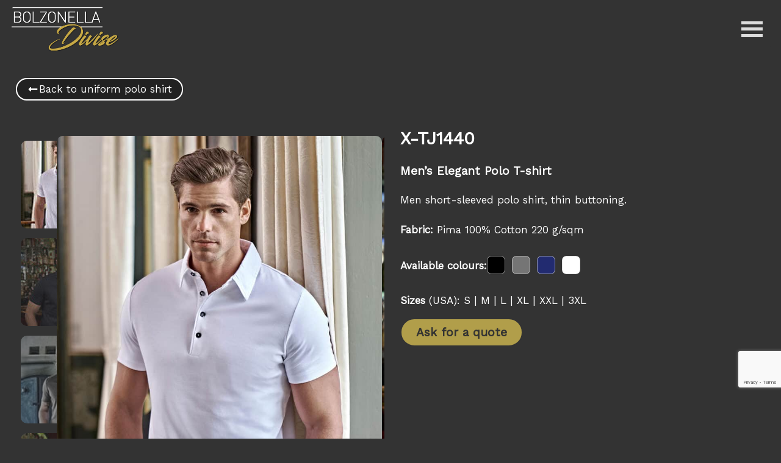

--- FILE ---
content_type: text/html; charset=UTF-8
request_url: https://www.bolzonelladivise.com/en/uniform-polo-shirt/zx1440/
body_size: 38728
content:
<!doctype html>
<html lang="en-US">
<head>
	<meta charset="UTF-8">
	<meta name="viewport" content="width=device-width, initial-scale=1">
	<link rel="profile" href="https://gmpg.org/xfn/11">
	<meta name='robots' content='noindex, nofollow' />

<!-- Google Tag Manager for WordPress by gtm4wp.com -->
<script data-cfasync="false" data-pagespeed-no-defer>
	var gtm4wp_datalayer_name = "dataLayer";
	var dataLayer = dataLayer || [];
	const gtm4wp_use_sku_instead = 1;
	const gtm4wp_currency = 'USD';
	const gtm4wp_product_per_impression = 10;
	const gtm4wp_clear_ecommerce = false;
	const gtm4wp_datalayer_max_timeout = 2000;
</script>
<!-- End Google Tag Manager for WordPress by gtm4wp.com -->
	<!-- This site is optimized with the Yoast SEO plugin v26.8 - https://yoast.com/product/yoast-seo-wordpress/ -->
	<title>X-TJ1440 Elegant Polo T-shirt for men | Bolzonella Divise</title>
<link data-rocket-preload as="style" href="https://fonts.googleapis.com/css2?family=Work+Sans:wght@300;400&#038;display=swap" rel="preload">
<link href="https://fonts.googleapis.com/css2?family=Work+Sans:wght@300;400&#038;display=swap" media="print" onload="this.media=&#039;all&#039;" rel="stylesheet">
<noscript data-wpr-hosted-gf-parameters=""><link rel="stylesheet" href="https://fonts.googleapis.com/css2?family=Work+Sans:wght@300;400&#038;display=swap"></noscript>
	<meta name="description" content="X-TJ1440 is the elegant men&#039;s polo shirt you can&#039;t resist to wear! With its 100% cotton fabric, it will give you comfort and elegance. Discover it!" />
	<meta property="og:locale" content="en_US" />
	<meta property="og:type" content="article" />
	<meta property="og:title" content="X-TJ1440 Elegant Polo T-shirt for men | Bolzonella Divise" />
	<meta property="og:description" content="X-TJ1440 is the elegant men&#039;s polo shirt you can&#039;t resist to wear! With its 100% cotton fabric, it will give you comfort and elegance. Discover it!" />
	<meta property="og:url" content="https://www.bolzonelladivise.com/en/uniform-polo-shirt/zx1440/" />
	<meta property="og:site_name" content="Bolzonella Divise" />
	<meta property="article:modified_time" content="2023-08-25T10:15:02+00:00" />
	<meta property="og:image" content="https://www.bolzonelladivise.com/wp-content/uploads/X-TJ1440-BL.jpg" />
	<meta property="og:image:width" content="1300" />
	<meta property="og:image:height" content="1800" />
	<meta property="og:image:type" content="image/jpeg" />
	<meta name="twitter:card" content="summary_large_image" />
	<meta name="twitter:label1" content="Est. reading time" />
	<meta name="twitter:data1" content="1 minute" />
	<script type="application/ld+json" class="yoast-schema-graph">{"@context":"https://schema.org","@graph":[{"@type":"WebPage","@id":"https://www.bolzonelladivise.com/en/uniform-polo-shirt/zx1440/","url":"https://www.bolzonelladivise.com/en/uniform-polo-shirt/zx1440/","name":"X-TJ1440 Elegant Polo T-shirt for men | Bolzonella Divise","isPartOf":{"@id":"https://www.bolzonelladivise.com/en/#website"},"primaryImageOfPage":{"@id":"https://www.bolzonelladivise.com/en/uniform-polo-shirt/zx1440/#primaryimage"},"image":{"@id":"https://www.bolzonelladivise.com/en/uniform-polo-shirt/zx1440/#primaryimage"},"thumbnailUrl":"https://www.bolzonelladivise.com/wp-content/uploads/X-TJ1440-BL.jpg","datePublished":"2023-03-20T01:36:24+00:00","dateModified":"2023-08-25T10:15:02+00:00","description":"X-TJ1440 is the elegant men's polo shirt you can't resist to wear! With its 100% cotton fabric, it will give you comfort and elegance. Discover it!","breadcrumb":{"@id":"https://www.bolzonelladivise.com/en/uniform-polo-shirt/zx1440/#breadcrumb"},"inLanguage":"en-US","potentialAction":[{"@type":"ReadAction","target":["https://www.bolzonelladivise.com/en/uniform-polo-shirt/zx1440/"]}]},{"@type":"ImageObject","inLanguage":"en-US","@id":"https://www.bolzonelladivise.com/en/uniform-polo-shirt/zx1440/#primaryimage","url":"https://www.bolzonelladivise.com/wp-content/uploads/X-TJ1440-BL.jpg","contentUrl":"https://www.bolzonelladivise.com/wp-content/uploads/X-TJ1440-BL.jpg","width":1300,"height":1800,"caption":"X TJ1440 BL"},{"@type":"BreadcrumbList","@id":"https://www.bolzonelladivise.com/en/uniform-polo-shirt/zx1440/#breadcrumb","itemListElement":[{"@type":"ListItem","position":1,"name":"Home","item":"https://www.bolzonelladivise.com/en/"},{"@type":"ListItem","position":2,"name":"Products","item":"https://www.bolzonelladivise.com/en/shop/"},{"@type":"ListItem","position":3,"name":"Men’s Elegant Polo T-shirt"}]},{"@type":"WebSite","@id":"https://www.bolzonelladivise.com/en/#website","url":"https://www.bolzonelladivise.com/en/","name":"Bolzonella Divise","description":"Under Construction","potentialAction":[{"@type":"SearchAction","target":{"@type":"EntryPoint","urlTemplate":"https://www.bolzonelladivise.com/en/?s={search_term_string}"},"query-input":{"@type":"PropertyValueSpecification","valueRequired":true,"valueName":"search_term_string"}}],"inLanguage":"en-US"}]}</script>
	<!-- / Yoast SEO plugin. -->


<link rel='dns-prefetch' href='//www.googletagmanager.com' />
<link href='https://fonts.gstatic.com' crossorigin rel='preconnect' />
<link rel="alternate" title="oEmbed (JSON)" type="application/json+oembed" href="https://www.bolzonelladivise.com/en/wp-json/oembed/1.0/embed?url=https%3A%2F%2Fwww.bolzonelladivise.com%2Fen%2Funiform-polo-shirt%2Fzx1440%2F" />
<link rel="alternate" title="oEmbed (XML)" type="text/xml+oembed" href="https://www.bolzonelladivise.com/en/wp-json/oembed/1.0/embed?url=https%3A%2F%2Fwww.bolzonelladivise.com%2Fen%2Funiform-polo-shirt%2Fzx1440%2F&#038;format=xml" />
<style id='wp-img-auto-sizes-contain-inline-css'>
img:is([sizes=auto i],[sizes^="auto," i]){contain-intrinsic-size:3000px 1500px}
/*# sourceURL=wp-img-auto-sizes-contain-inline-css */
</style>
<link data-minify="1" rel='stylesheet' id='dce-dynamic-visibility-style-css' href='https://www.bolzonelladivise.com/wp-content/cache/min/1/wp-content/plugins/dynamic-visibility-for-elementor/assets/css/dynamic-visibility.css?ver=1769008409' media='all' />
<style id='wp-emoji-styles-inline-css'>

	img.wp-smiley, img.emoji {
		display: inline !important;
		border: none !important;
		box-shadow: none !important;
		height: 1em !important;
		width: 1em !important;
		margin: 0 0.07em !important;
		vertical-align: -0.1em !important;
		background: none !important;
		padding: 0 !important;
	}
/*# sourceURL=wp-emoji-styles-inline-css */
</style>
<link rel='stylesheet' id='wp-block-library-css' href='https://www.bolzonelladivise.com/wp-includes/css/dist/block-library/style.min.css?ver=6.9' media='all' />
<style id='global-styles-inline-css'>
:root{--wp--preset--aspect-ratio--square: 1;--wp--preset--aspect-ratio--4-3: 4/3;--wp--preset--aspect-ratio--3-4: 3/4;--wp--preset--aspect-ratio--3-2: 3/2;--wp--preset--aspect-ratio--2-3: 2/3;--wp--preset--aspect-ratio--16-9: 16/9;--wp--preset--aspect-ratio--9-16: 9/16;--wp--preset--color--black: #000000;--wp--preset--color--cyan-bluish-gray: #abb8c3;--wp--preset--color--white: #ffffff;--wp--preset--color--pale-pink: #f78da7;--wp--preset--color--vivid-red: #cf2e2e;--wp--preset--color--luminous-vivid-orange: #ff6900;--wp--preset--color--luminous-vivid-amber: #fcb900;--wp--preset--color--light-green-cyan: #7bdcb5;--wp--preset--color--vivid-green-cyan: #00d084;--wp--preset--color--pale-cyan-blue: #8ed1fc;--wp--preset--color--vivid-cyan-blue: #0693e3;--wp--preset--color--vivid-purple: #9b51e0;--wp--preset--gradient--vivid-cyan-blue-to-vivid-purple: linear-gradient(135deg,rgb(6,147,227) 0%,rgb(155,81,224) 100%);--wp--preset--gradient--light-green-cyan-to-vivid-green-cyan: linear-gradient(135deg,rgb(122,220,180) 0%,rgb(0,208,130) 100%);--wp--preset--gradient--luminous-vivid-amber-to-luminous-vivid-orange: linear-gradient(135deg,rgb(252,185,0) 0%,rgb(255,105,0) 100%);--wp--preset--gradient--luminous-vivid-orange-to-vivid-red: linear-gradient(135deg,rgb(255,105,0) 0%,rgb(207,46,46) 100%);--wp--preset--gradient--very-light-gray-to-cyan-bluish-gray: linear-gradient(135deg,rgb(238,238,238) 0%,rgb(169,184,195) 100%);--wp--preset--gradient--cool-to-warm-spectrum: linear-gradient(135deg,rgb(74,234,220) 0%,rgb(151,120,209) 20%,rgb(207,42,186) 40%,rgb(238,44,130) 60%,rgb(251,105,98) 80%,rgb(254,248,76) 100%);--wp--preset--gradient--blush-light-purple: linear-gradient(135deg,rgb(255,206,236) 0%,rgb(152,150,240) 100%);--wp--preset--gradient--blush-bordeaux: linear-gradient(135deg,rgb(254,205,165) 0%,rgb(254,45,45) 50%,rgb(107,0,62) 100%);--wp--preset--gradient--luminous-dusk: linear-gradient(135deg,rgb(255,203,112) 0%,rgb(199,81,192) 50%,rgb(65,88,208) 100%);--wp--preset--gradient--pale-ocean: linear-gradient(135deg,rgb(255,245,203) 0%,rgb(182,227,212) 50%,rgb(51,167,181) 100%);--wp--preset--gradient--electric-grass: linear-gradient(135deg,rgb(202,248,128) 0%,rgb(113,206,126) 100%);--wp--preset--gradient--midnight: linear-gradient(135deg,rgb(2,3,129) 0%,rgb(40,116,252) 100%);--wp--preset--font-size--small: 13px;--wp--preset--font-size--medium: 20px;--wp--preset--font-size--large: 36px;--wp--preset--font-size--x-large: 42px;--wp--preset--font-family--inter: "Inter", sans-serif;--wp--preset--font-family--cardo: Cardo;--wp--preset--spacing--20: 0.44rem;--wp--preset--spacing--30: 0.67rem;--wp--preset--spacing--40: 1rem;--wp--preset--spacing--50: 1.5rem;--wp--preset--spacing--60: 2.25rem;--wp--preset--spacing--70: 3.38rem;--wp--preset--spacing--80: 5.06rem;--wp--preset--shadow--natural: 6px 6px 9px rgba(0, 0, 0, 0.2);--wp--preset--shadow--deep: 12px 12px 50px rgba(0, 0, 0, 0.4);--wp--preset--shadow--sharp: 6px 6px 0px rgba(0, 0, 0, 0.2);--wp--preset--shadow--outlined: 6px 6px 0px -3px rgb(255, 255, 255), 6px 6px rgb(0, 0, 0);--wp--preset--shadow--crisp: 6px 6px 0px rgb(0, 0, 0);}:where(body) { margin: 0; }.wp-site-blocks > .alignleft { float: left; margin-right: 2em; }.wp-site-blocks > .alignright { float: right; margin-left: 2em; }.wp-site-blocks > .aligncenter { justify-content: center; margin-left: auto; margin-right: auto; }:where(.is-layout-flex){gap: 0.5em;}:where(.is-layout-grid){gap: 0.5em;}.is-layout-flow > .alignleft{float: left;margin-inline-start: 0;margin-inline-end: 2em;}.is-layout-flow > .alignright{float: right;margin-inline-start: 2em;margin-inline-end: 0;}.is-layout-flow > .aligncenter{margin-left: auto !important;margin-right: auto !important;}.is-layout-constrained > .alignleft{float: left;margin-inline-start: 0;margin-inline-end: 2em;}.is-layout-constrained > .alignright{float: right;margin-inline-start: 2em;margin-inline-end: 0;}.is-layout-constrained > .aligncenter{margin-left: auto !important;margin-right: auto !important;}.is-layout-constrained > :where(:not(.alignleft):not(.alignright):not(.alignfull)){margin-left: auto !important;margin-right: auto !important;}body .is-layout-flex{display: flex;}.is-layout-flex{flex-wrap: wrap;align-items: center;}.is-layout-flex > :is(*, div){margin: 0;}body .is-layout-grid{display: grid;}.is-layout-grid > :is(*, div){margin: 0;}body{padding-top: 0px;padding-right: 0px;padding-bottom: 0px;padding-left: 0px;}a:where(:not(.wp-element-button)){text-decoration: underline;}:root :where(.wp-element-button, .wp-block-button__link){background-color: #32373c;border-width: 0;color: #fff;font-family: inherit;font-size: inherit;font-style: inherit;font-weight: inherit;letter-spacing: inherit;line-height: inherit;padding-top: calc(0.667em + 2px);padding-right: calc(1.333em + 2px);padding-bottom: calc(0.667em + 2px);padding-left: calc(1.333em + 2px);text-decoration: none;text-transform: inherit;}.has-black-color{color: var(--wp--preset--color--black) !important;}.has-cyan-bluish-gray-color{color: var(--wp--preset--color--cyan-bluish-gray) !important;}.has-white-color{color: var(--wp--preset--color--white) !important;}.has-pale-pink-color{color: var(--wp--preset--color--pale-pink) !important;}.has-vivid-red-color{color: var(--wp--preset--color--vivid-red) !important;}.has-luminous-vivid-orange-color{color: var(--wp--preset--color--luminous-vivid-orange) !important;}.has-luminous-vivid-amber-color{color: var(--wp--preset--color--luminous-vivid-amber) !important;}.has-light-green-cyan-color{color: var(--wp--preset--color--light-green-cyan) !important;}.has-vivid-green-cyan-color{color: var(--wp--preset--color--vivid-green-cyan) !important;}.has-pale-cyan-blue-color{color: var(--wp--preset--color--pale-cyan-blue) !important;}.has-vivid-cyan-blue-color{color: var(--wp--preset--color--vivid-cyan-blue) !important;}.has-vivid-purple-color{color: var(--wp--preset--color--vivid-purple) !important;}.has-black-background-color{background-color: var(--wp--preset--color--black) !important;}.has-cyan-bluish-gray-background-color{background-color: var(--wp--preset--color--cyan-bluish-gray) !important;}.has-white-background-color{background-color: var(--wp--preset--color--white) !important;}.has-pale-pink-background-color{background-color: var(--wp--preset--color--pale-pink) !important;}.has-vivid-red-background-color{background-color: var(--wp--preset--color--vivid-red) !important;}.has-luminous-vivid-orange-background-color{background-color: var(--wp--preset--color--luminous-vivid-orange) !important;}.has-luminous-vivid-amber-background-color{background-color: var(--wp--preset--color--luminous-vivid-amber) !important;}.has-light-green-cyan-background-color{background-color: var(--wp--preset--color--light-green-cyan) !important;}.has-vivid-green-cyan-background-color{background-color: var(--wp--preset--color--vivid-green-cyan) !important;}.has-pale-cyan-blue-background-color{background-color: var(--wp--preset--color--pale-cyan-blue) !important;}.has-vivid-cyan-blue-background-color{background-color: var(--wp--preset--color--vivid-cyan-blue) !important;}.has-vivid-purple-background-color{background-color: var(--wp--preset--color--vivid-purple) !important;}.has-black-border-color{border-color: var(--wp--preset--color--black) !important;}.has-cyan-bluish-gray-border-color{border-color: var(--wp--preset--color--cyan-bluish-gray) !important;}.has-white-border-color{border-color: var(--wp--preset--color--white) !important;}.has-pale-pink-border-color{border-color: var(--wp--preset--color--pale-pink) !important;}.has-vivid-red-border-color{border-color: var(--wp--preset--color--vivid-red) !important;}.has-luminous-vivid-orange-border-color{border-color: var(--wp--preset--color--luminous-vivid-orange) !important;}.has-luminous-vivid-amber-border-color{border-color: var(--wp--preset--color--luminous-vivid-amber) !important;}.has-light-green-cyan-border-color{border-color: var(--wp--preset--color--light-green-cyan) !important;}.has-vivid-green-cyan-border-color{border-color: var(--wp--preset--color--vivid-green-cyan) !important;}.has-pale-cyan-blue-border-color{border-color: var(--wp--preset--color--pale-cyan-blue) !important;}.has-vivid-cyan-blue-border-color{border-color: var(--wp--preset--color--vivid-cyan-blue) !important;}.has-vivid-purple-border-color{border-color: var(--wp--preset--color--vivid-purple) !important;}.has-vivid-cyan-blue-to-vivid-purple-gradient-background{background: var(--wp--preset--gradient--vivid-cyan-blue-to-vivid-purple) !important;}.has-light-green-cyan-to-vivid-green-cyan-gradient-background{background: var(--wp--preset--gradient--light-green-cyan-to-vivid-green-cyan) !important;}.has-luminous-vivid-amber-to-luminous-vivid-orange-gradient-background{background: var(--wp--preset--gradient--luminous-vivid-amber-to-luminous-vivid-orange) !important;}.has-luminous-vivid-orange-to-vivid-red-gradient-background{background: var(--wp--preset--gradient--luminous-vivid-orange-to-vivid-red) !important;}.has-very-light-gray-to-cyan-bluish-gray-gradient-background{background: var(--wp--preset--gradient--very-light-gray-to-cyan-bluish-gray) !important;}.has-cool-to-warm-spectrum-gradient-background{background: var(--wp--preset--gradient--cool-to-warm-spectrum) !important;}.has-blush-light-purple-gradient-background{background: var(--wp--preset--gradient--blush-light-purple) !important;}.has-blush-bordeaux-gradient-background{background: var(--wp--preset--gradient--blush-bordeaux) !important;}.has-luminous-dusk-gradient-background{background: var(--wp--preset--gradient--luminous-dusk) !important;}.has-pale-ocean-gradient-background{background: var(--wp--preset--gradient--pale-ocean) !important;}.has-electric-grass-gradient-background{background: var(--wp--preset--gradient--electric-grass) !important;}.has-midnight-gradient-background{background: var(--wp--preset--gradient--midnight) !important;}.has-small-font-size{font-size: var(--wp--preset--font-size--small) !important;}.has-medium-font-size{font-size: var(--wp--preset--font-size--medium) !important;}.has-large-font-size{font-size: var(--wp--preset--font-size--large) !important;}.has-x-large-font-size{font-size: var(--wp--preset--font-size--x-large) !important;}.has-inter-font-family{font-family: var(--wp--preset--font-family--inter) !important;}.has-cardo-font-family{font-family: var(--wp--preset--font-family--cardo) !important;}
:where(.wp-block-post-template.is-layout-flex){gap: 1.25em;}:where(.wp-block-post-template.is-layout-grid){gap: 1.25em;}
:where(.wp-block-term-template.is-layout-flex){gap: 1.25em;}:where(.wp-block-term-template.is-layout-grid){gap: 1.25em;}
:where(.wp-block-columns.is-layout-flex){gap: 2em;}:where(.wp-block-columns.is-layout-grid){gap: 2em;}
:root :where(.wp-block-pullquote){font-size: 1.5em;line-height: 1.6;}
/*# sourceURL=global-styles-inline-css */
</style>
<link data-minify="1" rel='stylesheet' id='cf7-style-frontend-style-css' href='https://www.bolzonelladivise.com/wp-content/cache/min/1/wp-content/plugins/contact-form-7-style/css/frontend.css?ver=1769008409' media='all' />
<link data-minify="1" rel='stylesheet' id='cf7-style-responsive-style-css' href='https://www.bolzonelladivise.com/wp-content/cache/min/1/wp-content/plugins/contact-form-7-style/css/responsive.css?ver=1769008409' media='all' />
<link rel='stylesheet' id='photoswipe-css' href='https://www.bolzonelladivise.com/wp-content/plugins/woocommerce/assets/css/photoswipe/photoswipe.min.css?ver=9.6.3' media='all' />
<link rel='stylesheet' id='photoswipe-default-skin-css' href='https://www.bolzonelladivise.com/wp-content/plugins/woocommerce/assets/css/photoswipe/default-skin/default-skin.min.css?ver=9.6.3' media='all' />
<link data-minify="1" rel='stylesheet' id='woocommerce-layout-css' href='https://www.bolzonelladivise.com/wp-content/cache/min/1/wp-content/plugins/woocommerce/assets/css/woocommerce-layout.css?ver=1769008409' media='all' />
<link data-minify="1" rel='stylesheet' id='woocommerce-smallscreen-css' href='https://www.bolzonelladivise.com/wp-content/cache/min/1/wp-content/plugins/woocommerce/assets/css/woocommerce-smallscreen.css?ver=1769008409' media='only screen and (max-width: 768px)' />
<link data-minify="1" rel='stylesheet' id='woocommerce-general-css' href='https://www.bolzonelladivise.com/wp-content/cache/min/1/wp-content/plugins/woocommerce/assets/css/woocommerce.css?ver=1769008409' media='all' />
<style id='woocommerce-inline-inline-css'>
.woocommerce form .form-row .required { visibility: visible; }
/*# sourceURL=woocommerce-inline-inline-css */
</style>
<link rel='stylesheet' id='wpml-legacy-horizontal-list-0-css' href='https://www.bolzonelladivise.com/wp-content/plugins/sitepress-multilingual-cms/templates/language-switchers/legacy-list-horizontal/style.min.css?ver=1' media='all' />
<link rel='stylesheet' id='wpml-menu-item-0-css' href='https://www.bolzonelladivise.com/wp-content/plugins/sitepress-multilingual-cms/templates/language-switchers/menu-item/style.min.css?ver=1' media='all' />
<link rel='stylesheet' id='cmplz-general-css' href='https://www.bolzonelladivise.com/wp-content/plugins/complianz-gdpr-premium/assets/css/cookieblocker.min.css?ver=1765888846' media='all' />
<link data-minify="1" rel='stylesheet' id='megamenu-css' href='https://www.bolzonelladivise.com/wp-content/cache/min/1/wp-content/uploads/maxmegamenu/style_en.css?ver=1769008440' media='all' />
<link data-minify="1" rel='stylesheet' id='dashicons-css' href='https://www.bolzonelladivise.com/wp-content/cache/min/1/wp-includes/css/dashicons.min.css?ver=1769008409' media='all' />
<style id='dashicons-inline-css'>
[data-font="Dashicons"]:before {font-family: 'Dashicons' !important;content: attr(data-icon) !important;speak: none !important;font-weight: normal !important;font-variant: normal !important;text-transform: none !important;line-height: 1 !important;font-style: normal !important;-webkit-font-smoothing: antialiased !important;-moz-osx-font-smoothing: grayscale !important;}
/*# sourceURL=dashicons-inline-css */
</style>
<link data-minify="1" rel='stylesheet' id='yith_wccl_frontend-css' href='https://www.bolzonelladivise.com/wp-content/cache/min/1/wp-content/plugins/yith-color-and-label-variations-for-woocommerce/assets/css/frontend.css?ver=1769008440' media='all' />
<style id='yith_wccl_frontend-inline-css'>
:root{
	--yith-wccl-form-colors_border: #ffffff;
	--yith-wccl-form-colors_accent: #448a85;
	--yith-wccl-form-colors-accent-hover: rgba(68,138,133,0.4);
	--yith-wccl-customization-color-swatches-size: 25px;
	--yith-wccl-customization-color-swatches-border-radius: 25px;
	--yith-wccl-customization-option-border-radius: 25px;
}
/*# sourceURL=yith_wccl_frontend-inline-css */
</style>
<link data-minify="1" rel='stylesheet' id='brands-styles-css' href='https://www.bolzonelladivise.com/wp-content/cache/min/1/wp-content/plugins/woocommerce/assets/css/brands.css?ver=1769008409' media='all' />
<link rel='stylesheet' id='parent-style-css' href='https://www.bolzonelladivise.com/wp-content/themes/hello-elementor/style.css?ver=6.9' media='all' />
<link data-minify="1" rel='stylesheet' id='child-style-css' href='https://www.bolzonelladivise.com/wp-content/cache/min/1/wp-content/themes/divise-theme/style.css?ver=1769008409' media='all' />
<link data-minify="1" rel='stylesheet' id='fawesome-css' href='https://www.bolzonelladivise.com/wp-content/cache/min/1/wp-content/themes/divise-theme/assets/fall.min.css?ver=1769008409' media='all' />
<link data-minify="1" rel='stylesheet' id='hello-elementor-css' href='https://www.bolzonelladivise.com/wp-content/cache/min/1/wp-content/themes/hello-elementor/assets/css/reset.css?ver=1769008409' media='all' />
<link data-minify="1" rel='stylesheet' id='hello-elementor-theme-style-css' href='https://www.bolzonelladivise.com/wp-content/cache/min/1/wp-content/themes/hello-elementor/assets/css/theme.css?ver=1769008409' media='all' />
<link data-minify="1" rel='stylesheet' id='hello-elementor-header-footer-css' href='https://www.bolzonelladivise.com/wp-content/cache/min/1/wp-content/themes/hello-elementor/assets/css/header-footer.css?ver=1769008409' media='all' />
<link rel='stylesheet' id='elementor-frontend-css' href='https://www.bolzonelladivise.com/wp-content/plugins/elementor/assets/css/frontend.min.css?ver=3.34.2' media='all' />
<link rel='stylesheet' id='widget-image-css' href='https://www.bolzonelladivise.com/wp-content/plugins/elementor/assets/css/widget-image.min.css?ver=3.34.2' media='all' />
<link rel='stylesheet' id='e-sticky-css' href='https://www.bolzonelladivise.com/wp-content/plugins/elementor-pro/assets/css/modules/sticky.min.css?ver=3.34.1' media='all' />
<link rel='stylesheet' id='widget-spacer-css' href='https://www.bolzonelladivise.com/wp-content/plugins/elementor/assets/css/widget-spacer.min.css?ver=3.34.2' media='all' />
<link rel='stylesheet' id='widget-social-icons-css' href='https://www.bolzonelladivise.com/wp-content/plugins/elementor/assets/css/widget-social-icons.min.css?ver=3.34.2' media='all' />
<link rel='stylesheet' id='e-apple-webkit-css' href='https://www.bolzonelladivise.com/wp-content/plugins/elementor/assets/css/conditionals/apple-webkit.min.css?ver=3.34.2' media='all' />
<link rel='stylesheet' id='widget-woocommerce-product-images-css' href='https://www.bolzonelladivise.com/wp-content/plugins/elementor-pro/assets/css/widget-woocommerce-product-images.min.css?ver=3.34.1' media='all' />
<link rel='stylesheet' id='widget-heading-css' href='https://www.bolzonelladivise.com/wp-content/plugins/elementor/assets/css/widget-heading.min.css?ver=3.34.2' media='all' />
<link rel='stylesheet' id='widget-woocommerce-products-css' href='https://www.bolzonelladivise.com/wp-content/plugins/elementor-pro/assets/css/widget-woocommerce-products.min.css?ver=3.34.1' media='all' />
<link rel='stylesheet' id='widget-pp-divider-css' href='https://www.bolzonelladivise.com/wp-content/plugins/powerpack-lite-for-elementor/assets/css/min/widget-divider.min.css?ver=2.9.8' media='all' />
<link rel='stylesheet' id='e-animation-fadeIn-css' href='https://www.bolzonelladivise.com/wp-content/plugins/elementor/assets/lib/animations/styles/fadeIn.min.css?ver=3.34.2' media='all' />
<link rel='stylesheet' id='e-popup-css' href='https://www.bolzonelladivise.com/wp-content/plugins/elementor-pro/assets/css/conditionals/popup.min.css?ver=3.34.1' media='all' />
<link rel='stylesheet' id='elementor-post-13992-css' href='https://www.bolzonelladivise.com/wp-content/uploads/elementor/css/post-13992.css?ver=1769008409' media='all' />
<link rel='stylesheet' id='elementor-post-48885-css' href='https://www.bolzonelladivise.com/wp-content/uploads/elementor/css/post-48885.css?ver=1769008439' media='all' />
<link rel='stylesheet' id='elementor-post-19100-css' href='https://www.bolzonelladivise.com/wp-content/uploads/elementor/css/post-19100.css?ver=1769008439' media='all' />
<link rel='stylesheet' id='elementor-post-46268-css' href='https://www.bolzonelladivise.com/wp-content/uploads/elementor/css/post-46268.css?ver=1769008439' media='all' />
<link data-minify="1" rel='stylesheet' id='color-picker-style-css' href='https://www.bolzonelladivise.com/wp-content/cache/min/1/wp-content/themes/divise-theme/assets/color-picker/css/color-picker.css?ver=1769008440' media='all' />
<link rel='stylesheet' id='elementor-post-49080-css' href='https://www.bolzonelladivise.com/wp-content/uploads/elementor/css/post-49080.css?ver=1769008440' media='all' />
<link data-minify="1" rel='stylesheet' id='bdt-uikit-css' href='https://www.bolzonelladivise.com/wp-content/cache/min/1/wp-content/plugins/bdthemes-element-pack-lite/assets/css/bdt-uikit.css?ver=1769008409' media='all' />
<link data-minify="1" rel='stylesheet' id='ep-helper-css' href='https://www.bolzonelladivise.com/wp-content/cache/min/1/wp-content/plugins/bdthemes-element-pack-lite/assets/css/ep-helper.css?ver=1769008409' media='all' />
<script type="text/template" id="tmpl-variation-template">
	<div class="woocommerce-variation-description">{{{ data.variation.variation_description }}}</div>
	<div class="woocommerce-variation-price">{{{ data.variation.price_html }}}</div>
	<div class="woocommerce-variation-availability">{{{ data.variation.availability_html }}}</div>
</script>
<script type="text/template" id="tmpl-unavailable-variation-template">
	<p role="alert">Sorry, this product is unavailable. Please choose a different combination.</p>
</script>
<script id="wpml-cookie-js-extra">
var wpml_cookies = {"wp-wpml_current_language":{"value":"en","expires":1,"path":"/"}};
var wpml_cookies = {"wp-wpml_current_language":{"value":"en","expires":1,"path":"/"}};
//# sourceURL=wpml-cookie-js-extra
</script>
<script data-minify="1" src="https://www.bolzonelladivise.com/wp-content/cache/min/1/wp-content/plugins/sitepress-multilingual-cms/res/js/cookies/language-cookie.js?ver=1768491182" id="wpml-cookie-js" defer data-wp-strategy="defer"></script>
<script id="jquery-core-js-extra">
var pp = {"ajax_url":"https://www.bolzonelladivise.com/wp-admin/admin-ajax.php"};
//# sourceURL=jquery-core-js-extra
</script>
<script src="https://www.bolzonelladivise.com/wp-includes/js/jquery/jquery.min.js?ver=3.7.1" id="jquery-core-js"></script>
<script src="https://www.bolzonelladivise.com/wp-includes/js/jquery/jquery-migrate.min.js?ver=3.4.1" id="jquery-migrate-js"></script>
<script src="https://www.bolzonelladivise.com/wp-content/plugins/woocommerce/assets/js/jquery-blockui/jquery.blockUI.min.js?ver=2.7.0-wc.9.6.3" id="jquery-blockui-js" data-wp-strategy="defer"></script>
<script id="wc-add-to-cart-js-extra">
var wc_add_to_cart_params = {"ajax_url":"/wp-admin/admin-ajax.php?lang=en","wc_ajax_url":"/en/?wc-ajax=%%endpoint%%","i18n_view_cart":"View cart","cart_url":"https://www.bolzonelladivise.com/it/carrello/","is_cart":"","cart_redirect_after_add":"no"};
//# sourceURL=wc-add-to-cart-js-extra
</script>
<script src="https://www.bolzonelladivise.com/wp-content/plugins/woocommerce/assets/js/frontend/add-to-cart.min.js?ver=9.6.3" id="wc-add-to-cart-js" defer data-wp-strategy="defer"></script>
<script src="https://www.bolzonelladivise.com/wp-content/plugins/woocommerce/assets/js/zoom/jquery.zoom.min.js?ver=1.7.21-wc.9.6.3" id="zoom-js" defer data-wp-strategy="defer"></script>
<script src="https://www.bolzonelladivise.com/wp-content/plugins/woocommerce/assets/js/flexslider/jquery.flexslider.min.js?ver=2.7.2-wc.9.6.3" id="flexslider-js" defer data-wp-strategy="defer"></script>
<script src="https://www.bolzonelladivise.com/wp-content/plugins/woocommerce/assets/js/photoswipe/photoswipe.min.js?ver=4.1.1-wc.9.6.3" id="photoswipe-js" defer data-wp-strategy="defer"></script>
<script src="https://www.bolzonelladivise.com/wp-content/plugins/woocommerce/assets/js/photoswipe/photoswipe-ui-default.min.js?ver=4.1.1-wc.9.6.3" id="photoswipe-ui-default-js" defer data-wp-strategy="defer"></script>
<script id="wc-single-product-js-extra">
var wc_single_product_params = {"i18n_required_rating_text":"Please select a rating","i18n_product_gallery_trigger_text":"View full-screen image gallery","review_rating_required":"yes","flexslider":{"rtl":false,"animation":"slide","smoothHeight":true,"directionNav":false,"controlNav":"thumbnails","slideshow":false,"animationSpeed":500,"animationLoop":false,"allowOneSlide":false},"zoom_enabled":"1","zoom_options":[],"photoswipe_enabled":"1","photoswipe_options":{"shareEl":false,"closeOnScroll":false,"history":false,"hideAnimationDuration":0,"showAnimationDuration":0},"flexslider_enabled":"1"};
//# sourceURL=wc-single-product-js-extra
</script>
<script src="https://www.bolzonelladivise.com/wp-content/plugins/woocommerce/assets/js/frontend/single-product.min.js?ver=9.6.3" id="wc-single-product-js" defer data-wp-strategy="defer"></script>
<script src="https://www.bolzonelladivise.com/wp-content/plugins/woocommerce/assets/js/js-cookie/js.cookie.min.js?ver=2.1.4-wc.9.6.3" id="js-cookie-js" defer data-wp-strategy="defer"></script>
<script id="woocommerce-js-extra">
var woocommerce_params = {"ajax_url":"/wp-admin/admin-ajax.php?lang=en","wc_ajax_url":"/en/?wc-ajax=%%endpoint%%"};
//# sourceURL=woocommerce-js-extra
</script>
<script src="https://www.bolzonelladivise.com/wp-content/plugins/woocommerce/assets/js/frontend/woocommerce.min.js?ver=9.6.3" id="woocommerce-js" defer data-wp-strategy="defer"></script>
<script src="https://www.bolzonelladivise.com/wp-includes/js/underscore.min.js?ver=1.13.7" id="underscore-js"></script>
<script id="wp-util-js-extra">
var _wpUtilSettings = {"ajax":{"url":"/wp-admin/admin-ajax.php"}};
//# sourceURL=wp-util-js-extra
</script>
<script src="https://www.bolzonelladivise.com/wp-includes/js/wp-util.min.js?ver=6.9" id="wp-util-js"></script>
<link rel="https://api.w.org/" href="https://www.bolzonelladivise.com/en/wp-json/" /><link rel="alternate" title="JSON" type="application/json" href="https://www.bolzonelladivise.com/en/wp-json/wp/v2/product/42483" /><link rel="EditURI" type="application/rsd+xml" title="RSD" href="https://www.bolzonelladivise.com/xmlrpc.php?rsd" />
<meta name="generator" content="WordPress 6.9" />
<meta name="generator" content="WooCommerce 9.6.3" />
<link rel='shortlink' href='https://www.bolzonelladivise.com/en/?p=42483' />
<meta name="generator" content="WPML ver:4.8.6 stt:1,27;" />
	<link rel="preconnect" href="https://fonts.googleapis.com">
	<link rel="preconnect" href="https://fonts.gstatic.com">
	<meta name="generator" content="Site Kit by Google 1.170.0" /><meta name="google-site-verification" content="k9LeHAXT0A10jluI1ALfHcFrn9C0qbknWGbcDql1FZU" />
<meta name="google-site-verification" content="73ZtpdezBZ-n2irhHbXdTGsU8uR6sOyIbmXFQemcOI8" />
<!-- Hotjar Tracking Code for https://www.bolzonelladivise.com/it/ -->
<script type="text/plain" data-service="hotjar" data-category="marketing">
  (function (h, o, t, j, a, r) {
    h.hj =
      h.hj ||
      function () {
        (h.hj.q = h.hj.q || []).push(arguments);
      };
    h._hjSettings = { hjid: 1569958, hjsv: 6 };
    a = o.getElementsByTagName("head")[0];
    r = o.createElement("script");
    r.async = 1;
    r.src = t + h._hjSettings.hjid + j + h._hjSettings.hjsv;
    a.appendChild(r);
  })(window, document, "https://static.hotjar.com/c/hotjar-", ".js?sv=");
</script>
<script>!function (c, h, i, m, p) { m = c.createElement(h), p = c.getElementsByTagName(h)[0], m.async = 1, m.src = i, p.parentNode.insertBefore(m, p) }(document, "script", "https://chimpstatic.com/mcjs-connected/js/users/662b46f57d9ecef8dd6e1bb18/dacea708dadd69f20e9b9f6bd.js");</script>
			<style>.cmplz-hidden {
					display: none !important;
				}</style>
<!-- Google Tag Manager for WordPress by gtm4wp.com -->
<!-- GTM Container placement set to off -->
<script data-cfasync="false" data-pagespeed-no-defer>
	var dataLayer_content = {"pageTitle":"X-TJ1440 Elegant Polo T-shirt for men | Bolzonella Divise","pagePostType":"product","pagePostType2":"single-product","postID":42483,"productRatingCounts":[],"productAverageRating":0,"productReviewCount":0,"productType":"variable","productIsVariable":1};
	dataLayer.push( dataLayer_content );
</script>
<script data-cfasync="false" data-pagespeed-no-defer>
	console.warn && console.warn("[GTM4WP] Google Tag Manager container code placement set to OFF !!!");
	console.warn && console.warn("[GTM4WP] Data layer codes are active but GTM container must be loaded using custom coding !!!");
</script>
<!-- End Google Tag Manager for WordPress by gtm4wp.com -->	<noscript><style>.woocommerce-product-gallery{ opacity: 1 !important; }</style></noscript>
	<meta name="generator" content="Elementor 3.34.2; features: e_font_icon_svg, additional_custom_breakpoints; settings: css_print_method-external, google_font-disabled, font_display-auto">

<style class='cf7-style' media='screen' type='text/css'>

</style>
			<style>
				.e-con.e-parent:nth-of-type(n+4):not(.e-lazyloaded):not(.e-no-lazyload),
				.e-con.e-parent:nth-of-type(n+4):not(.e-lazyloaded):not(.e-no-lazyload) * {
					background-image: none !important;
				}
				@media screen and (max-height: 1024px) {
					.e-con.e-parent:nth-of-type(n+3):not(.e-lazyloaded):not(.e-no-lazyload),
					.e-con.e-parent:nth-of-type(n+3):not(.e-lazyloaded):not(.e-no-lazyload) * {
						background-image: none !important;
					}
				}
				@media screen and (max-height: 640px) {
					.e-con.e-parent:nth-of-type(n+2):not(.e-lazyloaded):not(.e-no-lazyload),
					.e-con.e-parent:nth-of-type(n+2):not(.e-lazyloaded):not(.e-no-lazyload) * {
						background-image: none !important;
					}
				}
			</style>
			
<!-- Google Tag Manager snippet added by Site Kit -->
<script>
			( function( w, d, s, l, i ) {
				w[l] = w[l] || [];
				w[l].push( {'gtm.start': new Date().getTime(), event: 'gtm.js'} );
				var f = d.getElementsByTagName( s )[0],
					j = d.createElement( s ), dl = l != 'dataLayer' ? '&l=' + l : '';
				j.async = true;
				j.src = 'https://www.googletagmanager.com/gtm.js?id=' + i + dl;
				f.parentNode.insertBefore( j, f );
			} )( window, document, 'script', 'dataLayer', 'GTM-K6M9JMH' );
			
</script>

<!-- End Google Tag Manager snippet added by Site Kit -->
<style class='wp-fonts-local'>
@font-face{font-family:Inter;font-style:normal;font-weight:300 900;font-display:fallback;src:url('https://www.bolzonelladivise.com/wp-content/plugins/woocommerce/assets/fonts/Inter-VariableFont_slnt,wght.woff2') format('woff2');font-stretch:normal;}
@font-face{font-family:Cardo;font-style:normal;font-weight:400;font-display:fallback;src:url('https://www.bolzonelladivise.com/wp-content/plugins/woocommerce/assets/fonts/cardo_normal_400.woff2') format('woff2');}
</style>
<link rel="icon" href="https://www.bolzonelladivise.com/wp-content/uploads/cropped-FAV-aggiornata1-1-32x32.jpg" sizes="32x32" />
<link rel="icon" href="https://www.bolzonelladivise.com/wp-content/uploads/cropped-FAV-aggiornata1-1-192x192.jpg" sizes="192x192" />
<link rel="apple-touch-icon" href="https://www.bolzonelladivise.com/wp-content/uploads/cropped-FAV-aggiornata1-1-180x180.jpg" />
<meta name="msapplication-TileImage" content="https://www.bolzonelladivise.com/wp-content/uploads/cropped-FAV-aggiornata1-1-270x270.jpg" />
		<style id="wp-custom-css">
			/* FONTFACE */

@font-face {
    font-family: "WorkSans-Light";
    src: url("divise-theme/fonts/WorkSans-Light.woff") format("woff");
    font-weight: 300;
    font-style: normal;
}

@font-face {
    font-family: "WorkSans-Medium";
    src: url("divise-theme/fonts/WorkSans-Medium.woff") format("woff");
    font-weight: 500;
    font-style: normal;
}

@font-face {
    font-family: "WorkSans-Bold";
    src: url("divise-theme/fonts/WorkSans-Bold.woff") format("woff");
    font-weight: 700;
    font-style: normal;
}

/*FWG*/

.top-left {
    top: 2%;
    position: absolute;
    margin-top: 0px;
    left: 6%;
    margin-bottom: 0px;
    padding-left: 0%;
    padding-top: 0%;
}

.top-right-new h1 {
    font-family: 'Palatino Linotype';
    font-style: italic;
    margin-bottom: 5%;
    line-height: 110%;
}

.top-right h1 {
    font-family: 'Palatino Linotype';
    font-size: 30px !important;
    font-style: italic;
    margin-bottom: 5%;
    line-height: 110%;
}

/*Tasti (Desktop media)*/

.bottom-right {
    right: 3%;
    padding-right: 3%;
}

.bottom-left {
    left: 3%;
    padding-left: 3%;
}

.bottom-right,
.bottom-left {
    position: absolute;
}



@media (min-width:1701px) {

    .bottom-right,
    .bottom-left {
        bottom: 10em;
    }
}

@media (max-width:1700px) {

    .bottom-right,
    .bottom-left {
        bottom: 3em;
    }
}

/*Inizio solo Desktop*/
@media (min-width:1381px) {

    .logo-sopra {
        max-width: 200px !important;
    }

    #menu-bar {
        position: fixed;
        width: 100%;
        height: 40px;
        border-radius: 0px;
        -webkit-border-radius: 0px;
        -moz-border-radius: 0px;
        background: transparent;
        z-index: 999;
    }


    .top-right {
        position: absolute;
        top: 0px;
        margin-top: -10px;
        margin-right: -10px;
        right: 0px;
        bottom: 0px;
        margin-bottom: 0px;
        padding-right: 3%;
        padding-top: 3%;
        max-width: 30%;
        background: linear-gradient(to right, rgba(0, 0, 0, 0), rgba(51, 51, 51, 1));
    }


    /*Dimensioni testi*/

    .top-right p {
        font-size: 18pt;
    }

    .top-right h1 {
        font-size: 30pt !important;
    }

}

/*Fine solo Desktop*/

/*Inizio solo Tablet*/
@media (max-width:1380px) {

    .top-left {
        display: none;
    }

    .top-right {
        text-align: center !important;
    }

    /*Tasti (Tablet)*/
    .bottom-right,
    .bottom-left {
        position: absolute;
        bottom: 17em;
    }

    .bottom-right {
        right: 3%;
        padding-right: 3%;
    }

    .bottom-left {
        left: 3%;
        padding-left: 3%;
    }

    /*Fine Tablet*/
}


/*Inizio solo mobile*/

@media (max-width:767px) {

    .top-right-new p {
        font-size: 16pt;
        text-align: left;
    }

    .top-right-new h1 {
        font-size: 24pt !important;
        margin: 35px 0;
    }

    .top-right-new h1,
    .top-right-new p {
        text-align: center;
    }

    .bottom-right {
        margin: 35px 0;
        position: unset;
        text-align: center;
    }

    .bottom-left {
        display: none;
    }

    .mobileShow {
        display: none;
    }

    .top-left {
        left: 0;
        top: 0;
        display: none;
    }

}

/*Fine solo mobile*/




/*menu di navigazione*/
#menu-bar {
    position: fixed;
    width: 100%;
    height: 40px;
    border-radius: 0px;
    -webkit-border-radius: 0px;
    -moz-border-radius: 0px;
    background: transparent;
    position: relative;
    z-index: 999;
}

#menu-bar li {
    margin: 0px 0px 0px 0px;
    padding: 0px 0px 0px 0px;
    float: left;
    position: relative;
    list-style: none;
}

#menu-bar a {
    font-weight: bold;
    font-family: arial;
    font-style: normal;
    font-size: 26px;
    color: #FFF;
    text-decoration: none;
    display: block;
    padding: 0% 4% 0% 4%;
    margin: 0;
    margin-bottom: 0px;
    border-radius: 0px;
    -webkit-border-radius: 0px;
    -moz-border-radius: 0px;
    text-shadow: 1px 1px 3px #000000;
}

#menu-bar li ul li a {
    margin: 0;
    background: rgba(0, 0, 0, .2);
}

#menu-bar .active a,
#menu-bar li:hover>a {
    background: rgba(0, 0, 0, .4);
    color: #FFF;
    -webkit-box-shadow: 0 1px 1px rgba(0, 0, 0, .2);
    -moz-box-shadow: 0 1px 1px rgba(0, 0, 0, .2);
    box-shadow: 0 1px 1px rgba(0, 0, 0, .2);
    text-shadow: 2px 2px 3px #000000;
    border-radius: 15px;
}

#menu-bar ul li:hover a,
#menu-bar li:hover li .active a {
    background: rgba(0, 0, 0, .4);
    border: none;
    color: #666;
    -box-shadow: none;
    -webkit-box-shadow: none;
    -moz-box-shadow: none;
}

.paginattiva {
    background: rgba(200, 200, 200, .1);
    text-shadow: 2px 2px 3px #000000;
    border-radius: 15px;
}

#menu-bar ul a:hover {
    background: rgba(0, 0, 0, .2);
    border-radius: 15;
    -webkit-border-radius: 0;
    -moz-border-radius: 0;
    text-shadow: 2px 2px 0px #000000;
}

#menu-bar li:hover>ul {
    display: block;
}

#menu-bar ul {
    display: none;
    margin: 19px;
    padding: 0px;
    width: 200px;
    position: absolute;
    top: 30px;
    left: 0;
    border-radius: 15px;
    -webkit-border-radius: 0px;
    -moz-border-radius: 0px;
    -webkit-box-shadow: 0px 0px 0px #222222;
    -moz-box-shadow: 0px 0px 0px #222222;
    box-shadow: 0px 0px 0px #222222;
}

#menu-bar ul li {
    float: none;
    margin: 0;
    padding: 0;
}

#menu-bar ul a {
    padding: 5px 0px 5px 5px;
    color: #FFF !important;
    font-size: 18px;
    font-weight: bold;
    font-family: arial;
    text-shadow: 2px 2px 3px #000000;
}

#menu-bar ul li:first-child>a {
    border-top-left-radius: 0px;
    -webkit-border-top-left-radius: 0px;
    -moz-border-radius-topleft: 0px;
    border-top-right-radius: 0px;
    -webkit-border-top-right-radius: 0px;
    -moz-border-radius-topright: 0px;
}

#menu-bar ul li:last-child>a {
    border-bottom-left-radius: 0px;
    -webkit-border-bottom-left-radius: 0px;
    -moz-border-radius-bottomleft: 0px;
    border-bottom-right-radius: 0px;
    -webkit-border-bottom-right-radius: 0px;
    -moz-border-radius-bottomright: 0px;
}

#menu-bar:after {
    content: ".";
    display: block;
    clear: both;
    visibility: hidden;
    line-height: 0;
    height: 0;
}

#menu-bar {
    display: inline-block;
}

html[xmlns] #menu-bar {
    display: block;
}

* html #menu-bar {
    height: 1%;
}


#mega-menu-wrap-max_mega_menu_1 .mega-menu-toggle .mega-toggle-blocks-right .mega-toggle-block .mega-menu-link {
    z-index: 999;
}

#mega-menu-wrap-max_mega_menu_1 #mega-menu-max_mega_menu_1>li.mega-menu-item>a.mega-menu-link {
    text-shadow: 1px 1px 2px #000000;
}


/*testi in slide*/
/* Container holding the image and the text */
.container {
    position: relative;
    text-align: center;
    color: white;
}

/* Top left text */

.top-left-mob {
    position: absolute;
    top: 0px;
    left: 0px;
}

/* Top right text */










/* menu right */
.menu-right {
    position: absolute;
    top: 3%;
    margin-top: 10px;
    right: 0px;
    padding-right: 3%;
    padding-top: 0%;
    width: 1300px;
    z-index: 999 !important;
}



/* Centered text */
.centered {
    position: absolute;
    top: 50%;
    left: 50%;
    transform: translate(-50%, -50%);
}

/*bottone*/
.btn {
    -webkit-border-radius: 28;
    -moz-border-radius: 28;
    border-radius: 28px;
    text-shadow: 1px 1px 3px #666666;
    -webkit-box-shadow: 0px 1px 3px #000000;
    -moz-box-shadow: 0px 1px 3px #000000;
    box-shadow: 0px 1px 3px #000000;
    color: #333;
    font-size: 18px;
    background: white;
    padding: 10px 20px 10px 20px;
    text-decoration: none;
    font-family: 'Work Sans';
}

.btn:hover {
    background: #ccc;
    text-decoration: none;
}

/*bottone torna alla sezione*/
.btn2,
.elementor-post__read-more {
    -webkit-border-radius: 28;
    -moz-border-radius: 28;
    border-radius: 28px;
    text-shadow: 1px 1px 3px #666666;
    -webkit-box-shadow: 0px 1px 3px #000000;
    -moz-box-shadow: 0px 1px 3px #000000;
    box-shadow: 0px 1px 3px #000000;
    color: white;
    font-size: 18px;
    background: rgba(0, 0, 0, 0.3);
    border: 2px solid #fff;
    padding: 10px 20px 10px 20px;
    margin-bottom: 1em;
    text-decoration: none;
    font-family: 'Work Sans';
}

.btn2:hover {
    background: rgba(0, 0, 0, 0.7);
    text-decoration: none;
}


/*video home page no mobile*/
/*@media screen and (max-device-width: 999px){
video {
display:none
}
}*/
.video-background {
    z-index: 5 !important;
}


/*font*/
h1,
h2,
h3,
h4,
h5,
h6,
p,
a {
    color: white;
}

#menu-bar a,
#menu-bar ul a {
    font-family: 'Palatino Linotype';
}

#mega-menu-wrap-max_mega_menu_1 .mega-menu-toggle.mega-menu-open+#mega-menu-max_mega_menu_1 {
    float: right;
}


@media screen and (max-width: 1000px) {
    .ms-align-bottom {
        display: none;
    }
}


/* Smartphone Portrait and Landscape */
.mobileShow {
    display: none;
}

/* Smartphone Portrait and Landscape */
.wpcf7-response-output .wpcf7-mail-sent-ok {
    z-index: 1
}


.column {
    float: left;
    width: 50%;
    padding: 2%;
}

@media screen and (max-width: 800px) {
    .column {
        width: 100%;
    }
}

/*no mobile*/
@media screen and (max-device-width: 999px) {
    .mobilehide {
        display: none
    }
}

.alignleft {
    float: left;
    padding-right: 1em;
}

.alignright {
    float: right !important;
    padding-left: 1em;
}


/*nasconde le info del plugin che sfoglia il catalogo*/
.ipgs-infobox {
    display: none !important;
}

/*setta la dimensione minima dell'anteprima del catalogo sfogliabile*/
/*.ipgs-book-size, .ipgs-book-wrap, .ipages-2-omxod {
transform: scale(0.9);
}

*/
html {
    scroll-behavior: smooth;
}

img {
    border-radius: 10px !important;
}

#mega-menu-item-3765 .mega-sub-menu {
    width: 255px !important;
}


.alignleft {
    float: left;
    padding-right: 1em;
}

.alignright img {
    float: right;
    padding-left: 1em;
}

.pum-theme-lightbox {
    background: rgba(33, 33, 33, 0.90)
}

.mega-menu-item img {
    border-radius: 0 !important;
}

/*CF7 BUILDER*/

.cf-container {
    display: -ms-flexbox;
    display: flex;
    -ms-flex-wrap: wrap;
    flex-wrap: wrap;
    margin-right: -5px;
    margin-left: -5px;
}

.cf-col-1,
.cf-col-2,
.cf-col-3,
.cf-col-4,
.cf-col-5,
.cf-col-6,
.cf-col-7,
.cf-col-8,
.cf-col-9,
.cf-col-10,
.cf-col-11,
.cf-col-12 {
    position: relative;
    width: 100%;
    min-height: 1px;
    padding-right: 5px;
    padding-left: 5px;
}

@media (min-width: 576px) {
    .cf-col-1 {
        -ms-flex: 0 0 8.333333%;
        flex: 0 0 8.333333%;
        max-width: 8.333333%;
    }

    .cf-push-1 {
        margin-left: 8.333333%;
    }

    .cf-col-2 {
        -ms-flex: 0 0 16.66667%;
        flex: 0 0 16.66667%;
        max-width: 16.66667%;
    }

    .cf-push-2 {
        margin-left: 16.66667%;
    }

    .cf-col-3 {
        -ms-flex: 0 0 25%;
        flex: 0 0 25%;
        max-width: 25%;
    }

    .cf-push-3 {
        margin-left: 25%;
    }

    .cf-col-4 {
        -ms-flex: 0 0 33.33333%;
        flex: 0 0 33.33333%;
        max-width: 33.33333%;
    }

    .cf-push-4 {
        margin-left: 33.33333%;
    }

    .cf-col-5 {
        -ms-flex: 0 0 41.66667%;
        flex: 0 0 41.66667%;
        max-width: 41.66667%;
    }

    .cf-push-5 {
        margin-left: 41.66667%;
    }

    .cf-col-6 {
        -ms-flex: 0 0 50%;
        flex: 0 0 50%;
        max-width: 50%;
    }

    .cf-push-6 {
        margin-left: 50%;
    }

    .cf-col-7 {
        -ms-flex: 0 0 58.33333%;
        flex: 0 0 58.33333%;
        max-width: 58.33333%;
    }

    .cf-push-7 {
        margin-left: 58.33333%;
    }

    .cf-col-8 {
        -ms-flex: 0 0 66.66667%;
        flex: 0 0 66.66667%;
        max-width: 66.66667%;
    }

    .cf-push-8 {
        margin-left: 66.66667%;
    }

    .cf-col-9 {
        -ms-flex: 0 0 75%;
        flex: 0 0 75%;
        max-width: 75%;
    }

    .cf-push-9 {
        margin-left: 75%;
    }

    .cf-col-10 {
        -ms-flex: 0 0 83.33333%;
        flex: 0 0 83.33333%;
        max-width: 83.33333%;
    }

    .cf-push-10 {
        margin-left: 83.33333%;
    }

    .cf-col-11 {
        -ms-flex: 0 0 91.66667%;
        flex: 0 0 91.66667%;
        max-width: 91.66667%;
    }

    .cf-push-11 {
        margin-left: 91.66667%;
    }

    .cf-col-12 {
        -ms-flex: 0 0 100%;
        flex: 0 0 100%;
        max-width: 100%;
    }
}

.cf-container h3 {
    text-align: center;
    margin: 45px 0 10px;
}

.cf-container p {
    text-align: center;
}

.cf-container input+span {
    font-size: 22px;
    font-family: 'Work Sans';
    color: white;
}

.cf-container input[type=text],
.cf-container input[type=tel],
.cf-container input[type=email] {
    width: 100%;
    font-size: 18px;
    padding: 8px;
    margin: 5px;
}

.cf-container input[type=submit] {
    width: 100%;
    padding: 12px;
    display: block;
    -webkit-appearance: none;
    -moz-appearance: none;
    appearance: none;
    background: #4aa658;
    color: white;
    font-size: 20px;
    font-weight: bold;
    border: none;
}

.cf-container .wpcf7-radio {
    display: flex;
    justify-content: space-between;
    flex-flow: column;
    align-items: baseline;
}

.cf-container input[type=checkbox] {
    width: unset;
}

.cf-container .wpcf7-checkbox {
    width: 100%;
    display: flex;
    justify-content: space-between;
    margin: 20px 0px 60px;
}

.first {
    margin-left: 0px;
}

.cf-col-6 {
    padding-right: 5px;
    padding-left: 15px;
}

.cf-col-6+.cf-col-6 {
    padding-left: 20px;
    padding-right: 0px;
}

.wpcf7-radio .wpcf7-list-item {
    margin-top: 20px;
    margin-left: 0px;
}

.cf-container input[type=radio] {
    margin-right: 20px;
}

.cf-container .raccontaci {
    display: flex;
    flex-direction: column;
}

.cf-container .raccontaci p {
    flex: 1;
    margin: 0;
}

.cf-container .raccontaci p:first-child {
    flex: unset;
}

.cf-container .personevest-eng p:first-child {
    margin: 0px;
}

.cf-container .personevest p:first-child {
    margin: 0px;
}

.cf-container .raccontaci textarea {
    height: 30em;
}

.cf-container p {
    font-size: 24px;
}

.cf-container .importante {
    color: red;
    font-size: 20px;
    text-align: unset;
    font-weight: bolder;
    text-align: center;
}

.privacy .wpcf7-list-item-label {
    font-size: 12px;
    margin: 0;
    padding: 3px;
    text-align: justify;
}

.privacy {
    padding: 0;
    margin: 0px;
}

div.wpcf7 .ajax-loader {
    display: none !important;
}

.wpcf7 {
    margin: 30px 0px 40px !important;
}

.cf-col-6.personevest>p:last-of-type {
    margin: 0 auto;
    max-width: 160px;
}

.cf-col-6.personevest-eng>p:last-of-type {
    margin: 0 auto;
    max-width: 200px;
}

@media screen and (max-width: 767px) {
    .cf-col-6 {
        padding-left: 10px;
        padding-right: 10px;
    }

    .cf-col-6+.cf-col-6 {
        padding-left: 10px;
        padding-right: 10px;
    }

    .cf-container {
        margin-right: 0;
    }

    .wpcf7-checkbox .wpcf7-list-item {
        margin: 0px 0 1em 1em;
    }

    .wpcf7-radio .wpcf7-list-item {
        margin: 0px 0 1em 0px;
    }

    .cf-container .wpcf7-checkbox {
        justify-content: unset;
        margin: 20px 0px 20px;
        flex-direction: column;
        align-items: baseline;
    }

    .wpcf7-radio .wpcf7-list-item {
        margin-top: 0;
    }

    .cf-container .raccontaci p:first-child {
        margin-bottom: 10px;
    }

    .cf-container input[type=text],
    .cf-container input[type=tel],
    .cf-container input[type=email] {
        margin: 0px 0px 5px 0px;
    }
}

html,
body {
    overflow-x: hidden;
}

.gallery-cta {
    display: inline-block;
    font-family: 'Work Sans';
    background: #333;
    color: #fff;
    text-shadow: none;
    text-align: center;
    padding: 7px;
    margin-top: 10px;
    border-radius: 5px;
    font-size: 14px;
    margin: 0;
}

.gg-image-caption {
    display: flex;
    justify-content: space-between;
    align-items: center;
}

.btn-link {
    -webkit-border-radius: 28;
    -moz-border-radius: 28;
    border-radius: 28px;
    text-shadow: 1px 1px 3px #666666;
    -webkit-box-shadow: 0px 1px 3px #000000;
    -moz-box-shadow: 0px 1px 3px #000000;
    box-shadow: 0px 1px 3px #000000;
    color: #333;
    font-size: 18px;
    background: white;
    padding: 10px 20px 10px 20px;
    margin: 0.5em;
    text-decoration: none;
    font-family: 'Work Sans';
}

.btn-link:hover {
    background: #ccc;
    text-decoration: none;
}

.grid-gallery-caption[data-grid-gallery-type="quarter-zoom"] figcaption {
    top: unset !important;
    bottom: 0 !important;
}

.wpcf7-mail-sent-ok {
    display: none !important;
}

.elementor-post-navigation__separator-wrapper {
    padding: 0 1em;
}


rs-module-wrap {
    z-index: 0 !important;
}

.elementor-post__text,
.elementor-post__excerpt {
    padding-bottom: 1.5em;
}

.toggle-lines .elementor-text-editor {
    display: -webkit-box;
    -webkit-box-orient: vertical;
    -webkit-line-clamp: 5;
    overflow: hidden;
}

.toggle-lines .elementor-text-editor.show {
    display: -webkit-box;
    -webkit-box-orient: vertical;
    -webkit-line-clamp: unset;
    overflow: hidden;
}

.palatino h2 {
    font-family: "palatino" !important;
}

.hover-a {
    position: relative;
}

.hover-a .hover-all {
    position: absolute;
    top: 0;
    left: 0;
    bottom: 0;
    right: 0;
    z-index: 3
}

#toggle-lines a {
    background: transparent;
    padding: 0 36px 0 0;
    font-size: 1.1em;
}

@media (max-width: 1024px) {
    #toggle-lines a {
        background: transparent;
        padding: 0 0 0 0;
        font-size: 1.1em;
    }
}

.categoria:hover {
    border: solid 1px #151515;
}

input[value="Under jacket"]+span {
    font-size: 1em;
}


input[value="Under jacket"] {
    margin-top: 7px;
}

/* FOOTER */

.ft-container {
    display: flex;
    flex-flow: column;
    place-content: center;
    /* width: 60% !important; */
}

.ft-container * {
    width: 100%;
    margin: 0 auto;
}

.field-cst-transp input {
    border: 1px solid white;
    background: transparent !important;
    padding: 10px !important;
    margin: 5px 0;
    color: white;
    padding: 0 1em;
}

.field-cst-transp input::placeholder {
    color: white;
}

#btn-cst-white {
    background-color: white;
    color: #333;
    padding: 10px 35px;
    text-shadow: none;
    border-radius: 25px;
    font-weight: 600;
    font-family: "Work Sans";
    font-size: 20px;
    margin: 20px 0 0;
    border: none;
}

#btn-cst-white:hover {
    background-color: white;
    color: #333;
    text-shadow: none;
}

#btn-cst-white input {
    background: white !important;
    /* width: 60%; */
    color: black !important;
    border-radius: 30px;
    transition: 0.3s ease;
    cursor: pointer;
}

#btn_preventivo {
    background-color: #333;
    color: #c6a845;
    padding: 10px 35px;
    text-shadow: none;
    border-radius: 25px;
    font-weight: 600;
    font-family: "Work Sans";
    font-size: 20px;
}

#btn_preventivo:hover {
    background-color: white;
    color: #333;
    text-shadow: none;
}

.beforefoot {
    text-shadow: none;
    font-family: "Work Sans";
    display: flex;
    flex-flow: wrap row;
    justify-content: center;
    align-items: center;
    font-size: 18px;
    color: #333;
}

.beforefoot a {
    display: block;
    margin: 5px 30px;
    width: fit-content;
}

.beforefoot span {
    color: #333;
    display: block;
    margin: 5px 30px;
    width: fit-content;
    text-align: center;
    font-size: 18pt;
    font-weight: 600;
}

@media (max-width: 800px) {
    .beforefoot {
        flex-flow: wrap column;
    }

    .beforefoot a,
    .beforefoot span {
        margin: 10px 0 10px 0;
    }
}

.grecaptcha-badge {
    bottom: 84px !important;
}

.field-cst-transp .wpcf7-list-item {
    margin: 5px 0;
    font-size: 12px;
    color: white;
    text-align: left;
}

.field-cst-transp .wpcf7-list-item label {
    display: flex;
}

.field-cst-transp .wpcf7-list-item input[type='checkbox'] {
    width: unset !important;
    margin-right: 10px;
    margin-top: 0;
}

.cf7-style input.wpcf7-form-control.wpcf7-submit {
    margin: 5px;
}

.page-id-12739 .footer-width-fixer,
.page-id-1657 .footer-width-fixer,
.page-id-6981 .footer-width-fixer,
.page-id-8713 .footer-width-fixer,
.page-id-6871 .footer-width-fixer,
.page-id-8325 .footer-width-fixer,
.page-id-6952 .footer-width-fixer,
.page-id-6891 .footer-width-fixer,
.page-id-8307 .footer-width-fixer {
    display: none;
}

.wpcf7-response-output {
    color: white;
}

.ch2-dialog p,
.ch2-dialog a {
    text-shadow: none !important;
}


.pum-theme-lightbox {
    background: rgba(33, 33, 33, 0.97);
}

b, strong {
    font-weight: bold;
}

[type=button], [type=submit], button {color: #c6a845;
border-color: #c6a845;
}

[type=button]:focus, [type=button]:hover, [type=submit]:focus, [type=submit]:hover, button:focus, button:hover {color: #333333;
background-color: #c6a845;}

footer .mc4wp-checkbox.mc4wp-checkbox-contact-form-7 * {
    color: #fff;
}
.cf-container .raccontaci textarea {height: 15em;}

/* stile archivio prodotti */

.grid-archivio-prodotti-bolzanelladivise .product-card--information{
    display: flex;
    flex-direction: column;
    margin-top: 15px;
}

.grid-archivio-prodotti-bolzanelladivise .product-card--information a{
    margin-bottom: 13px;
}

/* stile megamenu desktop */

@media screen and (min-width:1383px) {
  #mega-menu-wrap-max_mega_menu_1 #mega-menu-max_mega_menu_1 li.mega-menu-item.mega-menu-aperto>ul.mega-sub-menu {
    display: grid;
    grid-template-columns: 1fr 1fr 1fr;
  }

  #mega-menu-wrap-max_mega_menu_1 #mega-menu-max_mega_menu_1>li.mega-menu-flyout.mega-menu-aperto ul.mega-sub-menu {
    width: 800px;
  }

  #mega-menu-wrap-max_mega_menu_1 #mega-menu-max_mega_menu_1>li.mega-menu-flyout.mega-menu-aperto ul.mega-sub-menu li.mega-menu-item ul.mega-sub-menu {
    position: absolute;
    left: 0;
    top: 100%;
    width: max-content;
  }
}

.woocommerce-Price-amount.amount {
    display: none !important;
}
		</style>
			<style id="egf-frontend-styles" type="text/css">
		p {font-family: 'Work Sans', sans-serif;font-size: 20px;font-style: normal;font-weight: 300;line-height: 1.3;margin-top: 12px;margin-bottom: 12px;} h1 {font-family: 'Work Sans', sans-serif;font-size: 40px;font-style: normal;font-weight: 400;line-height: 0.8;margin-bottom: 2px;text-transform: none;} h2 {color: #c6a845;font-family: 'Work Sans', sans-serif;font-size: 28px;font-style: normal;font-weight: 400;line-height: 1.2;border-top-style: none;} h3 {color: #d6d6d6;font-family: 'Work Sans', sans-serif;font-size: 28px;font-style: normal;font-weight: 400;line-height: 1.2;} h4 {color: #dddddd;font-family: 'Work Sans', sans-serif;font-size: 24px;font-style: normal;font-weight: 400;line-height: 1.2;text-transform: none;} h5 {font-family: 'Work Sans', sans-serif;font-size: 24px;font-style: normal;font-weight: 400;} h6 {font-family: 'Work Sans', sans-serif;font-size: 24px;font-style: normal;font-weight: 400;} 	</style>
	<style type="text/css">/** Mega Menu CSS: fs **/</style>
<noscript><style id="rocket-lazyload-nojs-css">.rll-youtube-player, [data-lazy-src]{display:none !important;}</style></noscript><meta name="generator" content="WP Rocket 3.20.3" data-wpr-features="wpr_minify_js wpr_lazyload_images wpr_minify_css wpr_preload_links wpr_desktop" /></head>
<body data-cmplz=2 class="wp-singular product-template-default single single-product postid-42483 wp-embed-responsive wp-theme-hello-elementor wp-child-theme-divise-theme theme-hello-elementor woocommerce woocommerce-page woocommerce-no-js mega-menu-max-mega-menu-1 hello-elementor-default elementor-default elementor-template-full-width elementor-kit-13992 elementor-page-46268">

		<!-- Google Tag Manager (noscript) snippet added by Site Kit -->
		<noscript>
			<iframe src="https://www.googletagmanager.com/ns.html?id=GTM-K6M9JMH" height="0" width="0" style="display:none;visibility:hidden"></iframe>
		</noscript>
		<!-- End Google Tag Manager (noscript) snippet added by Site Kit -->
		
<a class="skip-link screen-reader-text" href="#content">Skip to content</a>

		<header data-rocket-location-hash="a57044e346f7375d831d1da73bfbe478" data-elementor-type="header" data-elementor-id="48885" class="elementor elementor-48885 elementor-43002 elementor-location-header" data-elementor-post-type="elementor_library">
					<nav class="elementor-section elementor-top-section elementor-element elementor-element-141537ec elementor-section-boxed elementor-section-height-default elementor-section-height-default" data-id="141537ec" data-element_type="section" data-settings="{&quot;background_background&quot;:&quot;classic&quot;,&quot;sticky&quot;:&quot;top&quot;,&quot;sticky_on&quot;:[&quot;desktop&quot;,&quot;tablet&quot;,&quot;mobile&quot;],&quot;sticky_offset&quot;:0,&quot;sticky_effects_offset&quot;:0,&quot;sticky_anchor_link_offset&quot;:0}">
						<div class="elementor-container elementor-column-gap-no">
					<div class="elementor-column elementor-col-100 elementor-top-column elementor-element elementor-element-f7cb580" data-id="f7cb580" data-element_type="column">
			<div class="elementor-widget-wrap elementor-element-populated">
						<div class="elementor-element elementor-element-ab2d702 elementor-widget__width-auto elementor-widget-tablet__width-initial elementor-widget elementor-widget-image" data-id="ab2d702" data-element_type="widget" data-widget_type="image.default">
				<div class="elementor-widget-container">
																<a href="https://www.bolzonelladivise.com/en/">
							<img fetchpriority="high" width="659" height="278" src="data:image/svg+xml,%3Csvg%20xmlns='http://www.w3.org/2000/svg'%20viewBox='0%200%20659%20278'%3E%3C/svg%3E" class="attachment-medium_large size-medium_large wp-image-41306" alt="LoghiCastDiviseElegantiOK2" data-lazy-srcset="https://www.bolzonelladivise.com/wp-content/uploads/LoghiCastDiviseElegantiOK2.png 659w, https://www.bolzonelladivise.com/wp-content/uploads/LoghiCastDiviseElegantiOK2-600x253.png 600w, https://www.bolzonelladivise.com/wp-content/uploads/LoghiCastDiviseElegantiOK2-300x127.png 300w, https://www.bolzonelladivise.com/wp-content/uploads/LoghiCastDiviseElegantiOK2-150x63.png 150w, https://www.bolzonelladivise.com/wp-content/uploads/elementor/thumbs/LoghiCastDiviseElegantiOK2-ozxwpn46j3s94qntsjbswu3t1tldu4pksptcoptczk.png 356w, https://www.bolzonelladivise.com/wp-content/uploads/elementor/thumbs/LoghiCastDiviseElegantiOK2-ozxwpn46j3rut4itra92xv0ss4ofy0bqz9yv9n8w74.png 190w" data-lazy-sizes="(max-width: 659px) 100vw, 659px" data-lazy-src="https://www.bolzonelladivise.com/wp-content/uploads/LoghiCastDiviseElegantiOK2.png" /><noscript><img fetchpriority="high" width="659" height="278" src="https://www.bolzonelladivise.com/wp-content/uploads/LoghiCastDiviseElegantiOK2.png" class="attachment-medium_large size-medium_large wp-image-41306" alt="LoghiCastDiviseElegantiOK2" srcset="https://www.bolzonelladivise.com/wp-content/uploads/LoghiCastDiviseElegantiOK2.png 659w, https://www.bolzonelladivise.com/wp-content/uploads/LoghiCastDiviseElegantiOK2-600x253.png 600w, https://www.bolzonelladivise.com/wp-content/uploads/LoghiCastDiviseElegantiOK2-300x127.png 300w, https://www.bolzonelladivise.com/wp-content/uploads/LoghiCastDiviseElegantiOK2-150x63.png 150w, https://www.bolzonelladivise.com/wp-content/uploads/elementor/thumbs/LoghiCastDiviseElegantiOK2-ozxwpn46j3s94qntsjbswu3t1tldu4pksptcoptczk.png 356w, https://www.bolzonelladivise.com/wp-content/uploads/elementor/thumbs/LoghiCastDiviseElegantiOK2-ozxwpn46j3rut4itra92xv0ss4ofy0bqz9yv9n8w74.png 190w" sizes="(max-width: 659px) 100vw, 659px" /></noscript>								</a>
															</div>
				</div>
				<div class="elementor-element elementor-element-dd1e6f3 elementor-widget-tablet__width-initial elementor-widget__width-initial elementor-widget elementor-widget-shortcode" data-id="dd1e6f3" data-element_type="widget" data-widget_type="shortcode.default">
				<div class="elementor-widget-container">
							<div class="elementor-shortcode"><div id="mega-menu-wrap-max_mega_menu_1" class="mega-menu-wrap"><div class="mega-menu-toggle"><div class="mega-toggle-blocks-left"></div><div class="mega-toggle-blocks-center"></div><div class="mega-toggle-blocks-right"><div class='mega-toggle-block mega-menu-toggle-block mega-toggle-block-1' id='mega-toggle-block-1' tabindex='0'><span class='mega-toggle-label' role='button' aria-expanded='false'><span class='mega-toggle-label-closed'></span><span class='mega-toggle-label-open'>Menù</span></span></div></div></div><ul id="mega-menu-max_mega_menu_1" class="mega-menu max-mega-menu mega-menu-horizontal mega-no-js" data-event="hover_intent" data-effect="fade_up" data-effect-speed="200" data-effect-mobile="disabled" data-effect-speed-mobile="0" data-mobile-force-width="body" data-second-click="go" data-document-click="collapse" data-vertical-behaviour="standard" data-breakpoint="1382" data-unbind="true" data-mobile-state="collapse_all" data-mobile-direction="vertical" data-hover-intent-timeout="300" data-hover-intent-interval="100"><li class="mega-menu-item mega-menu-item-type-taxonomy mega-menu-item-object-product_cat mega-menu-item-has-children mega-align-bottom-left mega-menu-flyout mega-menu-item-46299" id="mega-menu-item-46299"><a class="mega-menu-link" href="https://www.bolzonelladivise.com/en/corporate-collection/" aria-expanded="false" tabindex="0">Corporate collection<span class="mega-indicator" aria-hidden="true"></span></a>
<ul class="mega-sub-menu">
<li class="mega-menu-item mega-menu-item-type-taxonomy mega-menu-item-object-product_cat mega-menu-item-46300" id="mega-menu-item-46300"><a class="mega-menu-link" href="https://www.bolzonelladivise.com/en/uniform-t-shirts/">Uniform tops and underjackets</a></li><li class="mega-menu-item mega-menu-item-type-taxonomy mega-menu-item-object-product_cat mega-current-product-ancestor mega-current-menu-parent mega-current-product-parent mega-menu-item-46301" id="mega-menu-item-46301"><a class="mega-menu-link" href="https://www.bolzonelladivise.com/en/uniform-polo-shirt/">Uniform polo shirt</a></li><li class="mega-menu-item mega-menu-item-type-taxonomy mega-menu-item-object-product_cat mega-menu-item-has-children mega-menu-item-46302" id="mega-menu-item-46302"><a class="mega-menu-link" href="https://www.bolzonelladivise.com/en/corporate-collection/uniform-shirts/" aria-expanded="false">Uniform Shirts<span class="mega-indicator" aria-hidden="true"></span></a>
	<ul class="mega-sub-menu">
<li class="mega-menu-item mega-menu-item-type-taxonomy mega-menu-item-object-product_cat mega-menu-item-46303" id="mega-menu-item-46303"><a class="mega-menu-link" href="https://www.bolzonelladivise.com/en/corporate-collection/uniform-shirts/womans-blouses-and-shirts/">Women's Blouses and Shirts</a></li><li class="mega-menu-item mega-menu-item-type-taxonomy mega-menu-item-object-product_cat mega-menu-item-46304" id="mega-menu-item-46304"><a class="mega-menu-link" href="https://www.bolzonelladivise.com/en/corporate-collection/uniform-shirts/mens-work-shirts/">Men's Uniform Shirts</a></li>	</ul>
</li><li class="mega-menu-item mega-menu-item-type-post_type mega-menu-item-object-page mega-menu-item-has-children mega-menu-item-46305" id="mega-menu-item-46305"><a class="mega-menu-link" href="https://www.bolzonelladivise.com/en/corporate-collection/elegant-work-suits/" aria-expanded="false">Elegant work suits<span class="mega-indicator" aria-hidden="true"></span></a>
	<ul class="mega-sub-menu">
<li class="mega-menu-item mega-menu-item-type-taxonomy mega-menu-item-object-product_cat mega-menu-item-46649" id="mega-menu-item-46649"><a class="mega-menu-link" href="https://www.bolzonelladivise.com/en/womens-suits/">Women's suits and office tailleurs</a></li><li class="mega-menu-item mega-menu-item-type-taxonomy mega-menu-item-object-product_cat mega-menu-item-46650" id="mega-menu-item-46650"><a class="mega-menu-link" href="https://www.bolzonelladivise.com/en/corporate-collection/men-suits/">Men's work suits</a></li>	</ul>
</li><li class="mega-menu-item mega-menu-item-type-taxonomy mega-menu-item-object-product_cat mega-menu-item-46651" id="mega-menu-item-46651"><a class="mega-menu-link" href="https://www.bolzonelladivise.com/en/corporate-collection/elegant-knitwear/">Elegant work knitwear</a></li><li class="mega-menu-item mega-menu-item-type-taxonomy mega-menu-item-object-product_cat mega-menu-item-46652" id="mega-menu-item-46652"><a class="mega-menu-link" href="https://www.bolzonelladivise.com/en/corporate-collection/overcoats-and-coats/">Uniform Overcoats and Coats</a></li><li class="mega-menu-item mega-menu-item-type-taxonomy mega-menu-item-object-product_cat mega-menu-item-46653" id="mega-menu-item-46653"><a class="mega-menu-link" href="https://www.bolzonelladivise.com/en/corporate-collection/footwear/">Footwear</a></li><li class="mega-menu-item mega-menu-item-type-post_type mega-menu-item-object-page mega-menu-item-46309" id="mega-menu-item-46309"><a class="mega-menu-link" href="https://www.bolzonelladivise.com/en/plus-size-uniform/">Plus size Uniform</a></li><li class="mega-menu-item mega-menu-item-type-post_type mega-menu-item-object-page mega-menu-item-46310" id="mega-menu-item-46310"><a class="mega-menu-link" href="https://www.bolzonelladivise.com/en/corporate-collection/accessories/">Personalized accessories for uniforms</a></li><li class="mega-menu-item mega-menu-item-type-post_type mega-menu-item-object-page mega-menu-item-46311" id="mega-menu-item-46311"><a class="mega-menu-link" href="https://www.bolzonelladivise.com/en/customized-uniforms-production/">Customized uniforms production</a></li></ul>
</li><li class="mega-menu-item mega-menu-item-type-post_type mega-menu-item-object-page mega-menu-item-has-children mega-align-bottom-left mega-menu-flyout mega-menu-item-46312" id="mega-menu-item-46312"><a class="mega-menu-link" href="https://www.bolzonelladivise.com/en/corporate-clothing/" aria-expanded="false" tabindex="0">Corporate clothing<span class="mega-indicator" aria-hidden="true"></span></a>
<ul class="mega-sub-menu">
<li class="mega-menu-item mega-menu-item-type-taxonomy mega-menu-item-object-product_cat mega-menu-item-46376" id="mega-menu-item-46376"><a class="mega-menu-link" href="https://www.bolzonelladivise.com/en/hostess-uniforms/">Hostess e Steward Uniforms</a></li><li class="mega-menu-item mega-menu-item-type-taxonomy mega-menu-item-object-product_cat mega-menu-item-46378" id="mega-menu-item-46378"><a class="mega-menu-link" href="https://www.bolzonelladivise.com/en/uniforms-for-hospitality/">Tourist hospitality uniforms</a></li><li class="mega-menu-item mega-menu-item-type-taxonomy mega-menu-item-object-product_cat mega-menu-item-46380" id="mega-menu-item-46380"><a class="mega-menu-link" href="https://www.bolzonelladivise.com/en/receptionist-uniforms/">Work uniforms for Receptionists</a></li><li class="mega-menu-item mega-menu-item-type-taxonomy mega-menu-item-object-product_cat mega-menu-item-46381" id="mega-menu-item-46381"><a class="mega-menu-link" href="https://www.bolzonelladivise.com/en/uniforms-for-concierge/">Concierge Uniforms</a></li><li class="mega-menu-item mega-menu-item-type-taxonomy mega-menu-item-object-product_cat mega-menu-item-46382" id="mega-menu-item-46382"><a class="mega-menu-link" href="https://www.bolzonelladivise.com/en/front-office-uniforms/">Office and Front Office Clothing</a></li><li class="mega-menu-item mega-menu-item-type-taxonomy mega-menu-item-object-product_cat mega-menu-item-has-children mega-menu-item-46383" id="mega-menu-item-46383"><a class="mega-menu-link" href="https://www.bolzonelladivise.com/en/uniforms-for-surveillance/" aria-expanded="false">Uniforms and corporate wear for unarmed surveillance<span class="mega-indicator" aria-hidden="true"></span></a>
	<ul class="mega-sub-menu">
<li class="mega-menu-item mega-menu-item-type-taxonomy mega-menu-item-object-product_cat mega-menu-item-46384" id="mega-menu-item-46384"><a class="mega-menu-link" href="https://www.bolzonelladivise.com/en/security-guard-uniforms/">Uniforms for Security Guards</a></li><li class="mega-menu-item mega-menu-item-type-taxonomy mega-menu-item-object-product_cat mega-menu-item-46385" id="mega-menu-item-46385"><a class="mega-menu-link" href="https://www.bolzonelladivise.com/en/vip-accompaniment/">Vip Accompaniment and Bodyguard Clothing</a></li>	</ul>
</li><li class="mega-menu-item mega-menu-item-type-taxonomy mega-menu-item-object-product_cat mega-current-product-ancestor mega-current-menu-parent mega-current-product-parent mega-menu-item-46388" id="mega-menu-item-46388"><a class="mega-menu-link" href="https://www.bolzonelladivise.com/en/drivers-uniforms/">Drivers' Uniforms</a></li></ul>
</li><li class="mega-menu-item mega-menu-item-type-post_type mega-menu-item-object-page mega-align-bottom-left mega-menu-flyout mega-menu-item-46314" id="mega-menu-item-46314"><a class="mega-menu-link" href="https://www.bolzonelladivise.com/en/catalogue/" tabindex="0">Catalogue</a></li><li class="mega-menu-item mega-menu-item-type-post_type mega-menu-item-object-page mega-align-bottom-left mega-menu-flyout mega-menu-item-46315" id="mega-menu-item-46315"><a class="mega-menu-link" href="https://www.bolzonelladivise.com/en/corporate-wear-blog/" tabindex="0">Blog</a></li><li class="mega-menu-item mega-menu-item-type-post_type mega-menu-item-object-page mega-menu-item-has-children mega-align-bottom-left mega-menu-flyout mega-menu-item-46316" id="mega-menu-item-46316"><a class="mega-menu-link" href="https://www.bolzonelladivise.com/en/our-company/" aria-expanded="false" tabindex="0">Our company<span class="mega-indicator" aria-hidden="true"></span></a>
<ul class="mega-sub-menu">
<li class="mega-menu-item mega-menu-item-type-custom mega-menu-item-object-custom mega-menu-item-52029" id="mega-menu-item-52029"><a class="mega-menu-link" href="https://www.bolzonelladivise.com/en/our-company/">About us</a></li><li class="mega-menu-item mega-menu-item-type-custom mega-menu-item-object-custom mega-menu-item-46318" id="mega-menu-item-46318"><a class="mega-menu-link" href="https://www.bolzonelladivise.com/en/our-company/#PLUS">Our Plus</a></li><li class="mega-menu-item mega-menu-item-type-custom mega-menu-item-object-custom mega-menu-item-46319" id="mega-menu-item-46319"><a class="mega-menu-link" href="https://www.bolzonelladivise.com/en/our-company/#FAQ">Frequent Questions</a></li><li class="mega-menu-item mega-menu-item-type-custom mega-menu-item-object-custom mega-menu-item-46320" id="mega-menu-item-46320"><a class="mega-menu-link" href="https://www.bolzonelladivise.com/wp-content/uploads/brochureaziendaleweb.pdf">Corporate Brochure</a></li></ul>
</li><li class="mega-menu-item mega-menu-item-type-post_type mega-menu-item-object-page mega-align-bottom-left mega-menu-flyout mega-menu-item-46321" id="mega-menu-item-46321"><a class="mega-menu-link" href="https://www.bolzonelladivise.com/en/contacts/" tabindex="0">Contacts</a></li><li class="mega-menu-item mega-wpml-ls-slot-2 mega-wpml-ls-item mega-wpml-ls-item-en mega-wpml-ls-current-language mega-wpml-ls-menu-item mega-wpml-ls-first-item mega-menu-item-type-wpml_ls_menu_item mega-menu-item-object-wpml_ls_menu_item mega-menu-item-has-children mega-menu-flyout mega-align-bottom-left mega-menu-flyout mega-menu-item-wpml-ls-2-en" id="mega-menu-item-wpml-ls-2-en"><a class="mega-menu-link" href="https://www.bolzonelladivise.com/en/uniform-polo-shirt/zx1440/" aria-expanded="false" tabindex="0">
                                    <img
            class="wpml-ls-flag"
            src="data:image/svg+xml,%3Csvg%20xmlns='http://www.w3.org/2000/svg'%20viewBox='0%200%200%200'%3E%3C/svg%3E"
            alt="English"
            width=30
            height=16
    data-lazy-src="https://www.bolzonelladivise.com/wp-content/plugins/sitepress-multilingual-cms/res/flags/en.svg" /><noscript><img
            class="wpml-ls-flag"
            src="https://www.bolzonelladivise.com/wp-content/plugins/sitepress-multilingual-cms/res/flags/en.svg"
            alt="English"
            width=30
            height=16
    /></noscript><span class="mega-indicator" aria-hidden="true"></span></a>
<ul class="mega-sub-menu">
<li class="mega-menu-item mega-wpml-ls-slot-2 mega-wpml-ls-item mega-wpml-ls-item-it mega-wpml-ls-menu-item mega-wpml-ls-last-item mega-menu-item-type-wpml_ls_menu_item mega-menu-item-object-wpml_ls_menu_item mega-menu-flyout mega-menu-item-wpml-ls-2-it" id="mega-menu-item-wpml-ls-2-it"><a title="Switch to Italian" class="mega-menu-link" href="https://www.bolzonelladivise.com/it/polo-da-divisa/zx1440/">
                                    <img
            class="wpml-ls-flag"
            src="data:image/svg+xml,%3Csvg%20xmlns='http://www.w3.org/2000/svg'%20viewBox='0%200%200%200'%3E%3C/svg%3E"
            alt="Italian"
            width=30
            height=16
    data-lazy-src="https://www.bolzonelladivise.com/wp-content/plugins/sitepress-multilingual-cms/res/flags/it.svg" /><noscript><img
            class="wpml-ls-flag"
            src="https://www.bolzonelladivise.com/wp-content/plugins/sitepress-multilingual-cms/res/flags/it.svg"
            alt="Italian"
            width=30
            height=16
    /></noscript></a></li></ul>
</li></ul></div></div>
						</div>
				</div>
					</div>
		</div>
					</div>
		</nav>
				</header>
		<div data-rocket-location-hash="ccd14c3043acff299d349f797ca5611b" class="woocommerce-notices-wrapper"></div>		<div data-rocket-location-hash="c40e78c5c7874f77061a94c0f5ee97aa" data-elementor-type="product" data-post-id="42483" data-obj-id="42483" data-elementor-id="46268" class="elementor elementor-46268 e-post-42483 elementor-42718 elementor-location-single post-42483 product type-product status-publish has-post-thumbnail product_cat-drivers-uniforms product_cat-uniform-polo-shirt first instock shipping-taxable purchasable product-type-variable product" data-elementor-post-type="elementor_library">
					<section data-rocket-location-hash="004e816bbe22f445f60ad08454e9e4e6" class="elementor-section elementor-top-section elementor-element elementor-element-301c605 elementor-section-content-middle elementor-section-boxed elementor-section-height-default elementor-section-height-default" data-id="301c605" data-element_type="section">
						<div data-rocket-location-hash="b3be091174dcd2d7573499587c59c9d9" class="elementor-container elementor-column-gap-default">
					<div class="elementor-column elementor-col-100 elementor-top-column elementor-element elementor-element-5c9d2d3" data-id="5c9d2d3" data-element_type="column">
			<div class="elementor-widget-wrap elementor-element-populated">
						<div class="elementor-element elementor-element-989783d elementor-mobile-align-center elementor-widget elementor-widget-button" data-id="989783d" data-element_type="widget" data-widget_type="button.default">
				<div class="elementor-widget-container">
									<div class="elementor-button-wrapper">
					<a class="elementor-button elementor-button-link elementor-size-sm" href="https://www.bolzonelladivise.com/en/uniform-polo-shirt/">
						<span class="elementor-button-content-wrapper">
						<span class="elementor-button-icon">
				<svg aria-hidden="true" class="e-font-icon-svg e-fas-long-arrow-alt-left" viewBox="0 0 448 512" xmlns="http://www.w3.org/2000/svg"><path d="M134.059 296H436c6.627 0 12-5.373 12-12v-56c0-6.627-5.373-12-12-12H134.059v-46.059c0-21.382-25.851-32.09-40.971-16.971L7.029 239.029c-9.373 9.373-9.373 24.569 0 33.941l86.059 86.059c15.119 15.119 40.971 4.411 40.971-16.971V296z"></path></svg>			</span>
									<span class="elementor-button-text">Back to uniform polo shirt</span>
					</span>
					</a>
				</div>
								</div>
				</div>
					</div>
		</div>
					</div>
		</section>
				<section data-rocket-location-hash="06bb5bf1f24d45aef9f4e05ae916cd5f" class="elementor-section elementor-top-section elementor-element elementor-element-cc6b21c elementor-section-content-middle elementor-section-boxed elementor-section-height-default elementor-section-height-default" data-id="cc6b21c" data-element_type="section">
						<div data-rocket-location-hash="d980f33cebda42b9db2d1a70c42a55aa" class="elementor-container elementor-column-gap-default">
					<div class="elementor-column elementor-col-50 elementor-top-column elementor-element elementor-element-3e2e1f5" data-id="3e2e1f5" data-element_type="column">
			<div class="elementor-widget-wrap elementor-element-populated">
						<div class="elementor-element elementor-element-919ba94 yes elementor-widget elementor-widget-woocommerce-product-images" data-id="919ba94" data-element_type="widget" data-widget_type="woocommerce-product-images.default">
				<div class="elementor-widget-container">
					<div class="woocommerce-product-gallery woocommerce-product-gallery--with-images woocommerce-product-gallery--columns-4 images" data-columns="4" style="opacity: 0; transition: opacity .25s ease-in-out;">
	<figure class="woocommerce-product-gallery__wrapper">
		<div data-thumb="https://www.bolzonelladivise.com/wp-content/uploads/X-TJ1440-B-1I-100x100.jpg" data-thumb-alt="X TJ1440 B 1I" data-thumb-srcset=""  data-thumb-sizes="(max-width: 100px) 100vw, 100px" class="woocommerce-product-gallery__image"><a href="https://www.bolzonelladivise.com/wp-content/uploads/X-TJ1440-B-1I.jpg"><img width="800" height="1108" src="https://www.bolzonelladivise.com/wp-content/uploads/X-TJ1440-B-1I-800x1108.jpg" class="" alt="X TJ1440 B 1I" data-caption="X TJ1440 B 1I" data-src="https://www.bolzonelladivise.com/wp-content/uploads/X-TJ1440-B-1I.jpg" data-large_image="https://www.bolzonelladivise.com/wp-content/uploads/X-TJ1440-B-1I.jpg" data-large_image_width="1300" data-large_image_height="1800" decoding="async" srcset="https://www.bolzonelladivise.com/wp-content/uploads/X-TJ1440-B-1I-800x1108.jpg 800w, https://www.bolzonelladivise.com/wp-content/uploads/X-TJ1440-B-1I-217x300.jpg 217w, https://www.bolzonelladivise.com/wp-content/uploads/X-TJ1440-B-1I-740x1024.jpg 740w, https://www.bolzonelladivise.com/wp-content/uploads/X-TJ1440-B-1I-108x150.jpg 108w, https://www.bolzonelladivise.com/wp-content/uploads/X-TJ1440-B-1I-768x1063.jpg 768w, https://www.bolzonelladivise.com/wp-content/uploads/X-TJ1440-B-1I-1109x1536.jpg 1109w, https://www.bolzonelladivise.com/wp-content/uploads/X-TJ1440-B-1I.jpg 1300w" sizes="(max-width: 800px) 100vw, 800px" /></a></div><div data-thumb="https://www.bolzonelladivise.com/wp-content/uploads/X-TJ1440-BL-1-100x100.jpg" data-thumb-alt="X TJ1440 BL 1" data-thumb-srcset=""  data-thumb-sizes="(max-width: 100px) 100vw, 100px" class="woocommerce-product-gallery__image"><a href="https://www.bolzonelladivise.com/wp-content/uploads/X-TJ1440-BL-1.jpg"><img width="800" height="1108" src="https://www.bolzonelladivise.com/wp-content/uploads/X-TJ1440-BL-1-800x1108.jpg" class="" alt="X TJ1440 BL 1" data-caption="X TJ1440 BL 1" data-src="https://www.bolzonelladivise.com/wp-content/uploads/X-TJ1440-BL-1.jpg" data-large_image="https://www.bolzonelladivise.com/wp-content/uploads/X-TJ1440-BL-1.jpg" data-large_image_width="1300" data-large_image_height="1800" decoding="async" srcset="https://www.bolzonelladivise.com/wp-content/uploads/X-TJ1440-BL-1-800x1108.jpg 800w, https://www.bolzonelladivise.com/wp-content/uploads/X-TJ1440-BL-1-217x300.jpg 217w, https://www.bolzonelladivise.com/wp-content/uploads/X-TJ1440-BL-1-740x1024.jpg 740w, https://www.bolzonelladivise.com/wp-content/uploads/X-TJ1440-BL-1-108x150.jpg 108w, https://www.bolzonelladivise.com/wp-content/uploads/X-TJ1440-BL-1-768x1063.jpg 768w, https://www.bolzonelladivise.com/wp-content/uploads/X-TJ1440-BL-1-1109x1536.jpg 1109w, https://www.bolzonelladivise.com/wp-content/uploads/X-TJ1440-BL-1.jpg 1300w" sizes="(max-width: 800px) 100vw, 800px" /></a></div><div data-thumb="https://www.bolzonelladivise.com/wp-content/uploads/X-TJ1440-GR-100x100.jpg" data-thumb-alt="X TJ1440 GR" data-thumb-srcset=""  data-thumb-sizes="(max-width: 100px) 100vw, 100px" class="woocommerce-product-gallery__image"><a href="https://www.bolzonelladivise.com/wp-content/uploads/X-TJ1440-GR.jpg"><img  width="800" height="1108" src="https://www.bolzonelladivise.com/wp-content/uploads/X-TJ1440-GR-800x1108.jpg" class="" alt="X TJ1440 GR" data-caption="X TJ1440 GR" data-src="https://www.bolzonelladivise.com/wp-content/uploads/X-TJ1440-GR.jpg" data-large_image="https://www.bolzonelladivise.com/wp-content/uploads/X-TJ1440-GR.jpg" data-large_image_width="1300" data-large_image_height="1800" decoding="async" srcset="https://www.bolzonelladivise.com/wp-content/uploads/X-TJ1440-GR-800x1108.jpg 800w, https://www.bolzonelladivise.com/wp-content/uploads/X-TJ1440-GR-217x300.jpg 217w, https://www.bolzonelladivise.com/wp-content/uploads/X-TJ1440-GR-740x1024.jpg 740w, https://www.bolzonelladivise.com/wp-content/uploads/X-TJ1440-GR-108x150.jpg 108w, https://www.bolzonelladivise.com/wp-content/uploads/X-TJ1440-GR-768x1063.jpg 768w, https://www.bolzonelladivise.com/wp-content/uploads/X-TJ1440-GR-1109x1536.jpg 1109w, https://www.bolzonelladivise.com/wp-content/uploads/X-TJ1440-GR.jpg 1300w" sizes="(max-width: 800px) 100vw, 800px" /></a></div><div data-thumb="https://www.bolzonelladivise.com/wp-content/uploads/X-TJ1440-NE-100x100.jpg" data-thumb-alt="X TJ1440 NE" data-thumb-srcset=""  data-thumb-sizes="(max-width: 100px) 100vw, 100px" class="woocommerce-product-gallery__image"><a href="https://www.bolzonelladivise.com/wp-content/uploads/X-TJ1440-NE.jpg"><img  width="800" height="1108" src="https://www.bolzonelladivise.com/wp-content/uploads/X-TJ1440-NE-800x1108.jpg" class="" alt="X TJ1440 NE" data-caption="X TJ1440 NE" data-src="https://www.bolzonelladivise.com/wp-content/uploads/X-TJ1440-NE.jpg" data-large_image="https://www.bolzonelladivise.com/wp-content/uploads/X-TJ1440-NE.jpg" data-large_image_width="1300" data-large_image_height="1800" decoding="async" srcset="https://www.bolzonelladivise.com/wp-content/uploads/X-TJ1440-NE-800x1108.jpg 800w, https://www.bolzonelladivise.com/wp-content/uploads/X-TJ1440-NE-217x300.jpg 217w, https://www.bolzonelladivise.com/wp-content/uploads/X-TJ1440-NE-740x1024.jpg 740w, https://www.bolzonelladivise.com/wp-content/uploads/X-TJ1440-NE-108x150.jpg 108w, https://www.bolzonelladivise.com/wp-content/uploads/X-TJ1440-NE-768x1063.jpg 768w, https://www.bolzonelladivise.com/wp-content/uploads/X-TJ1440-NE-1109x1536.jpg 1109w, https://www.bolzonelladivise.com/wp-content/uploads/X-TJ1440-NE.jpg 1300w" sizes="(max-width: 800px) 100vw, 800px" /></a></div><div data-thumb="https://www.bolzonelladivise.com/wp-content/uploads/X-TJ1440-BI-2-100x100.jpg" data-thumb-alt="X TJ1440 BI 2" data-thumb-srcset=""  data-thumb-sizes="(max-width: 100px) 100vw, 100px" class="woocommerce-product-gallery__image"><a href="https://www.bolzonelladivise.com/wp-content/uploads/X-TJ1440-BI-2.jpg"><img  width="800" height="1108" src="https://www.bolzonelladivise.com/wp-content/uploads/X-TJ1440-BI-2-800x1108.jpg" class="" alt="X TJ1440 BI 2" data-caption="X TJ1440 BI 2" data-src="https://www.bolzonelladivise.com/wp-content/uploads/X-TJ1440-BI-2.jpg" data-large_image="https://www.bolzonelladivise.com/wp-content/uploads/X-TJ1440-BI-2.jpg" data-large_image_width="1300" data-large_image_height="1800" decoding="async" srcset="https://www.bolzonelladivise.com/wp-content/uploads/X-TJ1440-BI-2-800x1108.jpg 800w, https://www.bolzonelladivise.com/wp-content/uploads/X-TJ1440-BI-2-217x300.jpg 217w, https://www.bolzonelladivise.com/wp-content/uploads/X-TJ1440-BI-2-740x1024.jpg 740w, https://www.bolzonelladivise.com/wp-content/uploads/X-TJ1440-BI-2-108x150.jpg 108w, https://www.bolzonelladivise.com/wp-content/uploads/X-TJ1440-BI-2-768x1063.jpg 768w, https://www.bolzonelladivise.com/wp-content/uploads/X-TJ1440-BI-2-1109x1536.jpg 1109w, https://www.bolzonelladivise.com/wp-content/uploads/X-TJ1440-BI-2.jpg 1300w" sizes="(max-width: 800px) 100vw, 800px" /></a></div><div data-thumb="https://www.bolzonelladivise.com/wp-content/uploads/X-TJ1440-BI-100x100.jpg" data-thumb-alt="X TJ1440 BI" data-thumb-srcset=""  data-thumb-sizes="(max-width: 100px) 100vw, 100px" class="woocommerce-product-gallery__image"><a href="https://www.bolzonelladivise.com/wp-content/uploads/X-TJ1440-BI.jpg"><img  width="800" height="1108" src="https://www.bolzonelladivise.com/wp-content/uploads/X-TJ1440-BI-800x1108.jpg" class="" alt="X TJ1440 BI" data-caption="X TJ1440 BI" data-src="https://www.bolzonelladivise.com/wp-content/uploads/X-TJ1440-BI.jpg" data-large_image="https://www.bolzonelladivise.com/wp-content/uploads/X-TJ1440-BI.jpg" data-large_image_width="1300" data-large_image_height="1800" decoding="async" srcset="https://www.bolzonelladivise.com/wp-content/uploads/X-TJ1440-BI-800x1108.jpg 800w, https://www.bolzonelladivise.com/wp-content/uploads/X-TJ1440-BI-217x300.jpg 217w, https://www.bolzonelladivise.com/wp-content/uploads/X-TJ1440-BI-740x1024.jpg 740w, https://www.bolzonelladivise.com/wp-content/uploads/X-TJ1440-BI-108x150.jpg 108w, https://www.bolzonelladivise.com/wp-content/uploads/X-TJ1440-BI-768x1063.jpg 768w, https://www.bolzonelladivise.com/wp-content/uploads/X-TJ1440-BI-1109x1536.jpg 1109w, https://www.bolzonelladivise.com/wp-content/uploads/X-TJ1440-BI.jpg 1300w" sizes="(max-width: 800px) 100vw, 800px" /></a></div>	</figure>
</div>
				</div>
				</div>
					</div>
		</div>
				<div class="elementor-column elementor-col-50 elementor-top-column elementor-element elementor-element-1cafe2a" data-id="1cafe2a" data-element_type="column">
			<div class="elementor-widget-wrap elementor-element-populated">
						<div class="elementor-element elementor-element-0899b1a elementor-widget elementor-widget-heading" data-id="0899b1a" data-element_type="widget" data-widget_type="heading.default">
				<div class="elementor-widget-container">
					<h1 class="elementor-heading-title elementor-size-default">X-TJ1440</h1>				</div>
				</div>
				<div class="elementor-element elementor-element-7dad044 elementor-widget elementor-widget-woocommerce-product-title elementor-page-title elementor-widget-heading" data-id="7dad044" data-element_type="widget" data-widget_type="woocommerce-product-title.default">
				<div class="elementor-widget-container">
					<h2 class="product_title entry-title elementor-heading-title elementor-size-default">Men’s Elegant Polo T-shirt</h2>				</div>
				</div>
				<div class="elementor-element elementor-element-720c9c4 elementor-widget elementor-widget-heading" data-id="720c9c4" data-element_type="widget" data-widget_type="heading.default">
				<div class="elementor-widget-container">
					<h1 class="elementor-heading-title elementor-size-default">Men short-sleeved polo shirt, thin buttoning.</h1>				</div>
				</div>
				<div class="elementor-element elementor-element-351150d elementor-widget elementor-widget-heading" data-id="351150d" data-element_type="widget" data-widget_type="heading.default">
				<div class="elementor-widget-container">
					<span class="elementor-heading-title elementor-size-default"><strong>Fabric: </strong>Pima 100% Cotton 220 g/sqm</span>				</div>
				</div>
				<div class="elementor-element elementor-element-ce02dad color-attributes-row elementor-widget elementor-widget-heading" data-id="ce02dad" data-element_type="widget" data-widget_type="heading.default">
				<div class="elementor-widget-container">
					<div class="elementor-heading-title elementor-size-default"><strong>Available colours: </strong><div class="color-attributes-container">
                                <div class="color-circle" title="Black" data-color="black" data-title="X TJ1440 NE" style="background: #000000"></div>
                                <div class="color-circle" title="Dark Grey" data-color="dark-grey" data-title="X TJ1440 GR" style="background: #757575"></div>
                                <div class="color-circle" title="Navy Blue" data-color="navy-blue" data-title="X TJ1440 BL 1" style="background: #222b70"></div>
                                <div class="color-circle" title="White" data-color="white" data-title="X TJ1440 B 1I" style="background: #ffffff"></div>
            </div></div>				</div>
				</div>
				<div class="elementor-element elementor-element-c15173b color-attributes-row elementor-widget elementor-widget-heading" data-id="c15173b" data-element_type="widget" data-widget_type="heading.default">
				<div class="elementor-widget-container">
					<span class="elementor-heading-title elementor-size-default"><strong>Sizes </strong>(USA): S | M | L | XL | XXL | 3XL</span>				</div>
				</div>
				<div class="elementor-element elementor-element-39920ac elementor-mobile-align-center elementor-widget elementor-widget-button" data-id="39920ac" data-element_type="widget" data-widget_type="button.default">
				<div class="elementor-widget-container">
									<div class="elementor-button-wrapper">
					<a class="elementor-button elementor-button-link elementor-size-sm" href="#popmake-18059">
						<span class="elementor-button-content-wrapper">
									<span class="elementor-button-text">Ask for a quote</span>
					</span>
					</a>
				</div>
								</div>
				</div>
					</div>
		</div>
					</div>
		</section>
				<section data-rocket-location-hash="9914b91c19dd074fcd0d6f97a28eb74a" class="elementor-section elementor-top-section elementor-element elementor-element-4571584 elementor-section-boxed elementor-section-height-default elementor-section-height-default" data-id="4571584" data-element_type="section">
						<div data-rocket-location-hash="97c4beeda535457bbe628aa457eec642" class="elementor-container elementor-column-gap-default">
					<div class="elementor-column elementor-col-100 elementor-top-column elementor-element elementor-element-8d82b87" data-id="8d82b87" data-element_type="column">
			<div class="elementor-widget-wrap elementor-element-populated">
						<div class="elementor-element elementor-element-40912dc elementor-widget elementor-widget-heading" data-id="40912dc" data-element_type="widget" data-widget_type="heading.default">
				<div class="elementor-widget-container">
					<span class="elementor-heading-title elementor-size-default">Related Products</span>				</div>
				</div>
				<div class="elementor-element elementor-element-3f57919 elementor-grid-mobile-4 elementor-widget__width-initial elementor-product-loop-item--align-center elementor-grid-4 elementor-grid-tablet-3 elementor-products-grid elementor-wc-products elementor-widget elementor-widget-woocommerce-product-related" data-id="3f57919" data-element_type="widget" data-widget_type="woocommerce-product-related.default">
				<div class="elementor-widget-container">
					
	<section class="related products">

					<h2>Related products</h2>
				
		<ul class="products elementor-grid columns-4">

			
					<li class="product type-product post-42469 status-publish first instock product_cat-uniform-polo-shirt has-post-thumbnail shipping-taxable purchasable product-type-variable">
	<div class="woocommerce-loop-product__container"><a href="https://www.bolzonelladivise.com/en/uniform-polo-shirt/zxjn180/" class="woocommerce-LoopProduct-link woocommerce-loop-product__link"><img width="400" height="578" src="data:image/svg+xml,%3Csvg%20xmlns='http://www.w3.org/2000/svg'%20viewBox='0%200%20400%20578'%3E%3C/svg%3E" class="attachment-woocommerce_thumbnail size-woocommerce_thumbnail" alt="X JN180 BL" decoding="async" data-lazy-src="https://www.bolzonelladivise.com/wp-content/uploads/X-JN180-BL-400x578.jpg" /><noscript><img loading="lazy" width="400" height="578" src="https://www.bolzonelladivise.com/wp-content/uploads/X-JN180-BL-400x578.jpg" class="attachment-woocommerce_thumbnail size-woocommerce_thumbnail" alt="X JN180 BL" decoding="async" /></noscript>
	<span class="price"><span class="woocommerce-Price-amount amount"><bdi><span class="woocommerce-Price-currencySymbol">&#36;</span>1.00</bdi></span></span>
</a><div class="product-card--information"><a href="https://www.bolzonelladivise.com/en/uniform-polo-shirt/zxjn180/"> View product</a><button class="button-link" href="#popmake-3468">Request information</button></div></div><a href="https://www.bolzonelladivise.com/en/uniform-polo-shirt/zxjn180/" aria-describedby="woocommerce_loop_add_to_cart_link_describedby_42469" data-quantity="1" class="button product_type_variable add_to_cart_button" data-product_id="42469" data-product_sku="X-JN180" aria-label="Select options for &ldquo;Long-sleeved woman’s polo&rdquo;" rel="nofollow">Select options</a>	<span id="woocommerce_loop_add_to_cart_link_describedby_42469" class="screen-reader-text">
		This product has multiple variants. The options may be chosen on the product page	</span>
<span class="gtm4wp_productdata" style="display:none; visibility:hidden;" data-gtm4wp_product_data="{&quot;internal_id&quot;:42469,&quot;item_id&quot;:&quot;X-JN180&quot;,&quot;item_name&quot;:&quot;Long-sleeved woman\u2019s polo&quot;,&quot;sku&quot;:&quot;X-JN180&quot;,&quot;price&quot;:1,&quot;stocklevel&quot;:1,&quot;stockstatus&quot;:&quot;instock&quot;,&quot;google_business_vertical&quot;:&quot;retail&quot;,&quot;item_category&quot;:&quot;Uniform polo shirt&quot;,&quot;id&quot;:&quot;X-JN180&quot;,&quot;productlink&quot;:&quot;https:\/\/www.bolzonelladivise.com\/en\/uniform-polo-shirt\/zxjn180\/&quot;,&quot;item_list_name&quot;:&quot;General Product List&quot;,&quot;index&quot;:1,&quot;product_type&quot;:&quot;variable&quot;,&quot;item_brand&quot;:&quot;&quot;}"></span><h3 style='color: #fff;font-family: sans-serif;'>X-JN180</h3></li>

			
					<li class="product type-product post-42602 status-publish instock product_cat-uniforms-for-concierge product_cat-corporate-collection product_cat-drivers-uniforms product_cat-overcoats-and-coats product_cat-vip-accompaniment has-post-thumbnail shipping-taxable purchasable product-type-variable">
	<div class="woocommerce-loop-product__container"><a href="https://www.bolzonelladivise.com/en/corporate-collection/overcoats-and-coats/ab-whipcord/" class="woocommerce-LoopProduct-link woocommerce-loop-product__link"><img width="400" height="578" src="data:image/svg+xml,%3Csvg%20xmlns='http://www.w3.org/2000/svg'%20viewBox='0%200%20400%20578'%3E%3C/svg%3E" class="attachment-woocommerce_thumbnail size-woocommerce_thumbnail" alt="BRWHIPCORD NE" decoding="async" data-lazy-src="https://www.bolzonelladivise.com/wp-content/uploads/BRWHIPCORD-NE-400x578.jpg" /><noscript><img loading="lazy" width="400" height="578" src="https://www.bolzonelladivise.com/wp-content/uploads/BRWHIPCORD-NE-400x578.jpg" class="attachment-woocommerce_thumbnail size-woocommerce_thumbnail" alt="BRWHIPCORD NE" decoding="async" /></noscript>
	<span class="price"><span class="woocommerce-Price-amount amount"><bdi><span class="woocommerce-Price-currencySymbol">&#36;</span>1.00</bdi></span></span>
</a><div class="product-card--information"><a href="https://www.bolzonelladivise.com/en/corporate-collection/overcoats-and-coats/ab-whipcord/"> View product</a><button class="button-link" href="#popmake-3468">Request information</button></div></div><a href="https://www.bolzonelladivise.com/en/corporate-collection/overcoats-and-coats/ab-whipcord/" aria-describedby="woocommerce_loop_add_to_cart_link_describedby_42602" data-quantity="1" class="button product_type_variable add_to_cart_button" data-product_id="42602" data-product_sku="BRWHIPCORD" aria-label="Select options for &ldquo;Elegant man stain-resistant coat&rdquo;" rel="nofollow">Select options</a>	<span id="woocommerce_loop_add_to_cart_link_describedby_42602" class="screen-reader-text">
		This product has multiple variants. The options may be chosen on the product page	</span>
<span class="gtm4wp_productdata" style="display:none; visibility:hidden;" data-gtm4wp_product_data="{&quot;internal_id&quot;:42602,&quot;item_id&quot;:&quot;BRWHIPCORD&quot;,&quot;item_name&quot;:&quot;Elegant man stain-resistant coat&quot;,&quot;sku&quot;:&quot;BRWHIPCORD&quot;,&quot;price&quot;:1,&quot;stocklevel&quot;:1,&quot;stockstatus&quot;:&quot;instock&quot;,&quot;google_business_vertical&quot;:&quot;retail&quot;,&quot;item_category&quot;:&quot;Uniform Overcoats and Coats&quot;,&quot;id&quot;:&quot;BRWHIPCORD&quot;,&quot;productlink&quot;:&quot;https:\/\/www.bolzonelladivise.com\/en\/corporate-collection\/overcoats-and-coats\/ab-whipcord\/&quot;,&quot;item_list_name&quot;:&quot;General Product List&quot;,&quot;index&quot;:2,&quot;product_type&quot;:&quot;variable&quot;,&quot;item_brand&quot;:&quot;&quot;}"></span><h3 style='color: #fff;font-family: sans-serif;'>BRWHIPCORD</h3></li>

			
					<li class="product type-product post-42636 status-publish instock product_cat-corporate-collection product_cat-drivers-uniforms product_cat-men-suits has-post-thumbnail shipping-taxable purchasable product-type-variable">
	<div class="woocommerce-loop-product__container"><a href="https://www.bolzonelladivise.com/en/corporate-collection/men-suits/ab-phoenixgia/" class="woocommerce-LoopProduct-link woocommerce-loop-product__link"><img width="400" height="578" src="data:image/svg+xml,%3Csvg%20xmlns='http://www.w3.org/2000/svg'%20viewBox='0%200%20400%20578'%3E%3C/svg%3E" class="attachment-woocommerce_thumbnail size-woocommerce_thumbnail" alt="BRPHOENIXGIA NE" decoding="async" data-lazy-src="https://www.bolzonelladivise.com/wp-content/uploads/BRPHOENIXGIA-NE-400x578.jpg" /><noscript><img loading="lazy" width="400" height="578" src="https://www.bolzonelladivise.com/wp-content/uploads/BRPHOENIXGIA-NE-400x578.jpg" class="attachment-woocommerce_thumbnail size-woocommerce_thumbnail" alt="BRPHOENIXGIA NE" decoding="async" /></noscript>
	<span class="price"><span class="woocommerce-Price-amount amount"><bdi><span class="woocommerce-Price-currencySymbol">&#36;</span>1.00</bdi></span></span>
</a><div class="product-card--information"><a href="https://www.bolzonelladivise.com/en/corporate-collection/men-suits/ab-phoenixgia/"> View product</a><button class="button-link" href="#popmake-3468">Request information</button></div></div><a href="https://www.bolzonelladivise.com/en/corporate-collection/men-suits/ab-phoenixgia/" aria-describedby="woocommerce_loop_add_to_cart_link_describedby_42636" data-quantity="1" class="button product_type_variable add_to_cart_button" data-product_id="42636" data-product_sku="BRPHOENIXGIA" aria-label="Select options for &ldquo;Men tailored jacket&rdquo;" rel="nofollow">Select options</a>	<span id="woocommerce_loop_add_to_cart_link_describedby_42636" class="screen-reader-text">
		This product has multiple variants. The options may be chosen on the product page	</span>
<span class="gtm4wp_productdata" style="display:none; visibility:hidden;" data-gtm4wp_product_data="{&quot;internal_id&quot;:42636,&quot;item_id&quot;:&quot;BRPHOENIXGIA&quot;,&quot;item_name&quot;:&quot;Men tailored jacket&quot;,&quot;sku&quot;:&quot;BRPHOENIXGIA&quot;,&quot;price&quot;:1,&quot;stocklevel&quot;:1,&quot;stockstatus&quot;:&quot;instock&quot;,&quot;google_business_vertical&quot;:&quot;retail&quot;,&quot;item_category&quot;:&quot;Men&#039;s work suits&quot;,&quot;id&quot;:&quot;BRPHOENIXGIA&quot;,&quot;productlink&quot;:&quot;https:\/\/www.bolzonelladivise.com\/en\/corporate-collection\/men-suits\/ab-phoenixgia\/&quot;,&quot;item_list_name&quot;:&quot;General Product List&quot;,&quot;index&quot;:3,&quot;product_type&quot;:&quot;variable&quot;,&quot;item_brand&quot;:&quot;&quot;}"></span><h3 style='color: #fff;font-family: sans-serif;'>BRPHOENIXGIA</h3></li>

			
					<li class="product type-product post-42647 status-publish last instock product_cat-corporate-collection product_cat-drivers-uniforms product_cat-hostess-uniforms product_cat-front-office-uniforms product_cat-uniforms-for-hospitality product_cat-womens-suits has-post-thumbnail shipping-taxable purchasable product-type-variable">
	<div class="woocommerce-loop-product__container"><a href="https://www.bolzonelladivise.com/en/corporate-collection/womens-suits/ab-novara/" class="woocommerce-LoopProduct-link woocommerce-loop-product__link"><img width="400" height="578" src="data:image/svg+xml,%3Csvg%20xmlns='http://www.w3.org/2000/svg'%20viewBox='0%200%20400%20578'%3E%3C/svg%3E" class="attachment-woocommerce_thumbnail size-woocommerce_thumbnail" alt="BRNOVARA BL 1" decoding="async" data-lazy-src="https://www.bolzonelladivise.com/wp-content/uploads/BRNOVARA-BL-1-400x578.jpg" /><noscript><img loading="lazy" width="400" height="578" src="https://www.bolzonelladivise.com/wp-content/uploads/BRNOVARA-BL-1-400x578.jpg" class="attachment-woocommerce_thumbnail size-woocommerce_thumbnail" alt="BRNOVARA BL 1" decoding="async" /></noscript>
	<span class="price"><span class="woocommerce-Price-amount amount"><bdi><span class="woocommerce-Price-currencySymbol">&#36;</span>1.00</bdi></span></span>
</a><div class="product-card--information"><a href="https://www.bolzonelladivise.com/en/corporate-collection/womens-suits/ab-novara/"> View product</a><button class="button-link" href="#popmake-3468">Request information</button></div></div><a href="https://www.bolzonelladivise.com/en/corporate-collection/womens-suits/ab-novara/" aria-describedby="woocommerce_loop_add_to_cart_link_describedby_42647" data-quantity="1" class="button product_type_variable add_to_cart_button" data-product_id="42647" data-product_sku="BRNOVARA" aria-label="Select options for &ldquo;Woman jacket with two buttons&rdquo;" rel="nofollow">Select options</a>	<span id="woocommerce_loop_add_to_cart_link_describedby_42647" class="screen-reader-text">
		This product has multiple variants. The options may be chosen on the product page	</span>
<span class="gtm4wp_productdata" style="display:none; visibility:hidden;" data-gtm4wp_product_data="{&quot;internal_id&quot;:42647,&quot;item_id&quot;:&quot;BRNOVARA&quot;,&quot;item_name&quot;:&quot;Woman jacket with two buttons&quot;,&quot;sku&quot;:&quot;BRNOVARA&quot;,&quot;price&quot;:1,&quot;stocklevel&quot;:1,&quot;stockstatus&quot;:&quot;instock&quot;,&quot;google_business_vertical&quot;:&quot;retail&quot;,&quot;item_category&quot;:&quot;Women&#039;s suits and office tailleurs&quot;,&quot;id&quot;:&quot;BRNOVARA&quot;,&quot;productlink&quot;:&quot;https:\/\/www.bolzonelladivise.com\/en\/corporate-collection\/womens-suits\/ab-novara\/&quot;,&quot;item_list_name&quot;:&quot;General Product List&quot;,&quot;index&quot;:4,&quot;product_type&quot;:&quot;variable&quot;,&quot;item_brand&quot;:&quot;&quot;}"></span><h3 style='color: #fff;font-family: sans-serif;'>BRNOVARA</h3></li>

			
		</ul>

	</section>
					</div>
				</div>
				<div class="elementor-element elementor-element-84afd76 elementor-widget elementor-widget-pp-divider" data-id="84afd76" data-element_type="widget" data-widget_type="pp-divider.default">
				<div class="elementor-widget-container">
							<div class="pp-divider-wrap">
							<div class="pp-divider pp-divider-horizontal horizontal"></div>
						</div>    
						</div>
				</div>
					</div>
		</div>
					</div>
		</section>
				</div>
				<footer data-elementor-type="footer" data-elementor-id="19100" class="elementor elementor-19100 elementor-18882 elementor-location-footer" data-elementor-post-type="elementor_library">
					<section class="elementor-section elementor-top-section elementor-element elementor-element-f694891 elementor-section-boxed elementor-section-height-default elementor-section-height-default" data-id="f694891" data-element_type="section">
						<div data-rocket-location-hash="c0a8692ba87932e4b64164f91c78807d" class="elementor-container elementor-column-gap-default">
					<div class="elementor-column elementor-col-100 elementor-top-column elementor-element elementor-element-3264a54" data-id="3264a54" data-element_type="column">
			<div class="elementor-widget-wrap elementor-element-populated">
						<div class="elementor-element elementor-element-3b7ab12 elementor-widget elementor-widget-spacer" data-id="3b7ab12" data-element_type="widget" data-widget_type="spacer.default">
				<div class="elementor-widget-container">
							<div class="elementor-spacer">
			<div class="elementor-spacer-inner"></div>
		</div>
						</div>
				</div>
					</div>
		</div>
					</div>
		</section>
				<section class="dce-visibility-event dce-visibility-element-hidden dce-visibility-original-content elementor-section elementor-top-section elementor-element elementor-element-48f4fe9f elementor-section-full_width elementor-section-height-default elementor-section-height-default" data-id="48f4fe9f" data-element_type="section" data-settings="{&quot;background_background&quot;:&quot;classic&quot;,&quot;sticky&quot;:&quot;bottom&quot;,&quot;enabled_visibility&quot;:&quot;yes&quot;,&quot;dce_visibility_selected&quot;:&quot;hide&quot;,&quot;sticky_on&quot;:[&quot;desktop&quot;,&quot;tablet&quot;,&quot;mobile&quot;],&quot;sticky_offset&quot;:0,&quot;sticky_effects_offset&quot;:0,&quot;sticky_anchor_link_offset&quot;:0}">
						<div class="elementor-container elementor-column-gap-default">
			<!-- dce invisible element 23e936b8 -->			</div>
		</section>
				<section class="elementor-section elementor-top-section elementor-element elementor-element-281bd125 elementor-section-boxed elementor-section-height-default elementor-section-height-default" data-id="281bd125" data-element_type="section" data-settings="{&quot;background_background&quot;:&quot;classic&quot;}">
						<div class="elementor-container elementor-column-gap-default">
					<div class="elementor-column elementor-col-25 elementor-top-column elementor-element elementor-element-1e81f293" data-id="1e81f293" data-element_type="column">
			<div class="elementor-widget-wrap elementor-element-populated">
						<div class="elementor-element elementor-element-2041208e elementor-widget elementor-widget-spacer" data-id="2041208e" data-element_type="widget" data-widget_type="spacer.default">
				<div class="elementor-widget-container">
							<div class="elementor-spacer">
			<div class="elementor-spacer-inner"></div>
		</div>
						</div>
				</div>
				<div class="elementor-element elementor-element-72291ea0 elementor-widget elementor-widget-image" data-id="72291ea0" data-element_type="widget" data-widget_type="image.default">
				<div class="elementor-widget-container">
																<a href="https://www.bolzonelladivise.com/en/">
							<img width="300" height="127" src="data:image/svg+xml,%3Csvg%20xmlns='http://www.w3.org/2000/svg'%20viewBox='0%200%20300%20127'%3E%3C/svg%3E" class="attachment-medium size-medium wp-image-41306" alt="LoghiCastDiviseElegantiOK2" data-lazy-srcset="https://www.bolzonelladivise.com/wp-content/uploads/LoghiCastDiviseElegantiOK2-300x127.png 300w, https://www.bolzonelladivise.com/wp-content/uploads/LoghiCastDiviseElegantiOK2-600x253.png 600w, https://www.bolzonelladivise.com/wp-content/uploads/LoghiCastDiviseElegantiOK2-150x63.png 150w, https://www.bolzonelladivise.com/wp-content/uploads/elementor/thumbs/LoghiCastDiviseElegantiOK2-ozxwpn46j3s94qntsjbswu3t1tldu4pksptcoptczk.png 356w, https://www.bolzonelladivise.com/wp-content/uploads/elementor/thumbs/LoghiCastDiviseElegantiOK2-ozxwpn46j3rut4itra92xv0ss4ofy0bqz9yv9n8w74.png 190w, https://www.bolzonelladivise.com/wp-content/uploads/LoghiCastDiviseElegantiOK2.png 659w" data-lazy-sizes="(max-width: 300px) 100vw, 300px" data-lazy-src="https://www.bolzonelladivise.com/wp-content/uploads/LoghiCastDiviseElegantiOK2-300x127.png" /><noscript><img loading="lazy" width="300" height="127" src="https://www.bolzonelladivise.com/wp-content/uploads/LoghiCastDiviseElegantiOK2-300x127.png" class="attachment-medium size-medium wp-image-41306" alt="LoghiCastDiviseElegantiOK2" srcset="https://www.bolzonelladivise.com/wp-content/uploads/LoghiCastDiviseElegantiOK2-300x127.png 300w, https://www.bolzonelladivise.com/wp-content/uploads/LoghiCastDiviseElegantiOK2-600x253.png 600w, https://www.bolzonelladivise.com/wp-content/uploads/LoghiCastDiviseElegantiOK2-150x63.png 150w, https://www.bolzonelladivise.com/wp-content/uploads/elementor/thumbs/LoghiCastDiviseElegantiOK2-ozxwpn46j3s94qntsjbswu3t1tldu4pksptcoptczk.png 356w, https://www.bolzonelladivise.com/wp-content/uploads/elementor/thumbs/LoghiCastDiviseElegantiOK2-ozxwpn46j3rut4itra92xv0ss4ofy0bqz9yv9n8w74.png 190w, https://www.bolzonelladivise.com/wp-content/uploads/LoghiCastDiviseElegantiOK2.png 659w" sizes="(max-width: 300px) 100vw, 300px" /></noscript>								</a>
															</div>
				</div>
				<div class="elementor-element elementor-element-57ca4cb9 elementor-hidden-phone elementor-widget elementor-widget-text-editor" data-id="57ca4cb9" data-element_type="widget" data-widget_type="text-editor.default">
				<div class="elementor-widget-container">
									<p>&nbsp;</p>
								</div>
				</div>
					</div>
		</div>
				<div class="elementor-column elementor-col-25 elementor-top-column elementor-element elementor-element-68087e48" data-id="68087e48" data-element_type="column">
			<div class="elementor-widget-wrap elementor-element-populated">
						<div class="elementor-element elementor-element-22f41c29 elementor-widget elementor-widget-text-editor" data-id="22f41c29" data-element_type="widget" data-widget_type="text-editor.default">
				<div class="elementor-widget-container">
									<p><span style="font-size: 18pt; font-family: 'Work Sans'; font-weight: 400;">Company</span></p>
<p><a href="https://www.bolzonelladivise.com/en/our-company/">Our Company</a></p>
<p><a href="https://www.bolzonelladivise.com/en/corporate-wear-blog/">Blog</a></p>
<p><a href="https://www.bolzonelladivise.com/en/our-company/#FAQ">FAQ</a></p>
								</div>
				</div>
				<div class="elementor-element elementor-element-22ea2359 elementor-widget elementor-widget-text-editor" data-id="22ea2359" data-element_type="widget" data-widget_type="text-editor.default">
				<div class="elementor-widget-container">
									<p><a href="https://www.bolzonelladivise.com/en/contacts/"><span style="font-size: 18pt; font-family: 'Work Sans'; font-weight: 400;">Contacts</span></a></p>
<p><span style="font-size: 14pt;"><a href="mailto:info@bolzonelladivise.com" target="_blank" rel="noopener">info@bolzonelladivise.com</a></span></p>
<p><span style="font-size: 14pt;"><a href="tel:+390498640809">+39 049 8640809</a></span></p>
								</div>
				</div>
					</div>
		</div>
				<div class="elementor-column elementor-col-25 elementor-top-column elementor-element elementor-element-5c44d894" data-id="5c44d894" data-element_type="column">
			<div class="elementor-widget-wrap elementor-element-populated">
						<div class="elementor-element elementor-element-4f7d6a9d elementor-widget elementor-widget-text-editor" data-id="4f7d6a9d" data-element_type="widget" data-widget_type="text-editor.default">
				<div class="elementor-widget-container">
									<p><span style="font-size: 18pt; font-family: 'Work Sans'; font-weight: 400;">Collections</span></p>
<p><a href="https://www.bolzonelladivise.com/en/corporate-clothing/">Corporate clothing</a></p>
<p><a href="https://www.bolzonelladivise.com/en/corporate-collection/elegant-work-suits/">Work suits</a></p>
<p><a href="https://www.bolzonelladivise.com/en/corporate-collection/uniform-shirts/">Uniform shirts</a></p>
								</div>
				</div>
				<div class="elementor-element elementor-element-601e09bf elementor-widget elementor-widget-text-editor" data-id="601e09bf" data-element_type="widget" data-widget_type="text-editor.default">
				<div class="elementor-widget-container">
									<p><span style="font-size: 18pt; font-family: 'Work Sans'; font-weight: 400;">Services</span></p>
<p><a href="https://www.bolzonelladivise.com/en/customized-uniforms-production/">Customized uniforms</a></p>
<p><a href="https://www.bolzonelladivise.com/en/our-company/#scheduled-reorders">Scheduled reorders</a></p>
<p><a href="https://www.bolzonelladivise.com/en/our-company/#shipment">Shipments</a></p>
								</div>
				</div>
					</div>
		</div>
				<div class="elementor-column elementor-col-25 elementor-top-column elementor-element elementor-element-9fcb8ff" data-id="9fcb8ff" data-element_type="column">
			<div class="elementor-widget-wrap elementor-element-populated">
						<div class="elementor-element elementor-element-c28f953 elementor-widget elementor-widget-shortcode" data-id="c28f953" data-element_type="widget" data-widget_type="shortcode.default">
				<div class="elementor-widget-container">
							<div class="elementor-shortcode">
<div class="wpcf7 no-js" id="wpcf7-f18015-p42483-o1" lang="it-IT" dir="ltr" data-wpcf7-id="18015">
<div class="screen-reader-response"><p role="status" aria-live="polite" aria-atomic="true"></p> <ul></ul></div>
<form action="/en/uniform-polo-shirt/zx1440/#wpcf7-f18015-p42483-o1" method="post" class="wpcf7-form init cb2e0c3698f5 cmatic-conn cmatic-aud-5 cmatic-mapd0-0 cmatic-v0972 cmatic-sent-0 cmatic-total-10 cf7-style" aria-label="Modulo di contatto" novalidate="novalidate" data-status="init">
<fieldset class="hidden-fields-container"><input type="hidden" name="_wpcf7" value="18015" /><input type="hidden" name="_wpcf7_version" value="6.1.4" /><input type="hidden" name="_wpcf7_locale" value="it_IT" /><input type="hidden" name="_wpcf7_unit_tag" value="wpcf7-f18015-p42483-o1" /><input type="hidden" name="_wpcf7_container_post" value="42483" /><input type="hidden" name="_wpcf7_posted_data_hash" value="" /><input type="hidden" name="_wpcf7_recaptcha_response" value="" />
</fieldset>
<input class="wpcf7-form-control wpcf7-hidden" value="53795" type="hidden" name="mc4wp-list" />
<div class="ft-container">
	<p><span style="color: white;font-size: 18pt; font-family: 'Work Sans';margin-bottom: 10px;">Stay in touch</span>
	</p>
	<div class="field-cst-transp">
		<p><span class="wpcf7-form-control-wrap" data-name="your-nome"><input size="40" maxlength="400" class="wpcf7-form-control wpcf7-text wpcf7-validates-as-required" aria-required="true" aria-invalid="false" placeholder="Name" value="" type="text" name="your-nome" /></span>
		</p>
	</div>
	<div class="field-cst-transp">
		<p><span class="wpcf7-form-control-wrap" data-name="ragione_sociale"><input size="40" maxlength="400" class="wpcf7-form-control wpcf7-text wpcf7-validates-as-required" aria-required="true" aria-invalid="false" placeholder="Company" value="" type="text" name="ragione_sociale" /></span>
		</p>
	</div>
	<div class="field-cst-transp">
		<p><span class="wpcf7-form-control-wrap" data-name="your-email"><input size="40" maxlength="400" class="wpcf7-form-control wpcf7-email wpcf7-validates-as-required wpcf7-text wpcf7-validates-as-email" aria-required="true" aria-invalid="false" placeholder="E-mail" value="" type="email" name="your-email" /></span>
		</p>
	</div>
	<p><span class="wpcf7-form-control-wrap" data-name="your-consent"><span class="wpcf7-form-control wpcf7-acceptance"><span class="wpcf7-list-item"><label><input type="checkbox" name="your-consent" value="1" aria-invalid="false" /><span class="wpcf7-list-item-label">I want to subscribe to the newsletter</span></label></span></span></span><br />
	<input class="wpcf7-form-control wpcf7-hidden referral_catch" value="" type="hidden" name="link-referral" /><br />
<input class="wpcf7-form-control wpcf7-submit has-spinner" id="btn-cst-white" type="submit" value="Subscribe" />
	</p>
</div><div class="wpcf7-response-output" aria-hidden="true"></div>
</form>
</div>
</div>
						</div>
				</div>
				<div class="elementor-element elementor-element-18c361c0 e-grid-align-mobile-center elementor-shape-rounded elementor-grid-0 e-grid-align-center elementor-widget elementor-widget-social-icons" data-id="18c361c0" data-element_type="widget" data-widget_type="social-icons.default">
				<div class="elementor-widget-container">
							<div class="elementor-social-icons-wrapper elementor-grid" role="list">
							<span class="elementor-grid-item" role="listitem">
					<a class="elementor-icon elementor-social-icon elementor-social-icon-linkedin elementor-repeater-item-8c560fd" href="https://www.linkedin.com/showcase/bolzonella-divise" target="_blank">
						<span class="elementor-screen-only">Linkedin</span>
						<svg aria-hidden="true" class="e-font-icon-svg e-fab-linkedin" viewBox="0 0 448 512" xmlns="http://www.w3.org/2000/svg"><path d="M416 32H31.9C14.3 32 0 46.5 0 64.3v383.4C0 465.5 14.3 480 31.9 480H416c17.6 0 32-14.5 32-32.3V64.3c0-17.8-14.4-32.3-32-32.3zM135.4 416H69V202.2h66.5V416zm-33.2-243c-21.3 0-38.5-17.3-38.5-38.5S80.9 96 102.2 96c21.2 0 38.5 17.3 38.5 38.5 0 21.3-17.2 38.5-38.5 38.5zm282.1 243h-66.4V312c0-24.8-.5-56.7-34.5-56.7-34.6 0-39.9 27-39.9 54.9V416h-66.4V202.2h63.7v29.2h.9c8.9-16.8 30.6-34.5 62.9-34.5 67.2 0 79.7 44.3 79.7 101.9V416z"></path></svg>					</a>
				</span>
							<span class="elementor-grid-item" role="listitem">
					<a class="elementor-icon elementor-social-icon elementor-social-icon-facebook elementor-repeater-item-fe2ccb0" href="https://facebook.com/CastBolzonellaAbbigliamentoLavoro" target="_blank">
						<span class="elementor-screen-only">Facebook</span>
						<svg aria-hidden="true" class="e-font-icon-svg e-fab-facebook" viewBox="0 0 512 512" xmlns="http://www.w3.org/2000/svg"><path d="M504 256C504 119 393 8 256 8S8 119 8 256c0 123.78 90.69 226.38 209.25 245V327.69h-63V256h63v-54.64c0-62.15 37-96.48 93.67-96.48 27.14 0 55.52 4.84 55.52 4.84v61h-31.28c-30.8 0-40.41 19.12-40.41 38.73V256h68.78l-11 71.69h-57.78V501C413.31 482.38 504 379.78 504 256z"></path></svg>					</a>
				</span>
							<span class="elementor-grid-item" role="listitem">
					<a class="elementor-icon elementor-social-icon elementor-social-icon-instagram elementor-repeater-item-9ae578f" href="https://www.instagram.com/cast_bolzonella_srl" target="_blank">
						<span class="elementor-screen-only">Instagram</span>
						<svg aria-hidden="true" class="e-font-icon-svg e-fab-instagram" viewBox="0 0 448 512" xmlns="http://www.w3.org/2000/svg"><path d="M224.1 141c-63.6 0-114.9 51.3-114.9 114.9s51.3 114.9 114.9 114.9S339 319.5 339 255.9 287.7 141 224.1 141zm0 189.6c-41.1 0-74.7-33.5-74.7-74.7s33.5-74.7 74.7-74.7 74.7 33.5 74.7 74.7-33.6 74.7-74.7 74.7zm146.4-194.3c0 14.9-12 26.8-26.8 26.8-14.9 0-26.8-12-26.8-26.8s12-26.8 26.8-26.8 26.8 12 26.8 26.8zm76.1 27.2c-1.7-35.9-9.9-67.7-36.2-93.9-26.2-26.2-58-34.4-93.9-36.2-37-2.1-147.9-2.1-184.9 0-35.8 1.7-67.6 9.9-93.9 36.1s-34.4 58-36.2 93.9c-2.1 37-2.1 147.9 0 184.9 1.7 35.9 9.9 67.7 36.2 93.9s58 34.4 93.9 36.2c37 2.1 147.9 2.1 184.9 0 35.9-1.7 67.7-9.9 93.9-36.2 26.2-26.2 34.4-58 36.2-93.9 2.1-37 2.1-147.8 0-184.8zM398.8 388c-7.8 19.6-22.9 34.7-42.6 42.6-29.5 11.7-99.5 9-132.1 9s-102.7 2.6-132.1-9c-19.6-7.8-34.7-22.9-42.6-42.6-11.7-29.5-9-99.5-9-132.1s-2.6-102.7 9-132.1c7.8-19.6 22.9-34.7 42.6-42.6 29.5-11.7 99.5-9 132.1-9s102.7-2.6 132.1 9c19.6 7.8 34.7 22.9 42.6 42.6 11.7 29.5 9 99.5 9 132.1s2.7 102.7-9 132.1z"></path></svg>					</a>
				</span>
					</div>
						</div>
				</div>
					</div>
		</div>
					</div>
		</section>
				<section class="elementor-section elementor-top-section elementor-element elementor-element-725fbedf elementor-section-boxed elementor-section-height-default elementor-section-height-default" data-id="725fbedf" data-element_type="section" data-settings="{&quot;background_background&quot;:&quot;classic&quot;}">
						<div class="elementor-container elementor-column-gap-default">
					<div class="elementor-column elementor-col-100 elementor-top-column elementor-element elementor-element-37b9bfa7" data-id="37b9bfa7" data-element_type="column">
			<div class="elementor-widget-wrap elementor-element-populated">
						<div class="elementor-element elementor-element-1db8651c elementor-widget elementor-widget-text-editor" data-id="1db8651c" data-element_type="widget" data-widget_type="text-editor.default">
				<div class="elementor-widget-container">
									<p style="text-align: center;"><span style="font-size: 18.6667px;">Bolzonella Divise is a project of</span><br style="font-size: 18.6667px;" /><span style="font-size: 18.6667px;"><span style="text-decoration: underline; color: #c6a845;"><strong><a style="color: #c6a845; text-decoration: underline;" href="https://www.castbolzonella.it/" target="_blank" rel="noopener">Cast Bolzonella srl</a></strong></span> Via Vespucci 7 &#8211; 35011 Campodarsego (PD) &#8211; P.I./R.I. Padova 05160150289 &#8211; Copyright© 2023 bolzonelladivise.com &#8211; All rights reserved</span></p>
								</div>
				</div>
					</div>
		</div>
					</div>
		</section>
				</footer>
		
<script type="speculationrules">
{"prefetch":[{"source":"document","where":{"and":[{"href_matches":"/en/*"},{"not":{"href_matches":["/wp-*.php","/wp-admin/*","/wp-content/uploads/*","/wp-content/*","/wp-content/plugins/*","/wp-content/themes/divise-theme/*","/wp-content/themes/hello-elementor/*","/en/*\\?(.+)"]}},{"not":{"selector_matches":"a[rel~=\"nofollow\"]"}},{"not":{"selector_matches":".no-prefetch, .no-prefetch a"}}]},"eagerness":"conservative"}]}
</script>
<script type='text/javascript'>
		jQuery(document).ready(function() {
			/** Click on link or button that opens the popup. It contain "#elementor-action" in href. */
			jQuery(document).on('click', "[href*='#popmake']", function() {
				/** Let's give the elementor some time to animate popup. */
				setTimeout(function() {
					/** Find all Contact 7 forms inside elementor popup. */
					jQuery('.elementor-popup-modal form.wpcf7-form:not(.elementor)').each(function(index) {
						// wpcf7.initForm(jQuery(this)); // Extra initialisation for contact 7 form.
						wpcf7.init(this); // Extra initialisation for contact 7 form.
						jQuery(this).addClass('elementor'); // Mark our form with class '.elementor' so as not to do the same thing.
						
						let hcaptcha_container = this.querySelector('.wpcf7-form-control.h-captcha');
						if (hcaptcha_container) {
							hcaptcha.render(hcaptcha_container);
						}
					});
				}, 800); // END Timeout.
			}); // END link click.
		}); // END Document ready.
</script>    <script>
    document.addEventListener('wpcf7mailsent', function(event) {
        // Specifica qui l'ID del form che vuoi monitorare
        let targetFormId = 49120;
		console.log('event.detail.contactFormId', event.detail.contactFormId)
        if (event.detail.contactFormId === targetFormId) {
            if (!wp.ajax.settings.url) console.warn('ajax url not defined, please reassign here.');

            jQuery.ajax({
                url: wp.ajax.settings.url,
                type: 'POST',
                data: {
                    action: 'get_submit_purchase_event',
                    form_id: event.detail.contactFormId
                },
                success: function(response) {
                    if(response.success && response.data) {
                        console.log('done ', response.data);

                        window.dataLayer = window.dataLayer || [];
                        window.dataLayer.push(response.data.json);
                    }
                }
            });
        }
    }, false);
    </script>
    
<!-- Consent Management powered by Complianz | GDPR/CCPA Cookie Consent https://wordpress.org/plugins/complianz-gdpr -->
<div id="cmplz-cookiebanner-container"><div class="cmplz-cookiebanner cmplz-hidden banner-2 bottom-right-view-preferences optin cmplz-bottom-left cmplz-categories-type-view-preferences" aria-modal="true" data-nosnippet="true" role="dialog" aria-live="polite" aria-labelledby="cmplz-header-2-optin" aria-describedby="cmplz-message-2-optin">
	<div class="cmplz-header">
		<div class="cmplz-logo"></div>
		<div class="cmplz-title" id="cmplz-header-2-optin">Gestisci Consenso Cookie</div>
		<div class="cmplz-close" tabindex="0" role="button" aria-label="Close dialog">
			<svg aria-hidden="true" focusable="false" data-prefix="fas" data-icon="times" class="svg-inline--fa fa-times fa-w-11" role="img" xmlns="http://www.w3.org/2000/svg" viewBox="0 0 352 512"><path fill="currentColor" d="M242.72 256l100.07-100.07c12.28-12.28 12.28-32.19 0-44.48l-22.24-22.24c-12.28-12.28-32.19-12.28-44.48 0L176 189.28 75.93 89.21c-12.28-12.28-32.19-12.28-44.48 0L9.21 111.45c-12.28 12.28-12.28 32.19 0 44.48L109.28 256 9.21 356.07c-12.28 12.28-12.28 32.19 0 44.48l22.24 22.24c12.28 12.28 32.2 12.28 44.48 0L176 322.72l100.07 100.07c12.28 12.28 32.2 12.28 44.48 0l22.24-22.24c12.28-12.28 12.28-32.19 0-44.48L242.72 256z"></path></svg>
		</div>
	</div>

	<div class="cmplz-divider cmplz-divider-header"></div>
	<div class="cmplz-body">
		<div class="cmplz-message" id="cmplz-message-2-optin">Per fornire le migliori esperienze, utilizziamo tecnologie come i cookie per memorizzare e/o accedere alle informazioni del dispositivo. Il consenso a queste tecnologie ci permetterà di elaborare dati come il comportamento di navigazione o ID unici su questo sito. Non acconsentire o ritirare il consenso può influire negativamente su alcune caratteristiche e funzioni.</div>
		<!-- categories start -->
		<div class="cmplz-categories">
			<details class="cmplz-category cmplz-functional" >
				<summary>
						<span class="cmplz-category-header">
							<span class="cmplz-category-title">Funzionale</span>
							<span class='cmplz-always-active'>
								<span class="cmplz-banner-checkbox">
									<input type="checkbox"
										   id="cmplz-functional-optin"
										   data-category="cmplz_functional"
										   class="cmplz-consent-checkbox cmplz-functional"
										   size="40"
										   value="1"/>
									<label class="cmplz-label" for="cmplz-functional-optin"><span class="screen-reader-text">Funzionale</span></label>
								</span>
								Always active							</span>
							<span class="cmplz-icon cmplz-open">
								<svg xmlns="http://www.w3.org/2000/svg" viewBox="0 0 448 512"  height="18" ><path d="M224 416c-8.188 0-16.38-3.125-22.62-9.375l-192-192c-12.5-12.5-12.5-32.75 0-45.25s32.75-12.5 45.25 0L224 338.8l169.4-169.4c12.5-12.5 32.75-12.5 45.25 0s12.5 32.75 0 45.25l-192 192C240.4 412.9 232.2 416 224 416z"/></svg>
							</span>
						</span>
				</summary>
				<div class="cmplz-description">
					<span class="cmplz-description-functional">L'archiviazione tecnica o l'accesso sono strettamente necessari al fine legittimo di consentire l'uso di un servizio specifico esplicitamente richiesto dall'abbonato o dall'utente, o al solo scopo di effettuare la trasmissione di una comunicazione su una rete di comunicazione elettronica.</span>
				</div>
			</details>

			<details class="cmplz-category cmplz-preferences" >
				<summary>
						<span class="cmplz-category-header">
							<span class="cmplz-category-title">Preferenze</span>
							<span class="cmplz-banner-checkbox">
								<input type="checkbox"
									   id="cmplz-preferences-optin"
									   data-category="cmplz_preferences"
									   class="cmplz-consent-checkbox cmplz-preferences"
									   size="40"
									   value="1"/>
								<label class="cmplz-label" for="cmplz-preferences-optin"><span class="screen-reader-text">Preferenze</span></label>
							</span>
							<span class="cmplz-icon cmplz-open">
								<svg xmlns="http://www.w3.org/2000/svg" viewBox="0 0 448 512"  height="18" ><path d="M224 416c-8.188 0-16.38-3.125-22.62-9.375l-192-192c-12.5-12.5-12.5-32.75 0-45.25s32.75-12.5 45.25 0L224 338.8l169.4-169.4c12.5-12.5 32.75-12.5 45.25 0s12.5 32.75 0 45.25l-192 192C240.4 412.9 232.2 416 224 416z"/></svg>
							</span>
						</span>
				</summary>
				<div class="cmplz-description">
					<span class="cmplz-description-preferences">L'archiviazione tecnica o l'accesso sono necessari per lo scopo legittimo di memorizzare le preferenze che non sono richieste dall'abbonato o dall'utente.</span>
				</div>
			</details>

			<details class="cmplz-category cmplz-statistics" >
				<summary>
						<span class="cmplz-category-header">
							<span class="cmplz-category-title">Statistiche</span>
							<span class="cmplz-banner-checkbox">
								<input type="checkbox"
									   id="cmplz-statistics-optin"
									   data-category="cmplz_statistics"
									   class="cmplz-consent-checkbox cmplz-statistics"
									   size="40"
									   value="1"/>
								<label class="cmplz-label" for="cmplz-statistics-optin"><span class="screen-reader-text">Statistiche</span></label>
							</span>
							<span class="cmplz-icon cmplz-open">
								<svg xmlns="http://www.w3.org/2000/svg" viewBox="0 0 448 512"  height="18" ><path d="M224 416c-8.188 0-16.38-3.125-22.62-9.375l-192-192c-12.5-12.5-12.5-32.75 0-45.25s32.75-12.5 45.25 0L224 338.8l169.4-169.4c12.5-12.5 32.75-12.5 45.25 0s12.5 32.75 0 45.25l-192 192C240.4 412.9 232.2 416 224 416z"/></svg>
							</span>
						</span>
				</summary>
				<div class="cmplz-description">
					<span class="cmplz-description-statistics">L'archiviazione tecnica o l'accesso che viene utilizzato esclusivamente per scopi statistici.</span>
					<span class="cmplz-description-statistics-anonymous">L'archiviazione tecnica o l'accesso che viene utilizzato esclusivamente per scopi statistici anonimi. Senza un mandato di comparizione, una conformità volontaria da parte del vostro Fornitore di Servizi Internet, o ulteriori registrazioni da parte di terzi, le informazioni memorizzate o recuperate per questo scopo da sole non possono di solito essere utilizzate per l'identificazione.</span>
				</div>
			</details>
			<details class="cmplz-category cmplz-marketing" >
				<summary>
						<span class="cmplz-category-header">
							<span class="cmplz-category-title">Marketing</span>
							<span class="cmplz-banner-checkbox">
								<input type="checkbox"
									   id="cmplz-marketing-optin"
									   data-category="cmplz_marketing"
									   class="cmplz-consent-checkbox cmplz-marketing"
									   size="40"
									   value="1"/>
								<label class="cmplz-label" for="cmplz-marketing-optin"><span class="screen-reader-text">Marketing</span></label>
							</span>
							<span class="cmplz-icon cmplz-open">
								<svg xmlns="http://www.w3.org/2000/svg" viewBox="0 0 448 512"  height="18" ><path d="M224 416c-8.188 0-16.38-3.125-22.62-9.375l-192-192c-12.5-12.5-12.5-32.75 0-45.25s32.75-12.5 45.25 0L224 338.8l169.4-169.4c12.5-12.5 32.75-12.5 45.25 0s12.5 32.75 0 45.25l-192 192C240.4 412.9 232.2 416 224 416z"/></svg>
							</span>
						</span>
				</summary>
				<div class="cmplz-description">
					<span class="cmplz-description-marketing">L'archiviazione tecnica o l'accesso sono necessari per creare profili di utenti per inviare pubblicità, o per tracciare l'utente su un sito web o su diversi siti web per scopi di marketing simili.</span>
				</div>
			</details>
		</div><!-- categories end -->
			</div>

	<div class="cmplz-links cmplz-information">
		<ul>
			<li><a class="cmplz-link cmplz-manage-options cookie-statement" href="#" data-relative_url="#cmplz-manage-consent-container">Manage options</a></li>
			<li><a class="cmplz-link cmplz-manage-third-parties cookie-statement" href="#" data-relative_url="#cmplz-cookies-overview">Manage services</a></li>
			<li><a class="cmplz-link cmplz-manage-vendors tcf cookie-statement" href="#" data-relative_url="#cmplz-tcf-wrapper">Manage {vendor_count} vendors</a></li>
			<li><a class="cmplz-link cmplz-external cmplz-read-more-purposes tcf" target="_blank" rel="noopener noreferrer nofollow" href="https://cookiedatabase.org/tcf/purposes/" aria-label="Read more about TCF purposes on Cookie Database">Read more about these purposes</a></li>
		</ul>
			</div>

	<div class="cmplz-divider cmplz-footer"></div>

	<div class="cmplz-buttons">
		<button class="cmplz-btn cmplz-accept">Accetta</button>
		<button class="cmplz-btn cmplz-deny">Nega</button>
		<button class="cmplz-btn cmplz-view-preferences">Visualizza preferenze</button>
		<button class="cmplz-btn cmplz-save-preferences">Salva preferenze</button>
		<a class="cmplz-btn cmplz-manage-options tcf cookie-statement" href="#" data-relative_url="#cmplz-manage-consent-container">Visualizza preferenze</a>
			</div>

	
	<div class="cmplz-documents cmplz-links">
		<ul>
			<li><a class="cmplz-link cookie-statement" href="#" data-relative_url="">{title}</a></li>
			<li><a class="cmplz-link privacy-statement" href="#" data-relative_url="">{title}</a></li>
			<li><a class="cmplz-link impressum" href="#" data-relative_url="">{title}</a></li>
		</ul>
			</div>
</div>
</div>
					<div id="cmplz-manage-consent" data-nosnippet="true"><button class="cmplz-btn cmplz-hidden cmplz-manage-consent manage-consent-2">Gestisci consenso</button>

</div>  <script>
      document.addEventListener('cmplz_status_change', function (e) {
              location.reload();
          
      });

      document.addEventListener('cmplz_status_change_service', function (e) {
          if ( e.detail.value ) {
              location.reload();
          }
      });

  </script>
  		<div data-elementor-type="popup" data-post-id="42483" data-obj-id="42483" data-elementor-id="49080" class="elementor elementor-49080 e-post-42483 elementor-49049 elementor-location-popup" data-elementor-settings="{&quot;entrance_animation&quot;:&quot;fadeIn&quot;,&quot;exit_animation&quot;:&quot;fadeIn&quot;,&quot;entrance_animation_duration&quot;:{&quot;unit&quot;:&quot;px&quot;,&quot;size&quot;:0.6,&quot;sizes&quot;:[]},&quot;open_selector&quot;:&quot;[href=\&quot;#popmake-3468\&quot;],[href=\&quot;#popmake-18010\&quot;],[href=\&quot;#popmake-18059\&quot;]&quot;,&quot;a11y_navigation&quot;:&quot;yes&quot;,&quot;triggers&quot;:[],&quot;timing&quot;:[]}" data-elementor-post-type="elementor_library">
					<section class="elementor-section elementor-top-section elementor-element elementor-element-540da001 elementor-section-full_width elementor-section-height-default elementor-section-height-default" data-id="540da001" data-element_type="section" data-settings="{&quot;background_background&quot;:&quot;classic&quot;}">
							<div data-rocket-location-hash="35295818ede377215187bc4dbe581374" class="elementor-background-overlay"></div>
							<div class="elementor-container elementor-column-gap-default">
					<div class="elementor-column elementor-col-100 elementor-top-column elementor-element elementor-element-7b4336d7" data-id="7b4336d7" data-element_type="column">
			<div class="elementor-widget-wrap elementor-element-populated">
						<div class="elementor-element elementor-element-268b7bf6 elementor-widget elementor-widget-heading" data-id="268b7bf6" data-element_type="widget" data-widget_type="heading.default">
				<div class="elementor-widget-container">
					<span class="elementor-heading-title elementor-size-default">Request a quote</span>				</div>
				</div>
				<div class="elementor-element elementor-element-62c1b69 elementor-widget elementor-widget-heading" data-id="62c1b69" data-element_type="widget" data-widget_type="heading.default">
				<div class="elementor-widget-container">
					<span class="elementor-heading-title elementor-size-default">Fill out the form below to get a personalized quote. Please, remember that we only work with companies that need to dress at least 20 people.</span>				</div>
				</div>
		<!-- dce invisible element 15a0022 -->		<div class="dce-visibility-event elementor-element elementor-element-3422439 elementor-widget elementor-widget-shortcode" data-id="3422439" data-element_type="widget" data-settings="{&quot;enabled_visibility&quot;:&quot;yes&quot;,&quot;dce_visibility_selected&quot;:&quot;yes&quot;}" data-widget_type="shortcode.default">
				<div class="elementor-widget-container">
							<div class="elementor-shortcode">
<div class="wpcf7 no-js" id="wpcf7-f49121-p42483-o3" lang="en-US" dir="ltr" data-wpcf7-id="49121">
<div class="screen-reader-response"><p role="status" aria-live="polite" aria-atomic="true"></p> <ul></ul></div>
<form action="/en/uniform-polo-shirt/zx1440/#wpcf7-f49121-p42483-o3" method="post" class="wpcf7-form init cb2e0c3698f5 cmatic-conn cmatic-aud-5 cmatic-mapd0-0 cmatic-v0972 cmatic-sent-0 cmatic-total-10 cf7-style" aria-label="Contact form" novalidate="novalidate" data-status="init">
<fieldset class="hidden-fields-container"><input type="hidden" name="_wpcf7" value="49121" /><input type="hidden" name="_wpcf7_version" value="6.1.4" /><input type="hidden" name="_wpcf7_locale" value="en_US" /><input type="hidden" name="_wpcf7_unit_tag" value="wpcf7-f49121-p42483-o3" /><input type="hidden" name="_wpcf7_container_post" value="42483" /><input type="hidden" name="_wpcf7_posted_data_hash" value="" /><input type="hidden" name="_wpcf7_recaptcha_response" value="" />
</fieldset>
<div class="cf-container">
	<div id="preventivo" class="cf-col-12">
		<h3>Your contact information
		</h3>
	</div>
	<div class="cf-col-6">
		<p><span class="wpcf7-form-control-wrap" data-name="nome_completo"><input size="40" maxlength="400" class="wpcf7-form-control wpcf7-text wpcf7-validates-as-required" aria-required="true" aria-invalid="false" placeholder="Name" value="" type="text" name="nome_completo" /></span>
		</p>
	</div>
	<div class="cf-col-6">
		<p><span class="wpcf7-form-control-wrap" data-name="email"><input size="40" maxlength="400" class="wpcf7-form-control wpcf7-email wpcf7-validates-as-required wpcf7-text wpcf7-validates-as-email" aria-required="true" aria-invalid="false" placeholder="E-mail" value="" type="email" name="email" /></span>
		</p>
	</div>
	<div>
	</div>
	<div class="cf-col-6">
		<p><span class="wpcf7-form-control-wrap" data-name="company"><input size="40" maxlength="400" class="wpcf7-form-control wpcf7-text wpcf7-validates-as-required" aria-required="true" aria-invalid="false" placeholder="Company" value="" type="text" name="company" /></span>
		</p>
	</div>
	<div class="cf-col-6">
		<p><span class="wpcf7-form-control-wrap" data-name="phone"><input size="40" maxlength="400" class="wpcf7-form-control wpcf7-tel wpcf7-validates-as-required wpcf7-text wpcf7-validates-as-tel" aria-required="true" aria-invalid="false" placeholder="Phone" value="" type="tel" name="phone" /></span>
		</p>
	</div>
	<div class="cf-col-12">
		<h3>Your request
		</h3>
	</div>
	<div class="cf-col-12">
		<p>I am interested in a line of uniforms with the following items:
		</p>
	</div>
	<div class="cf-col-12">
		<p><span class="wpcf7-form-control-wrap" data-name="capi"><span class="wpcf7-form-control wpcf7-checkbox"><span class="wpcf7-list-item first"><label><input type="checkbox" name="capi[]" value="Shirt" /><span class="wpcf7-list-item-label">Shirt</span></label></span><span class="wpcf7-list-item"><label><input type="checkbox" name="capi[]" value="Top" /><span class="wpcf7-list-item-label">Top</span></label></span><span class="wpcf7-list-item"><label><input type="checkbox" name="capi[]" value="Polo" /><span class="wpcf7-list-item-label">Polo</span></label></span><span class="wpcf7-list-item"><label><input type="checkbox" name="capi[]" value="Suit" /><span class="wpcf7-list-item-label">Suit</span></label></span><span class="wpcf7-list-item"><label><input type="checkbox" name="capi[]" value="Knitwear" /><span class="wpcf7-list-item-label">Knitwear</span></label></span><span class="wpcf7-list-item"><label><input type="checkbox" name="capi[]" value="Overcoat" /><span class="wpcf7-list-item-label">Overcoat</span></label></span><span class="wpcf7-list-item"><label><input type="checkbox" name="capi[]" value="Shoes" /><span class="wpcf7-list-item-label">Shoes</span></label></span><span class="wpcf7-list-item last"><label><input type="checkbox" name="capi[]" value="Accessories" /><span class="wpcf7-list-item-label">Accessories</span></label></span></span></span>
		</p>
	</div>
	<div class="cf-col-6 personevest">
		<p>How many people do you have to dress?*
		</p>
		<p class="importante">Please note that we only follow realities that dress at least 20 people.
		</p>
		<p><span class="wpcf7-form-control-wrap" data-name="persone_da_vestire"><span class="wpcf7-form-control wpcf7-radio"><span class="wpcf7-list-item first"><input type="radio" name="persone_da_vestire" value="less than 20" /><span class="wpcf7-list-item-label">less than 20</span></span><span class="wpcf7-list-item"><input type="radio" name="persone_da_vestire" value="20 to 30" /><span class="wpcf7-list-item-label">20 to 30</span></span><span class="wpcf7-list-item"><input type="radio" name="persone_da_vestire" value="31 to 60" /><span class="wpcf7-list-item-label">31 to 60</span></span><span class="wpcf7-list-item"><input type="radio" name="persone_da_vestire" value="61 to 120" /><span class="wpcf7-list-item-label">61 to 120</span></span><span class="wpcf7-list-item last"><input type="radio" name="persone_da_vestire" value="More than 120" /><span class="wpcf7-list-item-label">More than 120</span></span></span></span>
		</p>
	</div>
	<div class="cf-col-6 raccontaci">
		<p>Tell us about your company and your ideal uniform
		</p>
		<p><span class="wpcf7-form-control-wrap" data-name="message"><textarea cols="40" rows="10" maxlength="2000" class="wpcf7-form-control wpcf7-textarea wpcf7-validates-as-required" aria-required="true" aria-invalid="false" name="message"></textarea></span>
		</p>
	</div>
<input class="wpcf7-form-control wpcf7-hidden referral_catch" value="" type="hidden" name="link_referral" />
	<div class="cf-col-6 cf-push-6">
		<p><input class="wpcf7-form-control wpcf7-submit has-spinner" type="submit" value="» Send request" /><span class="wpcf7-form-control-wrap" data-name="privacy"><span class="wpcf7-form-control wpcf7-checkbox wpcf7-validates-as-required privacy"><span class="wpcf7-list-item first last"><input type="checkbox" name="privacy[]" value="I agree to the processing of my personal data as described in the privacy policy." /><span class="wpcf7-list-item-label">I agree to the processing of my personal data as described in the privacy policy.</span></span></span></span>
		</p>
	</div>
</div><div class="wpcf7-response-output" aria-hidden="true"></div>
</form>
</div>
</div>
						</div>
				</div>
					</div>
		</div>
					</div>
		</section>
				</div>
					<script>
				const lazyloadRunObserver = () => {
					const lazyloadBackgrounds = document.querySelectorAll( `.e-con.e-parent:not(.e-lazyloaded)` );
					const lazyloadBackgroundObserver = new IntersectionObserver( ( entries ) => {
						entries.forEach( ( entry ) => {
							if ( entry.isIntersecting ) {
								let lazyloadBackground = entry.target;
								if( lazyloadBackground ) {
									lazyloadBackground.classList.add( 'e-lazyloaded' );
								}
								lazyloadBackgroundObserver.unobserve( entry.target );
							}
						});
					}, { rootMargin: '200px 0px 200px 0px' } );
					lazyloadBackgrounds.forEach( ( lazyloadBackground ) => {
						lazyloadBackgroundObserver.observe( lazyloadBackground );
					} );
				};
				const events = [
					'DOMContentLoaded',
					'elementor/lazyload/observe',
				];
				events.forEach( ( event ) => {
					document.addEventListener( event, lazyloadRunObserver );
				} );
			</script>
			
<div data-rocket-location-hash="de62f7fae580bcd3a620707896d779c8" class="pswp" tabindex="-1" role="dialog" aria-modal="true" aria-hidden="true">
	<div data-rocket-location-hash="2f260069bcf0ff76d732273a31a58c33" class="pswp__bg"></div>
	<div data-rocket-location-hash="fdbeb7a0f8134faac0053df02501b153" class="pswp__scroll-wrap">
		<div data-rocket-location-hash="4eb21bf09c54abb9a27b8962ac52687d" class="pswp__container">
			<div class="pswp__item"></div>
			<div class="pswp__item"></div>
			<div class="pswp__item"></div>
		</div>
		<div data-rocket-location-hash="75b859f0e5f418d21a4f217774a72873" class="pswp__ui pswp__ui--hidden">
			<div class="pswp__top-bar">
				<div class="pswp__counter"></div>
				<button class="pswp__button pswp__button--zoom" aria-label="Zoom in/out"></button>
				<button class="pswp__button pswp__button--fs" aria-label="Toggle fullscreen"></button>
				<button class="pswp__button pswp__button--share" aria-label="Share"></button>
				<button class="pswp__button pswp__button--close" aria-label="Close (Esc)"></button>
				<div class="pswp__preloader">
					<div class="pswp__preloader__icn">
						<div class="pswp__preloader__cut">
							<div class="pswp__preloader__donut"></div>
						</div>
					</div>
				</div>
			</div>
			<div class="pswp__share-modal pswp__share-modal--hidden pswp__single-tap">
				<div class="pswp__share-tooltip"></div>
			</div>
			<button class="pswp__button pswp__button--arrow--left" aria-label="Previous (arrow left)"></button>
			<button class="pswp__button pswp__button--arrow--right" aria-label="Next (arrow right)"></button>
			<div class="pswp__caption">
				<div class="pswp__caption__center"></div>
			</div>
		</div>
	</div>
</div>
	<script>
		(function () {
			var c = document.body.className;
			c = c.replace(/woocommerce-no-js/, 'woocommerce-js');
			document.body.className = c;
		})();
	</script>
	<link data-minify="1" rel='stylesheet' id='wc-blocks-style-css' href='https://www.bolzonelladivise.com/wp-content/cache/min/1/wp-content/plugins/woocommerce/assets/client/blocks/wc-blocks.css?ver=1769008409' media='all' />
<link data-minify="1" rel='stylesheet' id='contact-form-7-css' href='https://www.bolzonelladivise.com/wp-content/cache/min/1/wp-content/plugins/contact-form-7/includes/css/styles.css?ver=1769008409' media='all' />
<script src="https://www.bolzonelladivise.com/wp-content/plugins/contact-form-7-style/js/frontend-min.js?ver=3.1.9" id="cf7-style-frontend-script-js"></script>
<script data-minify="1" src="https://www.bolzonelladivise.com/wp-content/cache/min/1/wp-content/plugins/duracelltomi-google-tag-manager/dist/js/gtm4wp-contact-form-7-tracker.js?ver=1768491182" id="gtm4wp-contact-form-7-tracker-js"></script>
<script data-minify="1" src="https://www.bolzonelladivise.com/wp-content/cache/min/1/wp-content/plugins/duracelltomi-google-tag-manager/dist/js/gtm4wp-ecommerce-generic.js?ver=1768491182" id="gtm4wp-ecommerce-generic-js"></script>
<script data-minify="1" src="https://www.bolzonelladivise.com/wp-content/cache/min/1/wp-content/plugins/duracelltomi-google-tag-manager/dist/js/gtm4wp-woocommerce.js?ver=1768491182" id="gtm4wp-woocommerce-js"></script>
<script id="rocket-browser-checker-js-after">
"use strict";var _createClass=function(){function defineProperties(target,props){for(var i=0;i<props.length;i++){var descriptor=props[i];descriptor.enumerable=descriptor.enumerable||!1,descriptor.configurable=!0,"value"in descriptor&&(descriptor.writable=!0),Object.defineProperty(target,descriptor.key,descriptor)}}return function(Constructor,protoProps,staticProps){return protoProps&&defineProperties(Constructor.prototype,protoProps),staticProps&&defineProperties(Constructor,staticProps),Constructor}}();function _classCallCheck(instance,Constructor){if(!(instance instanceof Constructor))throw new TypeError("Cannot call a class as a function")}var RocketBrowserCompatibilityChecker=function(){function RocketBrowserCompatibilityChecker(options){_classCallCheck(this,RocketBrowserCompatibilityChecker),this.passiveSupported=!1,this._checkPassiveOption(this),this.options=!!this.passiveSupported&&options}return _createClass(RocketBrowserCompatibilityChecker,[{key:"_checkPassiveOption",value:function(self){try{var options={get passive(){return!(self.passiveSupported=!0)}};window.addEventListener("test",null,options),window.removeEventListener("test",null,options)}catch(err){self.passiveSupported=!1}}},{key:"initRequestIdleCallback",value:function(){!1 in window&&(window.requestIdleCallback=function(cb){var start=Date.now();return setTimeout(function(){cb({didTimeout:!1,timeRemaining:function(){return Math.max(0,50-(Date.now()-start))}})},1)}),!1 in window&&(window.cancelIdleCallback=function(id){return clearTimeout(id)})}},{key:"isDataSaverModeOn",value:function(){return"connection"in navigator&&!0===navigator.connection.saveData}},{key:"supportsLinkPrefetch",value:function(){var elem=document.createElement("link");return elem.relList&&elem.relList.supports&&elem.relList.supports("prefetch")&&window.IntersectionObserver&&"isIntersecting"in IntersectionObserverEntry.prototype}},{key:"isSlowConnection",value:function(){return"connection"in navigator&&"effectiveType"in navigator.connection&&("2g"===navigator.connection.effectiveType||"slow-2g"===navigator.connection.effectiveType)}}]),RocketBrowserCompatibilityChecker}();
//# sourceURL=rocket-browser-checker-js-after
</script>
<script id="rocket-preload-links-js-extra">
var RocketPreloadLinksConfig = {"excludeUris":"/(?:.+/)?feed(?:/(?:.+/?)?)?$|/(?:.+/)?embed/|/it/pagamento/??(.*)|/it/carrello/?|/it/mio-account/??(.*)|/(index.php/)?(.*)wp-json(/.*|$)|/refer/|/go/|/recommend/|/recommends/","usesTrailingSlash":"1","imageExt":"jpg|jpeg|gif|png|tiff|bmp|webp|avif|pdf|doc|docx|xls|xlsx|php","fileExt":"jpg|jpeg|gif|png|tiff|bmp|webp|avif|pdf|doc|docx|xls|xlsx|php|html|htm","siteUrl":"https://www.bolzonelladivise.com/en/","onHoverDelay":"100","rateThrottle":"3"};
//# sourceURL=rocket-preload-links-js-extra
</script>
<script id="rocket-preload-links-js-after">
(function() {
"use strict";var r="function"==typeof Symbol&&"symbol"==typeof Symbol.iterator?function(e){return typeof e}:function(e){return e&&"function"==typeof Symbol&&e.constructor===Symbol&&e!==Symbol.prototype?"symbol":typeof e},e=function(){function i(e,t){for(var n=0;n<t.length;n++){var i=t[n];i.enumerable=i.enumerable||!1,i.configurable=!0,"value"in i&&(i.writable=!0),Object.defineProperty(e,i.key,i)}}return function(e,t,n){return t&&i(e.prototype,t),n&&i(e,n),e}}();function i(e,t){if(!(e instanceof t))throw new TypeError("Cannot call a class as a function")}var t=function(){function n(e,t){i(this,n),this.browser=e,this.config=t,this.options=this.browser.options,this.prefetched=new Set,this.eventTime=null,this.threshold=1111,this.numOnHover=0}return e(n,[{key:"init",value:function(){!this.browser.supportsLinkPrefetch()||this.browser.isDataSaverModeOn()||this.browser.isSlowConnection()||(this.regex={excludeUris:RegExp(this.config.excludeUris,"i"),images:RegExp(".("+this.config.imageExt+")$","i"),fileExt:RegExp(".("+this.config.fileExt+")$","i")},this._initListeners(this))}},{key:"_initListeners",value:function(e){-1<this.config.onHoverDelay&&document.addEventListener("mouseover",e.listener.bind(e),e.listenerOptions),document.addEventListener("mousedown",e.listener.bind(e),e.listenerOptions),document.addEventListener("touchstart",e.listener.bind(e),e.listenerOptions)}},{key:"listener",value:function(e){var t=e.target.closest("a"),n=this._prepareUrl(t);if(null!==n)switch(e.type){case"mousedown":case"touchstart":this._addPrefetchLink(n);break;case"mouseover":this._earlyPrefetch(t,n,"mouseout")}}},{key:"_earlyPrefetch",value:function(t,e,n){var i=this,r=setTimeout(function(){if(r=null,0===i.numOnHover)setTimeout(function(){return i.numOnHover=0},1e3);else if(i.numOnHover>i.config.rateThrottle)return;i.numOnHover++,i._addPrefetchLink(e)},this.config.onHoverDelay);t.addEventListener(n,function e(){t.removeEventListener(n,e,{passive:!0}),null!==r&&(clearTimeout(r),r=null)},{passive:!0})}},{key:"_addPrefetchLink",value:function(i){return this.prefetched.add(i.href),new Promise(function(e,t){var n=document.createElement("link");n.rel="prefetch",n.href=i.href,n.onload=e,n.onerror=t,document.head.appendChild(n)}).catch(function(){})}},{key:"_prepareUrl",value:function(e){if(null===e||"object"!==(void 0===e?"undefined":r(e))||!1 in e||-1===["http:","https:"].indexOf(e.protocol))return null;var t=e.href.substring(0,this.config.siteUrl.length),n=this._getPathname(e.href,t),i={original:e.href,protocol:e.protocol,origin:t,pathname:n,href:t+n};return this._isLinkOk(i)?i:null}},{key:"_getPathname",value:function(e,t){var n=t?e.substring(this.config.siteUrl.length):e;return n.startsWith("/")||(n="/"+n),this._shouldAddTrailingSlash(n)?n+"/":n}},{key:"_shouldAddTrailingSlash",value:function(e){return this.config.usesTrailingSlash&&!e.endsWith("/")&&!this.regex.fileExt.test(e)}},{key:"_isLinkOk",value:function(e){return null!==e&&"object"===(void 0===e?"undefined":r(e))&&(!this.prefetched.has(e.href)&&e.origin===this.config.siteUrl&&-1===e.href.indexOf("?")&&-1===e.href.indexOf("#")&&!this.regex.excludeUris.test(e.href)&&!this.regex.images.test(e.href))}}],[{key:"run",value:function(){"undefined"!=typeof RocketPreloadLinksConfig&&new n(new RocketBrowserCompatibilityChecker({capture:!0,passive:!0}),RocketPreloadLinksConfig).init()}}]),n}();t.run();
}());

//# sourceURL=rocket-preload-links-js-after
</script>
<script id="wc-add-to-cart-variation-js-extra">
var wc_add_to_cart_variation_params = {"wc_ajax_url":"/en/?wc-ajax=%%endpoint%%","i18n_no_matching_variations_text":"Sorry, no products matched your selection. Please choose a different combination.","i18n_make_a_selection_text":"Please select some product options before adding this product to your cart.","i18n_unavailable_text":"Sorry, this product is unavailable. Please choose a different combination.","i18n_reset_alert_text":"Your selection has been reset. Please select some product options before adding this product to your cart."};
//# sourceURL=wc-add-to-cart-variation-js-extra
</script>
<script src="https://www.bolzonelladivise.com/wp-content/plugins/woocommerce/assets/js/frontend/add-to-cart-variation.min.js?ver=9.6.3" id="wc-add-to-cart-variation-js" data-wp-strategy="defer"></script>
<script src="https://www.bolzonelladivise.com/wp-content/plugins/yith-color-and-label-variations-for-woocommerce/assets/js/frontend.min.js?ver=2.25.0" id="yith_wccl_frontend-js"></script>
<script data-minify="1" src="https://www.bolzonelladivise.com/wp-content/cache/min/1/wp-content/themes/divise-theme/footer.js?ver=1768491182" id="footer-scripts-js"></script>
<script src="https://www.bolzonelladivise.com/wp-content/plugins/elementor/assets/js/webpack.runtime.min.js?ver=3.34.2" id="elementor-webpack-runtime-js"></script>
<script src="https://www.bolzonelladivise.com/wp-content/plugins/elementor/assets/js/frontend-modules.min.js?ver=3.34.2" id="elementor-frontend-modules-js"></script>
<script src="https://www.bolzonelladivise.com/wp-includes/js/jquery/ui/core.min.js?ver=1.13.3" id="jquery-ui-core-js"></script>
<script id="elementor-frontend-js-before">
var elementorFrontendConfig = {"environmentMode":{"edit":false,"wpPreview":false,"isScriptDebug":false},"i18n":{"shareOnFacebook":"Share on Facebook","shareOnTwitter":"Share on Twitter","pinIt":"Pin it","download":"Download","downloadImage":"Download image","fullscreen":"Fullscreen","zoom":"Zoom","share":"Share","playVideo":"Play Video","previous":"Previous","next":"Next","close":"Close","a11yCarouselPrevSlideMessage":"Previous slide","a11yCarouselNextSlideMessage":"Next slide","a11yCarouselFirstSlideMessage":"This is the first slide","a11yCarouselLastSlideMessage":"This is the last slide","a11yCarouselPaginationBulletMessage":"Go to slide"},"is_rtl":false,"breakpoints":{"xs":0,"sm":480,"md":768,"lg":1025,"xl":1440,"xxl":1600},"responsive":{"breakpoints":{"mobile":{"label":"Mobile Portrait","value":767,"default_value":767,"direction":"max","is_enabled":true},"mobile_extra":{"label":"Mobile Landscape","value":880,"default_value":880,"direction":"max","is_enabled":false},"tablet":{"label":"Tablet Portrait","value":1024,"default_value":1024,"direction":"max","is_enabled":true},"tablet_extra":{"label":"Tablet Landscape","value":1200,"default_value":1200,"direction":"max","is_enabled":false},"laptop":{"label":"Laptop","value":1366,"default_value":1366,"direction":"max","is_enabled":false},"widescreen":{"label":"Widescreen","value":2400,"default_value":2400,"direction":"min","is_enabled":false}},"hasCustomBreakpoints":false},"version":"3.34.2","is_static":false,"experimentalFeatures":{"e_font_icon_svg":true,"additional_custom_breakpoints":true,"theme_builder_v2":true,"landing-pages":true,"home_screen":true,"global_classes_should_enforce_capabilities":true,"e_variables":true,"cloud-library":true,"e_opt_in_v4_page":true,"e_interactions":true,"e_editor_one":true,"import-export-customization":true,"e_pro_variables":true},"urls":{"assets":"https:\/\/www.bolzonelladivise.com\/wp-content\/plugins\/elementor\/assets\/","ajaxurl":"https:\/\/www.bolzonelladivise.com\/wp-admin\/admin-ajax.php","uploadUrl":"https:\/\/www.bolzonelladivise.com\/wp-content\/uploads"},"nonces":{"floatingButtonsClickTracking":"169546abe8"},"swiperClass":"swiper","settings":{"page":[],"editorPreferences":[]},"kit":{"active_breakpoints":["viewport_mobile","viewport_tablet"],"global_image_lightbox":"yes","lightbox_enable_counter":"yes","lightbox_enable_fullscreen":"yes","lightbox_enable_zoom":"yes","lightbox_enable_share":"yes","lightbox_title_src":"title","lightbox_description_src":"description","woocommerce_notices_elements":[]},"post":{"id":42483,"title":"X-TJ1440%20Elegant%20Polo%20T-shirt%20for%20men%20%7C%20Bolzonella%20Divise","excerpt":"","featuredImage":"https:\/\/www.bolzonelladivise.com\/wp-content\/uploads\/X-TJ1440-BL-740x1024.jpg"}};
//# sourceURL=elementor-frontend-js-before
</script>
<script src="https://www.bolzonelladivise.com/wp-content/plugins/elementor/assets/js/frontend.min.js?ver=3.34.2" id="elementor-frontend-js"></script>
<script src="https://www.bolzonelladivise.com/wp-content/plugins/elementor-pro/assets/lib/sticky/jquery.sticky.min.js?ver=3.34.1" id="e-sticky-js"></script>
<script id="color-picker-style-js-extra">
var variations = [{"attributes":{"attribute_pa_colore":"white"},"availability_html":"\u003Cp class=\"stock in-stock\"\u003E1 in stock\u003C/p\u003E\n","backorders_allowed":false,"dimensions":{"length":"","width":"","height":""},"dimensions_html":"N/A","display_price":1,"display_regular_price":1,"image":{"title":"X TJ1440 B 1I","caption":"X TJ1440 B 1I","url":"https://www.bolzonelladivise.com/wp-content/uploads/X-TJ1440-B-1I.jpg","alt":"X TJ1440 B 1I","src":"https://www.bolzonelladivise.com/wp-content/uploads/X-TJ1440-B-1I-800x1108.jpg","srcset":"https://www.bolzonelladivise.com/wp-content/uploads/X-TJ1440-B-1I-800x1108.jpg 800w, https://www.bolzonelladivise.com/wp-content/uploads/X-TJ1440-B-1I-217x300.jpg 217w, https://www.bolzonelladivise.com/wp-content/uploads/X-TJ1440-B-1I-740x1024.jpg 740w, https://www.bolzonelladivise.com/wp-content/uploads/X-TJ1440-B-1I-108x150.jpg 108w, https://www.bolzonelladivise.com/wp-content/uploads/X-TJ1440-B-1I-768x1063.jpg 768w, https://www.bolzonelladivise.com/wp-content/uploads/X-TJ1440-B-1I-1109x1536.jpg 1109w, https://www.bolzonelladivise.com/wp-content/uploads/X-TJ1440-B-1I.jpg 1300w","sizes":"(max-width: 800px) 100vw, 800px","full_src":"https://www.bolzonelladivise.com/wp-content/uploads/X-TJ1440-B-1I.jpg","full_src_w":1300,"full_src_h":1800,"gallery_thumbnail_src":"https://www.bolzonelladivise.com/wp-content/uploads/X-TJ1440-B-1I-100x100.jpg","gallery_thumbnail_src_w":100,"gallery_thumbnail_src_h":100,"thumb_src":"https://www.bolzonelladivise.com/wp-content/uploads/X-TJ1440-B-1I-400x578.jpg","thumb_src_w":400,"thumb_src_h":578,"src_w":800,"src_h":1108},"image_id":43357,"is_downloadable":false,"is_in_stock":true,"is_purchasable":true,"is_sold_individually":"no","is_virtual":false,"max_qty":1,"min_qty":1,"price_html":"","sku":"X-TJ1440.BI","variation_description":"","variation_id":43374,"variation_is_active":true,"variation_is_visible":true,"weight":"","weight_html":"N/A"},{"attributes":{"attribute_pa_colore":"navy-blue"},"availability_html":"\u003Cp class=\"stock in-stock\"\u003E1 in stock\u003C/p\u003E\n","backorders_allowed":false,"dimensions":{"length":"","width":"","height":""},"dimensions_html":"N/A","display_price":1,"display_regular_price":1,"image":{"title":"X TJ1440 BL 1","caption":"X TJ1440 BL 1","url":"https://www.bolzonelladivise.com/wp-content/uploads/X-TJ1440-BL-1.jpg","alt":"X TJ1440 BL 1","src":"https://www.bolzonelladivise.com/wp-content/uploads/X-TJ1440-BL-1-800x1108.jpg","srcset":"https://www.bolzonelladivise.com/wp-content/uploads/X-TJ1440-BL-1-800x1108.jpg 800w, https://www.bolzonelladivise.com/wp-content/uploads/X-TJ1440-BL-1-217x300.jpg 217w, https://www.bolzonelladivise.com/wp-content/uploads/X-TJ1440-BL-1-740x1024.jpg 740w, https://www.bolzonelladivise.com/wp-content/uploads/X-TJ1440-BL-1-108x150.jpg 108w, https://www.bolzonelladivise.com/wp-content/uploads/X-TJ1440-BL-1-768x1063.jpg 768w, https://www.bolzonelladivise.com/wp-content/uploads/X-TJ1440-BL-1-1109x1536.jpg 1109w, https://www.bolzonelladivise.com/wp-content/uploads/X-TJ1440-BL-1.jpg 1300w","sizes":"(max-width: 800px) 100vw, 800px","full_src":"https://www.bolzonelladivise.com/wp-content/uploads/X-TJ1440-BL-1.jpg","full_src_w":1300,"full_src_h":1800,"gallery_thumbnail_src":"https://www.bolzonelladivise.com/wp-content/uploads/X-TJ1440-BL-1-100x100.jpg","gallery_thumbnail_src_w":100,"gallery_thumbnail_src_h":100,"thumb_src":"https://www.bolzonelladivise.com/wp-content/uploads/X-TJ1440-BL-1-400x578.jpg","thumb_src_w":400,"thumb_src_h":578,"src_w":800,"src_h":1108},"image_id":43365,"is_downloadable":false,"is_in_stock":true,"is_purchasable":true,"is_sold_individually":"no","is_virtual":false,"max_qty":1,"min_qty":1,"price_html":"","sku":"X-TJ1440.BL","variation_description":"","variation_id":43375,"variation_is_active":true,"variation_is_visible":true,"weight":"","weight_html":"N/A"},{"attributes":{"attribute_pa_colore":"dark-grey"},"availability_html":"\u003Cp class=\"stock in-stock\"\u003E1 in stock\u003C/p\u003E\n","backorders_allowed":false,"dimensions":{"length":"","width":"","height":""},"dimensions_html":"N/A","display_price":1,"display_regular_price":1,"image":{"title":"X TJ1440 GR","caption":"X TJ1440 GR","url":"https://www.bolzonelladivise.com/wp-content/uploads/X-TJ1440-GR.jpg","alt":"X TJ1440 GR","src":"https://www.bolzonelladivise.com/wp-content/uploads/X-TJ1440-GR-800x1108.jpg","srcset":"https://www.bolzonelladivise.com/wp-content/uploads/X-TJ1440-GR-800x1108.jpg 800w, https://www.bolzonelladivise.com/wp-content/uploads/X-TJ1440-GR-217x300.jpg 217w, https://www.bolzonelladivise.com/wp-content/uploads/X-TJ1440-GR-740x1024.jpg 740w, https://www.bolzonelladivise.com/wp-content/uploads/X-TJ1440-GR-108x150.jpg 108w, https://www.bolzonelladivise.com/wp-content/uploads/X-TJ1440-GR-768x1063.jpg 768w, https://www.bolzonelladivise.com/wp-content/uploads/X-TJ1440-GR-1109x1536.jpg 1109w, https://www.bolzonelladivise.com/wp-content/uploads/X-TJ1440-GR.jpg 1300w","sizes":"(max-width: 800px) 100vw, 800px","full_src":"https://www.bolzonelladivise.com/wp-content/uploads/X-TJ1440-GR.jpg","full_src_w":1300,"full_src_h":1800,"gallery_thumbnail_src":"https://www.bolzonelladivise.com/wp-content/uploads/X-TJ1440-GR-100x100.jpg","gallery_thumbnail_src_w":100,"gallery_thumbnail_src_h":100,"thumb_src":"https://www.bolzonelladivise.com/wp-content/uploads/X-TJ1440-GR-400x578.jpg","thumb_src_w":400,"thumb_src_h":578,"src_w":800,"src_h":1108},"image_id":43367,"is_downloadable":false,"is_in_stock":true,"is_purchasable":true,"is_sold_individually":"no","is_virtual":false,"max_qty":1,"min_qty":1,"price_html":"","sku":"X-TJ1440.GRS","variation_description":"","variation_id":43376,"variation_is_active":true,"variation_is_visible":true,"weight":"","weight_html":"N/A"},{"attributes":{"attribute_pa_colore":"black"},"availability_html":"\u003Cp class=\"stock in-stock\"\u003E1 in stock\u003C/p\u003E\n","backorders_allowed":false,"dimensions":{"length":"","width":"","height":""},"dimensions_html":"N/A","display_price":1,"display_regular_price":1,"image":{"title":"X TJ1440 NE","caption":"X TJ1440 NE","url":"https://www.bolzonelladivise.com/wp-content/uploads/X-TJ1440-NE.jpg","alt":"X TJ1440 NE","src":"https://www.bolzonelladivise.com/wp-content/uploads/X-TJ1440-NE-800x1108.jpg","srcset":"https://www.bolzonelladivise.com/wp-content/uploads/X-TJ1440-NE-800x1108.jpg 800w, https://www.bolzonelladivise.com/wp-content/uploads/X-TJ1440-NE-217x300.jpg 217w, https://www.bolzonelladivise.com/wp-content/uploads/X-TJ1440-NE-740x1024.jpg 740w, https://www.bolzonelladivise.com/wp-content/uploads/X-TJ1440-NE-108x150.jpg 108w, https://www.bolzonelladivise.com/wp-content/uploads/X-TJ1440-NE-768x1063.jpg 768w, https://www.bolzonelladivise.com/wp-content/uploads/X-TJ1440-NE-1109x1536.jpg 1109w, https://www.bolzonelladivise.com/wp-content/uploads/X-TJ1440-NE.jpg 1300w","sizes":"(max-width: 800px) 100vw, 800px","full_src":"https://www.bolzonelladivise.com/wp-content/uploads/X-TJ1440-NE.jpg","full_src_w":1300,"full_src_h":1800,"gallery_thumbnail_src":"https://www.bolzonelladivise.com/wp-content/uploads/X-TJ1440-NE-100x100.jpg","gallery_thumbnail_src_w":100,"gallery_thumbnail_src_h":100,"thumb_src":"https://www.bolzonelladivise.com/wp-content/uploads/X-TJ1440-NE-400x578.jpg","thumb_src_w":400,"thumb_src_h":578,"src_w":800,"src_h":1108},"image_id":43361,"is_downloadable":false,"is_in_stock":true,"is_purchasable":true,"is_sold_individually":"no","is_virtual":false,"max_qty":1,"min_qty":1,"price_html":"","sku":"X-TJ1440.NE","variation_description":"","variation_id":43377,"variation_is_active":true,"variation_is_visible":true,"weight":"","weight_html":"N/A"}];
var variations = [{"attributes":{"attribute_pa_colore":"white"},"availability_html":"\u003Cp class=\"stock in-stock\"\u003E1 in stock\u003C/p\u003E\n","backorders_allowed":false,"dimensions":{"length":"","width":"","height":""},"dimensions_html":"N/A","display_price":1,"display_regular_price":1,"image":{"title":"X TJ1440 B 1I","caption":"X TJ1440 B 1I","url":"https://www.bolzonelladivise.com/wp-content/uploads/X-TJ1440-B-1I.jpg","alt":"X TJ1440 B 1I","src":"https://www.bolzonelladivise.com/wp-content/uploads/X-TJ1440-B-1I-800x1108.jpg","srcset":"https://www.bolzonelladivise.com/wp-content/uploads/X-TJ1440-B-1I-800x1108.jpg 800w, https://www.bolzonelladivise.com/wp-content/uploads/X-TJ1440-B-1I-217x300.jpg 217w, https://www.bolzonelladivise.com/wp-content/uploads/X-TJ1440-B-1I-740x1024.jpg 740w, https://www.bolzonelladivise.com/wp-content/uploads/X-TJ1440-B-1I-108x150.jpg 108w, https://www.bolzonelladivise.com/wp-content/uploads/X-TJ1440-B-1I-768x1063.jpg 768w, https://www.bolzonelladivise.com/wp-content/uploads/X-TJ1440-B-1I-1109x1536.jpg 1109w, https://www.bolzonelladivise.com/wp-content/uploads/X-TJ1440-B-1I.jpg 1300w","sizes":"(max-width: 800px) 100vw, 800px","full_src":"https://www.bolzonelladivise.com/wp-content/uploads/X-TJ1440-B-1I.jpg","full_src_w":1300,"full_src_h":1800,"gallery_thumbnail_src":"https://www.bolzonelladivise.com/wp-content/uploads/X-TJ1440-B-1I-100x100.jpg","gallery_thumbnail_src_w":100,"gallery_thumbnail_src_h":100,"thumb_src":"https://www.bolzonelladivise.com/wp-content/uploads/X-TJ1440-B-1I-400x578.jpg","thumb_src_w":400,"thumb_src_h":578,"src_w":800,"src_h":1108},"image_id":43357,"is_downloadable":false,"is_in_stock":true,"is_purchasable":true,"is_sold_individually":"no","is_virtual":false,"max_qty":1,"min_qty":1,"price_html":"","sku":"X-TJ1440.BI","variation_description":"","variation_id":43374,"variation_is_active":true,"variation_is_visible":true,"weight":"","weight_html":"N/A"},{"attributes":{"attribute_pa_colore":"navy-blue"},"availability_html":"\u003Cp class=\"stock in-stock\"\u003E1 in stock\u003C/p\u003E\n","backorders_allowed":false,"dimensions":{"length":"","width":"","height":""},"dimensions_html":"N/A","display_price":1,"display_regular_price":1,"image":{"title":"X TJ1440 BL 1","caption":"X TJ1440 BL 1","url":"https://www.bolzonelladivise.com/wp-content/uploads/X-TJ1440-BL-1.jpg","alt":"X TJ1440 BL 1","src":"https://www.bolzonelladivise.com/wp-content/uploads/X-TJ1440-BL-1-800x1108.jpg","srcset":"https://www.bolzonelladivise.com/wp-content/uploads/X-TJ1440-BL-1-800x1108.jpg 800w, https://www.bolzonelladivise.com/wp-content/uploads/X-TJ1440-BL-1-217x300.jpg 217w, https://www.bolzonelladivise.com/wp-content/uploads/X-TJ1440-BL-1-740x1024.jpg 740w, https://www.bolzonelladivise.com/wp-content/uploads/X-TJ1440-BL-1-108x150.jpg 108w, https://www.bolzonelladivise.com/wp-content/uploads/X-TJ1440-BL-1-768x1063.jpg 768w, https://www.bolzonelladivise.com/wp-content/uploads/X-TJ1440-BL-1-1109x1536.jpg 1109w, https://www.bolzonelladivise.com/wp-content/uploads/X-TJ1440-BL-1.jpg 1300w","sizes":"(max-width: 800px) 100vw, 800px","full_src":"https://www.bolzonelladivise.com/wp-content/uploads/X-TJ1440-BL-1.jpg","full_src_w":1300,"full_src_h":1800,"gallery_thumbnail_src":"https://www.bolzonelladivise.com/wp-content/uploads/X-TJ1440-BL-1-100x100.jpg","gallery_thumbnail_src_w":100,"gallery_thumbnail_src_h":100,"thumb_src":"https://www.bolzonelladivise.com/wp-content/uploads/X-TJ1440-BL-1-400x578.jpg","thumb_src_w":400,"thumb_src_h":578,"src_w":800,"src_h":1108},"image_id":43365,"is_downloadable":false,"is_in_stock":true,"is_purchasable":true,"is_sold_individually":"no","is_virtual":false,"max_qty":1,"min_qty":1,"price_html":"","sku":"X-TJ1440.BL","variation_description":"","variation_id":43375,"variation_is_active":true,"variation_is_visible":true,"weight":"","weight_html":"N/A"},{"attributes":{"attribute_pa_colore":"dark-grey"},"availability_html":"\u003Cp class=\"stock in-stock\"\u003E1 in stock\u003C/p\u003E\n","backorders_allowed":false,"dimensions":{"length":"","width":"","height":""},"dimensions_html":"N/A","display_price":1,"display_regular_price":1,"image":{"title":"X TJ1440 GR","caption":"X TJ1440 GR","url":"https://www.bolzonelladivise.com/wp-content/uploads/X-TJ1440-GR.jpg","alt":"X TJ1440 GR","src":"https://www.bolzonelladivise.com/wp-content/uploads/X-TJ1440-GR-800x1108.jpg","srcset":"https://www.bolzonelladivise.com/wp-content/uploads/X-TJ1440-GR-800x1108.jpg 800w, https://www.bolzonelladivise.com/wp-content/uploads/X-TJ1440-GR-217x300.jpg 217w, https://www.bolzonelladivise.com/wp-content/uploads/X-TJ1440-GR-740x1024.jpg 740w, https://www.bolzonelladivise.com/wp-content/uploads/X-TJ1440-GR-108x150.jpg 108w, https://www.bolzonelladivise.com/wp-content/uploads/X-TJ1440-GR-768x1063.jpg 768w, https://www.bolzonelladivise.com/wp-content/uploads/X-TJ1440-GR-1109x1536.jpg 1109w, https://www.bolzonelladivise.com/wp-content/uploads/X-TJ1440-GR.jpg 1300w","sizes":"(max-width: 800px) 100vw, 800px","full_src":"https://www.bolzonelladivise.com/wp-content/uploads/X-TJ1440-GR.jpg","full_src_w":1300,"full_src_h":1800,"gallery_thumbnail_src":"https://www.bolzonelladivise.com/wp-content/uploads/X-TJ1440-GR-100x100.jpg","gallery_thumbnail_src_w":100,"gallery_thumbnail_src_h":100,"thumb_src":"https://www.bolzonelladivise.com/wp-content/uploads/X-TJ1440-GR-400x578.jpg","thumb_src_w":400,"thumb_src_h":578,"src_w":800,"src_h":1108},"image_id":43367,"is_downloadable":false,"is_in_stock":true,"is_purchasable":true,"is_sold_individually":"no","is_virtual":false,"max_qty":1,"min_qty":1,"price_html":"","sku":"X-TJ1440.GRS","variation_description":"","variation_id":43376,"variation_is_active":true,"variation_is_visible":true,"weight":"","weight_html":"N/A"},{"attributes":{"attribute_pa_colore":"black"},"availability_html":"\u003Cp class=\"stock in-stock\"\u003E1 in stock\u003C/p\u003E\n","backorders_allowed":false,"dimensions":{"length":"","width":"","height":""},"dimensions_html":"N/A","display_price":1,"display_regular_price":1,"image":{"title":"X TJ1440 NE","caption":"X TJ1440 NE","url":"https://www.bolzonelladivise.com/wp-content/uploads/X-TJ1440-NE.jpg","alt":"X TJ1440 NE","src":"https://www.bolzonelladivise.com/wp-content/uploads/X-TJ1440-NE-800x1108.jpg","srcset":"https://www.bolzonelladivise.com/wp-content/uploads/X-TJ1440-NE-800x1108.jpg 800w, https://www.bolzonelladivise.com/wp-content/uploads/X-TJ1440-NE-217x300.jpg 217w, https://www.bolzonelladivise.com/wp-content/uploads/X-TJ1440-NE-740x1024.jpg 740w, https://www.bolzonelladivise.com/wp-content/uploads/X-TJ1440-NE-108x150.jpg 108w, https://www.bolzonelladivise.com/wp-content/uploads/X-TJ1440-NE-768x1063.jpg 768w, https://www.bolzonelladivise.com/wp-content/uploads/X-TJ1440-NE-1109x1536.jpg 1109w, https://www.bolzonelladivise.com/wp-content/uploads/X-TJ1440-NE.jpg 1300w","sizes":"(max-width: 800px) 100vw, 800px","full_src":"https://www.bolzonelladivise.com/wp-content/uploads/X-TJ1440-NE.jpg","full_src_w":1300,"full_src_h":1800,"gallery_thumbnail_src":"https://www.bolzonelladivise.com/wp-content/uploads/X-TJ1440-NE-100x100.jpg","gallery_thumbnail_src_w":100,"gallery_thumbnail_src_h":100,"thumb_src":"https://www.bolzonelladivise.com/wp-content/uploads/X-TJ1440-NE-400x578.jpg","thumb_src_w":400,"thumb_src_h":578,"src_w":800,"src_h":1108},"image_id":43361,"is_downloadable":false,"is_in_stock":true,"is_purchasable":true,"is_sold_individually":"no","is_virtual":false,"max_qty":1,"min_qty":1,"price_html":"","sku":"X-TJ1440.NE","variation_description":"","variation_id":43377,"variation_is_active":true,"variation_is_visible":true,"weight":"","weight_html":"N/A"}];
var variations = [{"attributes":{"attribute_pa_colore":"white"},"availability_html":"\u003Cp class=\"stock in-stock\"\u003E1 in stock\u003C/p\u003E\n","backorders_allowed":false,"dimensions":{"length":"","width":"","height":""},"dimensions_html":"N/A","display_price":1,"display_regular_price":1,"image":{"title":"X TJ1440 B 1I","caption":"X TJ1440 B 1I","url":"https://www.bolzonelladivise.com/wp-content/uploads/X-TJ1440-B-1I.jpg","alt":"X TJ1440 B 1I","src":"https://www.bolzonelladivise.com/wp-content/uploads/X-TJ1440-B-1I-800x1108.jpg","srcset":"https://www.bolzonelladivise.com/wp-content/uploads/X-TJ1440-B-1I-800x1108.jpg 800w, https://www.bolzonelladivise.com/wp-content/uploads/X-TJ1440-B-1I-217x300.jpg 217w, https://www.bolzonelladivise.com/wp-content/uploads/X-TJ1440-B-1I-740x1024.jpg 740w, https://www.bolzonelladivise.com/wp-content/uploads/X-TJ1440-B-1I-108x150.jpg 108w, https://www.bolzonelladivise.com/wp-content/uploads/X-TJ1440-B-1I-768x1063.jpg 768w, https://www.bolzonelladivise.com/wp-content/uploads/X-TJ1440-B-1I-1109x1536.jpg 1109w, https://www.bolzonelladivise.com/wp-content/uploads/X-TJ1440-B-1I.jpg 1300w","sizes":"(max-width: 800px) 100vw, 800px","full_src":"https://www.bolzonelladivise.com/wp-content/uploads/X-TJ1440-B-1I.jpg","full_src_w":1300,"full_src_h":1800,"gallery_thumbnail_src":"https://www.bolzonelladivise.com/wp-content/uploads/X-TJ1440-B-1I-100x100.jpg","gallery_thumbnail_src_w":100,"gallery_thumbnail_src_h":100,"thumb_src":"https://www.bolzonelladivise.com/wp-content/uploads/X-TJ1440-B-1I-400x578.jpg","thumb_src_w":400,"thumb_src_h":578,"src_w":800,"src_h":1108},"image_id":43357,"is_downloadable":false,"is_in_stock":true,"is_purchasable":true,"is_sold_individually":"no","is_virtual":false,"max_qty":1,"min_qty":1,"price_html":"","sku":"X-TJ1440.BI","variation_description":"","variation_id":43374,"variation_is_active":true,"variation_is_visible":true,"weight":"","weight_html":"N/A"},{"attributes":{"attribute_pa_colore":"navy-blue"},"availability_html":"\u003Cp class=\"stock in-stock\"\u003E1 in stock\u003C/p\u003E\n","backorders_allowed":false,"dimensions":{"length":"","width":"","height":""},"dimensions_html":"N/A","display_price":1,"display_regular_price":1,"image":{"title":"X TJ1440 BL 1","caption":"X TJ1440 BL 1","url":"https://www.bolzonelladivise.com/wp-content/uploads/X-TJ1440-BL-1.jpg","alt":"X TJ1440 BL 1","src":"https://www.bolzonelladivise.com/wp-content/uploads/X-TJ1440-BL-1-800x1108.jpg","srcset":"https://www.bolzonelladivise.com/wp-content/uploads/X-TJ1440-BL-1-800x1108.jpg 800w, https://www.bolzonelladivise.com/wp-content/uploads/X-TJ1440-BL-1-217x300.jpg 217w, https://www.bolzonelladivise.com/wp-content/uploads/X-TJ1440-BL-1-740x1024.jpg 740w, https://www.bolzonelladivise.com/wp-content/uploads/X-TJ1440-BL-1-108x150.jpg 108w, https://www.bolzonelladivise.com/wp-content/uploads/X-TJ1440-BL-1-768x1063.jpg 768w, https://www.bolzonelladivise.com/wp-content/uploads/X-TJ1440-BL-1-1109x1536.jpg 1109w, https://www.bolzonelladivise.com/wp-content/uploads/X-TJ1440-BL-1.jpg 1300w","sizes":"(max-width: 800px) 100vw, 800px","full_src":"https://www.bolzonelladivise.com/wp-content/uploads/X-TJ1440-BL-1.jpg","full_src_w":1300,"full_src_h":1800,"gallery_thumbnail_src":"https://www.bolzonelladivise.com/wp-content/uploads/X-TJ1440-BL-1-100x100.jpg","gallery_thumbnail_src_w":100,"gallery_thumbnail_src_h":100,"thumb_src":"https://www.bolzonelladivise.com/wp-content/uploads/X-TJ1440-BL-1-400x578.jpg","thumb_src_w":400,"thumb_src_h":578,"src_w":800,"src_h":1108},"image_id":43365,"is_downloadable":false,"is_in_stock":true,"is_purchasable":true,"is_sold_individually":"no","is_virtual":false,"max_qty":1,"min_qty":1,"price_html":"","sku":"X-TJ1440.BL","variation_description":"","variation_id":43375,"variation_is_active":true,"variation_is_visible":true,"weight":"","weight_html":"N/A"},{"attributes":{"attribute_pa_colore":"dark-grey"},"availability_html":"\u003Cp class=\"stock in-stock\"\u003E1 in stock\u003C/p\u003E\n","backorders_allowed":false,"dimensions":{"length":"","width":"","height":""},"dimensions_html":"N/A","display_price":1,"display_regular_price":1,"image":{"title":"X TJ1440 GR","caption":"X TJ1440 GR","url":"https://www.bolzonelladivise.com/wp-content/uploads/X-TJ1440-GR.jpg","alt":"X TJ1440 GR","src":"https://www.bolzonelladivise.com/wp-content/uploads/X-TJ1440-GR-800x1108.jpg","srcset":"https://www.bolzonelladivise.com/wp-content/uploads/X-TJ1440-GR-800x1108.jpg 800w, https://www.bolzonelladivise.com/wp-content/uploads/X-TJ1440-GR-217x300.jpg 217w, https://www.bolzonelladivise.com/wp-content/uploads/X-TJ1440-GR-740x1024.jpg 740w, https://www.bolzonelladivise.com/wp-content/uploads/X-TJ1440-GR-108x150.jpg 108w, https://www.bolzonelladivise.com/wp-content/uploads/X-TJ1440-GR-768x1063.jpg 768w, https://www.bolzonelladivise.com/wp-content/uploads/X-TJ1440-GR-1109x1536.jpg 1109w, https://www.bolzonelladivise.com/wp-content/uploads/X-TJ1440-GR.jpg 1300w","sizes":"(max-width: 800px) 100vw, 800px","full_src":"https://www.bolzonelladivise.com/wp-content/uploads/X-TJ1440-GR.jpg","full_src_w":1300,"full_src_h":1800,"gallery_thumbnail_src":"https://www.bolzonelladivise.com/wp-content/uploads/X-TJ1440-GR-100x100.jpg","gallery_thumbnail_src_w":100,"gallery_thumbnail_src_h":100,"thumb_src":"https://www.bolzonelladivise.com/wp-content/uploads/X-TJ1440-GR-400x578.jpg","thumb_src_w":400,"thumb_src_h":578,"src_w":800,"src_h":1108},"image_id":43367,"is_downloadable":false,"is_in_stock":true,"is_purchasable":true,"is_sold_individually":"no","is_virtual":false,"max_qty":1,"min_qty":1,"price_html":"","sku":"X-TJ1440.GRS","variation_description":"","variation_id":43376,"variation_is_active":true,"variation_is_visible":true,"weight":"","weight_html":"N/A"},{"attributes":{"attribute_pa_colore":"black"},"availability_html":"\u003Cp class=\"stock in-stock\"\u003E1 in stock\u003C/p\u003E\n","backorders_allowed":false,"dimensions":{"length":"","width":"","height":""},"dimensions_html":"N/A","display_price":1,"display_regular_price":1,"image":{"title":"X TJ1440 NE","caption":"X TJ1440 NE","url":"https://www.bolzonelladivise.com/wp-content/uploads/X-TJ1440-NE.jpg","alt":"X TJ1440 NE","src":"https://www.bolzonelladivise.com/wp-content/uploads/X-TJ1440-NE-800x1108.jpg","srcset":"https://www.bolzonelladivise.com/wp-content/uploads/X-TJ1440-NE-800x1108.jpg 800w, https://www.bolzonelladivise.com/wp-content/uploads/X-TJ1440-NE-217x300.jpg 217w, https://www.bolzonelladivise.com/wp-content/uploads/X-TJ1440-NE-740x1024.jpg 740w, https://www.bolzonelladivise.com/wp-content/uploads/X-TJ1440-NE-108x150.jpg 108w, https://www.bolzonelladivise.com/wp-content/uploads/X-TJ1440-NE-768x1063.jpg 768w, https://www.bolzonelladivise.com/wp-content/uploads/X-TJ1440-NE-1109x1536.jpg 1109w, https://www.bolzonelladivise.com/wp-content/uploads/X-TJ1440-NE.jpg 1300w","sizes":"(max-width: 800px) 100vw, 800px","full_src":"https://www.bolzonelladivise.com/wp-content/uploads/X-TJ1440-NE.jpg","full_src_w":1300,"full_src_h":1800,"gallery_thumbnail_src":"https://www.bolzonelladivise.com/wp-content/uploads/X-TJ1440-NE-100x100.jpg","gallery_thumbnail_src_w":100,"gallery_thumbnail_src_h":100,"thumb_src":"https://www.bolzonelladivise.com/wp-content/uploads/X-TJ1440-NE-400x578.jpg","thumb_src_w":400,"thumb_src_h":578,"src_w":800,"src_h":1108},"image_id":43361,"is_downloadable":false,"is_in_stock":true,"is_purchasable":true,"is_sold_individually":"no","is_virtual":false,"max_qty":1,"min_qty":1,"price_html":"","sku":"X-TJ1440.NE","variation_description":"","variation_id":43377,"variation_is_active":true,"variation_is_visible":true,"weight":"","weight_html":"N/A"}];
var variations = [{"attributes":{"attribute_pa_colore":"white"},"availability_html":"\u003Cp class=\"stock in-stock\"\u003E1 in stock\u003C/p\u003E\n","backorders_allowed":false,"dimensions":{"length":"","width":"","height":""},"dimensions_html":"N/A","display_price":1,"display_regular_price":1,"image":{"title":"X TJ1440 B 1I","caption":"X TJ1440 B 1I","url":"https://www.bolzonelladivise.com/wp-content/uploads/X-TJ1440-B-1I.jpg","alt":"X TJ1440 B 1I","src":"https://www.bolzonelladivise.com/wp-content/uploads/X-TJ1440-B-1I-800x1108.jpg","srcset":"https://www.bolzonelladivise.com/wp-content/uploads/X-TJ1440-B-1I-800x1108.jpg 800w, https://www.bolzonelladivise.com/wp-content/uploads/X-TJ1440-B-1I-217x300.jpg 217w, https://www.bolzonelladivise.com/wp-content/uploads/X-TJ1440-B-1I-740x1024.jpg 740w, https://www.bolzonelladivise.com/wp-content/uploads/X-TJ1440-B-1I-108x150.jpg 108w, https://www.bolzonelladivise.com/wp-content/uploads/X-TJ1440-B-1I-768x1063.jpg 768w, https://www.bolzonelladivise.com/wp-content/uploads/X-TJ1440-B-1I-1109x1536.jpg 1109w, https://www.bolzonelladivise.com/wp-content/uploads/X-TJ1440-B-1I.jpg 1300w","sizes":"(max-width: 800px) 100vw, 800px","full_src":"https://www.bolzonelladivise.com/wp-content/uploads/X-TJ1440-B-1I.jpg","full_src_w":1300,"full_src_h":1800,"gallery_thumbnail_src":"https://www.bolzonelladivise.com/wp-content/uploads/X-TJ1440-B-1I-100x100.jpg","gallery_thumbnail_src_w":100,"gallery_thumbnail_src_h":100,"thumb_src":"https://www.bolzonelladivise.com/wp-content/uploads/X-TJ1440-B-1I-400x578.jpg","thumb_src_w":400,"thumb_src_h":578,"src_w":800,"src_h":1108},"image_id":43357,"is_downloadable":false,"is_in_stock":true,"is_purchasable":true,"is_sold_individually":"no","is_virtual":false,"max_qty":1,"min_qty":1,"price_html":"","sku":"X-TJ1440.BI","variation_description":"","variation_id":43374,"variation_is_active":true,"variation_is_visible":true,"weight":"","weight_html":"N/A"},{"attributes":{"attribute_pa_colore":"navy-blue"},"availability_html":"\u003Cp class=\"stock in-stock\"\u003E1 in stock\u003C/p\u003E\n","backorders_allowed":false,"dimensions":{"length":"","width":"","height":""},"dimensions_html":"N/A","display_price":1,"display_regular_price":1,"image":{"title":"X TJ1440 BL 1","caption":"X TJ1440 BL 1","url":"https://www.bolzonelladivise.com/wp-content/uploads/X-TJ1440-BL-1.jpg","alt":"X TJ1440 BL 1","src":"https://www.bolzonelladivise.com/wp-content/uploads/X-TJ1440-BL-1-800x1108.jpg","srcset":"https://www.bolzonelladivise.com/wp-content/uploads/X-TJ1440-BL-1-800x1108.jpg 800w, https://www.bolzonelladivise.com/wp-content/uploads/X-TJ1440-BL-1-217x300.jpg 217w, https://www.bolzonelladivise.com/wp-content/uploads/X-TJ1440-BL-1-740x1024.jpg 740w, https://www.bolzonelladivise.com/wp-content/uploads/X-TJ1440-BL-1-108x150.jpg 108w, https://www.bolzonelladivise.com/wp-content/uploads/X-TJ1440-BL-1-768x1063.jpg 768w, https://www.bolzonelladivise.com/wp-content/uploads/X-TJ1440-BL-1-1109x1536.jpg 1109w, https://www.bolzonelladivise.com/wp-content/uploads/X-TJ1440-BL-1.jpg 1300w","sizes":"(max-width: 800px) 100vw, 800px","full_src":"https://www.bolzonelladivise.com/wp-content/uploads/X-TJ1440-BL-1.jpg","full_src_w":1300,"full_src_h":1800,"gallery_thumbnail_src":"https://www.bolzonelladivise.com/wp-content/uploads/X-TJ1440-BL-1-100x100.jpg","gallery_thumbnail_src_w":100,"gallery_thumbnail_src_h":100,"thumb_src":"https://www.bolzonelladivise.com/wp-content/uploads/X-TJ1440-BL-1-400x578.jpg","thumb_src_w":400,"thumb_src_h":578,"src_w":800,"src_h":1108},"image_id":43365,"is_downloadable":false,"is_in_stock":true,"is_purchasable":true,"is_sold_individually":"no","is_virtual":false,"max_qty":1,"min_qty":1,"price_html":"","sku":"X-TJ1440.BL","variation_description":"","variation_id":43375,"variation_is_active":true,"variation_is_visible":true,"weight":"","weight_html":"N/A"},{"attributes":{"attribute_pa_colore":"dark-grey"},"availability_html":"\u003Cp class=\"stock in-stock\"\u003E1 in stock\u003C/p\u003E\n","backorders_allowed":false,"dimensions":{"length":"","width":"","height":""},"dimensions_html":"N/A","display_price":1,"display_regular_price":1,"image":{"title":"X TJ1440 GR","caption":"X TJ1440 GR","url":"https://www.bolzonelladivise.com/wp-content/uploads/X-TJ1440-GR.jpg","alt":"X TJ1440 GR","src":"https://www.bolzonelladivise.com/wp-content/uploads/X-TJ1440-GR-800x1108.jpg","srcset":"https://www.bolzonelladivise.com/wp-content/uploads/X-TJ1440-GR-800x1108.jpg 800w, https://www.bolzonelladivise.com/wp-content/uploads/X-TJ1440-GR-217x300.jpg 217w, https://www.bolzonelladivise.com/wp-content/uploads/X-TJ1440-GR-740x1024.jpg 740w, https://www.bolzonelladivise.com/wp-content/uploads/X-TJ1440-GR-108x150.jpg 108w, https://www.bolzonelladivise.com/wp-content/uploads/X-TJ1440-GR-768x1063.jpg 768w, https://www.bolzonelladivise.com/wp-content/uploads/X-TJ1440-GR-1109x1536.jpg 1109w, https://www.bolzonelladivise.com/wp-content/uploads/X-TJ1440-GR.jpg 1300w","sizes":"(max-width: 800px) 100vw, 800px","full_src":"https://www.bolzonelladivise.com/wp-content/uploads/X-TJ1440-GR.jpg","full_src_w":1300,"full_src_h":1800,"gallery_thumbnail_src":"https://www.bolzonelladivise.com/wp-content/uploads/X-TJ1440-GR-100x100.jpg","gallery_thumbnail_src_w":100,"gallery_thumbnail_src_h":100,"thumb_src":"https://www.bolzonelladivise.com/wp-content/uploads/X-TJ1440-GR-400x578.jpg","thumb_src_w":400,"thumb_src_h":578,"src_w":800,"src_h":1108},"image_id":43367,"is_downloadable":false,"is_in_stock":true,"is_purchasable":true,"is_sold_individually":"no","is_virtual":false,"max_qty":1,"min_qty":1,"price_html":"","sku":"X-TJ1440.GRS","variation_description":"","variation_id":43376,"variation_is_active":true,"variation_is_visible":true,"weight":"","weight_html":"N/A"},{"attributes":{"attribute_pa_colore":"black"},"availability_html":"\u003Cp class=\"stock in-stock\"\u003E1 in stock\u003C/p\u003E\n","backorders_allowed":false,"dimensions":{"length":"","width":"","height":""},"dimensions_html":"N/A","display_price":1,"display_regular_price":1,"image":{"title":"X TJ1440 NE","caption":"X TJ1440 NE","url":"https://www.bolzonelladivise.com/wp-content/uploads/X-TJ1440-NE.jpg","alt":"X TJ1440 NE","src":"https://www.bolzonelladivise.com/wp-content/uploads/X-TJ1440-NE-800x1108.jpg","srcset":"https://www.bolzonelladivise.com/wp-content/uploads/X-TJ1440-NE-800x1108.jpg 800w, https://www.bolzonelladivise.com/wp-content/uploads/X-TJ1440-NE-217x300.jpg 217w, https://www.bolzonelladivise.com/wp-content/uploads/X-TJ1440-NE-740x1024.jpg 740w, https://www.bolzonelladivise.com/wp-content/uploads/X-TJ1440-NE-108x150.jpg 108w, https://www.bolzonelladivise.com/wp-content/uploads/X-TJ1440-NE-768x1063.jpg 768w, https://www.bolzonelladivise.com/wp-content/uploads/X-TJ1440-NE-1109x1536.jpg 1109w, https://www.bolzonelladivise.com/wp-content/uploads/X-TJ1440-NE.jpg 1300w","sizes":"(max-width: 800px) 100vw, 800px","full_src":"https://www.bolzonelladivise.com/wp-content/uploads/X-TJ1440-NE.jpg","full_src_w":1300,"full_src_h":1800,"gallery_thumbnail_src":"https://www.bolzonelladivise.com/wp-content/uploads/X-TJ1440-NE-100x100.jpg","gallery_thumbnail_src_w":100,"gallery_thumbnail_src_h":100,"thumb_src":"https://www.bolzonelladivise.com/wp-content/uploads/X-TJ1440-NE-400x578.jpg","thumb_src_w":400,"thumb_src_h":578,"src_w":800,"src_h":1108},"image_id":43361,"is_downloadable":false,"is_in_stock":true,"is_purchasable":true,"is_sold_individually":"no","is_virtual":false,"max_qty":1,"min_qty":1,"price_html":"","sku":"X-TJ1440.NE","variation_description":"","variation_id":43377,"variation_is_active":true,"variation_is_visible":true,"weight":"","weight_html":"N/A"}];
var variations = [{"attributes":{"attribute_pa_colore":"white"},"availability_html":"\u003Cp class=\"stock in-stock\"\u003E1 in stock\u003C/p\u003E\n","backorders_allowed":false,"dimensions":{"length":"","width":"","height":""},"dimensions_html":"N/A","display_price":1,"display_regular_price":1,"image":{"title":"X TJ1440 B 1I","caption":"X TJ1440 B 1I","url":"https://www.bolzonelladivise.com/wp-content/uploads/X-TJ1440-B-1I.jpg","alt":"X TJ1440 B 1I","src":"https://www.bolzonelladivise.com/wp-content/uploads/X-TJ1440-B-1I-800x1108.jpg","srcset":"https://www.bolzonelladivise.com/wp-content/uploads/X-TJ1440-B-1I-800x1108.jpg 800w, https://www.bolzonelladivise.com/wp-content/uploads/X-TJ1440-B-1I-217x300.jpg 217w, https://www.bolzonelladivise.com/wp-content/uploads/X-TJ1440-B-1I-740x1024.jpg 740w, https://www.bolzonelladivise.com/wp-content/uploads/X-TJ1440-B-1I-108x150.jpg 108w, https://www.bolzonelladivise.com/wp-content/uploads/X-TJ1440-B-1I-768x1063.jpg 768w, https://www.bolzonelladivise.com/wp-content/uploads/X-TJ1440-B-1I-1109x1536.jpg 1109w, https://www.bolzonelladivise.com/wp-content/uploads/X-TJ1440-B-1I.jpg 1300w","sizes":"(max-width: 800px) 100vw, 800px","full_src":"https://www.bolzonelladivise.com/wp-content/uploads/X-TJ1440-B-1I.jpg","full_src_w":1300,"full_src_h":1800,"gallery_thumbnail_src":"https://www.bolzonelladivise.com/wp-content/uploads/X-TJ1440-B-1I-100x100.jpg","gallery_thumbnail_src_w":100,"gallery_thumbnail_src_h":100,"thumb_src":"https://www.bolzonelladivise.com/wp-content/uploads/X-TJ1440-B-1I-400x578.jpg","thumb_src_w":400,"thumb_src_h":578,"src_w":800,"src_h":1108},"image_id":43357,"is_downloadable":false,"is_in_stock":true,"is_purchasable":true,"is_sold_individually":"no","is_virtual":false,"max_qty":1,"min_qty":1,"price_html":"","sku":"X-TJ1440.BI","variation_description":"","variation_id":43374,"variation_is_active":true,"variation_is_visible":true,"weight":"","weight_html":"N/A"},{"attributes":{"attribute_pa_colore":"navy-blue"},"availability_html":"\u003Cp class=\"stock in-stock\"\u003E1 in stock\u003C/p\u003E\n","backorders_allowed":false,"dimensions":{"length":"","width":"","height":""},"dimensions_html":"N/A","display_price":1,"display_regular_price":1,"image":{"title":"X TJ1440 BL 1","caption":"X TJ1440 BL 1","url":"https://www.bolzonelladivise.com/wp-content/uploads/X-TJ1440-BL-1.jpg","alt":"X TJ1440 BL 1","src":"https://www.bolzonelladivise.com/wp-content/uploads/X-TJ1440-BL-1-800x1108.jpg","srcset":"https://www.bolzonelladivise.com/wp-content/uploads/X-TJ1440-BL-1-800x1108.jpg 800w, https://www.bolzonelladivise.com/wp-content/uploads/X-TJ1440-BL-1-217x300.jpg 217w, https://www.bolzonelladivise.com/wp-content/uploads/X-TJ1440-BL-1-740x1024.jpg 740w, https://www.bolzonelladivise.com/wp-content/uploads/X-TJ1440-BL-1-108x150.jpg 108w, https://www.bolzonelladivise.com/wp-content/uploads/X-TJ1440-BL-1-768x1063.jpg 768w, https://www.bolzonelladivise.com/wp-content/uploads/X-TJ1440-BL-1-1109x1536.jpg 1109w, https://www.bolzonelladivise.com/wp-content/uploads/X-TJ1440-BL-1.jpg 1300w","sizes":"(max-width: 800px) 100vw, 800px","full_src":"https://www.bolzonelladivise.com/wp-content/uploads/X-TJ1440-BL-1.jpg","full_src_w":1300,"full_src_h":1800,"gallery_thumbnail_src":"https://www.bolzonelladivise.com/wp-content/uploads/X-TJ1440-BL-1-100x100.jpg","gallery_thumbnail_src_w":100,"gallery_thumbnail_src_h":100,"thumb_src":"https://www.bolzonelladivise.com/wp-content/uploads/X-TJ1440-BL-1-400x578.jpg","thumb_src_w":400,"thumb_src_h":578,"src_w":800,"src_h":1108},"image_id":43365,"is_downloadable":false,"is_in_stock":true,"is_purchasable":true,"is_sold_individually":"no","is_virtual":false,"max_qty":1,"min_qty":1,"price_html":"","sku":"X-TJ1440.BL","variation_description":"","variation_id":43375,"variation_is_active":true,"variation_is_visible":true,"weight":"","weight_html":"N/A"},{"attributes":{"attribute_pa_colore":"dark-grey"},"availability_html":"\u003Cp class=\"stock in-stock\"\u003E1 in stock\u003C/p\u003E\n","backorders_allowed":false,"dimensions":{"length":"","width":"","height":""},"dimensions_html":"N/A","display_price":1,"display_regular_price":1,"image":{"title":"X TJ1440 GR","caption":"X TJ1440 GR","url":"https://www.bolzonelladivise.com/wp-content/uploads/X-TJ1440-GR.jpg","alt":"X TJ1440 GR","src":"https://www.bolzonelladivise.com/wp-content/uploads/X-TJ1440-GR-800x1108.jpg","srcset":"https://www.bolzonelladivise.com/wp-content/uploads/X-TJ1440-GR-800x1108.jpg 800w, https://www.bolzonelladivise.com/wp-content/uploads/X-TJ1440-GR-217x300.jpg 217w, https://www.bolzonelladivise.com/wp-content/uploads/X-TJ1440-GR-740x1024.jpg 740w, https://www.bolzonelladivise.com/wp-content/uploads/X-TJ1440-GR-108x150.jpg 108w, https://www.bolzonelladivise.com/wp-content/uploads/X-TJ1440-GR-768x1063.jpg 768w, https://www.bolzonelladivise.com/wp-content/uploads/X-TJ1440-GR-1109x1536.jpg 1109w, https://www.bolzonelladivise.com/wp-content/uploads/X-TJ1440-GR.jpg 1300w","sizes":"(max-width: 800px) 100vw, 800px","full_src":"https://www.bolzonelladivise.com/wp-content/uploads/X-TJ1440-GR.jpg","full_src_w":1300,"full_src_h":1800,"gallery_thumbnail_src":"https://www.bolzonelladivise.com/wp-content/uploads/X-TJ1440-GR-100x100.jpg","gallery_thumbnail_src_w":100,"gallery_thumbnail_src_h":100,"thumb_src":"https://www.bolzonelladivise.com/wp-content/uploads/X-TJ1440-GR-400x578.jpg","thumb_src_w":400,"thumb_src_h":578,"src_w":800,"src_h":1108},"image_id":43367,"is_downloadable":false,"is_in_stock":true,"is_purchasable":true,"is_sold_individually":"no","is_virtual":false,"max_qty":1,"min_qty":1,"price_html":"","sku":"X-TJ1440.GRS","variation_description":"","variation_id":43376,"variation_is_active":true,"variation_is_visible":true,"weight":"","weight_html":"N/A"},{"attributes":{"attribute_pa_colore":"black"},"availability_html":"\u003Cp class=\"stock in-stock\"\u003E1 in stock\u003C/p\u003E\n","backorders_allowed":false,"dimensions":{"length":"","width":"","height":""},"dimensions_html":"N/A","display_price":1,"display_regular_price":1,"image":{"title":"X TJ1440 NE","caption":"X TJ1440 NE","url":"https://www.bolzonelladivise.com/wp-content/uploads/X-TJ1440-NE.jpg","alt":"X TJ1440 NE","src":"https://www.bolzonelladivise.com/wp-content/uploads/X-TJ1440-NE-800x1108.jpg","srcset":"https://www.bolzonelladivise.com/wp-content/uploads/X-TJ1440-NE-800x1108.jpg 800w, https://www.bolzonelladivise.com/wp-content/uploads/X-TJ1440-NE-217x300.jpg 217w, https://www.bolzonelladivise.com/wp-content/uploads/X-TJ1440-NE-740x1024.jpg 740w, https://www.bolzonelladivise.com/wp-content/uploads/X-TJ1440-NE-108x150.jpg 108w, https://www.bolzonelladivise.com/wp-content/uploads/X-TJ1440-NE-768x1063.jpg 768w, https://www.bolzonelladivise.com/wp-content/uploads/X-TJ1440-NE-1109x1536.jpg 1109w, https://www.bolzonelladivise.com/wp-content/uploads/X-TJ1440-NE.jpg 1300w","sizes":"(max-width: 800px) 100vw, 800px","full_src":"https://www.bolzonelladivise.com/wp-content/uploads/X-TJ1440-NE.jpg","full_src_w":1300,"full_src_h":1800,"gallery_thumbnail_src":"https://www.bolzonelladivise.com/wp-content/uploads/X-TJ1440-NE-100x100.jpg","gallery_thumbnail_src_w":100,"gallery_thumbnail_src_h":100,"thumb_src":"https://www.bolzonelladivise.com/wp-content/uploads/X-TJ1440-NE-400x578.jpg","thumb_src_w":400,"thumb_src_h":578,"src_w":800,"src_h":1108},"image_id":43361,"is_downloadable":false,"is_in_stock":true,"is_purchasable":true,"is_sold_individually":"no","is_virtual":false,"max_qty":1,"min_qty":1,"price_html":"","sku":"X-TJ1440.NE","variation_description":"","variation_id":43377,"variation_is_active":true,"variation_is_visible":true,"weight":"","weight_html":"N/A"}];
var variations = [{"attributes":{"attribute_pa_colore":"white"},"availability_html":"\u003Cp class=\"stock in-stock\"\u003E1 in stock\u003C/p\u003E\n","backorders_allowed":false,"dimensions":{"length":"","width":"","height":""},"dimensions_html":"N/A","display_price":1,"display_regular_price":1,"image":{"title":"X TJ1440 B 1I","caption":"X TJ1440 B 1I","url":"https://www.bolzonelladivise.com/wp-content/uploads/X-TJ1440-B-1I.jpg","alt":"X TJ1440 B 1I","src":"https://www.bolzonelladivise.com/wp-content/uploads/X-TJ1440-B-1I-800x1108.jpg","srcset":"https://www.bolzonelladivise.com/wp-content/uploads/X-TJ1440-B-1I-800x1108.jpg 800w, https://www.bolzonelladivise.com/wp-content/uploads/X-TJ1440-B-1I-217x300.jpg 217w, https://www.bolzonelladivise.com/wp-content/uploads/X-TJ1440-B-1I-740x1024.jpg 740w, https://www.bolzonelladivise.com/wp-content/uploads/X-TJ1440-B-1I-108x150.jpg 108w, https://www.bolzonelladivise.com/wp-content/uploads/X-TJ1440-B-1I-768x1063.jpg 768w, https://www.bolzonelladivise.com/wp-content/uploads/X-TJ1440-B-1I-1109x1536.jpg 1109w, https://www.bolzonelladivise.com/wp-content/uploads/X-TJ1440-B-1I.jpg 1300w","sizes":"(max-width: 800px) 100vw, 800px","full_src":"https://www.bolzonelladivise.com/wp-content/uploads/X-TJ1440-B-1I.jpg","full_src_w":1300,"full_src_h":1800,"gallery_thumbnail_src":"https://www.bolzonelladivise.com/wp-content/uploads/X-TJ1440-B-1I-100x100.jpg","gallery_thumbnail_src_w":100,"gallery_thumbnail_src_h":100,"thumb_src":"https://www.bolzonelladivise.com/wp-content/uploads/X-TJ1440-B-1I-400x578.jpg","thumb_src_w":400,"thumb_src_h":578,"src_w":800,"src_h":1108},"image_id":43357,"is_downloadable":false,"is_in_stock":true,"is_purchasable":true,"is_sold_individually":"no","is_virtual":false,"max_qty":1,"min_qty":1,"price_html":"","sku":"X-TJ1440.BI","variation_description":"","variation_id":43374,"variation_is_active":true,"variation_is_visible":true,"weight":"","weight_html":"N/A"},{"attributes":{"attribute_pa_colore":"navy-blue"},"availability_html":"\u003Cp class=\"stock in-stock\"\u003E1 in stock\u003C/p\u003E\n","backorders_allowed":false,"dimensions":{"length":"","width":"","height":""},"dimensions_html":"N/A","display_price":1,"display_regular_price":1,"image":{"title":"X TJ1440 BL 1","caption":"X TJ1440 BL 1","url":"https://www.bolzonelladivise.com/wp-content/uploads/X-TJ1440-BL-1.jpg","alt":"X TJ1440 BL 1","src":"https://www.bolzonelladivise.com/wp-content/uploads/X-TJ1440-BL-1-800x1108.jpg","srcset":"https://www.bolzonelladivise.com/wp-content/uploads/X-TJ1440-BL-1-800x1108.jpg 800w, https://www.bolzonelladivise.com/wp-content/uploads/X-TJ1440-BL-1-217x300.jpg 217w, https://www.bolzonelladivise.com/wp-content/uploads/X-TJ1440-BL-1-740x1024.jpg 740w, https://www.bolzonelladivise.com/wp-content/uploads/X-TJ1440-BL-1-108x150.jpg 108w, https://www.bolzonelladivise.com/wp-content/uploads/X-TJ1440-BL-1-768x1063.jpg 768w, https://www.bolzonelladivise.com/wp-content/uploads/X-TJ1440-BL-1-1109x1536.jpg 1109w, https://www.bolzonelladivise.com/wp-content/uploads/X-TJ1440-BL-1.jpg 1300w","sizes":"(max-width: 800px) 100vw, 800px","full_src":"https://www.bolzonelladivise.com/wp-content/uploads/X-TJ1440-BL-1.jpg","full_src_w":1300,"full_src_h":1800,"gallery_thumbnail_src":"https://www.bolzonelladivise.com/wp-content/uploads/X-TJ1440-BL-1-100x100.jpg","gallery_thumbnail_src_w":100,"gallery_thumbnail_src_h":100,"thumb_src":"https://www.bolzonelladivise.com/wp-content/uploads/X-TJ1440-BL-1-400x578.jpg","thumb_src_w":400,"thumb_src_h":578,"src_w":800,"src_h":1108},"image_id":43365,"is_downloadable":false,"is_in_stock":true,"is_purchasable":true,"is_sold_individually":"no","is_virtual":false,"max_qty":1,"min_qty":1,"price_html":"","sku":"X-TJ1440.BL","variation_description":"","variation_id":43375,"variation_is_active":true,"variation_is_visible":true,"weight":"","weight_html":"N/A"},{"attributes":{"attribute_pa_colore":"dark-grey"},"availability_html":"\u003Cp class=\"stock in-stock\"\u003E1 in stock\u003C/p\u003E\n","backorders_allowed":false,"dimensions":{"length":"","width":"","height":""},"dimensions_html":"N/A","display_price":1,"display_regular_price":1,"image":{"title":"X TJ1440 GR","caption":"X TJ1440 GR","url":"https://www.bolzonelladivise.com/wp-content/uploads/X-TJ1440-GR.jpg","alt":"X TJ1440 GR","src":"https://www.bolzonelladivise.com/wp-content/uploads/X-TJ1440-GR-800x1108.jpg","srcset":"https://www.bolzonelladivise.com/wp-content/uploads/X-TJ1440-GR-800x1108.jpg 800w, https://www.bolzonelladivise.com/wp-content/uploads/X-TJ1440-GR-217x300.jpg 217w, https://www.bolzonelladivise.com/wp-content/uploads/X-TJ1440-GR-740x1024.jpg 740w, https://www.bolzonelladivise.com/wp-content/uploads/X-TJ1440-GR-108x150.jpg 108w, https://www.bolzonelladivise.com/wp-content/uploads/X-TJ1440-GR-768x1063.jpg 768w, https://www.bolzonelladivise.com/wp-content/uploads/X-TJ1440-GR-1109x1536.jpg 1109w, https://www.bolzonelladivise.com/wp-content/uploads/X-TJ1440-GR.jpg 1300w","sizes":"(max-width: 800px) 100vw, 800px","full_src":"https://www.bolzonelladivise.com/wp-content/uploads/X-TJ1440-GR.jpg","full_src_w":1300,"full_src_h":1800,"gallery_thumbnail_src":"https://www.bolzonelladivise.com/wp-content/uploads/X-TJ1440-GR-100x100.jpg","gallery_thumbnail_src_w":100,"gallery_thumbnail_src_h":100,"thumb_src":"https://www.bolzonelladivise.com/wp-content/uploads/X-TJ1440-GR-400x578.jpg","thumb_src_w":400,"thumb_src_h":578,"src_w":800,"src_h":1108},"image_id":43367,"is_downloadable":false,"is_in_stock":true,"is_purchasable":true,"is_sold_individually":"no","is_virtual":false,"max_qty":1,"min_qty":1,"price_html":"","sku":"X-TJ1440.GRS","variation_description":"","variation_id":43376,"variation_is_active":true,"variation_is_visible":true,"weight":"","weight_html":"N/A"},{"attributes":{"attribute_pa_colore":"black"},"availability_html":"\u003Cp class=\"stock in-stock\"\u003E1 in stock\u003C/p\u003E\n","backorders_allowed":false,"dimensions":{"length":"","width":"","height":""},"dimensions_html":"N/A","display_price":1,"display_regular_price":1,"image":{"title":"X TJ1440 NE","caption":"X TJ1440 NE","url":"https://www.bolzonelladivise.com/wp-content/uploads/X-TJ1440-NE.jpg","alt":"X TJ1440 NE","src":"https://www.bolzonelladivise.com/wp-content/uploads/X-TJ1440-NE-800x1108.jpg","srcset":"https://www.bolzonelladivise.com/wp-content/uploads/X-TJ1440-NE-800x1108.jpg 800w, https://www.bolzonelladivise.com/wp-content/uploads/X-TJ1440-NE-217x300.jpg 217w, https://www.bolzonelladivise.com/wp-content/uploads/X-TJ1440-NE-740x1024.jpg 740w, https://www.bolzonelladivise.com/wp-content/uploads/X-TJ1440-NE-108x150.jpg 108w, https://www.bolzonelladivise.com/wp-content/uploads/X-TJ1440-NE-768x1063.jpg 768w, https://www.bolzonelladivise.com/wp-content/uploads/X-TJ1440-NE-1109x1536.jpg 1109w, https://www.bolzonelladivise.com/wp-content/uploads/X-TJ1440-NE.jpg 1300w","sizes":"(max-width: 800px) 100vw, 800px","full_src":"https://www.bolzonelladivise.com/wp-content/uploads/X-TJ1440-NE.jpg","full_src_w":1300,"full_src_h":1800,"gallery_thumbnail_src":"https://www.bolzonelladivise.com/wp-content/uploads/X-TJ1440-NE-100x100.jpg","gallery_thumbnail_src_w":100,"gallery_thumbnail_src_h":100,"thumb_src":"https://www.bolzonelladivise.com/wp-content/uploads/X-TJ1440-NE-400x578.jpg","thumb_src_w":400,"thumb_src_h":578,"src_w":800,"src_h":1108},"image_id":43361,"is_downloadable":false,"is_in_stock":true,"is_purchasable":true,"is_sold_individually":"no","is_virtual":false,"max_qty":1,"min_qty":1,"price_html":"","sku":"X-TJ1440.NE","variation_description":"","variation_id":43377,"variation_is_active":true,"variation_is_visible":true,"weight":"","weight_html":"N/A"}];
var variations = [{"attributes":{"attribute_pa_colore":"white"},"availability_html":"\u003Cp class=\"stock in-stock\"\u003E1 in stock\u003C/p\u003E\n","backorders_allowed":false,"dimensions":{"length":"","width":"","height":""},"dimensions_html":"N/A","display_price":1,"display_regular_price":1,"image":{"title":"X TJ1440 B 1I","caption":"X TJ1440 B 1I","url":"https://www.bolzonelladivise.com/wp-content/uploads/X-TJ1440-B-1I.jpg","alt":"X TJ1440 B 1I","src":"https://www.bolzonelladivise.com/wp-content/uploads/X-TJ1440-B-1I-800x1108.jpg","srcset":"https://www.bolzonelladivise.com/wp-content/uploads/X-TJ1440-B-1I-800x1108.jpg 800w, https://www.bolzonelladivise.com/wp-content/uploads/X-TJ1440-B-1I-217x300.jpg 217w, https://www.bolzonelladivise.com/wp-content/uploads/X-TJ1440-B-1I-740x1024.jpg 740w, https://www.bolzonelladivise.com/wp-content/uploads/X-TJ1440-B-1I-108x150.jpg 108w, https://www.bolzonelladivise.com/wp-content/uploads/X-TJ1440-B-1I-768x1063.jpg 768w, https://www.bolzonelladivise.com/wp-content/uploads/X-TJ1440-B-1I-1109x1536.jpg 1109w, https://www.bolzonelladivise.com/wp-content/uploads/X-TJ1440-B-1I.jpg 1300w","sizes":"(max-width: 800px) 100vw, 800px","full_src":"https://www.bolzonelladivise.com/wp-content/uploads/X-TJ1440-B-1I.jpg","full_src_w":1300,"full_src_h":1800,"gallery_thumbnail_src":"https://www.bolzonelladivise.com/wp-content/uploads/X-TJ1440-B-1I-100x100.jpg","gallery_thumbnail_src_w":100,"gallery_thumbnail_src_h":100,"thumb_src":"https://www.bolzonelladivise.com/wp-content/uploads/X-TJ1440-B-1I-400x578.jpg","thumb_src_w":400,"thumb_src_h":578,"src_w":800,"src_h":1108},"image_id":43357,"is_downloadable":false,"is_in_stock":true,"is_purchasable":true,"is_sold_individually":"no","is_virtual":false,"max_qty":1,"min_qty":1,"price_html":"","sku":"X-TJ1440.BI","variation_description":"","variation_id":43374,"variation_is_active":true,"variation_is_visible":true,"weight":"","weight_html":"N/A"},{"attributes":{"attribute_pa_colore":"navy-blue"},"availability_html":"\u003Cp class=\"stock in-stock\"\u003E1 in stock\u003C/p\u003E\n","backorders_allowed":false,"dimensions":{"length":"","width":"","height":""},"dimensions_html":"N/A","display_price":1,"display_regular_price":1,"image":{"title":"X TJ1440 BL 1","caption":"X TJ1440 BL 1","url":"https://www.bolzonelladivise.com/wp-content/uploads/X-TJ1440-BL-1.jpg","alt":"X TJ1440 BL 1","src":"https://www.bolzonelladivise.com/wp-content/uploads/X-TJ1440-BL-1-800x1108.jpg","srcset":"https://www.bolzonelladivise.com/wp-content/uploads/X-TJ1440-BL-1-800x1108.jpg 800w, https://www.bolzonelladivise.com/wp-content/uploads/X-TJ1440-BL-1-217x300.jpg 217w, https://www.bolzonelladivise.com/wp-content/uploads/X-TJ1440-BL-1-740x1024.jpg 740w, https://www.bolzonelladivise.com/wp-content/uploads/X-TJ1440-BL-1-108x150.jpg 108w, https://www.bolzonelladivise.com/wp-content/uploads/X-TJ1440-BL-1-768x1063.jpg 768w, https://www.bolzonelladivise.com/wp-content/uploads/X-TJ1440-BL-1-1109x1536.jpg 1109w, https://www.bolzonelladivise.com/wp-content/uploads/X-TJ1440-BL-1.jpg 1300w","sizes":"(max-width: 800px) 100vw, 800px","full_src":"https://www.bolzonelladivise.com/wp-content/uploads/X-TJ1440-BL-1.jpg","full_src_w":1300,"full_src_h":1800,"gallery_thumbnail_src":"https://www.bolzonelladivise.com/wp-content/uploads/X-TJ1440-BL-1-100x100.jpg","gallery_thumbnail_src_w":100,"gallery_thumbnail_src_h":100,"thumb_src":"https://www.bolzonelladivise.com/wp-content/uploads/X-TJ1440-BL-1-400x578.jpg","thumb_src_w":400,"thumb_src_h":578,"src_w":800,"src_h":1108},"image_id":43365,"is_downloadable":false,"is_in_stock":true,"is_purchasable":true,"is_sold_individually":"no","is_virtual":false,"max_qty":1,"min_qty":1,"price_html":"","sku":"X-TJ1440.BL","variation_description":"","variation_id":43375,"variation_is_active":true,"variation_is_visible":true,"weight":"","weight_html":"N/A"},{"attributes":{"attribute_pa_colore":"dark-grey"},"availability_html":"\u003Cp class=\"stock in-stock\"\u003E1 in stock\u003C/p\u003E\n","backorders_allowed":false,"dimensions":{"length":"","width":"","height":""},"dimensions_html":"N/A","display_price":1,"display_regular_price":1,"image":{"title":"X TJ1440 GR","caption":"X TJ1440 GR","url":"https://www.bolzonelladivise.com/wp-content/uploads/X-TJ1440-GR.jpg","alt":"X TJ1440 GR","src":"https://www.bolzonelladivise.com/wp-content/uploads/X-TJ1440-GR-800x1108.jpg","srcset":"https://www.bolzonelladivise.com/wp-content/uploads/X-TJ1440-GR-800x1108.jpg 800w, https://www.bolzonelladivise.com/wp-content/uploads/X-TJ1440-GR-217x300.jpg 217w, https://www.bolzonelladivise.com/wp-content/uploads/X-TJ1440-GR-740x1024.jpg 740w, https://www.bolzonelladivise.com/wp-content/uploads/X-TJ1440-GR-108x150.jpg 108w, https://www.bolzonelladivise.com/wp-content/uploads/X-TJ1440-GR-768x1063.jpg 768w, https://www.bolzonelladivise.com/wp-content/uploads/X-TJ1440-GR-1109x1536.jpg 1109w, https://www.bolzonelladivise.com/wp-content/uploads/X-TJ1440-GR.jpg 1300w","sizes":"(max-width: 800px) 100vw, 800px","full_src":"https://www.bolzonelladivise.com/wp-content/uploads/X-TJ1440-GR.jpg","full_src_w":1300,"full_src_h":1800,"gallery_thumbnail_src":"https://www.bolzonelladivise.com/wp-content/uploads/X-TJ1440-GR-100x100.jpg","gallery_thumbnail_src_w":100,"gallery_thumbnail_src_h":100,"thumb_src":"https://www.bolzonelladivise.com/wp-content/uploads/X-TJ1440-GR-400x578.jpg","thumb_src_w":400,"thumb_src_h":578,"src_w":800,"src_h":1108},"image_id":43367,"is_downloadable":false,"is_in_stock":true,"is_purchasable":true,"is_sold_individually":"no","is_virtual":false,"max_qty":1,"min_qty":1,"price_html":"","sku":"X-TJ1440.GRS","variation_description":"","variation_id":43376,"variation_is_active":true,"variation_is_visible":true,"weight":"","weight_html":"N/A"},{"attributes":{"attribute_pa_colore":"black"},"availability_html":"\u003Cp class=\"stock in-stock\"\u003E1 in stock\u003C/p\u003E\n","backorders_allowed":false,"dimensions":{"length":"","width":"","height":""},"dimensions_html":"N/A","display_price":1,"display_regular_price":1,"image":{"title":"X TJ1440 NE","caption":"X TJ1440 NE","url":"https://www.bolzonelladivise.com/wp-content/uploads/X-TJ1440-NE.jpg","alt":"X TJ1440 NE","src":"https://www.bolzonelladivise.com/wp-content/uploads/X-TJ1440-NE-800x1108.jpg","srcset":"https://www.bolzonelladivise.com/wp-content/uploads/X-TJ1440-NE-800x1108.jpg 800w, https://www.bolzonelladivise.com/wp-content/uploads/X-TJ1440-NE-217x300.jpg 217w, https://www.bolzonelladivise.com/wp-content/uploads/X-TJ1440-NE-740x1024.jpg 740w, https://www.bolzonelladivise.com/wp-content/uploads/X-TJ1440-NE-108x150.jpg 108w, https://www.bolzonelladivise.com/wp-content/uploads/X-TJ1440-NE-768x1063.jpg 768w, https://www.bolzonelladivise.com/wp-content/uploads/X-TJ1440-NE-1109x1536.jpg 1109w, https://www.bolzonelladivise.com/wp-content/uploads/X-TJ1440-NE.jpg 1300w","sizes":"(max-width: 800px) 100vw, 800px","full_src":"https://www.bolzonelladivise.com/wp-content/uploads/X-TJ1440-NE.jpg","full_src_w":1300,"full_src_h":1800,"gallery_thumbnail_src":"https://www.bolzonelladivise.com/wp-content/uploads/X-TJ1440-NE-100x100.jpg","gallery_thumbnail_src_w":100,"gallery_thumbnail_src_h":100,"thumb_src":"https://www.bolzonelladivise.com/wp-content/uploads/X-TJ1440-NE-400x578.jpg","thumb_src_w":400,"thumb_src_h":578,"src_w":800,"src_h":1108},"image_id":43361,"is_downloadable":false,"is_in_stock":true,"is_purchasable":true,"is_sold_individually":"no","is_virtual":false,"max_qty":1,"min_qty":1,"price_html":"","sku":"X-TJ1440.NE","variation_description":"","variation_id":43377,"variation_is_active":true,"variation_is_visible":true,"weight":"","weight_html":"N/A"}];
//# sourceURL=color-picker-style-js-extra
</script>
<script data-minify="1" src="https://www.bolzonelladivise.com/wp-content/cache/min/1/wp-content/themes/divise-theme/assets/color-picker/js/color-picker.js?ver=1768491920" id="color-picker-style-js"></script>
<script id="cart-widget-js-extra">
var actions = {"is_lang_switched":"1","force_reset":"0"};
//# sourceURL=cart-widget-js-extra
</script>
<script src="https://www.bolzonelladivise.com/wp-content/plugins/woocommerce-multilingual/res/js/cart_widget.min.js?ver=5.5.3.1" id="cart-widget-js" defer data-wp-strategy="defer"></script>
<script src="https://www.bolzonelladivise.com/wp-content/plugins/woocommerce/assets/js/sourcebuster/sourcebuster.min.js?ver=9.6.3" id="sourcebuster-js-js"></script>
<script id="wc-order-attribution-js-extra">
var wc_order_attribution = {"params":{"lifetime":1.0e-5,"session":30,"base64":false,"ajaxurl":"https://www.bolzonelladivise.com/wp-admin/admin-ajax.php","prefix":"wc_order_attribution_","allowTracking":true},"fields":{"source_type":"current.typ","referrer":"current_add.rf","utm_campaign":"current.cmp","utm_source":"current.src","utm_medium":"current.mdm","utm_content":"current.cnt","utm_id":"current.id","utm_term":"current.trm","utm_source_platform":"current.plt","utm_creative_format":"current.fmt","utm_marketing_tactic":"current.tct","session_entry":"current_add.ep","session_start_time":"current_add.fd","session_pages":"session.pgs","session_count":"udata.vst","user_agent":"udata.uag"}};
//# sourceURL=wc-order-attribution-js-extra
</script>
<script src="https://www.bolzonelladivise.com/wp-content/plugins/woocommerce/assets/js/frontend/order-attribution.min.js?ver=9.6.3" id="wc-order-attribution-js"></script>
<script src="https://www.google.com/recaptcha/api.js?render=6Lc5l4sqAAAAAC_vWlfVvZpi3fRN4zs6KdamdwR9&amp;ver=3.0" id="google-recaptcha-js"></script>
<script src="https://www.bolzonelladivise.com/wp-includes/js/dist/vendor/wp-polyfill.min.js?ver=3.15.0" id="wp-polyfill-js"></script>
<script id="wpcf7-recaptcha-js-before">
var wpcf7_recaptcha = {
    "sitekey": "6Lc5l4sqAAAAAC_vWlfVvZpi3fRN4zs6KdamdwR9",
    "actions": {
        "homepage": "homepage",
        "contactform": "contactform"
    }
};
//# sourceURL=wpcf7-recaptcha-js-before
</script>
<script data-minify="1" src="https://www.bolzonelladivise.com/wp-content/cache/min/1/wp-content/plugins/contact-form-7/modules/recaptcha/index.js?ver=1768491182" id="wpcf7-recaptcha-js"></script>
<script src="https://www.bolzonelladivise.com/wp-includes/js/hoverIntent.min.js?ver=1.10.2" id="hoverIntent-js"></script>
<script data-minify="1" src="https://www.bolzonelladivise.com/wp-content/cache/min/1/wp-content/plugins/megamenu/js/maxmegamenu.js?ver=1768491182" id="megamenu-js"></script>
<script id="bdt-uikit-js-extra">
var element_pack_ajax_login_config = {"ajaxurl":"https://www.bolzonelladivise.com/wp-admin/admin-ajax.php","language":"en","loadingmessage":"Sending user info, please wait...","unknownerror":"Unknown error, make sure access is correct!"};
var ElementPackConfig = {"ajaxurl":"https://www.bolzonelladivise.com/wp-admin/admin-ajax.php","nonce":"db6f7043be","data_table":{"language":{"lengthMenu":"Show _MENU_ Entries","info":"Showing _START_ to _END_ of _TOTAL_ entries","search":"Search :","paginate":{"previous":"Previous","next":"Next"}}},"contact_form":{"sending_msg":"Sending message please wait...","captcha_nd":"Invisible captcha not defined!","captcha_nr":"Could not get invisible captcha response!"},"mailchimp":{"subscribing":"Subscribing you please wait..."},"search":{"more_result":"More Results","search_result":"SEARCH RESULT","not_found":"not found"},"words_limit":{"read_more":"[read more]","read_less":"[read less]"},"elements_data":{"sections":[],"columns":[],"widgets":[]}};
//# sourceURL=bdt-uikit-js-extra
</script>
<script src="https://www.bolzonelladivise.com/wp-content/plugins/bdthemes-element-pack-lite/assets/js/bdt-uikit.min.js?ver=3.21.7" id="bdt-uikit-js"></script>
<script src="https://www.bolzonelladivise.com/wp-content/plugins/bdthemes-element-pack-lite/assets/js/common/helper.min.js?ver=8.3.16" id="element-pack-helper-js"></script>
<script id="cmplz-cookiebanner-js-extra">
var complianz = {"prefix":"cmplz_","user_banner_id":"2","set_cookies":[],"block_ajax_content":"0","banner_version":"64","version":"7.5.6.1","store_consent":"1","do_not_track_enabled":"1","consenttype":"optin","region":"us","geoip":"1","dismiss_timeout":"","disable_cookiebanner":"","soft_cookiewall":"","dismiss_on_scroll":"","cookie_expiry":"365","url":"https://www.bolzonelladivise.com/en/wp-json/complianz/v1/","locale":"lang=en&locale=en_US","set_cookies_on_root":"0","cookie_domain":"","current_policy_id":"16","cookie_path":"/","categories":{"statistics":"statistics","marketing":"marketing"},"tcf_active":"","placeholdertext":"\u003Cdiv class=\"cmplz-blocked-content-notice-body\"\u003EFai clic su \"Accetto\" per abilitare {service}\u00a0\u003Cdiv class=\"cmplz-links\"\u003E\u003Ca href=\"#\" class=\"cmplz-link cookie-statement\"\u003E{title}\u003C/a\u003E\u003C/div\u003E\u003C/div\u003E\u003Cbutton class=\"cmplz-accept-service\"\u003EAccetto\u003C/button\u003E","css_file":"https://www.bolzonelladivise.com/wp-content/uploads/complianz/css/banner-{banner_id}-{type}.css?v=64","page_links":{"eu":{"cookie-statement":{"title":"Cookie Policy ","url":"https://www.bolzonelladivise.com/it/cookie-policy-ue/"},"privacy-statement":{"title":"Dichiarazione sulla Privacy ","url":"https://www.bolzonelladivise.com/it/dichiarazione-sulla-privacy-ue/"}}},"tm_categories":"1","forceEnableStats":"","preview":"","clean_cookies":"1","aria_label":"Click button to enable {service}"};
//# sourceURL=cmplz-cookiebanner-js-extra
</script>
<script defer src="https://www.bolzonelladivise.com/wp-content/plugins/complianz-gdpr-premium/cookiebanner/js/complianz.min.js?ver=1765888846" id="cmplz-cookiebanner-js"></script>
<script id="cmplz-cookiebanner-js-after">
		if ('undefined' != typeof window.jQuery) {
			jQuery(document).ready(function ($) {
				$(document).on('elementor/popup/show', () => {
					let rev_cats = cmplz_categories.reverse();
					for (let key in rev_cats) {
						if (rev_cats.hasOwnProperty(key)) {
							let category = cmplz_categories[key];
							if (cmplz_has_consent(category)) {
								document.querySelectorAll('[data-category="' + category + '"]').forEach(obj => {
									cmplz_remove_placeholder(obj);
								});
							}
						}
					}

					let services = cmplz_get_services_on_page();
					for (let key in services) {
						if (services.hasOwnProperty(key)) {
							let service = services[key].service;
							let category = services[key].category;
							if (cmplz_has_service_consent(service, category)) {
								document.querySelectorAll('[data-service="' + service + '"]').forEach(obj => {
									cmplz_remove_placeholder(obj);
								});
							}
						}
					}
				});
			});
		}
    
    
		
			document.addEventListener("cmplz_enable_category", function(consentData) {
				var category = consentData.detail.category;
				var services = consentData.detail.services;
				var blockedContentContainers = [];
				let selectorVideo = '.cmplz-elementor-widget-video-playlist[data-category="'+category+'"],.elementor-widget-video[data-category="'+category+'"]';
				let selectorGeneric = '[data-cmplz-elementor-href][data-category="'+category+'"]';
				for (var skey in services) {
					if (services.hasOwnProperty(skey)) {
						let service = skey;
						selectorVideo +=',.cmplz-elementor-widget-video-playlist[data-service="'+service+'"],.elementor-widget-video[data-service="'+service+'"]';
						selectorGeneric +=',[data-cmplz-elementor-href][data-service="'+service+'"]';
					}
				}
				document.querySelectorAll(selectorVideo).forEach(obj => {
					let elementService = obj.getAttribute('data-service');
					if ( cmplz_is_service_denied(elementService) ) {
						return;
					}
					if (obj.classList.contains('cmplz-elementor-activated')) return;
					obj.classList.add('cmplz-elementor-activated');

					if ( obj.hasAttribute('data-cmplz_elementor_widget_type') ){
						let attr = obj.getAttribute('data-cmplz_elementor_widget_type');
						obj.classList.removeAttribute('data-cmplz_elementor_widget_type');
						obj.classList.setAttribute('data-widget_type', attr);
					}
					if (obj.classList.contains('cmplz-elementor-widget-video-playlist')) {
						obj.classList.remove('cmplz-elementor-widget-video-playlist');
						obj.classList.add('elementor-widget-video-playlist');
					}
					obj.setAttribute('data-settings', obj.getAttribute('data-cmplz-elementor-settings'));
					blockedContentContainers.push(obj);
				});

				document.querySelectorAll(selectorGeneric).forEach(obj => {
					let elementService = obj.getAttribute('data-service');
					if ( cmplz_is_service_denied(elementService) ) {
						return;
					}
					if (obj.classList.contains('cmplz-elementor-activated')) return;

					if (obj.classList.contains('cmplz-fb-video')) {
						obj.classList.remove('cmplz-fb-video');
						obj.classList.add('fb-video');
					}

					obj.classList.add('cmplz-elementor-activated');
					obj.setAttribute('data-href', obj.getAttribute('data-cmplz-elementor-href'));
					blockedContentContainers.push(obj.closest('.elementor-widget'));
				});

				/**
				 * Trigger the widgets in Elementor
				 */
				for (var key in blockedContentContainers) {
					if (blockedContentContainers.hasOwnProperty(key) && blockedContentContainers[key] !== undefined) {
						let blockedContentContainer = blockedContentContainers[key];
						if (elementorFrontend.elementsHandler) {
							elementorFrontend.elementsHandler.runReadyTrigger(blockedContentContainer)
						}
						var cssIndex = blockedContentContainer.getAttribute('data-placeholder_class_index');
						blockedContentContainer.classList.remove('cmplz-blocked-content-container');
						blockedContentContainer.classList.remove('cmplz-placeholder-' + cssIndex);
					}
				}

			});
		
		

		window.uetq = window.uetq || [];
		window.uetq.push('consent', 'default', {
			'ad_storage': 'denied'
		});

		document.addEventListener('cmplz_fire_categories', function(e) {
			var consentedCategories = e.detail.categories;
			let marketing = 'denied';
			if (cmplz_in_array('marketing', consentedCategories)) {
				marketing = 'granted';
			}
			window.uetq.push('consent', 'update', {
				'ad_storage': marketing
			});
		});

		document.addEventListener('cmplz_revoke', function(e) {
			window.uetq.push('consent', 'update', {
				'ad_storage': 'denied'
			});
		});
	
//# sourceURL=cmplz-cookiebanner-js-after
</script>
<script data-minify="1" src="https://www.bolzonelladivise.com/wp-content/cache/min/1/wp-content/plugins/dynamic-visibility-for-elementor/assets/js/visibility.js?ver=1768491182" id="dce-visibility-js"></script>
<script src="https://www.bolzonelladivise.com/wp-includes/js/dist/hooks.min.js?ver=dd5603f07f9220ed27f1" id="wp-hooks-js"></script>
<script src="https://www.bolzonelladivise.com/wp-includes/js/dist/i18n.min.js?ver=c26c3dc7bed366793375" id="wp-i18n-js"></script>
<script id="wp-i18n-js-after">
wp.i18n.setLocaleData( { 'text direction\u0004ltr': [ 'ltr' ] } );
//# sourceURL=wp-i18n-js-after
</script>
<script data-minify="1" src="https://www.bolzonelladivise.com/wp-content/cache/min/1/wp-content/plugins/contact-form-7/includes/swv/js/index.js?ver=1768491182" id="swv-js"></script>
<script id="contact-form-7-js-before">
var wpcf7 = {
    "api": {
        "root": "https:\/\/www.bolzonelladivise.com\/en\/wp-json\/",
        "namespace": "contact-form-7\/v1"
    },
    "cached": 1
};
//# sourceURL=contact-form-7-js-before
</script>
<script data-minify="1" src="https://www.bolzonelladivise.com/wp-content/cache/min/1/wp-content/plugins/contact-form-7/includes/js/index.js?ver=1768491182" id="contact-form-7-js"></script>
<script src="https://www.bolzonelladivise.com/wp-content/plugins/elementor-pro/assets/js/webpack-pro.runtime.min.js?ver=3.34.1" id="elementor-pro-webpack-runtime-js"></script>
<script id="elementor-pro-frontend-js-before">
var ElementorProFrontendConfig = {"ajaxurl":"https:\/\/www.bolzonelladivise.com\/wp-admin\/admin-ajax.php","nonce":"9c6f8c4716","urls":{"assets":"https:\/\/www.bolzonelladivise.com\/wp-content\/plugins\/elementor-pro\/assets\/","rest":"https:\/\/www.bolzonelladivise.com\/en\/wp-json\/"},"settings":{"lazy_load_background_images":true},"popup":{"hasPopUps":true},"shareButtonsNetworks":{"facebook":{"title":"Facebook","has_counter":true},"twitter":{"title":"Twitter"},"linkedin":{"title":"LinkedIn","has_counter":true},"pinterest":{"title":"Pinterest","has_counter":true},"reddit":{"title":"Reddit","has_counter":true},"vk":{"title":"VK","has_counter":true},"odnoklassniki":{"title":"OK","has_counter":true},"tumblr":{"title":"Tumblr"},"digg":{"title":"Digg"},"skype":{"title":"Skype"},"stumbleupon":{"title":"StumbleUpon","has_counter":true},"mix":{"title":"Mix"},"telegram":{"title":"Telegram"},"pocket":{"title":"Pocket","has_counter":true},"xing":{"title":"XING","has_counter":true},"whatsapp":{"title":"WhatsApp"},"email":{"title":"Email"},"print":{"title":"Print"},"x-twitter":{"title":"X"},"threads":{"title":"Threads"}},"woocommerce":{"menu_cart":{"cart_page_url":"https:\/\/www.bolzonelladivise.com\/it\/carrello\/","checkout_page_url":"https:\/\/www.bolzonelladivise.com\/it\/pagamento\/","fragments_nonce":"a570289b96"}},"facebook_sdk":{"lang":"en_US","app_id":""},"lottie":{"defaultAnimationUrl":"https:\/\/www.bolzonelladivise.com\/wp-content\/plugins\/elementor-pro\/modules\/lottie\/assets\/animations\/default.json"}};
//# sourceURL=elementor-pro-frontend-js-before
</script>
<script src="https://www.bolzonelladivise.com/wp-content/plugins/elementor-pro/assets/js/frontend.min.js?ver=3.34.1" id="elementor-pro-frontend-js"></script>
<script src="https://www.bolzonelladivise.com/wp-content/plugins/elementor-pro/assets/js/elements-handlers.min.js?ver=3.34.1" id="pro-elements-handlers-js"></script>
<script id="cf7-extras-js-extra">
var cf7_extras = {"events":{"track-ga":[],"redirect-success":[]},"forms":{"18015":{"title":"Restiamo in contatto FOOTER ENG","redirect_url":""},"18055":{"title":"Preventivo Footer ENG","redirect_url":""},"49121":{"title":"Preventivo Prodotto","redirect_url":false}}};
//# sourceURL=cf7-extras-js-extra
</script>
<script data-minify="1" src="https://www.bolzonelladivise.com/wp-content/cache/min/1/wp-content/plugins/contact-form-7-extras/assets/js/controls.js?ver=1768491182" id="cf7-extras-js"></script>
<!-- Statistics script Complianz GDPR/CCPA -->
						<script data-category="functional">
							window.dataLayer = window.dataLayer || [];
function gtag(){dataLayer.push(arguments);}
gtag('consent', 'default', {
	'security_storage': "granted",
	'functionality_storage': "granted",
	'personalization_storage': "denied",
	'analytics_storage': 'denied',
	'ad_storage': "denied",
	'ad_user_data': 'denied',
	'ad_personalization': 'denied',
});

dataLayer.push({
	'event': 'default_consent'
});

document.addEventListener("cmplz_fire_categories", function (e) {
	function gtag(){
		dataLayer.push(arguments);
	}
	var consentedCategories = e.detail.categories;
	let preferences = 'denied';
	let statistics = 'denied';
	let marketing = 'denied';

	if (cmplz_in_array( 'preferences', consentedCategories )) {
		preferences = 'granted';
	}

	if (cmplz_in_array( 'statistics', consentedCategories )) {
		statistics = 'granted';
	}

	if (cmplz_in_array( 'marketing', consentedCategories )) {
		marketing = 'granted';
	}

	gtag('consent', 'update', {
		'security_storage': "granted",
		'functionality_storage': "granted",
		'personalization_storage': preferences,
		'analytics_storage': statistics,
		'ad_storage': marketing,
		'ad_user_data': marketing,
		'ad_personalization': marketing,
	});
});

document.addEventListener("cmplz_cookie_warning_loaded", function (e) {
	(function(w,d,s,l,i){w[l]=w[l]||[];w[l].push({'gtm.start':
			new Date().getTime(),event:'gtm.js'});var f=d.getElementsByTagName(s)[0],
		j=d.createElement(s),dl=l!='dataLayer'?'&l='+l:'';j.async=true;j.src=
		'https://www.googletagmanager.com/gtm.js?id='+i+dl;f.parentNode.insertBefore(j,f);
	})(window,document,'script','dataLayer','GTM-K6M9JMH');
});

document.addEventListener("cmplz_revoke", function (e) {
	gtag('consent', 'update', {
		'security_storage': "granted",
		'functionality_storage': "granted",
		'personalization_storage': "denied",
		'analytics_storage': 'denied',
		'ad_storage': "denied",
		'ad_user_data': 'denied',
		'ad_personalization': 'denied',
	});
});
						</script><script>window.lazyLoadOptions=[{elements_selector:"img[data-lazy-src],.rocket-lazyload",data_src:"lazy-src",data_srcset:"lazy-srcset",data_sizes:"lazy-sizes",class_loading:"lazyloading",class_loaded:"lazyloaded",threshold:300,callback_loaded:function(element){if(element.tagName==="IFRAME"&&element.dataset.rocketLazyload=="fitvidscompatible"){if(element.classList.contains("lazyloaded")){if(typeof window.jQuery!="undefined"){if(jQuery.fn.fitVids){jQuery(element).parent().fitVids()}}}}}},{elements_selector:".rocket-lazyload",data_src:"lazy-src",data_srcset:"lazy-srcset",data_sizes:"lazy-sizes",class_loading:"lazyloading",class_loaded:"lazyloaded",threshold:300,}];window.addEventListener('LazyLoad::Initialized',function(e){var lazyLoadInstance=e.detail.instance;if(window.MutationObserver){var observer=new MutationObserver(function(mutations){var image_count=0;var iframe_count=0;var rocketlazy_count=0;mutations.forEach(function(mutation){for(var i=0;i<mutation.addedNodes.length;i++){if(typeof mutation.addedNodes[i].getElementsByTagName!=='function'){continue}
if(typeof mutation.addedNodes[i].getElementsByClassName!=='function'){continue}
images=mutation.addedNodes[i].getElementsByTagName('img');is_image=mutation.addedNodes[i].tagName=="IMG";iframes=mutation.addedNodes[i].getElementsByTagName('iframe');is_iframe=mutation.addedNodes[i].tagName=="IFRAME";rocket_lazy=mutation.addedNodes[i].getElementsByClassName('rocket-lazyload');image_count+=images.length;iframe_count+=iframes.length;rocketlazy_count+=rocket_lazy.length;if(is_image){image_count+=1}
if(is_iframe){iframe_count+=1}}});if(image_count>0||iframe_count>0||rocketlazy_count>0){lazyLoadInstance.update()}});var b=document.getElementsByTagName("body")[0];var config={childList:!0,subtree:!0};observer.observe(b,config)}},!1)</script><script data-no-minify="1" async src="https://www.bolzonelladivise.com/wp-content/plugins/wp-rocket/assets/js/lazyload/17.8.3/lazyload.min.js"></script>
<script>var rocket_beacon_data = {"ajax_url":"https:\/\/www.bolzonelladivise.com\/wp-admin\/admin-ajax.php","nonce":"6037c5c22e","url":"https:\/\/www.bolzonelladivise.com\/en\/uniform-polo-shirt\/zx1440","is_mobile":false,"width_threshold":1600,"height_threshold":700,"delay":500,"debug":null,"status":{"atf":true,"lrc":true,"preconnect_external_domain":true},"elements":"img, video, picture, p, main, div, li, svg, section, header, span","lrc_threshold":1800,"preconnect_external_domain_elements":["link","script","iframe"],"preconnect_external_domain_exclusions":["static.cloudflareinsights.com","rel=\"profile\"","rel=\"preconnect\"","rel=\"dns-prefetch\"","rel=\"icon\""]}</script><script data-name="wpr-wpr-beacon" src='https://www.bolzonelladivise.com/wp-content/plugins/wp-rocket/assets/js/wpr-beacon.min.js' async></script></body>
</html>

<!-- This website is like a Rocket, isn't it? Performance optimized by WP Rocket. Learn more: https://wp-rocket.me -->

--- FILE ---
content_type: text/html; charset=utf-8
request_url: https://www.google.com/recaptcha/api2/anchor?ar=1&k=6Lc5l4sqAAAAAC_vWlfVvZpi3fRN4zs6KdamdwR9&co=aHR0cHM6Ly93d3cuYm9sem9uZWxsYWRpdmlzZS5jb206NDQz&hl=en&v=N67nZn4AqZkNcbeMu4prBgzg&size=invisible&anchor-ms=20000&execute-ms=30000&cb=k0x0pb5g4f14
body_size: 48729
content:
<!DOCTYPE HTML><html dir="ltr" lang="en"><head><meta http-equiv="Content-Type" content="text/html; charset=UTF-8">
<meta http-equiv="X-UA-Compatible" content="IE=edge">
<title>reCAPTCHA</title>
<style type="text/css">
/* cyrillic-ext */
@font-face {
  font-family: 'Roboto';
  font-style: normal;
  font-weight: 400;
  font-stretch: 100%;
  src: url(//fonts.gstatic.com/s/roboto/v48/KFO7CnqEu92Fr1ME7kSn66aGLdTylUAMa3GUBHMdazTgWw.woff2) format('woff2');
  unicode-range: U+0460-052F, U+1C80-1C8A, U+20B4, U+2DE0-2DFF, U+A640-A69F, U+FE2E-FE2F;
}
/* cyrillic */
@font-face {
  font-family: 'Roboto';
  font-style: normal;
  font-weight: 400;
  font-stretch: 100%;
  src: url(//fonts.gstatic.com/s/roboto/v48/KFO7CnqEu92Fr1ME7kSn66aGLdTylUAMa3iUBHMdazTgWw.woff2) format('woff2');
  unicode-range: U+0301, U+0400-045F, U+0490-0491, U+04B0-04B1, U+2116;
}
/* greek-ext */
@font-face {
  font-family: 'Roboto';
  font-style: normal;
  font-weight: 400;
  font-stretch: 100%;
  src: url(//fonts.gstatic.com/s/roboto/v48/KFO7CnqEu92Fr1ME7kSn66aGLdTylUAMa3CUBHMdazTgWw.woff2) format('woff2');
  unicode-range: U+1F00-1FFF;
}
/* greek */
@font-face {
  font-family: 'Roboto';
  font-style: normal;
  font-weight: 400;
  font-stretch: 100%;
  src: url(//fonts.gstatic.com/s/roboto/v48/KFO7CnqEu92Fr1ME7kSn66aGLdTylUAMa3-UBHMdazTgWw.woff2) format('woff2');
  unicode-range: U+0370-0377, U+037A-037F, U+0384-038A, U+038C, U+038E-03A1, U+03A3-03FF;
}
/* math */
@font-face {
  font-family: 'Roboto';
  font-style: normal;
  font-weight: 400;
  font-stretch: 100%;
  src: url(//fonts.gstatic.com/s/roboto/v48/KFO7CnqEu92Fr1ME7kSn66aGLdTylUAMawCUBHMdazTgWw.woff2) format('woff2');
  unicode-range: U+0302-0303, U+0305, U+0307-0308, U+0310, U+0312, U+0315, U+031A, U+0326-0327, U+032C, U+032F-0330, U+0332-0333, U+0338, U+033A, U+0346, U+034D, U+0391-03A1, U+03A3-03A9, U+03B1-03C9, U+03D1, U+03D5-03D6, U+03F0-03F1, U+03F4-03F5, U+2016-2017, U+2034-2038, U+203C, U+2040, U+2043, U+2047, U+2050, U+2057, U+205F, U+2070-2071, U+2074-208E, U+2090-209C, U+20D0-20DC, U+20E1, U+20E5-20EF, U+2100-2112, U+2114-2115, U+2117-2121, U+2123-214F, U+2190, U+2192, U+2194-21AE, U+21B0-21E5, U+21F1-21F2, U+21F4-2211, U+2213-2214, U+2216-22FF, U+2308-230B, U+2310, U+2319, U+231C-2321, U+2336-237A, U+237C, U+2395, U+239B-23B7, U+23D0, U+23DC-23E1, U+2474-2475, U+25AF, U+25B3, U+25B7, U+25BD, U+25C1, U+25CA, U+25CC, U+25FB, U+266D-266F, U+27C0-27FF, U+2900-2AFF, U+2B0E-2B11, U+2B30-2B4C, U+2BFE, U+3030, U+FF5B, U+FF5D, U+1D400-1D7FF, U+1EE00-1EEFF;
}
/* symbols */
@font-face {
  font-family: 'Roboto';
  font-style: normal;
  font-weight: 400;
  font-stretch: 100%;
  src: url(//fonts.gstatic.com/s/roboto/v48/KFO7CnqEu92Fr1ME7kSn66aGLdTylUAMaxKUBHMdazTgWw.woff2) format('woff2');
  unicode-range: U+0001-000C, U+000E-001F, U+007F-009F, U+20DD-20E0, U+20E2-20E4, U+2150-218F, U+2190, U+2192, U+2194-2199, U+21AF, U+21E6-21F0, U+21F3, U+2218-2219, U+2299, U+22C4-22C6, U+2300-243F, U+2440-244A, U+2460-24FF, U+25A0-27BF, U+2800-28FF, U+2921-2922, U+2981, U+29BF, U+29EB, U+2B00-2BFF, U+4DC0-4DFF, U+FFF9-FFFB, U+10140-1018E, U+10190-1019C, U+101A0, U+101D0-101FD, U+102E0-102FB, U+10E60-10E7E, U+1D2C0-1D2D3, U+1D2E0-1D37F, U+1F000-1F0FF, U+1F100-1F1AD, U+1F1E6-1F1FF, U+1F30D-1F30F, U+1F315, U+1F31C, U+1F31E, U+1F320-1F32C, U+1F336, U+1F378, U+1F37D, U+1F382, U+1F393-1F39F, U+1F3A7-1F3A8, U+1F3AC-1F3AF, U+1F3C2, U+1F3C4-1F3C6, U+1F3CA-1F3CE, U+1F3D4-1F3E0, U+1F3ED, U+1F3F1-1F3F3, U+1F3F5-1F3F7, U+1F408, U+1F415, U+1F41F, U+1F426, U+1F43F, U+1F441-1F442, U+1F444, U+1F446-1F449, U+1F44C-1F44E, U+1F453, U+1F46A, U+1F47D, U+1F4A3, U+1F4B0, U+1F4B3, U+1F4B9, U+1F4BB, U+1F4BF, U+1F4C8-1F4CB, U+1F4D6, U+1F4DA, U+1F4DF, U+1F4E3-1F4E6, U+1F4EA-1F4ED, U+1F4F7, U+1F4F9-1F4FB, U+1F4FD-1F4FE, U+1F503, U+1F507-1F50B, U+1F50D, U+1F512-1F513, U+1F53E-1F54A, U+1F54F-1F5FA, U+1F610, U+1F650-1F67F, U+1F687, U+1F68D, U+1F691, U+1F694, U+1F698, U+1F6AD, U+1F6B2, U+1F6B9-1F6BA, U+1F6BC, U+1F6C6-1F6CF, U+1F6D3-1F6D7, U+1F6E0-1F6EA, U+1F6F0-1F6F3, U+1F6F7-1F6FC, U+1F700-1F7FF, U+1F800-1F80B, U+1F810-1F847, U+1F850-1F859, U+1F860-1F887, U+1F890-1F8AD, U+1F8B0-1F8BB, U+1F8C0-1F8C1, U+1F900-1F90B, U+1F93B, U+1F946, U+1F984, U+1F996, U+1F9E9, U+1FA00-1FA6F, U+1FA70-1FA7C, U+1FA80-1FA89, U+1FA8F-1FAC6, U+1FACE-1FADC, U+1FADF-1FAE9, U+1FAF0-1FAF8, U+1FB00-1FBFF;
}
/* vietnamese */
@font-face {
  font-family: 'Roboto';
  font-style: normal;
  font-weight: 400;
  font-stretch: 100%;
  src: url(//fonts.gstatic.com/s/roboto/v48/KFO7CnqEu92Fr1ME7kSn66aGLdTylUAMa3OUBHMdazTgWw.woff2) format('woff2');
  unicode-range: U+0102-0103, U+0110-0111, U+0128-0129, U+0168-0169, U+01A0-01A1, U+01AF-01B0, U+0300-0301, U+0303-0304, U+0308-0309, U+0323, U+0329, U+1EA0-1EF9, U+20AB;
}
/* latin-ext */
@font-face {
  font-family: 'Roboto';
  font-style: normal;
  font-weight: 400;
  font-stretch: 100%;
  src: url(//fonts.gstatic.com/s/roboto/v48/KFO7CnqEu92Fr1ME7kSn66aGLdTylUAMa3KUBHMdazTgWw.woff2) format('woff2');
  unicode-range: U+0100-02BA, U+02BD-02C5, U+02C7-02CC, U+02CE-02D7, U+02DD-02FF, U+0304, U+0308, U+0329, U+1D00-1DBF, U+1E00-1E9F, U+1EF2-1EFF, U+2020, U+20A0-20AB, U+20AD-20C0, U+2113, U+2C60-2C7F, U+A720-A7FF;
}
/* latin */
@font-face {
  font-family: 'Roboto';
  font-style: normal;
  font-weight: 400;
  font-stretch: 100%;
  src: url(//fonts.gstatic.com/s/roboto/v48/KFO7CnqEu92Fr1ME7kSn66aGLdTylUAMa3yUBHMdazQ.woff2) format('woff2');
  unicode-range: U+0000-00FF, U+0131, U+0152-0153, U+02BB-02BC, U+02C6, U+02DA, U+02DC, U+0304, U+0308, U+0329, U+2000-206F, U+20AC, U+2122, U+2191, U+2193, U+2212, U+2215, U+FEFF, U+FFFD;
}
/* cyrillic-ext */
@font-face {
  font-family: 'Roboto';
  font-style: normal;
  font-weight: 500;
  font-stretch: 100%;
  src: url(//fonts.gstatic.com/s/roboto/v48/KFO7CnqEu92Fr1ME7kSn66aGLdTylUAMa3GUBHMdazTgWw.woff2) format('woff2');
  unicode-range: U+0460-052F, U+1C80-1C8A, U+20B4, U+2DE0-2DFF, U+A640-A69F, U+FE2E-FE2F;
}
/* cyrillic */
@font-face {
  font-family: 'Roboto';
  font-style: normal;
  font-weight: 500;
  font-stretch: 100%;
  src: url(//fonts.gstatic.com/s/roboto/v48/KFO7CnqEu92Fr1ME7kSn66aGLdTylUAMa3iUBHMdazTgWw.woff2) format('woff2');
  unicode-range: U+0301, U+0400-045F, U+0490-0491, U+04B0-04B1, U+2116;
}
/* greek-ext */
@font-face {
  font-family: 'Roboto';
  font-style: normal;
  font-weight: 500;
  font-stretch: 100%;
  src: url(//fonts.gstatic.com/s/roboto/v48/KFO7CnqEu92Fr1ME7kSn66aGLdTylUAMa3CUBHMdazTgWw.woff2) format('woff2');
  unicode-range: U+1F00-1FFF;
}
/* greek */
@font-face {
  font-family: 'Roboto';
  font-style: normal;
  font-weight: 500;
  font-stretch: 100%;
  src: url(//fonts.gstatic.com/s/roboto/v48/KFO7CnqEu92Fr1ME7kSn66aGLdTylUAMa3-UBHMdazTgWw.woff2) format('woff2');
  unicode-range: U+0370-0377, U+037A-037F, U+0384-038A, U+038C, U+038E-03A1, U+03A3-03FF;
}
/* math */
@font-face {
  font-family: 'Roboto';
  font-style: normal;
  font-weight: 500;
  font-stretch: 100%;
  src: url(//fonts.gstatic.com/s/roboto/v48/KFO7CnqEu92Fr1ME7kSn66aGLdTylUAMawCUBHMdazTgWw.woff2) format('woff2');
  unicode-range: U+0302-0303, U+0305, U+0307-0308, U+0310, U+0312, U+0315, U+031A, U+0326-0327, U+032C, U+032F-0330, U+0332-0333, U+0338, U+033A, U+0346, U+034D, U+0391-03A1, U+03A3-03A9, U+03B1-03C9, U+03D1, U+03D5-03D6, U+03F0-03F1, U+03F4-03F5, U+2016-2017, U+2034-2038, U+203C, U+2040, U+2043, U+2047, U+2050, U+2057, U+205F, U+2070-2071, U+2074-208E, U+2090-209C, U+20D0-20DC, U+20E1, U+20E5-20EF, U+2100-2112, U+2114-2115, U+2117-2121, U+2123-214F, U+2190, U+2192, U+2194-21AE, U+21B0-21E5, U+21F1-21F2, U+21F4-2211, U+2213-2214, U+2216-22FF, U+2308-230B, U+2310, U+2319, U+231C-2321, U+2336-237A, U+237C, U+2395, U+239B-23B7, U+23D0, U+23DC-23E1, U+2474-2475, U+25AF, U+25B3, U+25B7, U+25BD, U+25C1, U+25CA, U+25CC, U+25FB, U+266D-266F, U+27C0-27FF, U+2900-2AFF, U+2B0E-2B11, U+2B30-2B4C, U+2BFE, U+3030, U+FF5B, U+FF5D, U+1D400-1D7FF, U+1EE00-1EEFF;
}
/* symbols */
@font-face {
  font-family: 'Roboto';
  font-style: normal;
  font-weight: 500;
  font-stretch: 100%;
  src: url(//fonts.gstatic.com/s/roboto/v48/KFO7CnqEu92Fr1ME7kSn66aGLdTylUAMaxKUBHMdazTgWw.woff2) format('woff2');
  unicode-range: U+0001-000C, U+000E-001F, U+007F-009F, U+20DD-20E0, U+20E2-20E4, U+2150-218F, U+2190, U+2192, U+2194-2199, U+21AF, U+21E6-21F0, U+21F3, U+2218-2219, U+2299, U+22C4-22C6, U+2300-243F, U+2440-244A, U+2460-24FF, U+25A0-27BF, U+2800-28FF, U+2921-2922, U+2981, U+29BF, U+29EB, U+2B00-2BFF, U+4DC0-4DFF, U+FFF9-FFFB, U+10140-1018E, U+10190-1019C, U+101A0, U+101D0-101FD, U+102E0-102FB, U+10E60-10E7E, U+1D2C0-1D2D3, U+1D2E0-1D37F, U+1F000-1F0FF, U+1F100-1F1AD, U+1F1E6-1F1FF, U+1F30D-1F30F, U+1F315, U+1F31C, U+1F31E, U+1F320-1F32C, U+1F336, U+1F378, U+1F37D, U+1F382, U+1F393-1F39F, U+1F3A7-1F3A8, U+1F3AC-1F3AF, U+1F3C2, U+1F3C4-1F3C6, U+1F3CA-1F3CE, U+1F3D4-1F3E0, U+1F3ED, U+1F3F1-1F3F3, U+1F3F5-1F3F7, U+1F408, U+1F415, U+1F41F, U+1F426, U+1F43F, U+1F441-1F442, U+1F444, U+1F446-1F449, U+1F44C-1F44E, U+1F453, U+1F46A, U+1F47D, U+1F4A3, U+1F4B0, U+1F4B3, U+1F4B9, U+1F4BB, U+1F4BF, U+1F4C8-1F4CB, U+1F4D6, U+1F4DA, U+1F4DF, U+1F4E3-1F4E6, U+1F4EA-1F4ED, U+1F4F7, U+1F4F9-1F4FB, U+1F4FD-1F4FE, U+1F503, U+1F507-1F50B, U+1F50D, U+1F512-1F513, U+1F53E-1F54A, U+1F54F-1F5FA, U+1F610, U+1F650-1F67F, U+1F687, U+1F68D, U+1F691, U+1F694, U+1F698, U+1F6AD, U+1F6B2, U+1F6B9-1F6BA, U+1F6BC, U+1F6C6-1F6CF, U+1F6D3-1F6D7, U+1F6E0-1F6EA, U+1F6F0-1F6F3, U+1F6F7-1F6FC, U+1F700-1F7FF, U+1F800-1F80B, U+1F810-1F847, U+1F850-1F859, U+1F860-1F887, U+1F890-1F8AD, U+1F8B0-1F8BB, U+1F8C0-1F8C1, U+1F900-1F90B, U+1F93B, U+1F946, U+1F984, U+1F996, U+1F9E9, U+1FA00-1FA6F, U+1FA70-1FA7C, U+1FA80-1FA89, U+1FA8F-1FAC6, U+1FACE-1FADC, U+1FADF-1FAE9, U+1FAF0-1FAF8, U+1FB00-1FBFF;
}
/* vietnamese */
@font-face {
  font-family: 'Roboto';
  font-style: normal;
  font-weight: 500;
  font-stretch: 100%;
  src: url(//fonts.gstatic.com/s/roboto/v48/KFO7CnqEu92Fr1ME7kSn66aGLdTylUAMa3OUBHMdazTgWw.woff2) format('woff2');
  unicode-range: U+0102-0103, U+0110-0111, U+0128-0129, U+0168-0169, U+01A0-01A1, U+01AF-01B0, U+0300-0301, U+0303-0304, U+0308-0309, U+0323, U+0329, U+1EA0-1EF9, U+20AB;
}
/* latin-ext */
@font-face {
  font-family: 'Roboto';
  font-style: normal;
  font-weight: 500;
  font-stretch: 100%;
  src: url(//fonts.gstatic.com/s/roboto/v48/KFO7CnqEu92Fr1ME7kSn66aGLdTylUAMa3KUBHMdazTgWw.woff2) format('woff2');
  unicode-range: U+0100-02BA, U+02BD-02C5, U+02C7-02CC, U+02CE-02D7, U+02DD-02FF, U+0304, U+0308, U+0329, U+1D00-1DBF, U+1E00-1E9F, U+1EF2-1EFF, U+2020, U+20A0-20AB, U+20AD-20C0, U+2113, U+2C60-2C7F, U+A720-A7FF;
}
/* latin */
@font-face {
  font-family: 'Roboto';
  font-style: normal;
  font-weight: 500;
  font-stretch: 100%;
  src: url(//fonts.gstatic.com/s/roboto/v48/KFO7CnqEu92Fr1ME7kSn66aGLdTylUAMa3yUBHMdazQ.woff2) format('woff2');
  unicode-range: U+0000-00FF, U+0131, U+0152-0153, U+02BB-02BC, U+02C6, U+02DA, U+02DC, U+0304, U+0308, U+0329, U+2000-206F, U+20AC, U+2122, U+2191, U+2193, U+2212, U+2215, U+FEFF, U+FFFD;
}
/* cyrillic-ext */
@font-face {
  font-family: 'Roboto';
  font-style: normal;
  font-weight: 900;
  font-stretch: 100%;
  src: url(//fonts.gstatic.com/s/roboto/v48/KFO7CnqEu92Fr1ME7kSn66aGLdTylUAMa3GUBHMdazTgWw.woff2) format('woff2');
  unicode-range: U+0460-052F, U+1C80-1C8A, U+20B4, U+2DE0-2DFF, U+A640-A69F, U+FE2E-FE2F;
}
/* cyrillic */
@font-face {
  font-family: 'Roboto';
  font-style: normal;
  font-weight: 900;
  font-stretch: 100%;
  src: url(//fonts.gstatic.com/s/roboto/v48/KFO7CnqEu92Fr1ME7kSn66aGLdTylUAMa3iUBHMdazTgWw.woff2) format('woff2');
  unicode-range: U+0301, U+0400-045F, U+0490-0491, U+04B0-04B1, U+2116;
}
/* greek-ext */
@font-face {
  font-family: 'Roboto';
  font-style: normal;
  font-weight: 900;
  font-stretch: 100%;
  src: url(//fonts.gstatic.com/s/roboto/v48/KFO7CnqEu92Fr1ME7kSn66aGLdTylUAMa3CUBHMdazTgWw.woff2) format('woff2');
  unicode-range: U+1F00-1FFF;
}
/* greek */
@font-face {
  font-family: 'Roboto';
  font-style: normal;
  font-weight: 900;
  font-stretch: 100%;
  src: url(//fonts.gstatic.com/s/roboto/v48/KFO7CnqEu92Fr1ME7kSn66aGLdTylUAMa3-UBHMdazTgWw.woff2) format('woff2');
  unicode-range: U+0370-0377, U+037A-037F, U+0384-038A, U+038C, U+038E-03A1, U+03A3-03FF;
}
/* math */
@font-face {
  font-family: 'Roboto';
  font-style: normal;
  font-weight: 900;
  font-stretch: 100%;
  src: url(//fonts.gstatic.com/s/roboto/v48/KFO7CnqEu92Fr1ME7kSn66aGLdTylUAMawCUBHMdazTgWw.woff2) format('woff2');
  unicode-range: U+0302-0303, U+0305, U+0307-0308, U+0310, U+0312, U+0315, U+031A, U+0326-0327, U+032C, U+032F-0330, U+0332-0333, U+0338, U+033A, U+0346, U+034D, U+0391-03A1, U+03A3-03A9, U+03B1-03C9, U+03D1, U+03D5-03D6, U+03F0-03F1, U+03F4-03F5, U+2016-2017, U+2034-2038, U+203C, U+2040, U+2043, U+2047, U+2050, U+2057, U+205F, U+2070-2071, U+2074-208E, U+2090-209C, U+20D0-20DC, U+20E1, U+20E5-20EF, U+2100-2112, U+2114-2115, U+2117-2121, U+2123-214F, U+2190, U+2192, U+2194-21AE, U+21B0-21E5, U+21F1-21F2, U+21F4-2211, U+2213-2214, U+2216-22FF, U+2308-230B, U+2310, U+2319, U+231C-2321, U+2336-237A, U+237C, U+2395, U+239B-23B7, U+23D0, U+23DC-23E1, U+2474-2475, U+25AF, U+25B3, U+25B7, U+25BD, U+25C1, U+25CA, U+25CC, U+25FB, U+266D-266F, U+27C0-27FF, U+2900-2AFF, U+2B0E-2B11, U+2B30-2B4C, U+2BFE, U+3030, U+FF5B, U+FF5D, U+1D400-1D7FF, U+1EE00-1EEFF;
}
/* symbols */
@font-face {
  font-family: 'Roboto';
  font-style: normal;
  font-weight: 900;
  font-stretch: 100%;
  src: url(//fonts.gstatic.com/s/roboto/v48/KFO7CnqEu92Fr1ME7kSn66aGLdTylUAMaxKUBHMdazTgWw.woff2) format('woff2');
  unicode-range: U+0001-000C, U+000E-001F, U+007F-009F, U+20DD-20E0, U+20E2-20E4, U+2150-218F, U+2190, U+2192, U+2194-2199, U+21AF, U+21E6-21F0, U+21F3, U+2218-2219, U+2299, U+22C4-22C6, U+2300-243F, U+2440-244A, U+2460-24FF, U+25A0-27BF, U+2800-28FF, U+2921-2922, U+2981, U+29BF, U+29EB, U+2B00-2BFF, U+4DC0-4DFF, U+FFF9-FFFB, U+10140-1018E, U+10190-1019C, U+101A0, U+101D0-101FD, U+102E0-102FB, U+10E60-10E7E, U+1D2C0-1D2D3, U+1D2E0-1D37F, U+1F000-1F0FF, U+1F100-1F1AD, U+1F1E6-1F1FF, U+1F30D-1F30F, U+1F315, U+1F31C, U+1F31E, U+1F320-1F32C, U+1F336, U+1F378, U+1F37D, U+1F382, U+1F393-1F39F, U+1F3A7-1F3A8, U+1F3AC-1F3AF, U+1F3C2, U+1F3C4-1F3C6, U+1F3CA-1F3CE, U+1F3D4-1F3E0, U+1F3ED, U+1F3F1-1F3F3, U+1F3F5-1F3F7, U+1F408, U+1F415, U+1F41F, U+1F426, U+1F43F, U+1F441-1F442, U+1F444, U+1F446-1F449, U+1F44C-1F44E, U+1F453, U+1F46A, U+1F47D, U+1F4A3, U+1F4B0, U+1F4B3, U+1F4B9, U+1F4BB, U+1F4BF, U+1F4C8-1F4CB, U+1F4D6, U+1F4DA, U+1F4DF, U+1F4E3-1F4E6, U+1F4EA-1F4ED, U+1F4F7, U+1F4F9-1F4FB, U+1F4FD-1F4FE, U+1F503, U+1F507-1F50B, U+1F50D, U+1F512-1F513, U+1F53E-1F54A, U+1F54F-1F5FA, U+1F610, U+1F650-1F67F, U+1F687, U+1F68D, U+1F691, U+1F694, U+1F698, U+1F6AD, U+1F6B2, U+1F6B9-1F6BA, U+1F6BC, U+1F6C6-1F6CF, U+1F6D3-1F6D7, U+1F6E0-1F6EA, U+1F6F0-1F6F3, U+1F6F7-1F6FC, U+1F700-1F7FF, U+1F800-1F80B, U+1F810-1F847, U+1F850-1F859, U+1F860-1F887, U+1F890-1F8AD, U+1F8B0-1F8BB, U+1F8C0-1F8C1, U+1F900-1F90B, U+1F93B, U+1F946, U+1F984, U+1F996, U+1F9E9, U+1FA00-1FA6F, U+1FA70-1FA7C, U+1FA80-1FA89, U+1FA8F-1FAC6, U+1FACE-1FADC, U+1FADF-1FAE9, U+1FAF0-1FAF8, U+1FB00-1FBFF;
}
/* vietnamese */
@font-face {
  font-family: 'Roboto';
  font-style: normal;
  font-weight: 900;
  font-stretch: 100%;
  src: url(//fonts.gstatic.com/s/roboto/v48/KFO7CnqEu92Fr1ME7kSn66aGLdTylUAMa3OUBHMdazTgWw.woff2) format('woff2');
  unicode-range: U+0102-0103, U+0110-0111, U+0128-0129, U+0168-0169, U+01A0-01A1, U+01AF-01B0, U+0300-0301, U+0303-0304, U+0308-0309, U+0323, U+0329, U+1EA0-1EF9, U+20AB;
}
/* latin-ext */
@font-face {
  font-family: 'Roboto';
  font-style: normal;
  font-weight: 900;
  font-stretch: 100%;
  src: url(//fonts.gstatic.com/s/roboto/v48/KFO7CnqEu92Fr1ME7kSn66aGLdTylUAMa3KUBHMdazTgWw.woff2) format('woff2');
  unicode-range: U+0100-02BA, U+02BD-02C5, U+02C7-02CC, U+02CE-02D7, U+02DD-02FF, U+0304, U+0308, U+0329, U+1D00-1DBF, U+1E00-1E9F, U+1EF2-1EFF, U+2020, U+20A0-20AB, U+20AD-20C0, U+2113, U+2C60-2C7F, U+A720-A7FF;
}
/* latin */
@font-face {
  font-family: 'Roboto';
  font-style: normal;
  font-weight: 900;
  font-stretch: 100%;
  src: url(//fonts.gstatic.com/s/roboto/v48/KFO7CnqEu92Fr1ME7kSn66aGLdTylUAMa3yUBHMdazQ.woff2) format('woff2');
  unicode-range: U+0000-00FF, U+0131, U+0152-0153, U+02BB-02BC, U+02C6, U+02DA, U+02DC, U+0304, U+0308, U+0329, U+2000-206F, U+20AC, U+2122, U+2191, U+2193, U+2212, U+2215, U+FEFF, U+FFFD;
}

</style>
<link rel="stylesheet" type="text/css" href="https://www.gstatic.com/recaptcha/releases/N67nZn4AqZkNcbeMu4prBgzg/styles__ltr.css">
<script nonce="JBToPzWXdIUNwMKdhW-FYA" type="text/javascript">window['__recaptcha_api'] = 'https://www.google.com/recaptcha/api2/';</script>
<script type="text/javascript" src="https://www.gstatic.com/recaptcha/releases/N67nZn4AqZkNcbeMu4prBgzg/recaptcha__en.js" nonce="JBToPzWXdIUNwMKdhW-FYA">
      
    </script></head>
<body><div id="rc-anchor-alert" class="rc-anchor-alert"></div>
<input type="hidden" id="recaptcha-token" value="[base64]">
<script type="text/javascript" nonce="JBToPzWXdIUNwMKdhW-FYA">
      recaptcha.anchor.Main.init("[\x22ainput\x22,[\x22bgdata\x22,\x22\x22,\[base64]/[base64]/[base64]/bmV3IHJbeF0oY1swXSk6RT09Mj9uZXcgclt4XShjWzBdLGNbMV0pOkU9PTM/bmV3IHJbeF0oY1swXSxjWzFdLGNbMl0pOkU9PTQ/[base64]/[base64]/[base64]/[base64]/[base64]/[base64]/[base64]/[base64]\x22,\[base64]\x22,\[base64]/CksKbw5pUw4h1w7B2Tm3DoHzDhsKHWsO2w5kEw7LDnU7Dg8O9EnE5B8OaK8K8H2zCsMOPECofOsOYwp5OHEDDqElHwrQga8K+A043w4/[base64]/Dvh/DpnPCm1Q5c8Ouw4MHwqlHwrJzWkfCusOIVmchHcKPTG4QwooTGn7CtcKywr85ecOTwpAfwr/DmcK4w743w6PCpwTDk8KswpYFw7fDucKtwrpDwrkLcMK/OcKyPAV/w6bDl8Oyw7zDgH7DvkMDwrrDrGkCJMOUOEgfw4ACwqQLM1bDmy1sw5pqwovCvMOCwrPCsU9EBcKpw7/[base64]/O0wnWlTCmsKAYcK0w5V2w43CrC82w7Ubw6PClcKBRU9Idi8lwrzDsRzCgWDDrXDDpMOhQMKIw7DDqXHDiMK0RE/DpxpPwpUbYcKcw67Dr8OLJsKFw73CpsKZXCbCnEzDiiDCvXTDrDchw54fT8OTSMK7wpQzfsKyw6/CpMKhw643VVPDp8O8H0JfCsOhZcOtCjbChmrDlcOEw7EDB2HCng8+w5IaFcOIfU9owovCvMODNsO0wqXClwQFNMKmREc+dcK3eTXDjsKDWWfDl8KJwrJ6a8KVw4vDtMO3P1wCYyXCmWE2ZsK/bTrClsOOwoDCiMOUJMK1w6BsYsKzdsKcW0s7GSLDkAxGwqcOwrvDlMOXJcKBacOffVFuXjbCqyUPworCjGnCswlYTE8fw5ZjfsKfw49ceyTCjcOZQ8Kca8OeLsKvHndgSBnDukbDhcKXZMK4U8OLw7fCmzrCjMKMXAg7DQzCp8KCZEwqBmkCE8KMw5/[base64]/DjgMMPcOzM8K/w4vDssObwoHDtcK0wpUUX8OAwpLCs8K2XMKXw78qXcKVw53ChsO/[base64]/[base64]/CvMKMw59oDl/CiMKLw7VJw4vDrcKAC8OBXcKvwonDi8OewrgaT8OKacK6Q8Okwq9Bw69ebxtwfSHDlMKQTVnDs8OQw6tjw6zDocOTSGXDhAlywrzCijk/Mm44IsK5ScKtTXdhw73Dg1J2w57CvARzIMKqTQXClMOswo4Awq0PwpYnw4/ChsKYw6fDj1bCnB5vw4xedMOpdW/DlcO9OcOLDSjCm14vw7TCn3/[base64]/w6XDty/DhsKLwosUwpB1V2PDpzUMTyHDiMOVFsOnFsKiwpXDrDwCacOpwooHwqLCoSAxfsKmwrg0wojCgMKkw5dww5oDPSkXw48OGSTCisKLwoE5w4LDvTAGwrYgRyNGfHzCugRNwpbDvMKcRsKeJMO6cC7CvsO/w4PCtMKlw7hswp5eewjCuTTDgTFzwozDmUseM2bDkWJ7XTMWw4vCl8Kfw6F1wpTCqcOUFcOCOsK1OMKUHWlWwonDvQXDhxrDlB3Ds0bCv8KOfcOXci1gBXVJa8Opw4lFwpV/B8KbwqjDqEAIKxhZw5HCux5eegjCsQA/wq3CnztADsK0Q8KswofDiGZSwpw+w6nCocKtwo7CgTITwp13w55vw5zDlyVAw7I9NCEawphiF8OFw4TCslw1w4dhOcO7wq3CmsO3wqvCmUhlClJUDRvCo8K5ZmnDigw5WsOWP8KZwpIywofDhcOsWkRgYsKsVsOifsOFw4k9wprDvMOtHsK2KMO/w5kzBDp3w7ktwrhkXggKHw/DssKRbwrDssKQwpTCl0nDmsO4wo3DpAZKZgAuw6PDi8ODK34ww4dNEggCCkXDtSoHw5DCnMOSMRk/[base64]/DvcKJwqg+UMOPA07Cn3/DhGZ/wq96fcO0dANtw5oGwrDCsMOewqRNe20+w5hybULDicKWd2o7enU/[base64]/w5LDj8OBw6HDncKwO8OhwqJSwrTClCbCrcKOwq/Cj8KDwrBPwoVFQV1zwqpvCsOkEcO1wp9swo3CtMOEw70TORnCucOPw7PCkgjDlMKdOcOwwqjDlsOsw5fCgcKww6/DgS4AOkkmIsOvRADDnwTCgXYhWnkfXMODw5vDlcKaQMKKw689I8K2GMKvwpQ9wpMBTsKkw6sjwqTCqnoWf3JHw6LCmUHDicKMGWjCu8Oqwp1swo7DrSvDkgQ7wpYyHMKZwpQ9wpM0DH/Ci8Orw5UPwr/DrgnDlXQ2OmXDsMO4BS8AwqouwqdafxrDs07CucOTw4d/wqvDv2Ngw6AwwqEeGnHCt8OZwphCw51Pwq9tw5BTw5lWwoUGKCcFwpnCjy/[base64]/U2VIcMOeVMKZw7TDli/ChsOhwqQOwpVgOhgCw6bCgHBoQcONwoARwrTCo8KiEUUJw47DnwhDwpTCoxBVL2vDqyvDssO1alpSw7LDp8OIw5AAwpXDmEHCrUHCp1vDnnIuIw/DlcKXw79KC8K6Fhtzw4s/w5kLwo3DlyEKIMODw6vChsKWwozDvMO/GsKPLsKDJ8OLYcKsOsKxw4rCl8OFfcKZRU9ww4jCm8KvQcOwT8OReGLDiw3Do8K7wozCkMOQZR91w67CrcOvwrtYw73Cv8OMwrLDs8KYJG/[base64]/TcKwBWLDmxXDqW8dZi51wqclw6ZEwpE7wqXDvi/[base64]/Do0vDph4uw64wEcORAcOwwqPClGTDhn0IT8OvwpA8M8O5w5zDucOPwqZNJj4owqTClsKVQihWFWLClwdcSMKdfcOfLEVPwrnDtg/[base64]/DsDrDuQfDsDnDi05uBlUWwo4ZwpzCu10wW8OyAsOYw5FVex4kwoswflbDmiHDkMO3w7vDs8K4w7cSw4stwolJcMO6w7UiwqLDgcOew4Q/w4TDpsKSdsKjLMOBW8OLaQc1wrNEw6BHM8KCwp4ODRvDhMKKP8KTfwPChMO9wqLDiyHCtcKww4EQwpAfwoMrw5vCjSw7JsO7K0dkCMOkw5FxOTpbwoLDgTPCiidpw5LDqkfDlXzDqVFXw5IWwqXDoUVfMGzDsn3ChMOzw5M6w6QvM8K5w5PDv1/[base64]/FwFhwq3Di8KGwo4iwovCgGLCnUAaDELCpMKkXgXDosK+B0DDrcK6QlTDhjPDtcOOVxXClwfDisKQwolvLMONB01Uw6ZMwo/DncKHw6JtHx4IwqLDucKiL8KWwo/Dj8Ovw7RcwqkWMjhiIgPDi8KFdGbDicOXwqPCrl/CjBHCjMKHJcKNw69ZwrjCqGpGIAYLw7nCnAjDiMKPw4zCgnY8w6kaw79Cd8OtwpfDucODCMK9wopxw7Zyw5UjeBRjFCbCuGjDs3DCtcOTAMKnKTgqw4E0L8OlURhQw6/DosKDTTbCqMKIRzlLUcKaXsOYLUTDp2MVw7Y1PW/[base64]/CrsKyw6Mjwq0qN8KtbS1pw4PCisKLXCtPURXDlsKwEnbChEhDP8KjGsKfblg4w5vDqsKcwqzCv2ZfeMOuw5TDncKiw48zwo9Iw58sw6LCkcOCccK/McOVw5tLwpg2HsOsC2gGwovCvh9AwqPCsyolw6zDgVzCrX8qw5zClsKgwp1ZMQDDgMOowoRcBMO7WsO+wpEEOsOKNGkidFbDi8K4dcOlEcOpGwwAUcOPdMKwWU1qHC7DrcKuw7BiRMOLYhMVHkpaw77DqcOLd3jDkQfCqDDDkwvCrcK2wpUaBsOSwqfCuR/CscOOfQLDhFE6A1MQUMKrN8K3WgTCuHQcw4VfEAjDpcOsw5zDksOofBpAw7LCrEZmS3TCv8KiwpjDtMKYw6LDrcOWw7nCm8Khw4ZINmrDqsKRLUh/O8OIw75dw5DCgsOwwqHDhxfCm8O/w6/CtcObw44lRsKYdGjDu8KhJcKOecOrwq/DpxBWwqdswrESWsKhD0rDr8KWw5/Cv2DDrsOUwpHCmMO4UDouworCnsK6wrLCl0Ncw79BVcKqw6MhBMOtwpdXwpZnQ2J4Jl/DjBhnYwoXw6s9wrrDksO/w5bDgVQSw4h8wpw5YWEqwojCj8OSV8OfAsKpM8KeKWVcwo1Qw6jDsmHClx/Ci2MYJ8K5w70qOcKYwoApw73Dh0DCu3spwrPCgsKAw4jCh8KJF8OTwrDCkcKdwoxBPMK+KTopw4XCh8Ozw6zCrnlZWz8DHsOqe2zClcOQYCnDpcOpw6TDgsOgwpvDsMOlQ8Ktw7DDusOeMsOodMK9w5YrE1fCu3tqZMK6wrzDrMKbccO/cMKlw40/EEPCjQrDvhdYLCcoaChdJlpPwo1Aw6IGwo/[base64]/DiWQGZMOVTMK9wrUbwozCusO9w7LCt8Obw7U2PMKSwpF1McKlw43CikLCrMO+w6HCgFhiw5XCmh7CkQnDnsOafzrCtDR5w5PCg08WwpvDucKzw7bDvDHCqsO0w4RfwpbDpwvCo8O/Azs5w6PDoh3Dj8KIS8KmScOqahLClHdBfMKQJcORWU3DocOiw4QxIUXDvlgIdsKZw6jDtMKeH8O/GsOtM8Krw7LCkEzDvE7DkMKva8Kswo5TwrXDpDpBW3XDpxPCnlBaWkxQw5zDhF/CqcOVLj3ChsKcYMKdVMKfb3/CgMKjwpjDscKkLxPClkTDlE8Pw5/[base64]/[base64]/fHrDgMKxw7jCiMOGw6PCrcKvecOmC0PDusK9DsK/wo4XAjHDi8OswrMCecKuwpvDuUYJSMOOYMKmwrPCjsOREy3Cg8KHEsKuw43DoVfCuwXDq8O4KywgwqLDjsO9bgk/w6FFw7IsEMOkw7FAPsKgwrXDlRnCvwgFM8KMw4/ClwF4wrzChT1PwpBQw74iwrUoElfCjADCpRTChsOrT8KuS8Knw6zClMKvwrduwofDqcKLL8O8w65kw7NXYg4TEzo7wq7Cg8KfMQjDvsKfUcKTCcKDA0DCucO1woTDjG8xKTzDj8KQf8KIwo06HirDgGxawrXDvxvCl2TDpcO8T8OrdHTDgS3Cm07ClsOjw4PCv8O5wp/[base64]/GsOywq7CjTwLwoR9JTbCpnHCtEkjAcO5ITjDtyTCjmfDq8Klb8KEVFzCk8OoPydMUsKybULChMKkTcKgT8OrwrNaSibDicKlKsOTCcOtwoTDn8KLw5zDllfChhg1GsOjfm/Du8O/[base64]/CmEDCllJdAsOwWMO6LWJkbT7Dllscw6YXwqLDu24xwpV1w7tuBA/DlsKSwoTDlMOeasK/[base64]/wqEpw43CisOvX8KuGMKJwoEhWwnDsD8mR8Oow6dsw4/DicO3dMKEwq7DjAhhUznDp8K5wqTDqjXDi8OGP8OAH8OZWCzCssOhwpnDs8O7wpzDq8O6FwzDr25pwpsqSMKgNMO7RifCsCR3dxAiworCu3EaWyJpUsKEI8Kkw7shwr5RPcKJBGLCjF3DkMKSFhDDmxBhPMKhwrPChU3DkcO5w4xYXDnCqMOiwp/Dl1t4w57DlwPDlcOuw7rDqyDDsHbDtMK8w71LHMOSR8K/w49xZ2/DgmsGVsKvwodpwozClHDCkU/CvMOIw4bDmRfCr8Kbw47CtMKqdyQQOMKbwrjCncOSZljDhF/ChcKfeWrClcK+CcO/[base64]/w6nDmMK4wqbCsmx+wo54w5/[base64]/DtUIFw5t1w73Do8KsNEAEwrLDsMOYwp/Ct1vCi8OXAyRjwodXUBcZw6nDkQ5Yw4J2w4tAeMOnfVQVwp14DMOQw58nLMKGwp7DmsKewqQWw4PCgsOFQMOHw5zDmcOBYMKQcsK3wocQwonDlmJ7O2vDlzcvBkfDp8KHwpHCh8KOwqTCscKewo/Ch2c6w6LCnMKiw5PDixJFBcOjfhEoUyTDgTHDpWbCp8K9EsOVSRwcLMOcw4Jfe8KnAcOMw6k/NcKVwprDq8KFwoAObXAEUlg/wojDjFJZG8OdWw7DksOscQ7DkRLCmcOrw6EQw7nDkMOuwqwMaMOZw7gHwpLDpW/[base64]/[base64]/CcOLwqs5wo4BSsKnIcOGwpFQE2VEH8KPwobCqAbCqSAAwqV/w77Cp8Kew7ZPAWvCpHZ+w644wrbCt8KIS0M8w6zCpzARAhBXw4HDhMOfNMKQw4TCucK3wrvCtcKswowVwrd/Yw9VQ8OTwrXDnw5uw4nDiMKFcsK8w5/DhMKIwq/Dp8O3wr7DmcKowqTCkA/DgWPCrsONwoZ4ZcOrw4YlNkvDrgsGCEnDusOAWsKbS8OSwqLDgj1CJcKQIG/[base64]/CjcOqZxhNwo3CusO0CF3DonpDwqzDrcK+wqPDrlsqw6UJEDfDuMOXwrNtw7xCwpg9w7HChT3Dj8OEYRfDkGxTBT7DksKqw7DChsKDcWR8w5/DjsO5wpZIw7QwwopyAT/[base64]/WMOew7/Cg8O6w6NzworDncOCworDisKEfGzDnF7CpTI2bmh7BFjCs8Ouf8KHIsKyDMOlAsKxZ8O1CcO0w6HDnkUJasKCYEkVw7rChTPDksO5wq3CmgTDqxkFw5kgwqvChFRZwrzCusKRwqfCsljDn2zDkhHCmU9Fw5DCklEhOsKAWz/DpMOiB8KKw53CoBg2Y8KAFk7DuGTCkDcSwpZzw67CgWHDnVzDn0vChwhRasOyJsKpCsOOe0zDocOZwrZzw5jDvMO7wrfCmMOvwonCrMO4wqzDosOXw7sUY3ZJSG/[base64]/CjsOBw7zCv8KawqAgwoQlwrdJej1cw4AswpUOwrjDvQLCrmdpFyVrw4XDoD11w7PDkcO+w4jDoBkXHcKCw6Etw4bCo8O2ZcO6NC3CmzzCtkjCjyclw7JvwrnCsBBOb8KtUcKec8K8wrtLZHh3FkDDhsO/Gjk0w5zCpQfDpRnCvMKNWsO1w6twwqFhwo0Nw6bCpxvChS9UbTkiZHbDgjTDojDCoCJQT8KSwopLw5TDiEXChMKXwrvDiMK/YlLCqcKAwr0iwqLCrsKjwq0TcsKWXMKrwpHCv8Oqw4pLw743HcKfwprCqMOdBMKkw5EyKcK+wo1QQAPDtj/DocOWM8O8cMO0w6/DnxYHAcOXScOzw75ow7xYw4N3w7FaK8OZIWTChEFFw4ICNEJ8El/ChcKdwpwgSsOCw67DrsOvw4RGQiRbM8OAw6tIw4d4FwQbHHbCl8KZRyrDqsOjwoY4CTLCkMKEwq7CoTLDpwjDjMOCbl/[base64]/CkCLCucOGw5o9w7NawoAZLcOIw689w4IGw5TDoX9WPsO1w6UDwogxwrjCsxItNnbDqsKoVisNw7/CrcOVwqbCh3LDpcKVFWABDUItwr8AwqHDpxHDjExiwq1MZnPCgMOPSMOpe8KHwrXDqcKUwojCnwPDgnk6w7fDgsKkwphaacKQG0bCtsOwC1/DuDlhw7VLwo8ZBgrConR8w6rCq8K/wq8ow6Q7wqXCt2VsRsKJwpgPwoZcw7cPdjDDl0HDtCZzw6bCh8K2w6LCp3wPw4F4FBzCjz/Cl8KJYMOcwpLDgHbCk8OkwpYxwpJewpRjLX/[base64]/CrsK5dcOUwofDl3NHwqHDoSRXw4Zzwr3Clxcpw5PDlMOVw6gHbMK2dMOcfQLCtkpzcm56QcOZVcKFw5o9JXfDvxrCvHXDlcOZw6fDjhQtw5vDrE3Ci0PDqsK0EcO4Q8K5wrbDuMOBC8KOw5vCo8K6LsKWw491wpMZO8KxPsKlWMOsw6oKVFbClMOqw6/[base64]/DusOgPMObw5A/[base64]/[base64]/CvcK/w7wPwqdYw4gHO8OAw6DChMOyOcO4XUlqw7zDuMOqw7/DrxrDngjDhMOdV8OaLC4cw5TCqcOOwoA2CyIrwpLDiA7CmsOUasO8wqx0V0/DnBbCvT9Vw5tyXxlLw7dCw4LDvsKaGEjCtFTCu8OYXRjCmynDqMOvwqt/[base64]/wqXCj8OdZxNTwrpkw43CgznCjsOxwpI4YDXCucK5w4zDsSx3PcKuwq/DjUbDjMKAw4oBw4R4Em3CjMOnw7nDrnjCo8K/W8OtHBRQwrPCqyVCVCUZwq5Fw5HClMOfwoDDo8OkwoPDoEHCs8KQw5JKw6sPw4NyPMKqwrHCrVrCnjbCvAVlLcKEM8OuBmY4woYxSsOawqwLwqBEesK2wocDw7t2RcOnwqZZHcO3DcOaw7kRwq4QasOGw5xCRgp8VVBAwowRKhDDrmh6w7rDhX/Cg8K0Rj/Ci8KUwqbDrsOiwrU/wqBMeScePHZSOcO1wrxmewhRwrN2dcOzw4/[base64]/w6Brw7EQKwV9CVUdwrjCv8OpacKTw4HCkcOtLcKLwrzCoW9dVsOyw6dXwoVjNWrDsU/DlMKRw5vDisKEwojDkWtDw5jDu2ldw7YffzhgbsKkKMKMHMOQw5jCv8KNwqHCp8KzLXgiw5tBAcOAwqjCnUtkTcOlY8KgRcO0w4rDlcOyw7vDrz4sZ8KPbMKHSlEcwoLCl8OpL8KWXsKaS1Axw47CnC8vACg/wqXCmA7DrsKDw4DDhFLCgcONISPCgcKjC8Ogwp/CnX5YbMKBBsOeYcKMNMOgw7fCpVLDvMKsIWFKwpxSC8OoN2oFQMKRC8Onw7bDjcOhw43CksOMBsKGQTBpw6jCgMKrw6Zlw57Dk23ClMK1wrnDuQrDizLDp2IMw5XDr0kww7/CiwrDlnBpw7TDsVfCnsKLTRvCtcKkwrFvUsOqGF44QcK8w754wo7DtMKNw6XDkiIRR8Knw43DicKEw79ww740B8KuTVvDsVzDjcKJwo7CjMKbwoZdwqLDo3HCvC/Ch8Khw4Z9FURuTnbCrVjChwXCnMKHwoPDnMOMBMOoMMOuwpMCN8KUwoxew7J6woQewp1OPcK5w6bCqDrClsKlbGgFC8KgwpLDpAF4wrFKVcKnMsO1UxnCv2cRBRDCkSxyw5gCWsKPF8OJw4zCp3HCvRrDosKke8OXw7DCtSXCjnnCr1HChStZAsKyw7/CnQ0rwr5Bw77CoXlZH1gbBw4nwpnCoGTDq8OmCTXCh8OeWAFRwrI8wrQuwoB9wrvDv1MTw4/[base64]/w73Dv8KiwoTCrzvCjsOvwrkdwp7Ck8OgIsKxBwkSw64oGcKxXcK9WSxibsKlw5XChU3Dn3J6w6BNIcKrw7HDgcOQw4R/X8Ktw7HCsF3CnFQ4Ry4/w5FlSEHDs8K7w5lgKy9gXH0NwrNgw7AaKMKiORljwpAAwrxiezLDj8OVwr9NwofDpUkqUcK7ZHxvZ8Olw7/DpcO+D8K2K8OaZcKCw50USnZ+w5xTBWTCmSPChsOiw6ghwoQkwr0FIFXDtsKSdwk7wqXDmsKHw5kewpfDisKXw7p0dAwIw7UAw7TChcKWWMOowpdXQcK8wrVLCsOKw698NRjCq0XCpQLCm8KRVMKqw63DkjInw7k8w7sLwrx8w5tDw5xmwpsJwp/CqgXCvAHCmR3DnFlZwpZmdsKwwp40GRxbAwBZw4t5wqwQwqTCnWhec8O+UMKkQcOVw4DDp30FPMKowqTCgMKQw6HCucKUw5nDl1Ffw4Q/PkzCscK9w64DKcKwXk1FwoM7L8OawoLCiiE5wq3CpSPDtMKHw7YbOB/Dg8O7woU4QXPDtsKVHMOyYsOEw7Etw6sXBxPDgcOlAsOyFsOMKSTDh2U2wpzCm8O+DUzChVrCgm1vw6jCm2s9OMOgGcO7wp3CiH4OwrbDjk/DjUfCp2/DlWjCuHLDq8OMwosHc8KPZD3DmA7CpcOtdcOUVHLDkW/CjFzDtwTCrsOvISNBwpB5wqDDpMKrw4jDjH7CrcKkw4bCpcOGVRHDoDLDgcOlG8KqUsOjBcKzUMKMwrfDscOMw6NYOG3CoifCvMKccsORwoPCmMOTRgc7UMK/w5Vga14Mwp58FAjCp8OlP8ONw50VcsKEw58Sw4vDnsK2w5HDh8KCw7rDqcOXQmjCu3wDwqDDukbDqmvCvcOhJcKVw78tOMKCw5woQMOJwpUuXmY9wot6wqHDl8O/[base64]/wonCsyDCkx5kw715w6LDl8OmFXhlw75Xw7HDqsOKwoEXOirDtMKeG8O7C8K7NUgiEgogEMOuw6Q5NVDCu8OxWsOYOsK6wqDDmcOkwrZibMKJLcKpYHQITMO6WsK8IcO/[base64]/wq0wUgjCoXJHwr9aw4N+woHClFHCmcOXwp/Dt2HDvWlmwo/[base64]/[base64]/[base64]/DtlzDtA/Dki0nKcOtw6rDn1sLYH7Dg8KpHMK1wrwew7MiwqLDgcOVTScRFTktacK1WcOdecOZSMOhWgVHDCNAwrEGM8KoSMKlVMOwwrfDt8Oqw70qwobDujg0w4Byw7XCr8KAesKvI1x4wqDCmwJGWWNbbC48w4AESMOpw4vDhR/DuUrCtmM6MMOJC8Kqw6bClsKZZA/Dk8K2Xn7Ch8OzNsOQNgwaFcOpwozDgsKdwrvCun7Dn8ObPcKDw7/DvMKVRsKBF8KKwrtQV0siw4DClnXDvsOZB2bDglLDpSQuwpnDjxllecObwrLChk/CmD07w6oQwqvCs2vCuDHDuEDCqMKyUsOpwp4Qd8KjMlLDnsKBw7XDonlVOsO0woHDjUrCvEtOEcKTZFjDqsK3VF3CnRTDqcOjF8OgwopvLALCtD/Chy9Gw4vDskHDvcOIwpckOhpgQj5mKSUNPMOHwo8neVjDqMOKw5XDkMOgw63DkW7DqcKCw67DqsO7w7ICU0vDkkE9w6HDusO7H8Okw4TDjD/Cu2cfw4UMwpZwMsOCwonCn8OdUDRtPyfDoDh0wpnDnsKmw6RYN2LDsGIJw7BTYcOMwrTClDIew4hWdcKQwpQjwrg2Ui9twrQdCzcuCBvCpsOAw7IXw5/CvXRlNsKkSMK8wp9pHRLCoWMbwr4FIMOvwrx1GUbDhMO9wpIkHC8Xw6jCl14fIUQrwoZnXsKDXcO+Hlx9G8OrCXjCn0PDvgB3LAJFCMO/[base64]/CszomfT3CizrDosKFw5/ColNaAcOgw7vCj8OPGMOlw4/[base64]/Du0AdXDFzwrtzCCrDjE/CmkFEL35RMMKNL8K+wrfCjT5lPT7DhsKzwoLDuHXDo8KZw6/DkEZ6w6lvQsOkMgdePcOOU8OGw4HCoFLCmlIAdFvClcOAR1UCUgY+w63DrcKSCcOGw6Vbw4olGy5ycsK1G8KMw7DDpcKXE8K6wrARw7DDiCnDusOHw6fDskYdwqAww4rDkcKYKEccH8OtAMKuSMOewopww5kEARzDtHILQcKtwoARwp/DnwzCokjDlT3Cv8OZwqvCq8O7NysGLMOow4jDlMK0w5nCm8K6c0fDjwrCgsOoQsKMwoIjwpnDgMKcwqVkw5UOJCM2w5/CqsO8NcORw41iwoTDiGfCpRXCp8OOw47Do8OZJMKhwrw2wobCjMO/[base64]/DlmEfMjHDhsOPMcKIwo9kw6zCv8O7Di5BK8O+OUoxbcOSUXDDniVqw6fCi0dzwoLCuk/CqCI5wpADwrfDkcO8wpfCmC8MdMOoccKqbD91RyHDpjrCjMKuwofDkDJqwpbDr8K3H8KNFcORXsOZwpHCsWTDisOiw7xyw6dLwpPCtjnCgmIwUcOAwqnCp8KUwq04YMOBwozCsMOsKz/DvwTCsQTDvE0pWFnDmsOZwqVSOCTDr2xuKHAEwpdOw5fCoxF5S8Ocw7tcVMOtZSQLw58nQsK7w4gswpNYB0pAQsOywppdVHPDusKwKMKuw6A/K8KywoVKXkfDiBnCv0jDrQbDtzlfwqgJe8OTwoUcw64rL2/CicOXWcK8w7rCjHvDijghw7nDtnfCo0jCoMOmw4DClxgoZVvDk8OFwp5EwrV/UcK5KWzDocKzw67DpUAHPivDi8K7w41yFwHCsMOlwqMAw4/DpcOLI191XsKfw4xywrzDlcKkJ8KPw57Cs8KWw41Aan90wrzCiwPCrMKjwobCuMKPJ8OWwq/CkDFJw53CrHANwpnCkUcgwqwCw57Di3w0w6wIw4PCi8OFWj/Dq2PCmC/CqF07w43Dkg3DgkvDsVrCl8KqwpbCu2Ikb8KZwrDDhwx4wqLDrTPCnwnDrsKddcKce1HCiMOWw6vDtXvCrx0vwrsZwrbDtsKzUsKuQcKTW8OJwrF4w582woB9wooUw57DtX/Dh8K9wqbDisKfw5vCm8OSw5JOYA3DiWJXw54cLsKcwph6VsOdTDdSw707wr1twqvDrXfDgk/Drg7DpS84bAZVG8KHZzbCt8O/wr5gDMKPA8KIw7DCl2PCl8O6VsOzwpkxwq4mOyslw4hHwok8McOTWsOgC2g+wp/[base64]/[base64]/[base64]/CpmRXC0zChMKLbkMawqpyZF3DocOywojCuDjDj8OfwqEhwqfDqsOLT8K6w407wpDDv8OgRsOoFsOaw4HDri7CksOnIMKhw5pawrNBZsKTwoAwwrZxwrnDuj/DtWjCrSdjYcK4T8KKM8OLw7UMQXA5JsKwYzXCtiJrPcKhwro+GT45wpTDhG3DqcKJY8O6woDDp1/ChMOMw7/CuloVw5XCrk/DscOlw5pxSsKPGsOzw7fDt0BnCMKfw6M1U8OQw6lNw55pDVsrwpPDiMOow6wSdcOXwoXCtS5tGMKww6cMdsKpw6AKW8O5w53CizbChMOCS8KKdE/DmWMRwq3CvRnDgUEtw74gbQ92fD1ew4N4bx50w4vDogBXJcO6UcOjK1tSMQfDlsKHwqFBwrnDj3xawoPCsC0xOMOJUsKyQF7CuD3DhcKGQsKewqfDm8KAXsKtS8KzPiIjw6hrwpnChzlWccOVwoYJwqjDhcK/[base64]/[base64]/w7ViN0TDscKVw6zDoUkPwql8IsKmw6TCkjvCkCZ2FcO3w5QGMncEHsOaBMK7Bm3Ds1DCnz4Qwo/CmyVdwpbDkQQgwobDqBAIRToaIn/[base64]/Dv8K7wp/Cq18kwq3CtsKCXcOew7rDoVIoDBbDusKlw7zCpsOwFgRSIzYraMKlwpjCtMK+w7DCs1rDsjfDqsKDw4DCv3hYXMK+R8OLaF1zVsO8wqoewr8MQFnDkMOFYBB/BsKfwqTCvjZgw7FrJFkTe0/ClEDCq8Kiw4TDi8OEB03DrsO7w4zDiMKaGSxIDUXCr8OXQX7CrCM/wr1aw4RzPFvDn8KZw6V+GHdnKMKrw7xkEcK8w6ZOLixVNTTCn3s6R8OnwoVxwpDDpVvChsOFwrlJQcKlayd6dXUawo7DisOqdcK9w6TDkyBba2vDn2MEwrdEwq/CjEduWxgpwqvCuSMQVy0hE8OTHsO+wpMRw4nDn0LDkDxXwrXDrSUrw6zCnixHNcOtwroBw4bDg8Ohwp/CtMKQEsKpw7nDlWVcw694w68/CMKZK8ODwq0VTMKQwrcHwrdCQMKIwox7AjXDqsKNwqEgw5thH8KwEsKLwqzCmMKGGhVtY3zDqzjDvnXCj8KHfsK+wrXCrcOiRylFIUzDjSIFVD5ANcODw44uwr5kU1cvEMO0wq0AA8OzwrV/bMO0w74cwqrCqAPCmll1CcK4wp3CncKxw4/DpMK+w7/DosKHw4XCnsKbw5EVw7hGJsO1QcKYw6RWw6TClCNZOk4VIMODDjp+fMKMMjjDijhjZlsHwqvCpMONw7HCncK0bsOgXMKDeH1Dw4BnwrDCmFRmYcKYSkzDhm/Cm8KdOGrClsKZLsOVdCBHLcOcBsOQJWDDuARLwogewoILVMOkw4nCv8Kdwq/CpMOOwo0qwrViwoTCiGDClsODwrnCtBvCosOOwqcVXcKFFzbCg8O7VcKtKcKkw7bConTChMKncsKYJ3s0w4jDlcOIw5YkLMK7w7XCnTzDr8KmM8OWw5pfw7/CjMO0wqDDi3Alwpc9w7DDhMK5PMKSw7nDusKoVMO0HjdSw6RqwoNfwr7DtjvCmcOdJ3c0w5jDicOgcQQQw4LCqMODw4I4wrPDg8Ofw47Ds1F4MXDCug0CwpnDtMO/ExLCicOebcKRF8O8wqnDvQJBwo7Cs3R0KxTDi8OFXUBpNghFwo8Cw5ZSPMOVR8KWZngARDHCq8KtPDJwwpYlw5JCKsOjaAEswp3DpT92w4nCu2ZUwpDCqcKMNgJdUXIfKx5GwrPDqsO/wotjwrPDkVHCm8KiI8KqCVPDlsKifcKTwpbCpCLCi8KJRsKMaDzDuxDDlMKvIQ/CsHjDjcOMTcOrMWgveFATJnbCrcKWw5Uow7RjPhM4w6rCgcKTw5PDiMKWw5/CqgkLPMOpHSrDhi9hw5DDgsKcYsOew6TDvlHDrcOSwpp8A8OmwovCtMO0Oj8sS8OXw5LCmmBbeAZywo/DqcOPwpRMTxbCssKxwrnCuMK2wqvCnCIFw7d+w7vDnQ/DtMOtYmx4K28Dw61pfMKxwopvc3zDocK4w4PDkEwLFcKoYsKvw58qw4BDXcKNMH7Do3MXb8OfwolGwp8eH3ZYw4FPZFfCmm/[base64]/DkcKEJWFPw45Mw7oxcMOBL8Oswq/CsVYdw73DtAFYw5/DmxvCrVktwrIIZcOUUsKBwqM5cRzDlykBKcK0AkzCqMKJw49lwrpEw7A6wqbCkcOKw73Dm23ChlQaM8KDbmASOFTDoWAIwrjCjS3ChcO2MyF4w51uLW10w7/[base64]/[base64]/[base64]/[base64]/EsKHAVfCjcO+w40pwqtreCNaT8O+BMOow6/Cj8OwwrTCm8O6w77DkErDgcOkwqNsHmLCgxHCjsK6csKWw63DqWBgw4XDvjVPwprDq03DiCUuWMOFwqogw7ITw7PCj8Oyw4jCkSx/ZTzDn8K9QVdPJ8Kcw606TGTCnMOpw6PCtTlEwrYXWXxEwodaw7zCusKGwpwAwo/[base64]/Ct8OTw78eZhjDogQZwqJKwqvDmMKHwpg+JioXwrQxwq/DhQzCnsK/wqAewoApwqsgR8KNwqzDtlRGwqMTBmcPw6TCo1bDryJ0w601w4jCjgDCpjbDrMKPw4BhGMKRw43CkUB0CcOkwqZRw6A0bMOwQcKdw7d2UzoBwqRrwpsDKxlNw5UKw6xawrYyw786CAYNVi5Yw448CA45N8OdUS/DqVZXQ2Nzw70Sf8K1CEXDlEnCp2x2TjTDsMKWwq89dinDhw/[base64]/[base64]/Cj8KqNMO7QArDkzpfwqTCksOGDsKvwo1GwqNfLcO8w518GHfCvsOpwp9CTMKCMznCrMOQTwMtdyYCTnvCsXx/LWPCrcKfFm5UYsOPT8Oxw5XCjFfDmcO4w4IIw57CuDLCrcKiJDPClMKEfsOKF3vDug\\u003d\\u003d\x22],null,[\x22conf\x22,null,\x226Lc5l4sqAAAAAC_vWlfVvZpi3fRN4zs6KdamdwR9\x22,0,null,null,null,1,[21,125,63,73,95,87,41,43,42,83,102,105,109,121],[7059694,822],0,null,null,null,null,0,null,0,null,700,1,null,0,\[base64]/76lBhn6iwkZoQoZnOKMAhnM8xEZ\x22,0,0,null,null,1,null,0,0,null,null,null,0],\x22https://www.bolzonelladivise.com:443\x22,null,[3,1,1],null,null,null,1,3600,[\x22https://www.google.com/intl/en/policies/privacy/\x22,\x22https://www.google.com/intl/en/policies/terms/\x22],\x227eN7Gh9y4RSynk/CczHCHWSvYV4wHlg0iqHbM0IkMoQ\\u003d\x22,1,0,null,1,1769914971500,0,0,[117,79],null,[145,19,85],\x22RC-wGZY5I4OTxNQJQ\x22,null,null,null,null,null,\x220dAFcWeA4Z-XCo8djG-0sGdvI0jCqcQRe5Nh50Z9YohsjvX6aEPwhVRuoDas_2u8lTXTQiBG2x_-IlUp3MSvc-_RaKaE6qX285tw\x22,1769997771637]");
    </script></body></html>

--- FILE ---
content_type: text/html; charset=UTF-8
request_url: https://www.bolzonelladivise.com/en/uniform-polo-shirt/zx1440/
body_size: 38806
content:
<!doctype html>
<html lang="en-US">
<head>
	<meta charset="UTF-8">
	<meta name="viewport" content="width=device-width, initial-scale=1">
	<link rel="profile" href="https://gmpg.org/xfn/11">
	<meta name='robots' content='noindex, nofollow' />

<!-- Google Tag Manager for WordPress by gtm4wp.com -->
<script data-cfasync="false" data-pagespeed-no-defer>
	var gtm4wp_datalayer_name = "dataLayer";
	var dataLayer = dataLayer || [];
	const gtm4wp_use_sku_instead = 1;
	const gtm4wp_currency = 'USD';
	const gtm4wp_product_per_impression = 10;
	const gtm4wp_clear_ecommerce = false;
	const gtm4wp_datalayer_max_timeout = 2000;
</script>
<!-- End Google Tag Manager for WordPress by gtm4wp.com -->
	<!-- This site is optimized with the Yoast SEO plugin v26.8 - https://yoast.com/product/yoast-seo-wordpress/ -->
	<title>X-TJ1440 Elegant Polo T-shirt for men | Bolzonella Divise</title>
<link data-rocket-preload as="style" href="https://fonts.googleapis.com/css2?family=Work+Sans:wght@300;400&#038;display=swap" rel="preload">
<link href="https://fonts.googleapis.com/css2?family=Work+Sans:wght@300;400&#038;display=swap" media="print" onload="this.media=&#039;all&#039;" rel="stylesheet">
<noscript data-wpr-hosted-gf-parameters=""><link rel="stylesheet" href="https://fonts.googleapis.com/css2?family=Work+Sans:wght@300;400&#038;display=swap"></noscript>
	<meta name="description" content="X-TJ1440 is the elegant men&#039;s polo shirt you can&#039;t resist to wear! With its 100% cotton fabric, it will give you comfort and elegance. Discover it!" />
	<meta property="og:locale" content="en_US" />
	<meta property="og:type" content="article" />
	<meta property="og:title" content="X-TJ1440 Elegant Polo T-shirt for men | Bolzonella Divise" />
	<meta property="og:description" content="X-TJ1440 is the elegant men&#039;s polo shirt you can&#039;t resist to wear! With its 100% cotton fabric, it will give you comfort and elegance. Discover it!" />
	<meta property="og:url" content="https://www.bolzonelladivise.com/en/uniform-polo-shirt/zx1440/" />
	<meta property="og:site_name" content="Bolzonella Divise" />
	<meta property="article:modified_time" content="2023-08-25T10:15:02+00:00" />
	<meta property="og:image" content="https://www.bolzonelladivise.com/wp-content/uploads/X-TJ1440-BL.jpg" />
	<meta property="og:image:width" content="1300" />
	<meta property="og:image:height" content="1800" />
	<meta property="og:image:type" content="image/jpeg" />
	<meta name="twitter:card" content="summary_large_image" />
	<meta name="twitter:label1" content="Est. reading time" />
	<meta name="twitter:data1" content="1 minute" />
	<script type="application/ld+json" class="yoast-schema-graph">{"@context":"https://schema.org","@graph":[{"@type":"WebPage","@id":"https://www.bolzonelladivise.com/en/uniform-polo-shirt/zx1440/","url":"https://www.bolzonelladivise.com/en/uniform-polo-shirt/zx1440/","name":"X-TJ1440 Elegant Polo T-shirt for men | Bolzonella Divise","isPartOf":{"@id":"https://www.bolzonelladivise.com/en/#website"},"primaryImageOfPage":{"@id":"https://www.bolzonelladivise.com/en/uniform-polo-shirt/zx1440/#primaryimage"},"image":{"@id":"https://www.bolzonelladivise.com/en/uniform-polo-shirt/zx1440/#primaryimage"},"thumbnailUrl":"https://www.bolzonelladivise.com/wp-content/uploads/X-TJ1440-BL.jpg","datePublished":"2023-03-20T01:36:24+00:00","dateModified":"2023-08-25T10:15:02+00:00","description":"X-TJ1440 is the elegant men's polo shirt you can't resist to wear! With its 100% cotton fabric, it will give you comfort and elegance. Discover it!","breadcrumb":{"@id":"https://www.bolzonelladivise.com/en/uniform-polo-shirt/zx1440/#breadcrumb"},"inLanguage":"en-US","potentialAction":[{"@type":"ReadAction","target":["https://www.bolzonelladivise.com/en/uniform-polo-shirt/zx1440/"]}]},{"@type":"ImageObject","inLanguage":"en-US","@id":"https://www.bolzonelladivise.com/en/uniform-polo-shirt/zx1440/#primaryimage","url":"https://www.bolzonelladivise.com/wp-content/uploads/X-TJ1440-BL.jpg","contentUrl":"https://www.bolzonelladivise.com/wp-content/uploads/X-TJ1440-BL.jpg","width":1300,"height":1800,"caption":"X TJ1440 BL"},{"@type":"BreadcrumbList","@id":"https://www.bolzonelladivise.com/en/uniform-polo-shirt/zx1440/#breadcrumb","itemListElement":[{"@type":"ListItem","position":1,"name":"Home","item":"https://www.bolzonelladivise.com/en/"},{"@type":"ListItem","position":2,"name":"Products","item":"https://www.bolzonelladivise.com/en/shop/"},{"@type":"ListItem","position":3,"name":"Men’s Elegant Polo T-shirt"}]},{"@type":"WebSite","@id":"https://www.bolzonelladivise.com/en/#website","url":"https://www.bolzonelladivise.com/en/","name":"Bolzonella Divise","description":"Under Construction","potentialAction":[{"@type":"SearchAction","target":{"@type":"EntryPoint","urlTemplate":"https://www.bolzonelladivise.com/en/?s={search_term_string}"},"query-input":{"@type":"PropertyValueSpecification","valueRequired":true,"valueName":"search_term_string"}}],"inLanguage":"en-US"}]}</script>
	<!-- / Yoast SEO plugin. -->


<link rel='dns-prefetch' href='//www.googletagmanager.com' />
<link href='https://fonts.gstatic.com' crossorigin rel='preconnect' />
<link rel="alternate" title="oEmbed (JSON)" type="application/json+oembed" href="https://www.bolzonelladivise.com/en/wp-json/oembed/1.0/embed?url=https%3A%2F%2Fwww.bolzonelladivise.com%2Fen%2Funiform-polo-shirt%2Fzx1440%2F" />
<link rel="alternate" title="oEmbed (XML)" type="text/xml+oembed" href="https://www.bolzonelladivise.com/en/wp-json/oembed/1.0/embed?url=https%3A%2F%2Fwww.bolzonelladivise.com%2Fen%2Funiform-polo-shirt%2Fzx1440%2F&#038;format=xml" />
<style id='wp-img-auto-sizes-contain-inline-css'>
img:is([sizes=auto i],[sizes^="auto," i]){contain-intrinsic-size:3000px 1500px}
/*# sourceURL=wp-img-auto-sizes-contain-inline-css */
</style>
<link data-minify="1" rel='stylesheet' id='dce-dynamic-visibility-style-css' href='https://www.bolzonelladivise.com/wp-content/cache/min/1/wp-content/plugins/dynamic-visibility-for-elementor/assets/css/dynamic-visibility.css?ver=1769008409' media='all' />
<style id='wp-emoji-styles-inline-css'>

	img.wp-smiley, img.emoji {
		display: inline !important;
		border: none !important;
		box-shadow: none !important;
		height: 1em !important;
		width: 1em !important;
		margin: 0 0.07em !important;
		vertical-align: -0.1em !important;
		background: none !important;
		padding: 0 !important;
	}
/*# sourceURL=wp-emoji-styles-inline-css */
</style>
<link rel='stylesheet' id='wp-block-library-css' href='https://www.bolzonelladivise.com/wp-includes/css/dist/block-library/style.min.css?ver=6.9' media='all' />
<style id='global-styles-inline-css'>
:root{--wp--preset--aspect-ratio--square: 1;--wp--preset--aspect-ratio--4-3: 4/3;--wp--preset--aspect-ratio--3-4: 3/4;--wp--preset--aspect-ratio--3-2: 3/2;--wp--preset--aspect-ratio--2-3: 2/3;--wp--preset--aspect-ratio--16-9: 16/9;--wp--preset--aspect-ratio--9-16: 9/16;--wp--preset--color--black: #000000;--wp--preset--color--cyan-bluish-gray: #abb8c3;--wp--preset--color--white: #ffffff;--wp--preset--color--pale-pink: #f78da7;--wp--preset--color--vivid-red: #cf2e2e;--wp--preset--color--luminous-vivid-orange: #ff6900;--wp--preset--color--luminous-vivid-amber: #fcb900;--wp--preset--color--light-green-cyan: #7bdcb5;--wp--preset--color--vivid-green-cyan: #00d084;--wp--preset--color--pale-cyan-blue: #8ed1fc;--wp--preset--color--vivid-cyan-blue: #0693e3;--wp--preset--color--vivid-purple: #9b51e0;--wp--preset--gradient--vivid-cyan-blue-to-vivid-purple: linear-gradient(135deg,rgb(6,147,227) 0%,rgb(155,81,224) 100%);--wp--preset--gradient--light-green-cyan-to-vivid-green-cyan: linear-gradient(135deg,rgb(122,220,180) 0%,rgb(0,208,130) 100%);--wp--preset--gradient--luminous-vivid-amber-to-luminous-vivid-orange: linear-gradient(135deg,rgb(252,185,0) 0%,rgb(255,105,0) 100%);--wp--preset--gradient--luminous-vivid-orange-to-vivid-red: linear-gradient(135deg,rgb(255,105,0) 0%,rgb(207,46,46) 100%);--wp--preset--gradient--very-light-gray-to-cyan-bluish-gray: linear-gradient(135deg,rgb(238,238,238) 0%,rgb(169,184,195) 100%);--wp--preset--gradient--cool-to-warm-spectrum: linear-gradient(135deg,rgb(74,234,220) 0%,rgb(151,120,209) 20%,rgb(207,42,186) 40%,rgb(238,44,130) 60%,rgb(251,105,98) 80%,rgb(254,248,76) 100%);--wp--preset--gradient--blush-light-purple: linear-gradient(135deg,rgb(255,206,236) 0%,rgb(152,150,240) 100%);--wp--preset--gradient--blush-bordeaux: linear-gradient(135deg,rgb(254,205,165) 0%,rgb(254,45,45) 50%,rgb(107,0,62) 100%);--wp--preset--gradient--luminous-dusk: linear-gradient(135deg,rgb(255,203,112) 0%,rgb(199,81,192) 50%,rgb(65,88,208) 100%);--wp--preset--gradient--pale-ocean: linear-gradient(135deg,rgb(255,245,203) 0%,rgb(182,227,212) 50%,rgb(51,167,181) 100%);--wp--preset--gradient--electric-grass: linear-gradient(135deg,rgb(202,248,128) 0%,rgb(113,206,126) 100%);--wp--preset--gradient--midnight: linear-gradient(135deg,rgb(2,3,129) 0%,rgb(40,116,252) 100%);--wp--preset--font-size--small: 13px;--wp--preset--font-size--medium: 20px;--wp--preset--font-size--large: 36px;--wp--preset--font-size--x-large: 42px;--wp--preset--font-family--inter: "Inter", sans-serif;--wp--preset--font-family--cardo: Cardo;--wp--preset--spacing--20: 0.44rem;--wp--preset--spacing--30: 0.67rem;--wp--preset--spacing--40: 1rem;--wp--preset--spacing--50: 1.5rem;--wp--preset--spacing--60: 2.25rem;--wp--preset--spacing--70: 3.38rem;--wp--preset--spacing--80: 5.06rem;--wp--preset--shadow--natural: 6px 6px 9px rgba(0, 0, 0, 0.2);--wp--preset--shadow--deep: 12px 12px 50px rgba(0, 0, 0, 0.4);--wp--preset--shadow--sharp: 6px 6px 0px rgba(0, 0, 0, 0.2);--wp--preset--shadow--outlined: 6px 6px 0px -3px rgb(255, 255, 255), 6px 6px rgb(0, 0, 0);--wp--preset--shadow--crisp: 6px 6px 0px rgb(0, 0, 0);}:where(body) { margin: 0; }.wp-site-blocks > .alignleft { float: left; margin-right: 2em; }.wp-site-blocks > .alignright { float: right; margin-left: 2em; }.wp-site-blocks > .aligncenter { justify-content: center; margin-left: auto; margin-right: auto; }:where(.is-layout-flex){gap: 0.5em;}:where(.is-layout-grid){gap: 0.5em;}.is-layout-flow > .alignleft{float: left;margin-inline-start: 0;margin-inline-end: 2em;}.is-layout-flow > .alignright{float: right;margin-inline-start: 2em;margin-inline-end: 0;}.is-layout-flow > .aligncenter{margin-left: auto !important;margin-right: auto !important;}.is-layout-constrained > .alignleft{float: left;margin-inline-start: 0;margin-inline-end: 2em;}.is-layout-constrained > .alignright{float: right;margin-inline-start: 2em;margin-inline-end: 0;}.is-layout-constrained > .aligncenter{margin-left: auto !important;margin-right: auto !important;}.is-layout-constrained > :where(:not(.alignleft):not(.alignright):not(.alignfull)){margin-left: auto !important;margin-right: auto !important;}body .is-layout-flex{display: flex;}.is-layout-flex{flex-wrap: wrap;align-items: center;}.is-layout-flex > :is(*, div){margin: 0;}body .is-layout-grid{display: grid;}.is-layout-grid > :is(*, div){margin: 0;}body{padding-top: 0px;padding-right: 0px;padding-bottom: 0px;padding-left: 0px;}a:where(:not(.wp-element-button)){text-decoration: underline;}:root :where(.wp-element-button, .wp-block-button__link){background-color: #32373c;border-width: 0;color: #fff;font-family: inherit;font-size: inherit;font-style: inherit;font-weight: inherit;letter-spacing: inherit;line-height: inherit;padding-top: calc(0.667em + 2px);padding-right: calc(1.333em + 2px);padding-bottom: calc(0.667em + 2px);padding-left: calc(1.333em + 2px);text-decoration: none;text-transform: inherit;}.has-black-color{color: var(--wp--preset--color--black) !important;}.has-cyan-bluish-gray-color{color: var(--wp--preset--color--cyan-bluish-gray) !important;}.has-white-color{color: var(--wp--preset--color--white) !important;}.has-pale-pink-color{color: var(--wp--preset--color--pale-pink) !important;}.has-vivid-red-color{color: var(--wp--preset--color--vivid-red) !important;}.has-luminous-vivid-orange-color{color: var(--wp--preset--color--luminous-vivid-orange) !important;}.has-luminous-vivid-amber-color{color: var(--wp--preset--color--luminous-vivid-amber) !important;}.has-light-green-cyan-color{color: var(--wp--preset--color--light-green-cyan) !important;}.has-vivid-green-cyan-color{color: var(--wp--preset--color--vivid-green-cyan) !important;}.has-pale-cyan-blue-color{color: var(--wp--preset--color--pale-cyan-blue) !important;}.has-vivid-cyan-blue-color{color: var(--wp--preset--color--vivid-cyan-blue) !important;}.has-vivid-purple-color{color: var(--wp--preset--color--vivid-purple) !important;}.has-black-background-color{background-color: var(--wp--preset--color--black) !important;}.has-cyan-bluish-gray-background-color{background-color: var(--wp--preset--color--cyan-bluish-gray) !important;}.has-white-background-color{background-color: var(--wp--preset--color--white) !important;}.has-pale-pink-background-color{background-color: var(--wp--preset--color--pale-pink) !important;}.has-vivid-red-background-color{background-color: var(--wp--preset--color--vivid-red) !important;}.has-luminous-vivid-orange-background-color{background-color: var(--wp--preset--color--luminous-vivid-orange) !important;}.has-luminous-vivid-amber-background-color{background-color: var(--wp--preset--color--luminous-vivid-amber) !important;}.has-light-green-cyan-background-color{background-color: var(--wp--preset--color--light-green-cyan) !important;}.has-vivid-green-cyan-background-color{background-color: var(--wp--preset--color--vivid-green-cyan) !important;}.has-pale-cyan-blue-background-color{background-color: var(--wp--preset--color--pale-cyan-blue) !important;}.has-vivid-cyan-blue-background-color{background-color: var(--wp--preset--color--vivid-cyan-blue) !important;}.has-vivid-purple-background-color{background-color: var(--wp--preset--color--vivid-purple) !important;}.has-black-border-color{border-color: var(--wp--preset--color--black) !important;}.has-cyan-bluish-gray-border-color{border-color: var(--wp--preset--color--cyan-bluish-gray) !important;}.has-white-border-color{border-color: var(--wp--preset--color--white) !important;}.has-pale-pink-border-color{border-color: var(--wp--preset--color--pale-pink) !important;}.has-vivid-red-border-color{border-color: var(--wp--preset--color--vivid-red) !important;}.has-luminous-vivid-orange-border-color{border-color: var(--wp--preset--color--luminous-vivid-orange) !important;}.has-luminous-vivid-amber-border-color{border-color: var(--wp--preset--color--luminous-vivid-amber) !important;}.has-light-green-cyan-border-color{border-color: var(--wp--preset--color--light-green-cyan) !important;}.has-vivid-green-cyan-border-color{border-color: var(--wp--preset--color--vivid-green-cyan) !important;}.has-pale-cyan-blue-border-color{border-color: var(--wp--preset--color--pale-cyan-blue) !important;}.has-vivid-cyan-blue-border-color{border-color: var(--wp--preset--color--vivid-cyan-blue) !important;}.has-vivid-purple-border-color{border-color: var(--wp--preset--color--vivid-purple) !important;}.has-vivid-cyan-blue-to-vivid-purple-gradient-background{background: var(--wp--preset--gradient--vivid-cyan-blue-to-vivid-purple) !important;}.has-light-green-cyan-to-vivid-green-cyan-gradient-background{background: var(--wp--preset--gradient--light-green-cyan-to-vivid-green-cyan) !important;}.has-luminous-vivid-amber-to-luminous-vivid-orange-gradient-background{background: var(--wp--preset--gradient--luminous-vivid-amber-to-luminous-vivid-orange) !important;}.has-luminous-vivid-orange-to-vivid-red-gradient-background{background: var(--wp--preset--gradient--luminous-vivid-orange-to-vivid-red) !important;}.has-very-light-gray-to-cyan-bluish-gray-gradient-background{background: var(--wp--preset--gradient--very-light-gray-to-cyan-bluish-gray) !important;}.has-cool-to-warm-spectrum-gradient-background{background: var(--wp--preset--gradient--cool-to-warm-spectrum) !important;}.has-blush-light-purple-gradient-background{background: var(--wp--preset--gradient--blush-light-purple) !important;}.has-blush-bordeaux-gradient-background{background: var(--wp--preset--gradient--blush-bordeaux) !important;}.has-luminous-dusk-gradient-background{background: var(--wp--preset--gradient--luminous-dusk) !important;}.has-pale-ocean-gradient-background{background: var(--wp--preset--gradient--pale-ocean) !important;}.has-electric-grass-gradient-background{background: var(--wp--preset--gradient--electric-grass) !important;}.has-midnight-gradient-background{background: var(--wp--preset--gradient--midnight) !important;}.has-small-font-size{font-size: var(--wp--preset--font-size--small) !important;}.has-medium-font-size{font-size: var(--wp--preset--font-size--medium) !important;}.has-large-font-size{font-size: var(--wp--preset--font-size--large) !important;}.has-x-large-font-size{font-size: var(--wp--preset--font-size--x-large) !important;}.has-inter-font-family{font-family: var(--wp--preset--font-family--inter) !important;}.has-cardo-font-family{font-family: var(--wp--preset--font-family--cardo) !important;}
:where(.wp-block-post-template.is-layout-flex){gap: 1.25em;}:where(.wp-block-post-template.is-layout-grid){gap: 1.25em;}
:where(.wp-block-term-template.is-layout-flex){gap: 1.25em;}:where(.wp-block-term-template.is-layout-grid){gap: 1.25em;}
:where(.wp-block-columns.is-layout-flex){gap: 2em;}:where(.wp-block-columns.is-layout-grid){gap: 2em;}
:root :where(.wp-block-pullquote){font-size: 1.5em;line-height: 1.6;}
/*# sourceURL=global-styles-inline-css */
</style>
<link data-minify="1" rel='stylesheet' id='cf7-style-frontend-style-css' href='https://www.bolzonelladivise.com/wp-content/cache/min/1/wp-content/plugins/contact-form-7-style/css/frontend.css?ver=1769008409' media='all' />
<link data-minify="1" rel='stylesheet' id='cf7-style-responsive-style-css' href='https://www.bolzonelladivise.com/wp-content/cache/min/1/wp-content/plugins/contact-form-7-style/css/responsive.css?ver=1769008409' media='all' />
<link rel='stylesheet' id='photoswipe-css' href='https://www.bolzonelladivise.com/wp-content/plugins/woocommerce/assets/css/photoswipe/photoswipe.min.css?ver=9.6.3' media='all' />
<link rel='stylesheet' id='photoswipe-default-skin-css' href='https://www.bolzonelladivise.com/wp-content/plugins/woocommerce/assets/css/photoswipe/default-skin/default-skin.min.css?ver=9.6.3' media='all' />
<link data-minify="1" rel='stylesheet' id='woocommerce-layout-css' href='https://www.bolzonelladivise.com/wp-content/cache/min/1/wp-content/plugins/woocommerce/assets/css/woocommerce-layout.css?ver=1769008409' media='all' />
<link data-minify="1" rel='stylesheet' id='woocommerce-smallscreen-css' href='https://www.bolzonelladivise.com/wp-content/cache/min/1/wp-content/plugins/woocommerce/assets/css/woocommerce-smallscreen.css?ver=1769008409' media='only screen and (max-width: 768px)' />
<link data-minify="1" rel='stylesheet' id='woocommerce-general-css' href='https://www.bolzonelladivise.com/wp-content/cache/min/1/wp-content/plugins/woocommerce/assets/css/woocommerce.css?ver=1769008409' media='all' />
<style id='woocommerce-inline-inline-css'>
.woocommerce form .form-row .required { visibility: visible; }
/*# sourceURL=woocommerce-inline-inline-css */
</style>
<link rel='stylesheet' id='wpml-legacy-horizontal-list-0-css' href='https://www.bolzonelladivise.com/wp-content/plugins/sitepress-multilingual-cms/templates/language-switchers/legacy-list-horizontal/style.min.css?ver=1' media='all' />
<link rel='stylesheet' id='wpml-menu-item-0-css' href='https://www.bolzonelladivise.com/wp-content/plugins/sitepress-multilingual-cms/templates/language-switchers/menu-item/style.min.css?ver=1' media='all' />
<link rel='stylesheet' id='cmplz-general-css' href='https://www.bolzonelladivise.com/wp-content/plugins/complianz-gdpr-premium/assets/css/cookieblocker.min.css?ver=1765888846' media='all' />
<link data-minify="1" rel='stylesheet' id='megamenu-css' href='https://www.bolzonelladivise.com/wp-content/cache/min/1/wp-content/uploads/maxmegamenu/style_en.css?ver=1769008440' media='all' />
<link data-minify="1" rel='stylesheet' id='dashicons-css' href='https://www.bolzonelladivise.com/wp-content/cache/min/1/wp-includes/css/dashicons.min.css?ver=1769008409' media='all' />
<style id='dashicons-inline-css'>
[data-font="Dashicons"]:before {font-family: 'Dashicons' !important;content: attr(data-icon) !important;speak: none !important;font-weight: normal !important;font-variant: normal !important;text-transform: none !important;line-height: 1 !important;font-style: normal !important;-webkit-font-smoothing: antialiased !important;-moz-osx-font-smoothing: grayscale !important;}
/*# sourceURL=dashicons-inline-css */
</style>
<link data-minify="1" rel='stylesheet' id='yith_wccl_frontend-css' href='https://www.bolzonelladivise.com/wp-content/cache/min/1/wp-content/plugins/yith-color-and-label-variations-for-woocommerce/assets/css/frontend.css?ver=1769008440' media='all' />
<style id='yith_wccl_frontend-inline-css'>
:root{
	--yith-wccl-form-colors_border: #ffffff;
	--yith-wccl-form-colors_accent: #448a85;
	--yith-wccl-form-colors-accent-hover: rgba(68,138,133,0.4);
	--yith-wccl-customization-color-swatches-size: 25px;
	--yith-wccl-customization-color-swatches-border-radius: 25px;
	--yith-wccl-customization-option-border-radius: 25px;
}
/*# sourceURL=yith_wccl_frontend-inline-css */
</style>
<link data-minify="1" rel='stylesheet' id='brands-styles-css' href='https://www.bolzonelladivise.com/wp-content/cache/min/1/wp-content/plugins/woocommerce/assets/css/brands.css?ver=1769008409' media='all' />
<link rel='stylesheet' id='parent-style-css' href='https://www.bolzonelladivise.com/wp-content/themes/hello-elementor/style.css?ver=6.9' media='all' />
<link data-minify="1" rel='stylesheet' id='child-style-css' href='https://www.bolzonelladivise.com/wp-content/cache/min/1/wp-content/themes/divise-theme/style.css?ver=1769008409' media='all' />
<link data-minify="1" rel='stylesheet' id='fawesome-css' href='https://www.bolzonelladivise.com/wp-content/cache/min/1/wp-content/themes/divise-theme/assets/fall.min.css?ver=1769008409' media='all' />
<link data-minify="1" rel='stylesheet' id='hello-elementor-css' href='https://www.bolzonelladivise.com/wp-content/cache/min/1/wp-content/themes/hello-elementor/assets/css/reset.css?ver=1769008409' media='all' />
<link data-minify="1" rel='stylesheet' id='hello-elementor-theme-style-css' href='https://www.bolzonelladivise.com/wp-content/cache/min/1/wp-content/themes/hello-elementor/assets/css/theme.css?ver=1769008409' media='all' />
<link data-minify="1" rel='stylesheet' id='hello-elementor-header-footer-css' href='https://www.bolzonelladivise.com/wp-content/cache/min/1/wp-content/themes/hello-elementor/assets/css/header-footer.css?ver=1769008409' media='all' />
<link rel='stylesheet' id='elementor-frontend-css' href='https://www.bolzonelladivise.com/wp-content/plugins/elementor/assets/css/frontend.min.css?ver=3.34.2' media='all' />
<link rel='stylesheet' id='widget-image-css' href='https://www.bolzonelladivise.com/wp-content/plugins/elementor/assets/css/widget-image.min.css?ver=3.34.2' media='all' />
<link rel='stylesheet' id='e-sticky-css' href='https://www.bolzonelladivise.com/wp-content/plugins/elementor-pro/assets/css/modules/sticky.min.css?ver=3.34.1' media='all' />
<link rel='stylesheet' id='widget-spacer-css' href='https://www.bolzonelladivise.com/wp-content/plugins/elementor/assets/css/widget-spacer.min.css?ver=3.34.2' media='all' />
<link rel='stylesheet' id='widget-social-icons-css' href='https://www.bolzonelladivise.com/wp-content/plugins/elementor/assets/css/widget-social-icons.min.css?ver=3.34.2' media='all' />
<link rel='stylesheet' id='e-apple-webkit-css' href='https://www.bolzonelladivise.com/wp-content/plugins/elementor/assets/css/conditionals/apple-webkit.min.css?ver=3.34.2' media='all' />
<link rel='stylesheet' id='widget-woocommerce-product-images-css' href='https://www.bolzonelladivise.com/wp-content/plugins/elementor-pro/assets/css/widget-woocommerce-product-images.min.css?ver=3.34.1' media='all' />
<link rel='stylesheet' id='widget-heading-css' href='https://www.bolzonelladivise.com/wp-content/plugins/elementor/assets/css/widget-heading.min.css?ver=3.34.2' media='all' />
<link rel='stylesheet' id='widget-woocommerce-products-css' href='https://www.bolzonelladivise.com/wp-content/plugins/elementor-pro/assets/css/widget-woocommerce-products.min.css?ver=3.34.1' media='all' />
<link rel='stylesheet' id='widget-pp-divider-css' href='https://www.bolzonelladivise.com/wp-content/plugins/powerpack-lite-for-elementor/assets/css/min/widget-divider.min.css?ver=2.9.8' media='all' />
<link rel='stylesheet' id='e-animation-fadeIn-css' href='https://www.bolzonelladivise.com/wp-content/plugins/elementor/assets/lib/animations/styles/fadeIn.min.css?ver=3.34.2' media='all' />
<link rel='stylesheet' id='e-popup-css' href='https://www.bolzonelladivise.com/wp-content/plugins/elementor-pro/assets/css/conditionals/popup.min.css?ver=3.34.1' media='all' />
<link rel='stylesheet' id='elementor-post-13992-css' href='https://www.bolzonelladivise.com/wp-content/uploads/elementor/css/post-13992.css?ver=1769008409' media='all' />
<link rel='stylesheet' id='elementor-post-48885-css' href='https://www.bolzonelladivise.com/wp-content/uploads/elementor/css/post-48885.css?ver=1769008439' media='all' />
<link rel='stylesheet' id='elementor-post-19100-css' href='https://www.bolzonelladivise.com/wp-content/uploads/elementor/css/post-19100.css?ver=1769008439' media='all' />
<link rel='stylesheet' id='elementor-post-46268-css' href='https://www.bolzonelladivise.com/wp-content/uploads/elementor/css/post-46268.css?ver=1769008439' media='all' />
<link data-minify="1" rel='stylesheet' id='color-picker-style-css' href='https://www.bolzonelladivise.com/wp-content/cache/min/1/wp-content/themes/divise-theme/assets/color-picker/css/color-picker.css?ver=1769008440' media='all' />
<link rel='stylesheet' id='elementor-post-49080-css' href='https://www.bolzonelladivise.com/wp-content/uploads/elementor/css/post-49080.css?ver=1769008440' media='all' />
<link data-minify="1" rel='stylesheet' id='bdt-uikit-css' href='https://www.bolzonelladivise.com/wp-content/cache/min/1/wp-content/plugins/bdthemes-element-pack-lite/assets/css/bdt-uikit.css?ver=1769008409' media='all' />
<link data-minify="1" rel='stylesheet' id='ep-helper-css' href='https://www.bolzonelladivise.com/wp-content/cache/min/1/wp-content/plugins/bdthemes-element-pack-lite/assets/css/ep-helper.css?ver=1769008409' media='all' />
<script type="text/template" id="tmpl-variation-template">
	<div class="woocommerce-variation-description">{{{ data.variation.variation_description }}}</div>
	<div class="woocommerce-variation-price">{{{ data.variation.price_html }}}</div>
	<div class="woocommerce-variation-availability">{{{ data.variation.availability_html }}}</div>
</script>
<script type="text/template" id="tmpl-unavailable-variation-template">
	<p role="alert">Sorry, this product is unavailable. Please choose a different combination.</p>
</script>
<script id="wpml-cookie-js-extra">
var wpml_cookies = {"wp-wpml_current_language":{"value":"en","expires":1,"path":"/"}};
var wpml_cookies = {"wp-wpml_current_language":{"value":"en","expires":1,"path":"/"}};
//# sourceURL=wpml-cookie-js-extra
</script>
<script data-minify="1" src="https://www.bolzonelladivise.com/wp-content/cache/min/1/wp-content/plugins/sitepress-multilingual-cms/res/js/cookies/language-cookie.js?ver=1768491182" id="wpml-cookie-js" defer data-wp-strategy="defer"></script>
<script id="jquery-core-js-extra">
var pp = {"ajax_url":"https://www.bolzonelladivise.com/wp-admin/admin-ajax.php"};
//# sourceURL=jquery-core-js-extra
</script>
<script src="https://www.bolzonelladivise.com/wp-includes/js/jquery/jquery.min.js?ver=3.7.1" id="jquery-core-js"></script>
<script src="https://www.bolzonelladivise.com/wp-includes/js/jquery/jquery-migrate.min.js?ver=3.4.1" id="jquery-migrate-js"></script>
<script src="https://www.bolzonelladivise.com/wp-content/plugins/woocommerce/assets/js/jquery-blockui/jquery.blockUI.min.js?ver=2.7.0-wc.9.6.3" id="jquery-blockui-js" data-wp-strategy="defer"></script>
<script id="wc-add-to-cart-js-extra">
var wc_add_to_cart_params = {"ajax_url":"/wp-admin/admin-ajax.php?lang=en","wc_ajax_url":"/en/?wc-ajax=%%endpoint%%","i18n_view_cart":"View cart","cart_url":"https://www.bolzonelladivise.com/it/carrello/","is_cart":"","cart_redirect_after_add":"no"};
//# sourceURL=wc-add-to-cart-js-extra
</script>
<script src="https://www.bolzonelladivise.com/wp-content/plugins/woocommerce/assets/js/frontend/add-to-cart.min.js?ver=9.6.3" id="wc-add-to-cart-js" defer data-wp-strategy="defer"></script>
<script src="https://www.bolzonelladivise.com/wp-content/plugins/woocommerce/assets/js/zoom/jquery.zoom.min.js?ver=1.7.21-wc.9.6.3" id="zoom-js" defer data-wp-strategy="defer"></script>
<script src="https://www.bolzonelladivise.com/wp-content/plugins/woocommerce/assets/js/flexslider/jquery.flexslider.min.js?ver=2.7.2-wc.9.6.3" id="flexslider-js" defer data-wp-strategy="defer"></script>
<script src="https://www.bolzonelladivise.com/wp-content/plugins/woocommerce/assets/js/photoswipe/photoswipe.min.js?ver=4.1.1-wc.9.6.3" id="photoswipe-js" defer data-wp-strategy="defer"></script>
<script src="https://www.bolzonelladivise.com/wp-content/plugins/woocommerce/assets/js/photoswipe/photoswipe-ui-default.min.js?ver=4.1.1-wc.9.6.3" id="photoswipe-ui-default-js" defer data-wp-strategy="defer"></script>
<script id="wc-single-product-js-extra">
var wc_single_product_params = {"i18n_required_rating_text":"Please select a rating","i18n_product_gallery_trigger_text":"View full-screen image gallery","review_rating_required":"yes","flexslider":{"rtl":false,"animation":"slide","smoothHeight":true,"directionNav":false,"controlNav":"thumbnails","slideshow":false,"animationSpeed":500,"animationLoop":false,"allowOneSlide":false},"zoom_enabled":"1","zoom_options":[],"photoswipe_enabled":"1","photoswipe_options":{"shareEl":false,"closeOnScroll":false,"history":false,"hideAnimationDuration":0,"showAnimationDuration":0},"flexslider_enabled":"1"};
//# sourceURL=wc-single-product-js-extra
</script>
<script src="https://www.bolzonelladivise.com/wp-content/plugins/woocommerce/assets/js/frontend/single-product.min.js?ver=9.6.3" id="wc-single-product-js" defer data-wp-strategy="defer"></script>
<script src="https://www.bolzonelladivise.com/wp-content/plugins/woocommerce/assets/js/js-cookie/js.cookie.min.js?ver=2.1.4-wc.9.6.3" id="js-cookie-js" defer data-wp-strategy="defer"></script>
<script id="woocommerce-js-extra">
var woocommerce_params = {"ajax_url":"/wp-admin/admin-ajax.php?lang=en","wc_ajax_url":"/en/?wc-ajax=%%endpoint%%"};
//# sourceURL=woocommerce-js-extra
</script>
<script src="https://www.bolzonelladivise.com/wp-content/plugins/woocommerce/assets/js/frontend/woocommerce.min.js?ver=9.6.3" id="woocommerce-js" defer data-wp-strategy="defer"></script>
<script src="https://www.bolzonelladivise.com/wp-includes/js/underscore.min.js?ver=1.13.7" id="underscore-js"></script>
<script id="wp-util-js-extra">
var _wpUtilSettings = {"ajax":{"url":"/wp-admin/admin-ajax.php"}};
//# sourceURL=wp-util-js-extra
</script>
<script src="https://www.bolzonelladivise.com/wp-includes/js/wp-util.min.js?ver=6.9" id="wp-util-js"></script>
<link rel="https://api.w.org/" href="https://www.bolzonelladivise.com/en/wp-json/" /><link rel="alternate" title="JSON" type="application/json" href="https://www.bolzonelladivise.com/en/wp-json/wp/v2/product/42483" /><link rel="EditURI" type="application/rsd+xml" title="RSD" href="https://www.bolzonelladivise.com/xmlrpc.php?rsd" />
<meta name="generator" content="WordPress 6.9" />
<meta name="generator" content="WooCommerce 9.6.3" />
<link rel='shortlink' href='https://www.bolzonelladivise.com/en/?p=42483' />
<meta name="generator" content="WPML ver:4.8.6 stt:1,27;" />
	<link rel="preconnect" href="https://fonts.googleapis.com">
	<link rel="preconnect" href="https://fonts.gstatic.com">
	<meta name="generator" content="Site Kit by Google 1.170.0" /><meta name="google-site-verification" content="k9LeHAXT0A10jluI1ALfHcFrn9C0qbknWGbcDql1FZU" />
<meta name="google-site-verification" content="73ZtpdezBZ-n2irhHbXdTGsU8uR6sOyIbmXFQemcOI8" />
<!-- Hotjar Tracking Code for https://www.bolzonelladivise.com/it/ -->
<script type="text/plain" data-service="hotjar" data-category="marketing">
  (function (h, o, t, j, a, r) {
    h.hj =
      h.hj ||
      function () {
        (h.hj.q = h.hj.q || []).push(arguments);
      };
    h._hjSettings = { hjid: 1569958, hjsv: 6 };
    a = o.getElementsByTagName("head")[0];
    r = o.createElement("script");
    r.async = 1;
    r.src = t + h._hjSettings.hjid + j + h._hjSettings.hjsv;
    a.appendChild(r);
  })(window, document, "https://static.hotjar.com/c/hotjar-", ".js?sv=");
</script>
<script>!function (c, h, i, m, p) { m = c.createElement(h), p = c.getElementsByTagName(h)[0], m.async = 1, m.src = i, p.parentNode.insertBefore(m, p) }(document, "script", "https://chimpstatic.com/mcjs-connected/js/users/662b46f57d9ecef8dd6e1bb18/dacea708dadd69f20e9b9f6bd.js");</script>
			<style>.cmplz-hidden {
					display: none !important;
				}</style>
<!-- Google Tag Manager for WordPress by gtm4wp.com -->
<!-- GTM Container placement set to off -->
<script data-cfasync="false" data-pagespeed-no-defer>
	var dataLayer_content = {"pageTitle":"X-TJ1440 Elegant Polo T-shirt for men | Bolzonella Divise","pagePostType":"product","pagePostType2":"single-product","postID":42483,"productRatingCounts":[],"productAverageRating":0,"productReviewCount":0,"productType":"variable","productIsVariable":1};
	dataLayer.push( dataLayer_content );
</script>
<script data-cfasync="false" data-pagespeed-no-defer>
	console.warn && console.warn("[GTM4WP] Google Tag Manager container code placement set to OFF !!!");
	console.warn && console.warn("[GTM4WP] Data layer codes are active but GTM container must be loaded using custom coding !!!");
</script>
<!-- End Google Tag Manager for WordPress by gtm4wp.com -->	<noscript><style>.woocommerce-product-gallery{ opacity: 1 !important; }</style></noscript>
	<meta name="generator" content="Elementor 3.34.2; features: e_font_icon_svg, additional_custom_breakpoints; settings: css_print_method-external, google_font-disabled, font_display-auto">

<style class='cf7-style' media='screen' type='text/css'>

</style>
			<style>
				.e-con.e-parent:nth-of-type(n+4):not(.e-lazyloaded):not(.e-no-lazyload),
				.e-con.e-parent:nth-of-type(n+4):not(.e-lazyloaded):not(.e-no-lazyload) * {
					background-image: none !important;
				}
				@media screen and (max-height: 1024px) {
					.e-con.e-parent:nth-of-type(n+3):not(.e-lazyloaded):not(.e-no-lazyload),
					.e-con.e-parent:nth-of-type(n+3):not(.e-lazyloaded):not(.e-no-lazyload) * {
						background-image: none !important;
					}
				}
				@media screen and (max-height: 640px) {
					.e-con.e-parent:nth-of-type(n+2):not(.e-lazyloaded):not(.e-no-lazyload),
					.e-con.e-parent:nth-of-type(n+2):not(.e-lazyloaded):not(.e-no-lazyload) * {
						background-image: none !important;
					}
				}
			</style>
			
<!-- Google Tag Manager snippet added by Site Kit -->
<script>
			( function( w, d, s, l, i ) {
				w[l] = w[l] || [];
				w[l].push( {'gtm.start': new Date().getTime(), event: 'gtm.js'} );
				var f = d.getElementsByTagName( s )[0],
					j = d.createElement( s ), dl = l != 'dataLayer' ? '&l=' + l : '';
				j.async = true;
				j.src = 'https://www.googletagmanager.com/gtm.js?id=' + i + dl;
				f.parentNode.insertBefore( j, f );
			} )( window, document, 'script', 'dataLayer', 'GTM-K6M9JMH' );
			
</script>

<!-- End Google Tag Manager snippet added by Site Kit -->
<style class='wp-fonts-local'>
@font-face{font-family:Inter;font-style:normal;font-weight:300 900;font-display:fallback;src:url('https://www.bolzonelladivise.com/wp-content/plugins/woocommerce/assets/fonts/Inter-VariableFont_slnt,wght.woff2') format('woff2');font-stretch:normal;}
@font-face{font-family:Cardo;font-style:normal;font-weight:400;font-display:fallback;src:url('https://www.bolzonelladivise.com/wp-content/plugins/woocommerce/assets/fonts/cardo_normal_400.woff2') format('woff2');}
</style>
<link rel="icon" href="https://www.bolzonelladivise.com/wp-content/uploads/cropped-FAV-aggiornata1-1-32x32.jpg" sizes="32x32" />
<link rel="icon" href="https://www.bolzonelladivise.com/wp-content/uploads/cropped-FAV-aggiornata1-1-192x192.jpg" sizes="192x192" />
<link rel="apple-touch-icon" href="https://www.bolzonelladivise.com/wp-content/uploads/cropped-FAV-aggiornata1-1-180x180.jpg" />
<meta name="msapplication-TileImage" content="https://www.bolzonelladivise.com/wp-content/uploads/cropped-FAV-aggiornata1-1-270x270.jpg" />
		<style id="wp-custom-css">
			/* FONTFACE */

@font-face {
    font-family: "WorkSans-Light";
    src: url("divise-theme/fonts/WorkSans-Light.woff") format("woff");
    font-weight: 300;
    font-style: normal;
}

@font-face {
    font-family: "WorkSans-Medium";
    src: url("divise-theme/fonts/WorkSans-Medium.woff") format("woff");
    font-weight: 500;
    font-style: normal;
}

@font-face {
    font-family: "WorkSans-Bold";
    src: url("divise-theme/fonts/WorkSans-Bold.woff") format("woff");
    font-weight: 700;
    font-style: normal;
}

/*FWG*/

.top-left {
    top: 2%;
    position: absolute;
    margin-top: 0px;
    left: 6%;
    margin-bottom: 0px;
    padding-left: 0%;
    padding-top: 0%;
}

.top-right-new h1 {
    font-family: 'Palatino Linotype';
    font-style: italic;
    margin-bottom: 5%;
    line-height: 110%;
}

.top-right h1 {
    font-family: 'Palatino Linotype';
    font-size: 30px !important;
    font-style: italic;
    margin-bottom: 5%;
    line-height: 110%;
}

/*Tasti (Desktop media)*/

.bottom-right {
    right: 3%;
    padding-right: 3%;
}

.bottom-left {
    left: 3%;
    padding-left: 3%;
}

.bottom-right,
.bottom-left {
    position: absolute;
}



@media (min-width:1701px) {

    .bottom-right,
    .bottom-left {
        bottom: 10em;
    }
}

@media (max-width:1700px) {

    .bottom-right,
    .bottom-left {
        bottom: 3em;
    }
}

/*Inizio solo Desktop*/
@media (min-width:1381px) {

    .logo-sopra {
        max-width: 200px !important;
    }

    #menu-bar {
        position: fixed;
        width: 100%;
        height: 40px;
        border-radius: 0px;
        -webkit-border-radius: 0px;
        -moz-border-radius: 0px;
        background: transparent;
        z-index: 999;
    }


    .top-right {
        position: absolute;
        top: 0px;
        margin-top: -10px;
        margin-right: -10px;
        right: 0px;
        bottom: 0px;
        margin-bottom: 0px;
        padding-right: 3%;
        padding-top: 3%;
        max-width: 30%;
        background: linear-gradient(to right, rgba(0, 0, 0, 0), rgba(51, 51, 51, 1));
    }


    /*Dimensioni testi*/

    .top-right p {
        font-size: 18pt;
    }

    .top-right h1 {
        font-size: 30pt !important;
    }

}

/*Fine solo Desktop*/

/*Inizio solo Tablet*/
@media (max-width:1380px) {

    .top-left {
        display: none;
    }

    .top-right {
        text-align: center !important;
    }

    /*Tasti (Tablet)*/
    .bottom-right,
    .bottom-left {
        position: absolute;
        bottom: 17em;
    }

    .bottom-right {
        right: 3%;
        padding-right: 3%;
    }

    .bottom-left {
        left: 3%;
        padding-left: 3%;
    }

    /*Fine Tablet*/
}


/*Inizio solo mobile*/

@media (max-width:767px) {

    .top-right-new p {
        font-size: 16pt;
        text-align: left;
    }

    .top-right-new h1 {
        font-size: 24pt !important;
        margin: 35px 0;
    }

    .top-right-new h1,
    .top-right-new p {
        text-align: center;
    }

    .bottom-right {
        margin: 35px 0;
        position: unset;
        text-align: center;
    }

    .bottom-left {
        display: none;
    }

    .mobileShow {
        display: none;
    }

    .top-left {
        left: 0;
        top: 0;
        display: none;
    }

}

/*Fine solo mobile*/




/*menu di navigazione*/
#menu-bar {
    position: fixed;
    width: 100%;
    height: 40px;
    border-radius: 0px;
    -webkit-border-radius: 0px;
    -moz-border-radius: 0px;
    background: transparent;
    position: relative;
    z-index: 999;
}

#menu-bar li {
    margin: 0px 0px 0px 0px;
    padding: 0px 0px 0px 0px;
    float: left;
    position: relative;
    list-style: none;
}

#menu-bar a {
    font-weight: bold;
    font-family: arial;
    font-style: normal;
    font-size: 26px;
    color: #FFF;
    text-decoration: none;
    display: block;
    padding: 0% 4% 0% 4%;
    margin: 0;
    margin-bottom: 0px;
    border-radius: 0px;
    -webkit-border-radius: 0px;
    -moz-border-radius: 0px;
    text-shadow: 1px 1px 3px #000000;
}

#menu-bar li ul li a {
    margin: 0;
    background: rgba(0, 0, 0, .2);
}

#menu-bar .active a,
#menu-bar li:hover>a {
    background: rgba(0, 0, 0, .4);
    color: #FFF;
    -webkit-box-shadow: 0 1px 1px rgba(0, 0, 0, .2);
    -moz-box-shadow: 0 1px 1px rgba(0, 0, 0, .2);
    box-shadow: 0 1px 1px rgba(0, 0, 0, .2);
    text-shadow: 2px 2px 3px #000000;
    border-radius: 15px;
}

#menu-bar ul li:hover a,
#menu-bar li:hover li .active a {
    background: rgba(0, 0, 0, .4);
    border: none;
    color: #666;
    -box-shadow: none;
    -webkit-box-shadow: none;
    -moz-box-shadow: none;
}

.paginattiva {
    background: rgba(200, 200, 200, .1);
    text-shadow: 2px 2px 3px #000000;
    border-radius: 15px;
}

#menu-bar ul a:hover {
    background: rgba(0, 0, 0, .2);
    border-radius: 15;
    -webkit-border-radius: 0;
    -moz-border-radius: 0;
    text-shadow: 2px 2px 0px #000000;
}

#menu-bar li:hover>ul {
    display: block;
}

#menu-bar ul {
    display: none;
    margin: 19px;
    padding: 0px;
    width: 200px;
    position: absolute;
    top: 30px;
    left: 0;
    border-radius: 15px;
    -webkit-border-radius: 0px;
    -moz-border-radius: 0px;
    -webkit-box-shadow: 0px 0px 0px #222222;
    -moz-box-shadow: 0px 0px 0px #222222;
    box-shadow: 0px 0px 0px #222222;
}

#menu-bar ul li {
    float: none;
    margin: 0;
    padding: 0;
}

#menu-bar ul a {
    padding: 5px 0px 5px 5px;
    color: #FFF !important;
    font-size: 18px;
    font-weight: bold;
    font-family: arial;
    text-shadow: 2px 2px 3px #000000;
}

#menu-bar ul li:first-child>a {
    border-top-left-radius: 0px;
    -webkit-border-top-left-radius: 0px;
    -moz-border-radius-topleft: 0px;
    border-top-right-radius: 0px;
    -webkit-border-top-right-radius: 0px;
    -moz-border-radius-topright: 0px;
}

#menu-bar ul li:last-child>a {
    border-bottom-left-radius: 0px;
    -webkit-border-bottom-left-radius: 0px;
    -moz-border-radius-bottomleft: 0px;
    border-bottom-right-radius: 0px;
    -webkit-border-bottom-right-radius: 0px;
    -moz-border-radius-bottomright: 0px;
}

#menu-bar:after {
    content: ".";
    display: block;
    clear: both;
    visibility: hidden;
    line-height: 0;
    height: 0;
}

#menu-bar {
    display: inline-block;
}

html[xmlns] #menu-bar {
    display: block;
}

* html #menu-bar {
    height: 1%;
}


#mega-menu-wrap-max_mega_menu_1 .mega-menu-toggle .mega-toggle-blocks-right .mega-toggle-block .mega-menu-link {
    z-index: 999;
}

#mega-menu-wrap-max_mega_menu_1 #mega-menu-max_mega_menu_1>li.mega-menu-item>a.mega-menu-link {
    text-shadow: 1px 1px 2px #000000;
}


/*testi in slide*/
/* Container holding the image and the text */
.container {
    position: relative;
    text-align: center;
    color: white;
}

/* Top left text */

.top-left-mob {
    position: absolute;
    top: 0px;
    left: 0px;
}

/* Top right text */










/* menu right */
.menu-right {
    position: absolute;
    top: 3%;
    margin-top: 10px;
    right: 0px;
    padding-right: 3%;
    padding-top: 0%;
    width: 1300px;
    z-index: 999 !important;
}



/* Centered text */
.centered {
    position: absolute;
    top: 50%;
    left: 50%;
    transform: translate(-50%, -50%);
}

/*bottone*/
.btn {
    -webkit-border-radius: 28;
    -moz-border-radius: 28;
    border-radius: 28px;
    text-shadow: 1px 1px 3px #666666;
    -webkit-box-shadow: 0px 1px 3px #000000;
    -moz-box-shadow: 0px 1px 3px #000000;
    box-shadow: 0px 1px 3px #000000;
    color: #333;
    font-size: 18px;
    background: white;
    padding: 10px 20px 10px 20px;
    text-decoration: none;
    font-family: 'Work Sans';
}

.btn:hover {
    background: #ccc;
    text-decoration: none;
}

/*bottone torna alla sezione*/
.btn2,
.elementor-post__read-more {
    -webkit-border-radius: 28;
    -moz-border-radius: 28;
    border-radius: 28px;
    text-shadow: 1px 1px 3px #666666;
    -webkit-box-shadow: 0px 1px 3px #000000;
    -moz-box-shadow: 0px 1px 3px #000000;
    box-shadow: 0px 1px 3px #000000;
    color: white;
    font-size: 18px;
    background: rgba(0, 0, 0, 0.3);
    border: 2px solid #fff;
    padding: 10px 20px 10px 20px;
    margin-bottom: 1em;
    text-decoration: none;
    font-family: 'Work Sans';
}

.btn2:hover {
    background: rgba(0, 0, 0, 0.7);
    text-decoration: none;
}


/*video home page no mobile*/
/*@media screen and (max-device-width: 999px){
video {
display:none
}
}*/
.video-background {
    z-index: 5 !important;
}


/*font*/
h1,
h2,
h3,
h4,
h5,
h6,
p,
a {
    color: white;
}

#menu-bar a,
#menu-bar ul a {
    font-family: 'Palatino Linotype';
}

#mega-menu-wrap-max_mega_menu_1 .mega-menu-toggle.mega-menu-open+#mega-menu-max_mega_menu_1 {
    float: right;
}


@media screen and (max-width: 1000px) {
    .ms-align-bottom {
        display: none;
    }
}


/* Smartphone Portrait and Landscape */
.mobileShow {
    display: none;
}

/* Smartphone Portrait and Landscape */
.wpcf7-response-output .wpcf7-mail-sent-ok {
    z-index: 1
}


.column {
    float: left;
    width: 50%;
    padding: 2%;
}

@media screen and (max-width: 800px) {
    .column {
        width: 100%;
    }
}

/*no mobile*/
@media screen and (max-device-width: 999px) {
    .mobilehide {
        display: none
    }
}

.alignleft {
    float: left;
    padding-right: 1em;
}

.alignright {
    float: right !important;
    padding-left: 1em;
}


/*nasconde le info del plugin che sfoglia il catalogo*/
.ipgs-infobox {
    display: none !important;
}

/*setta la dimensione minima dell'anteprima del catalogo sfogliabile*/
/*.ipgs-book-size, .ipgs-book-wrap, .ipages-2-omxod {
transform: scale(0.9);
}

*/
html {
    scroll-behavior: smooth;
}

img {
    border-radius: 10px !important;
}

#mega-menu-item-3765 .mega-sub-menu {
    width: 255px !important;
}


.alignleft {
    float: left;
    padding-right: 1em;
}

.alignright img {
    float: right;
    padding-left: 1em;
}

.pum-theme-lightbox {
    background: rgba(33, 33, 33, 0.90)
}

.mega-menu-item img {
    border-radius: 0 !important;
}

/*CF7 BUILDER*/

.cf-container {
    display: -ms-flexbox;
    display: flex;
    -ms-flex-wrap: wrap;
    flex-wrap: wrap;
    margin-right: -5px;
    margin-left: -5px;
}

.cf-col-1,
.cf-col-2,
.cf-col-3,
.cf-col-4,
.cf-col-5,
.cf-col-6,
.cf-col-7,
.cf-col-8,
.cf-col-9,
.cf-col-10,
.cf-col-11,
.cf-col-12 {
    position: relative;
    width: 100%;
    min-height: 1px;
    padding-right: 5px;
    padding-left: 5px;
}

@media (min-width: 576px) {
    .cf-col-1 {
        -ms-flex: 0 0 8.333333%;
        flex: 0 0 8.333333%;
        max-width: 8.333333%;
    }

    .cf-push-1 {
        margin-left: 8.333333%;
    }

    .cf-col-2 {
        -ms-flex: 0 0 16.66667%;
        flex: 0 0 16.66667%;
        max-width: 16.66667%;
    }

    .cf-push-2 {
        margin-left: 16.66667%;
    }

    .cf-col-3 {
        -ms-flex: 0 0 25%;
        flex: 0 0 25%;
        max-width: 25%;
    }

    .cf-push-3 {
        margin-left: 25%;
    }

    .cf-col-4 {
        -ms-flex: 0 0 33.33333%;
        flex: 0 0 33.33333%;
        max-width: 33.33333%;
    }

    .cf-push-4 {
        margin-left: 33.33333%;
    }

    .cf-col-5 {
        -ms-flex: 0 0 41.66667%;
        flex: 0 0 41.66667%;
        max-width: 41.66667%;
    }

    .cf-push-5 {
        margin-left: 41.66667%;
    }

    .cf-col-6 {
        -ms-flex: 0 0 50%;
        flex: 0 0 50%;
        max-width: 50%;
    }

    .cf-push-6 {
        margin-left: 50%;
    }

    .cf-col-7 {
        -ms-flex: 0 0 58.33333%;
        flex: 0 0 58.33333%;
        max-width: 58.33333%;
    }

    .cf-push-7 {
        margin-left: 58.33333%;
    }

    .cf-col-8 {
        -ms-flex: 0 0 66.66667%;
        flex: 0 0 66.66667%;
        max-width: 66.66667%;
    }

    .cf-push-8 {
        margin-left: 66.66667%;
    }

    .cf-col-9 {
        -ms-flex: 0 0 75%;
        flex: 0 0 75%;
        max-width: 75%;
    }

    .cf-push-9 {
        margin-left: 75%;
    }

    .cf-col-10 {
        -ms-flex: 0 0 83.33333%;
        flex: 0 0 83.33333%;
        max-width: 83.33333%;
    }

    .cf-push-10 {
        margin-left: 83.33333%;
    }

    .cf-col-11 {
        -ms-flex: 0 0 91.66667%;
        flex: 0 0 91.66667%;
        max-width: 91.66667%;
    }

    .cf-push-11 {
        margin-left: 91.66667%;
    }

    .cf-col-12 {
        -ms-flex: 0 0 100%;
        flex: 0 0 100%;
        max-width: 100%;
    }
}

.cf-container h3 {
    text-align: center;
    margin: 45px 0 10px;
}

.cf-container p {
    text-align: center;
}

.cf-container input+span {
    font-size: 22px;
    font-family: 'Work Sans';
    color: white;
}

.cf-container input[type=text],
.cf-container input[type=tel],
.cf-container input[type=email] {
    width: 100%;
    font-size: 18px;
    padding: 8px;
    margin: 5px;
}

.cf-container input[type=submit] {
    width: 100%;
    padding: 12px;
    display: block;
    -webkit-appearance: none;
    -moz-appearance: none;
    appearance: none;
    background: #4aa658;
    color: white;
    font-size: 20px;
    font-weight: bold;
    border: none;
}

.cf-container .wpcf7-radio {
    display: flex;
    justify-content: space-between;
    flex-flow: column;
    align-items: baseline;
}

.cf-container input[type=checkbox] {
    width: unset;
}

.cf-container .wpcf7-checkbox {
    width: 100%;
    display: flex;
    justify-content: space-between;
    margin: 20px 0px 60px;
}

.first {
    margin-left: 0px;
}

.cf-col-6 {
    padding-right: 5px;
    padding-left: 15px;
}

.cf-col-6+.cf-col-6 {
    padding-left: 20px;
    padding-right: 0px;
}

.wpcf7-radio .wpcf7-list-item {
    margin-top: 20px;
    margin-left: 0px;
}

.cf-container input[type=radio] {
    margin-right: 20px;
}

.cf-container .raccontaci {
    display: flex;
    flex-direction: column;
}

.cf-container .raccontaci p {
    flex: 1;
    margin: 0;
}

.cf-container .raccontaci p:first-child {
    flex: unset;
}

.cf-container .personevest-eng p:first-child {
    margin: 0px;
}

.cf-container .personevest p:first-child {
    margin: 0px;
}

.cf-container .raccontaci textarea {
    height: 30em;
}

.cf-container p {
    font-size: 24px;
}

.cf-container .importante {
    color: red;
    font-size: 20px;
    text-align: unset;
    font-weight: bolder;
    text-align: center;
}

.privacy .wpcf7-list-item-label {
    font-size: 12px;
    margin: 0;
    padding: 3px;
    text-align: justify;
}

.privacy {
    padding: 0;
    margin: 0px;
}

div.wpcf7 .ajax-loader {
    display: none !important;
}

.wpcf7 {
    margin: 30px 0px 40px !important;
}

.cf-col-6.personevest>p:last-of-type {
    margin: 0 auto;
    max-width: 160px;
}

.cf-col-6.personevest-eng>p:last-of-type {
    margin: 0 auto;
    max-width: 200px;
}

@media screen and (max-width: 767px) {
    .cf-col-6 {
        padding-left: 10px;
        padding-right: 10px;
    }

    .cf-col-6+.cf-col-6 {
        padding-left: 10px;
        padding-right: 10px;
    }

    .cf-container {
        margin-right: 0;
    }

    .wpcf7-checkbox .wpcf7-list-item {
        margin: 0px 0 1em 1em;
    }

    .wpcf7-radio .wpcf7-list-item {
        margin: 0px 0 1em 0px;
    }

    .cf-container .wpcf7-checkbox {
        justify-content: unset;
        margin: 20px 0px 20px;
        flex-direction: column;
        align-items: baseline;
    }

    .wpcf7-radio .wpcf7-list-item {
        margin-top: 0;
    }

    .cf-container .raccontaci p:first-child {
        margin-bottom: 10px;
    }

    .cf-container input[type=text],
    .cf-container input[type=tel],
    .cf-container input[type=email] {
        margin: 0px 0px 5px 0px;
    }
}

html,
body {
    overflow-x: hidden;
}

.gallery-cta {
    display: inline-block;
    font-family: 'Work Sans';
    background: #333;
    color: #fff;
    text-shadow: none;
    text-align: center;
    padding: 7px;
    margin-top: 10px;
    border-radius: 5px;
    font-size: 14px;
    margin: 0;
}

.gg-image-caption {
    display: flex;
    justify-content: space-between;
    align-items: center;
}

.btn-link {
    -webkit-border-radius: 28;
    -moz-border-radius: 28;
    border-radius: 28px;
    text-shadow: 1px 1px 3px #666666;
    -webkit-box-shadow: 0px 1px 3px #000000;
    -moz-box-shadow: 0px 1px 3px #000000;
    box-shadow: 0px 1px 3px #000000;
    color: #333;
    font-size: 18px;
    background: white;
    padding: 10px 20px 10px 20px;
    margin: 0.5em;
    text-decoration: none;
    font-family: 'Work Sans';
}

.btn-link:hover {
    background: #ccc;
    text-decoration: none;
}

.grid-gallery-caption[data-grid-gallery-type="quarter-zoom"] figcaption {
    top: unset !important;
    bottom: 0 !important;
}

.wpcf7-mail-sent-ok {
    display: none !important;
}

.elementor-post-navigation__separator-wrapper {
    padding: 0 1em;
}


rs-module-wrap {
    z-index: 0 !important;
}

.elementor-post__text,
.elementor-post__excerpt {
    padding-bottom: 1.5em;
}

.toggle-lines .elementor-text-editor {
    display: -webkit-box;
    -webkit-box-orient: vertical;
    -webkit-line-clamp: 5;
    overflow: hidden;
}

.toggle-lines .elementor-text-editor.show {
    display: -webkit-box;
    -webkit-box-orient: vertical;
    -webkit-line-clamp: unset;
    overflow: hidden;
}

.palatino h2 {
    font-family: "palatino" !important;
}

.hover-a {
    position: relative;
}

.hover-a .hover-all {
    position: absolute;
    top: 0;
    left: 0;
    bottom: 0;
    right: 0;
    z-index: 3
}

#toggle-lines a {
    background: transparent;
    padding: 0 36px 0 0;
    font-size: 1.1em;
}

@media (max-width: 1024px) {
    #toggle-lines a {
        background: transparent;
        padding: 0 0 0 0;
        font-size: 1.1em;
    }
}

.categoria:hover {
    border: solid 1px #151515;
}

input[value="Under jacket"]+span {
    font-size: 1em;
}


input[value="Under jacket"] {
    margin-top: 7px;
}

/* FOOTER */

.ft-container {
    display: flex;
    flex-flow: column;
    place-content: center;
    /* width: 60% !important; */
}

.ft-container * {
    width: 100%;
    margin: 0 auto;
}

.field-cst-transp input {
    border: 1px solid white;
    background: transparent !important;
    padding: 10px !important;
    margin: 5px 0;
    color: white;
    padding: 0 1em;
}

.field-cst-transp input::placeholder {
    color: white;
}

#btn-cst-white {
    background-color: white;
    color: #333;
    padding: 10px 35px;
    text-shadow: none;
    border-radius: 25px;
    font-weight: 600;
    font-family: "Work Sans";
    font-size: 20px;
    margin: 20px 0 0;
    border: none;
}

#btn-cst-white:hover {
    background-color: white;
    color: #333;
    text-shadow: none;
}

#btn-cst-white input {
    background: white !important;
    /* width: 60%; */
    color: black !important;
    border-radius: 30px;
    transition: 0.3s ease;
    cursor: pointer;
}

#btn_preventivo {
    background-color: #333;
    color: #c6a845;
    padding: 10px 35px;
    text-shadow: none;
    border-radius: 25px;
    font-weight: 600;
    font-family: "Work Sans";
    font-size: 20px;
}

#btn_preventivo:hover {
    background-color: white;
    color: #333;
    text-shadow: none;
}

.beforefoot {
    text-shadow: none;
    font-family: "Work Sans";
    display: flex;
    flex-flow: wrap row;
    justify-content: center;
    align-items: center;
    font-size: 18px;
    color: #333;
}

.beforefoot a {
    display: block;
    margin: 5px 30px;
    width: fit-content;
}

.beforefoot span {
    color: #333;
    display: block;
    margin: 5px 30px;
    width: fit-content;
    text-align: center;
    font-size: 18pt;
    font-weight: 600;
}

@media (max-width: 800px) {
    .beforefoot {
        flex-flow: wrap column;
    }

    .beforefoot a,
    .beforefoot span {
        margin: 10px 0 10px 0;
    }
}

.grecaptcha-badge {
    bottom: 84px !important;
}

.field-cst-transp .wpcf7-list-item {
    margin: 5px 0;
    font-size: 12px;
    color: white;
    text-align: left;
}

.field-cst-transp .wpcf7-list-item label {
    display: flex;
}

.field-cst-transp .wpcf7-list-item input[type='checkbox'] {
    width: unset !important;
    margin-right: 10px;
    margin-top: 0;
}

.cf7-style input.wpcf7-form-control.wpcf7-submit {
    margin: 5px;
}

.page-id-12739 .footer-width-fixer,
.page-id-1657 .footer-width-fixer,
.page-id-6981 .footer-width-fixer,
.page-id-8713 .footer-width-fixer,
.page-id-6871 .footer-width-fixer,
.page-id-8325 .footer-width-fixer,
.page-id-6952 .footer-width-fixer,
.page-id-6891 .footer-width-fixer,
.page-id-8307 .footer-width-fixer {
    display: none;
}

.wpcf7-response-output {
    color: white;
}

.ch2-dialog p,
.ch2-dialog a {
    text-shadow: none !important;
}


.pum-theme-lightbox {
    background: rgba(33, 33, 33, 0.97);
}

b, strong {
    font-weight: bold;
}

[type=button], [type=submit], button {color: #c6a845;
border-color: #c6a845;
}

[type=button]:focus, [type=button]:hover, [type=submit]:focus, [type=submit]:hover, button:focus, button:hover {color: #333333;
background-color: #c6a845;}

footer .mc4wp-checkbox.mc4wp-checkbox-contact-form-7 * {
    color: #fff;
}
.cf-container .raccontaci textarea {height: 15em;}

/* stile archivio prodotti */

.grid-archivio-prodotti-bolzanelladivise .product-card--information{
    display: flex;
    flex-direction: column;
    margin-top: 15px;
}

.grid-archivio-prodotti-bolzanelladivise .product-card--information a{
    margin-bottom: 13px;
}

/* stile megamenu desktop */

@media screen and (min-width:1383px) {
  #mega-menu-wrap-max_mega_menu_1 #mega-menu-max_mega_menu_1 li.mega-menu-item.mega-menu-aperto>ul.mega-sub-menu {
    display: grid;
    grid-template-columns: 1fr 1fr 1fr;
  }

  #mega-menu-wrap-max_mega_menu_1 #mega-menu-max_mega_menu_1>li.mega-menu-flyout.mega-menu-aperto ul.mega-sub-menu {
    width: 800px;
  }

  #mega-menu-wrap-max_mega_menu_1 #mega-menu-max_mega_menu_1>li.mega-menu-flyout.mega-menu-aperto ul.mega-sub-menu li.mega-menu-item ul.mega-sub-menu {
    position: absolute;
    left: 0;
    top: 100%;
    width: max-content;
  }
}

.woocommerce-Price-amount.amount {
    display: none !important;
}
		</style>
			<style id="egf-frontend-styles" type="text/css">
		p {font-family: 'Work Sans', sans-serif;font-size: 20px;font-style: normal;font-weight: 300;line-height: 1.3;margin-top: 12px;margin-bottom: 12px;} h1 {font-family: 'Work Sans', sans-serif;font-size: 40px;font-style: normal;font-weight: 400;line-height: 0.8;margin-bottom: 2px;text-transform: none;} h2 {color: #c6a845;font-family: 'Work Sans', sans-serif;font-size: 28px;font-style: normal;font-weight: 400;line-height: 1.2;border-top-style: none;} h3 {color: #d6d6d6;font-family: 'Work Sans', sans-serif;font-size: 28px;font-style: normal;font-weight: 400;line-height: 1.2;} h4 {color: #dddddd;font-family: 'Work Sans', sans-serif;font-size: 24px;font-style: normal;font-weight: 400;line-height: 1.2;text-transform: none;} h5 {font-family: 'Work Sans', sans-serif;font-size: 24px;font-style: normal;font-weight: 400;} h6 {font-family: 'Work Sans', sans-serif;font-size: 24px;font-style: normal;font-weight: 400;} 	</style>
	<style type="text/css">/** Mega Menu CSS: fs **/</style>
<noscript><style id="rocket-lazyload-nojs-css">.rll-youtube-player, [data-lazy-src]{display:none !important;}</style></noscript><meta name="generator" content="WP Rocket 3.20.3" data-wpr-features="wpr_minify_js wpr_lazyload_images wpr_minify_css wpr_preload_links wpr_desktop" /></head>
<body data-cmplz=2 class="wp-singular product-template-default single single-product postid-42483 wp-embed-responsive wp-theme-hello-elementor wp-child-theme-divise-theme theme-hello-elementor woocommerce woocommerce-page woocommerce-no-js mega-menu-max-mega-menu-1 hello-elementor-default elementor-default elementor-template-full-width elementor-kit-13992 elementor-page-46268">

		<!-- Google Tag Manager (noscript) snippet added by Site Kit -->
		<noscript>
			<iframe src="https://www.googletagmanager.com/ns.html?id=GTM-K6M9JMH" height="0" width="0" style="display:none;visibility:hidden"></iframe>
		</noscript>
		<!-- End Google Tag Manager (noscript) snippet added by Site Kit -->
		
<a class="skip-link screen-reader-text" href="#content">Skip to content</a>

		<header data-rocket-location-hash="a57044e346f7375d831d1da73bfbe478" data-elementor-type="header" data-elementor-id="48885" class="elementor elementor-48885 elementor-43002 elementor-location-header" data-elementor-post-type="elementor_library">
					<nav class="elementor-section elementor-top-section elementor-element elementor-element-141537ec elementor-section-boxed elementor-section-height-default elementor-section-height-default" data-id="141537ec" data-element_type="section" data-settings="{&quot;background_background&quot;:&quot;classic&quot;,&quot;sticky&quot;:&quot;top&quot;,&quot;sticky_on&quot;:[&quot;desktop&quot;,&quot;tablet&quot;,&quot;mobile&quot;],&quot;sticky_offset&quot;:0,&quot;sticky_effects_offset&quot;:0,&quot;sticky_anchor_link_offset&quot;:0}">
						<div class="elementor-container elementor-column-gap-no">
					<div class="elementor-column elementor-col-100 elementor-top-column elementor-element elementor-element-f7cb580" data-id="f7cb580" data-element_type="column">
			<div class="elementor-widget-wrap elementor-element-populated">
						<div class="elementor-element elementor-element-ab2d702 elementor-widget__width-auto elementor-widget-tablet__width-initial elementor-widget elementor-widget-image" data-id="ab2d702" data-element_type="widget" data-widget_type="image.default">
				<div class="elementor-widget-container">
																<a href="https://www.bolzonelladivise.com/en/">
							<img fetchpriority="high" width="659" height="278" src="data:image/svg+xml,%3Csvg%20xmlns='http://www.w3.org/2000/svg'%20viewBox='0%200%20659%20278'%3E%3C/svg%3E" class="attachment-medium_large size-medium_large wp-image-41306" alt="LoghiCastDiviseElegantiOK2" data-lazy-srcset="https://www.bolzonelladivise.com/wp-content/uploads/LoghiCastDiviseElegantiOK2.png 659w, https://www.bolzonelladivise.com/wp-content/uploads/LoghiCastDiviseElegantiOK2-600x253.png 600w, https://www.bolzonelladivise.com/wp-content/uploads/LoghiCastDiviseElegantiOK2-300x127.png 300w, https://www.bolzonelladivise.com/wp-content/uploads/LoghiCastDiviseElegantiOK2-150x63.png 150w, https://www.bolzonelladivise.com/wp-content/uploads/elementor/thumbs/LoghiCastDiviseElegantiOK2-ozxwpn46j3s94qntsjbswu3t1tldu4pksptcoptczk.png 356w, https://www.bolzonelladivise.com/wp-content/uploads/elementor/thumbs/LoghiCastDiviseElegantiOK2-ozxwpn46j3rut4itra92xv0ss4ofy0bqz9yv9n8w74.png 190w" data-lazy-sizes="(max-width: 659px) 100vw, 659px" data-lazy-src="https://www.bolzonelladivise.com/wp-content/uploads/LoghiCastDiviseElegantiOK2.png" /><noscript><img fetchpriority="high" width="659" height="278" src="https://www.bolzonelladivise.com/wp-content/uploads/LoghiCastDiviseElegantiOK2.png" class="attachment-medium_large size-medium_large wp-image-41306" alt="LoghiCastDiviseElegantiOK2" srcset="https://www.bolzonelladivise.com/wp-content/uploads/LoghiCastDiviseElegantiOK2.png 659w, https://www.bolzonelladivise.com/wp-content/uploads/LoghiCastDiviseElegantiOK2-600x253.png 600w, https://www.bolzonelladivise.com/wp-content/uploads/LoghiCastDiviseElegantiOK2-300x127.png 300w, https://www.bolzonelladivise.com/wp-content/uploads/LoghiCastDiviseElegantiOK2-150x63.png 150w, https://www.bolzonelladivise.com/wp-content/uploads/elementor/thumbs/LoghiCastDiviseElegantiOK2-ozxwpn46j3s94qntsjbswu3t1tldu4pksptcoptczk.png 356w, https://www.bolzonelladivise.com/wp-content/uploads/elementor/thumbs/LoghiCastDiviseElegantiOK2-ozxwpn46j3rut4itra92xv0ss4ofy0bqz9yv9n8w74.png 190w" sizes="(max-width: 659px) 100vw, 659px" /></noscript>								</a>
															</div>
				</div>
				<div class="elementor-element elementor-element-dd1e6f3 elementor-widget-tablet__width-initial elementor-widget__width-initial elementor-widget elementor-widget-shortcode" data-id="dd1e6f3" data-element_type="widget" data-widget_type="shortcode.default">
				<div class="elementor-widget-container">
							<div class="elementor-shortcode"><div id="mega-menu-wrap-max_mega_menu_1" class="mega-menu-wrap"><div class="mega-menu-toggle"><div class="mega-toggle-blocks-left"></div><div class="mega-toggle-blocks-center"></div><div class="mega-toggle-blocks-right"><div class='mega-toggle-block mega-menu-toggle-block mega-toggle-block-1' id='mega-toggle-block-1' tabindex='0'><span class='mega-toggle-label' role='button' aria-expanded='false'><span class='mega-toggle-label-closed'></span><span class='mega-toggle-label-open'>Menù</span></span></div></div></div><ul id="mega-menu-max_mega_menu_1" class="mega-menu max-mega-menu mega-menu-horizontal mega-no-js" data-event="hover_intent" data-effect="fade_up" data-effect-speed="200" data-effect-mobile="disabled" data-effect-speed-mobile="0" data-mobile-force-width="body" data-second-click="go" data-document-click="collapse" data-vertical-behaviour="standard" data-breakpoint="1382" data-unbind="true" data-mobile-state="collapse_all" data-mobile-direction="vertical" data-hover-intent-timeout="300" data-hover-intent-interval="100"><li class="mega-menu-item mega-menu-item-type-taxonomy mega-menu-item-object-product_cat mega-menu-item-has-children mega-align-bottom-left mega-menu-flyout mega-menu-item-46299" id="mega-menu-item-46299"><a class="mega-menu-link" href="https://www.bolzonelladivise.com/en/corporate-collection/" aria-expanded="false" tabindex="0">Corporate collection<span class="mega-indicator" aria-hidden="true"></span></a>
<ul class="mega-sub-menu">
<li class="mega-menu-item mega-menu-item-type-taxonomy mega-menu-item-object-product_cat mega-menu-item-46300" id="mega-menu-item-46300"><a class="mega-menu-link" href="https://www.bolzonelladivise.com/en/uniform-t-shirts/">Uniform tops and underjackets</a></li><li class="mega-menu-item mega-menu-item-type-taxonomy mega-menu-item-object-product_cat mega-current-product-ancestor mega-current-menu-parent mega-current-product-parent mega-menu-item-46301" id="mega-menu-item-46301"><a class="mega-menu-link" href="https://www.bolzonelladivise.com/en/uniform-polo-shirt/">Uniform polo shirt</a></li><li class="mega-menu-item mega-menu-item-type-taxonomy mega-menu-item-object-product_cat mega-menu-item-has-children mega-menu-item-46302" id="mega-menu-item-46302"><a class="mega-menu-link" href="https://www.bolzonelladivise.com/en/corporate-collection/uniform-shirts/" aria-expanded="false">Uniform Shirts<span class="mega-indicator" aria-hidden="true"></span></a>
	<ul class="mega-sub-menu">
<li class="mega-menu-item mega-menu-item-type-taxonomy mega-menu-item-object-product_cat mega-menu-item-46303" id="mega-menu-item-46303"><a class="mega-menu-link" href="https://www.bolzonelladivise.com/en/corporate-collection/uniform-shirts/womans-blouses-and-shirts/">Women's Blouses and Shirts</a></li><li class="mega-menu-item mega-menu-item-type-taxonomy mega-menu-item-object-product_cat mega-menu-item-46304" id="mega-menu-item-46304"><a class="mega-menu-link" href="https://www.bolzonelladivise.com/en/corporate-collection/uniform-shirts/mens-work-shirts/">Men's Uniform Shirts</a></li>	</ul>
</li><li class="mega-menu-item mega-menu-item-type-post_type mega-menu-item-object-page mega-menu-item-has-children mega-menu-item-46305" id="mega-menu-item-46305"><a class="mega-menu-link" href="https://www.bolzonelladivise.com/en/corporate-collection/elegant-work-suits/" aria-expanded="false">Elegant work suits<span class="mega-indicator" aria-hidden="true"></span></a>
	<ul class="mega-sub-menu">
<li class="mega-menu-item mega-menu-item-type-taxonomy mega-menu-item-object-product_cat mega-menu-item-46649" id="mega-menu-item-46649"><a class="mega-menu-link" href="https://www.bolzonelladivise.com/en/womens-suits/">Women's suits and office tailleurs</a></li><li class="mega-menu-item mega-menu-item-type-taxonomy mega-menu-item-object-product_cat mega-menu-item-46650" id="mega-menu-item-46650"><a class="mega-menu-link" href="https://www.bolzonelladivise.com/en/corporate-collection/men-suits/">Men's work suits</a></li>	</ul>
</li><li class="mega-menu-item mega-menu-item-type-taxonomy mega-menu-item-object-product_cat mega-menu-item-46651" id="mega-menu-item-46651"><a class="mega-menu-link" href="https://www.bolzonelladivise.com/en/corporate-collection/elegant-knitwear/">Elegant work knitwear</a></li><li class="mega-menu-item mega-menu-item-type-taxonomy mega-menu-item-object-product_cat mega-menu-item-46652" id="mega-menu-item-46652"><a class="mega-menu-link" href="https://www.bolzonelladivise.com/en/corporate-collection/overcoats-and-coats/">Uniform Overcoats and Coats</a></li><li class="mega-menu-item mega-menu-item-type-taxonomy mega-menu-item-object-product_cat mega-menu-item-46653" id="mega-menu-item-46653"><a class="mega-menu-link" href="https://www.bolzonelladivise.com/en/corporate-collection/footwear/">Footwear</a></li><li class="mega-menu-item mega-menu-item-type-post_type mega-menu-item-object-page mega-menu-item-46309" id="mega-menu-item-46309"><a class="mega-menu-link" href="https://www.bolzonelladivise.com/en/plus-size-uniform/">Plus size Uniform</a></li><li class="mega-menu-item mega-menu-item-type-post_type mega-menu-item-object-page mega-menu-item-46310" id="mega-menu-item-46310"><a class="mega-menu-link" href="https://www.bolzonelladivise.com/en/corporate-collection/accessories/">Personalized accessories for uniforms</a></li><li class="mega-menu-item mega-menu-item-type-post_type mega-menu-item-object-page mega-menu-item-46311" id="mega-menu-item-46311"><a class="mega-menu-link" href="https://www.bolzonelladivise.com/en/customized-uniforms-production/">Customized uniforms production</a></li></ul>
</li><li class="mega-menu-item mega-menu-item-type-post_type mega-menu-item-object-page mega-menu-item-has-children mega-align-bottom-left mega-menu-flyout mega-menu-item-46312" id="mega-menu-item-46312"><a class="mega-menu-link" href="https://www.bolzonelladivise.com/en/corporate-clothing/" aria-expanded="false" tabindex="0">Corporate clothing<span class="mega-indicator" aria-hidden="true"></span></a>
<ul class="mega-sub-menu">
<li class="mega-menu-item mega-menu-item-type-taxonomy mega-menu-item-object-product_cat mega-menu-item-46376" id="mega-menu-item-46376"><a class="mega-menu-link" href="https://www.bolzonelladivise.com/en/hostess-uniforms/">Hostess e Steward Uniforms</a></li><li class="mega-menu-item mega-menu-item-type-taxonomy mega-menu-item-object-product_cat mega-menu-item-46378" id="mega-menu-item-46378"><a class="mega-menu-link" href="https://www.bolzonelladivise.com/en/uniforms-for-hospitality/">Tourist hospitality uniforms</a></li><li class="mega-menu-item mega-menu-item-type-taxonomy mega-menu-item-object-product_cat mega-menu-item-46380" id="mega-menu-item-46380"><a class="mega-menu-link" href="https://www.bolzonelladivise.com/en/receptionist-uniforms/">Work uniforms for Receptionists</a></li><li class="mega-menu-item mega-menu-item-type-taxonomy mega-menu-item-object-product_cat mega-menu-item-46381" id="mega-menu-item-46381"><a class="mega-menu-link" href="https://www.bolzonelladivise.com/en/uniforms-for-concierge/">Concierge Uniforms</a></li><li class="mega-menu-item mega-menu-item-type-taxonomy mega-menu-item-object-product_cat mega-menu-item-46382" id="mega-menu-item-46382"><a class="mega-menu-link" href="https://www.bolzonelladivise.com/en/front-office-uniforms/">Office and Front Office Clothing</a></li><li class="mega-menu-item mega-menu-item-type-taxonomy mega-menu-item-object-product_cat mega-menu-item-has-children mega-menu-item-46383" id="mega-menu-item-46383"><a class="mega-menu-link" href="https://www.bolzonelladivise.com/en/uniforms-for-surveillance/" aria-expanded="false">Uniforms and corporate wear for unarmed surveillance<span class="mega-indicator" aria-hidden="true"></span></a>
	<ul class="mega-sub-menu">
<li class="mega-menu-item mega-menu-item-type-taxonomy mega-menu-item-object-product_cat mega-menu-item-46384" id="mega-menu-item-46384"><a class="mega-menu-link" href="https://www.bolzonelladivise.com/en/security-guard-uniforms/">Uniforms for Security Guards</a></li><li class="mega-menu-item mega-menu-item-type-taxonomy mega-menu-item-object-product_cat mega-menu-item-46385" id="mega-menu-item-46385"><a class="mega-menu-link" href="https://www.bolzonelladivise.com/en/vip-accompaniment/">Vip Accompaniment and Bodyguard Clothing</a></li>	</ul>
</li><li class="mega-menu-item mega-menu-item-type-taxonomy mega-menu-item-object-product_cat mega-current-product-ancestor mega-current-menu-parent mega-current-product-parent mega-menu-item-46388" id="mega-menu-item-46388"><a class="mega-menu-link" href="https://www.bolzonelladivise.com/en/drivers-uniforms/">Drivers' Uniforms</a></li></ul>
</li><li class="mega-menu-item mega-menu-item-type-post_type mega-menu-item-object-page mega-align-bottom-left mega-menu-flyout mega-menu-item-46314" id="mega-menu-item-46314"><a class="mega-menu-link" href="https://www.bolzonelladivise.com/en/catalogue/" tabindex="0">Catalogue</a></li><li class="mega-menu-item mega-menu-item-type-post_type mega-menu-item-object-page mega-align-bottom-left mega-menu-flyout mega-menu-item-46315" id="mega-menu-item-46315"><a class="mega-menu-link" href="https://www.bolzonelladivise.com/en/corporate-wear-blog/" tabindex="0">Blog</a></li><li class="mega-menu-item mega-menu-item-type-post_type mega-menu-item-object-page mega-menu-item-has-children mega-align-bottom-left mega-menu-flyout mega-menu-item-46316" id="mega-menu-item-46316"><a class="mega-menu-link" href="https://www.bolzonelladivise.com/en/our-company/" aria-expanded="false" tabindex="0">Our company<span class="mega-indicator" aria-hidden="true"></span></a>
<ul class="mega-sub-menu">
<li class="mega-menu-item mega-menu-item-type-custom mega-menu-item-object-custom mega-menu-item-52029" id="mega-menu-item-52029"><a class="mega-menu-link" href="https://www.bolzonelladivise.com/en/our-company/">About us</a></li><li class="mega-menu-item mega-menu-item-type-custom mega-menu-item-object-custom mega-menu-item-46318" id="mega-menu-item-46318"><a class="mega-menu-link" href="https://www.bolzonelladivise.com/en/our-company/#PLUS">Our Plus</a></li><li class="mega-menu-item mega-menu-item-type-custom mega-menu-item-object-custom mega-menu-item-46319" id="mega-menu-item-46319"><a class="mega-menu-link" href="https://www.bolzonelladivise.com/en/our-company/#FAQ">Frequent Questions</a></li><li class="mega-menu-item mega-menu-item-type-custom mega-menu-item-object-custom mega-menu-item-46320" id="mega-menu-item-46320"><a class="mega-menu-link" href="https://www.bolzonelladivise.com/wp-content/uploads/brochureaziendaleweb.pdf">Corporate Brochure</a></li></ul>
</li><li class="mega-menu-item mega-menu-item-type-post_type mega-menu-item-object-page mega-align-bottom-left mega-menu-flyout mega-menu-item-46321" id="mega-menu-item-46321"><a class="mega-menu-link" href="https://www.bolzonelladivise.com/en/contacts/" tabindex="0">Contacts</a></li><li class="mega-menu-item mega-wpml-ls-slot-2 mega-wpml-ls-item mega-wpml-ls-item-en mega-wpml-ls-current-language mega-wpml-ls-menu-item mega-wpml-ls-first-item mega-menu-item-type-wpml_ls_menu_item mega-menu-item-object-wpml_ls_menu_item mega-menu-item-has-children mega-menu-flyout mega-align-bottom-left mega-menu-flyout mega-menu-item-wpml-ls-2-en" id="mega-menu-item-wpml-ls-2-en"><a class="mega-menu-link" href="https://www.bolzonelladivise.com/en/uniform-polo-shirt/zx1440/" aria-expanded="false" tabindex="0">
                                    <img
            class="wpml-ls-flag"
            src="data:image/svg+xml,%3Csvg%20xmlns='http://www.w3.org/2000/svg'%20viewBox='0%200%200%200'%3E%3C/svg%3E"
            alt="English"
            width=30
            height=16
    data-lazy-src="https://www.bolzonelladivise.com/wp-content/plugins/sitepress-multilingual-cms/res/flags/en.svg" /><noscript><img
            class="wpml-ls-flag"
            src="https://www.bolzonelladivise.com/wp-content/plugins/sitepress-multilingual-cms/res/flags/en.svg"
            alt="English"
            width=30
            height=16
    /></noscript><span class="mega-indicator" aria-hidden="true"></span></a>
<ul class="mega-sub-menu">
<li class="mega-menu-item mega-wpml-ls-slot-2 mega-wpml-ls-item mega-wpml-ls-item-it mega-wpml-ls-menu-item mega-wpml-ls-last-item mega-menu-item-type-wpml_ls_menu_item mega-menu-item-object-wpml_ls_menu_item mega-menu-flyout mega-menu-item-wpml-ls-2-it" id="mega-menu-item-wpml-ls-2-it"><a title="Switch to Italian" class="mega-menu-link" href="https://www.bolzonelladivise.com/it/polo-da-divisa/zx1440/">
                                    <img
            class="wpml-ls-flag"
            src="data:image/svg+xml,%3Csvg%20xmlns='http://www.w3.org/2000/svg'%20viewBox='0%200%200%200'%3E%3C/svg%3E"
            alt="Italian"
            width=30
            height=16
    data-lazy-src="https://www.bolzonelladivise.com/wp-content/plugins/sitepress-multilingual-cms/res/flags/it.svg" /><noscript><img
            class="wpml-ls-flag"
            src="https://www.bolzonelladivise.com/wp-content/plugins/sitepress-multilingual-cms/res/flags/it.svg"
            alt="Italian"
            width=30
            height=16
    /></noscript></a></li></ul>
</li></ul></div></div>
						</div>
				</div>
					</div>
		</div>
					</div>
		</nav>
				</header>
		<div data-rocket-location-hash="ccd14c3043acff299d349f797ca5611b" class="woocommerce-notices-wrapper"></div>		<div data-rocket-location-hash="c40e78c5c7874f77061a94c0f5ee97aa" data-elementor-type="product" data-post-id="42483" data-obj-id="42483" data-elementor-id="46268" class="elementor elementor-46268 e-post-42483 elementor-42718 elementor-location-single post-42483 product type-product status-publish has-post-thumbnail product_cat-drivers-uniforms product_cat-uniform-polo-shirt first instock shipping-taxable purchasable product-type-variable product" data-elementor-post-type="elementor_library">
					<section data-rocket-location-hash="004e816bbe22f445f60ad08454e9e4e6" class="elementor-section elementor-top-section elementor-element elementor-element-301c605 elementor-section-content-middle elementor-section-boxed elementor-section-height-default elementor-section-height-default" data-id="301c605" data-element_type="section">
						<div data-rocket-location-hash="b3be091174dcd2d7573499587c59c9d9" class="elementor-container elementor-column-gap-default">
					<div class="elementor-column elementor-col-100 elementor-top-column elementor-element elementor-element-5c9d2d3" data-id="5c9d2d3" data-element_type="column">
			<div class="elementor-widget-wrap elementor-element-populated">
						<div class="elementor-element elementor-element-989783d elementor-mobile-align-center elementor-widget elementor-widget-button" data-id="989783d" data-element_type="widget" data-widget_type="button.default">
				<div class="elementor-widget-container">
									<div class="elementor-button-wrapper">
					<a class="elementor-button elementor-button-link elementor-size-sm" href="https://www.bolzonelladivise.com/en/uniform-polo-shirt/">
						<span class="elementor-button-content-wrapper">
						<span class="elementor-button-icon">
				<svg aria-hidden="true" class="e-font-icon-svg e-fas-long-arrow-alt-left" viewBox="0 0 448 512" xmlns="http://www.w3.org/2000/svg"><path d="M134.059 296H436c6.627 0 12-5.373 12-12v-56c0-6.627-5.373-12-12-12H134.059v-46.059c0-21.382-25.851-32.09-40.971-16.971L7.029 239.029c-9.373 9.373-9.373 24.569 0 33.941l86.059 86.059c15.119 15.119 40.971 4.411 40.971-16.971V296z"></path></svg>			</span>
									<span class="elementor-button-text">Back to uniform polo shirt</span>
					</span>
					</a>
				</div>
								</div>
				</div>
					</div>
		</div>
					</div>
		</section>
				<section data-rocket-location-hash="06bb5bf1f24d45aef9f4e05ae916cd5f" class="elementor-section elementor-top-section elementor-element elementor-element-cc6b21c elementor-section-content-middle elementor-section-boxed elementor-section-height-default elementor-section-height-default" data-id="cc6b21c" data-element_type="section">
						<div data-rocket-location-hash="d980f33cebda42b9db2d1a70c42a55aa" class="elementor-container elementor-column-gap-default">
					<div class="elementor-column elementor-col-50 elementor-top-column elementor-element elementor-element-3e2e1f5" data-id="3e2e1f5" data-element_type="column">
			<div class="elementor-widget-wrap elementor-element-populated">
						<div class="elementor-element elementor-element-919ba94 yes elementor-widget elementor-widget-woocommerce-product-images" data-id="919ba94" data-element_type="widget" data-widget_type="woocommerce-product-images.default">
				<div class="elementor-widget-container">
					<div class="woocommerce-product-gallery woocommerce-product-gallery--with-images woocommerce-product-gallery--columns-4 images" data-columns="4" style="opacity: 0; transition: opacity .25s ease-in-out;">
	<figure class="woocommerce-product-gallery__wrapper">
		<div data-thumb="https://www.bolzonelladivise.com/wp-content/uploads/X-TJ1440-B-1I-100x100.jpg" data-thumb-alt="X TJ1440 B 1I" data-thumb-srcset=""  data-thumb-sizes="(max-width: 100px) 100vw, 100px" class="woocommerce-product-gallery__image"><a href="https://www.bolzonelladivise.com/wp-content/uploads/X-TJ1440-B-1I.jpg"><img width="800" height="1108" src="https://www.bolzonelladivise.com/wp-content/uploads/X-TJ1440-B-1I-800x1108.jpg" class="" alt="X TJ1440 B 1I" data-caption="X TJ1440 B 1I" data-src="https://www.bolzonelladivise.com/wp-content/uploads/X-TJ1440-B-1I.jpg" data-large_image="https://www.bolzonelladivise.com/wp-content/uploads/X-TJ1440-B-1I.jpg" data-large_image_width="1300" data-large_image_height="1800" decoding="async" srcset="https://www.bolzonelladivise.com/wp-content/uploads/X-TJ1440-B-1I-800x1108.jpg 800w, https://www.bolzonelladivise.com/wp-content/uploads/X-TJ1440-B-1I-217x300.jpg 217w, https://www.bolzonelladivise.com/wp-content/uploads/X-TJ1440-B-1I-740x1024.jpg 740w, https://www.bolzonelladivise.com/wp-content/uploads/X-TJ1440-B-1I-108x150.jpg 108w, https://www.bolzonelladivise.com/wp-content/uploads/X-TJ1440-B-1I-768x1063.jpg 768w, https://www.bolzonelladivise.com/wp-content/uploads/X-TJ1440-B-1I-1109x1536.jpg 1109w, https://www.bolzonelladivise.com/wp-content/uploads/X-TJ1440-B-1I.jpg 1300w" sizes="(max-width: 800px) 100vw, 800px" /></a></div><div data-thumb="https://www.bolzonelladivise.com/wp-content/uploads/X-TJ1440-BL-1-100x100.jpg" data-thumb-alt="X TJ1440 BL 1" data-thumb-srcset=""  data-thumb-sizes="(max-width: 100px) 100vw, 100px" class="woocommerce-product-gallery__image"><a href="https://www.bolzonelladivise.com/wp-content/uploads/X-TJ1440-BL-1.jpg"><img width="800" height="1108" src="https://www.bolzonelladivise.com/wp-content/uploads/X-TJ1440-BL-1-800x1108.jpg" class="" alt="X TJ1440 BL 1" data-caption="X TJ1440 BL 1" data-src="https://www.bolzonelladivise.com/wp-content/uploads/X-TJ1440-BL-1.jpg" data-large_image="https://www.bolzonelladivise.com/wp-content/uploads/X-TJ1440-BL-1.jpg" data-large_image_width="1300" data-large_image_height="1800" decoding="async" srcset="https://www.bolzonelladivise.com/wp-content/uploads/X-TJ1440-BL-1-800x1108.jpg 800w, https://www.bolzonelladivise.com/wp-content/uploads/X-TJ1440-BL-1-217x300.jpg 217w, https://www.bolzonelladivise.com/wp-content/uploads/X-TJ1440-BL-1-740x1024.jpg 740w, https://www.bolzonelladivise.com/wp-content/uploads/X-TJ1440-BL-1-108x150.jpg 108w, https://www.bolzonelladivise.com/wp-content/uploads/X-TJ1440-BL-1-768x1063.jpg 768w, https://www.bolzonelladivise.com/wp-content/uploads/X-TJ1440-BL-1-1109x1536.jpg 1109w, https://www.bolzonelladivise.com/wp-content/uploads/X-TJ1440-BL-1.jpg 1300w" sizes="(max-width: 800px) 100vw, 800px" /></a></div><div data-thumb="https://www.bolzonelladivise.com/wp-content/uploads/X-TJ1440-GR-100x100.jpg" data-thumb-alt="X TJ1440 GR" data-thumb-srcset=""  data-thumb-sizes="(max-width: 100px) 100vw, 100px" class="woocommerce-product-gallery__image"><a href="https://www.bolzonelladivise.com/wp-content/uploads/X-TJ1440-GR.jpg"><img  width="800" height="1108" src="https://www.bolzonelladivise.com/wp-content/uploads/X-TJ1440-GR-800x1108.jpg" class="" alt="X TJ1440 GR" data-caption="X TJ1440 GR" data-src="https://www.bolzonelladivise.com/wp-content/uploads/X-TJ1440-GR.jpg" data-large_image="https://www.bolzonelladivise.com/wp-content/uploads/X-TJ1440-GR.jpg" data-large_image_width="1300" data-large_image_height="1800" decoding="async" srcset="https://www.bolzonelladivise.com/wp-content/uploads/X-TJ1440-GR-800x1108.jpg 800w, https://www.bolzonelladivise.com/wp-content/uploads/X-TJ1440-GR-217x300.jpg 217w, https://www.bolzonelladivise.com/wp-content/uploads/X-TJ1440-GR-740x1024.jpg 740w, https://www.bolzonelladivise.com/wp-content/uploads/X-TJ1440-GR-108x150.jpg 108w, https://www.bolzonelladivise.com/wp-content/uploads/X-TJ1440-GR-768x1063.jpg 768w, https://www.bolzonelladivise.com/wp-content/uploads/X-TJ1440-GR-1109x1536.jpg 1109w, https://www.bolzonelladivise.com/wp-content/uploads/X-TJ1440-GR.jpg 1300w" sizes="(max-width: 800px) 100vw, 800px" /></a></div><div data-thumb="https://www.bolzonelladivise.com/wp-content/uploads/X-TJ1440-NE-100x100.jpg" data-thumb-alt="X TJ1440 NE" data-thumb-srcset=""  data-thumb-sizes="(max-width: 100px) 100vw, 100px" class="woocommerce-product-gallery__image"><a href="https://www.bolzonelladivise.com/wp-content/uploads/X-TJ1440-NE.jpg"><img  width="800" height="1108" src="https://www.bolzonelladivise.com/wp-content/uploads/X-TJ1440-NE-800x1108.jpg" class="" alt="X TJ1440 NE" data-caption="X TJ1440 NE" data-src="https://www.bolzonelladivise.com/wp-content/uploads/X-TJ1440-NE.jpg" data-large_image="https://www.bolzonelladivise.com/wp-content/uploads/X-TJ1440-NE.jpg" data-large_image_width="1300" data-large_image_height="1800" decoding="async" srcset="https://www.bolzonelladivise.com/wp-content/uploads/X-TJ1440-NE-800x1108.jpg 800w, https://www.bolzonelladivise.com/wp-content/uploads/X-TJ1440-NE-217x300.jpg 217w, https://www.bolzonelladivise.com/wp-content/uploads/X-TJ1440-NE-740x1024.jpg 740w, https://www.bolzonelladivise.com/wp-content/uploads/X-TJ1440-NE-108x150.jpg 108w, https://www.bolzonelladivise.com/wp-content/uploads/X-TJ1440-NE-768x1063.jpg 768w, https://www.bolzonelladivise.com/wp-content/uploads/X-TJ1440-NE-1109x1536.jpg 1109w, https://www.bolzonelladivise.com/wp-content/uploads/X-TJ1440-NE.jpg 1300w" sizes="(max-width: 800px) 100vw, 800px" /></a></div><div data-thumb="https://www.bolzonelladivise.com/wp-content/uploads/X-TJ1440-BI-2-100x100.jpg" data-thumb-alt="X TJ1440 BI 2" data-thumb-srcset=""  data-thumb-sizes="(max-width: 100px) 100vw, 100px" class="woocommerce-product-gallery__image"><a href="https://www.bolzonelladivise.com/wp-content/uploads/X-TJ1440-BI-2.jpg"><img  width="800" height="1108" src="https://www.bolzonelladivise.com/wp-content/uploads/X-TJ1440-BI-2-800x1108.jpg" class="" alt="X TJ1440 BI 2" data-caption="X TJ1440 BI 2" data-src="https://www.bolzonelladivise.com/wp-content/uploads/X-TJ1440-BI-2.jpg" data-large_image="https://www.bolzonelladivise.com/wp-content/uploads/X-TJ1440-BI-2.jpg" data-large_image_width="1300" data-large_image_height="1800" decoding="async" srcset="https://www.bolzonelladivise.com/wp-content/uploads/X-TJ1440-BI-2-800x1108.jpg 800w, https://www.bolzonelladivise.com/wp-content/uploads/X-TJ1440-BI-2-217x300.jpg 217w, https://www.bolzonelladivise.com/wp-content/uploads/X-TJ1440-BI-2-740x1024.jpg 740w, https://www.bolzonelladivise.com/wp-content/uploads/X-TJ1440-BI-2-108x150.jpg 108w, https://www.bolzonelladivise.com/wp-content/uploads/X-TJ1440-BI-2-768x1063.jpg 768w, https://www.bolzonelladivise.com/wp-content/uploads/X-TJ1440-BI-2-1109x1536.jpg 1109w, https://www.bolzonelladivise.com/wp-content/uploads/X-TJ1440-BI-2.jpg 1300w" sizes="(max-width: 800px) 100vw, 800px" /></a></div><div data-thumb="https://www.bolzonelladivise.com/wp-content/uploads/X-TJ1440-BI-100x100.jpg" data-thumb-alt="X TJ1440 BI" data-thumb-srcset=""  data-thumb-sizes="(max-width: 100px) 100vw, 100px" class="woocommerce-product-gallery__image"><a href="https://www.bolzonelladivise.com/wp-content/uploads/X-TJ1440-BI.jpg"><img  width="800" height="1108" src="https://www.bolzonelladivise.com/wp-content/uploads/X-TJ1440-BI-800x1108.jpg" class="" alt="X TJ1440 BI" data-caption="X TJ1440 BI" data-src="https://www.bolzonelladivise.com/wp-content/uploads/X-TJ1440-BI.jpg" data-large_image="https://www.bolzonelladivise.com/wp-content/uploads/X-TJ1440-BI.jpg" data-large_image_width="1300" data-large_image_height="1800" decoding="async" srcset="https://www.bolzonelladivise.com/wp-content/uploads/X-TJ1440-BI-800x1108.jpg 800w, https://www.bolzonelladivise.com/wp-content/uploads/X-TJ1440-BI-217x300.jpg 217w, https://www.bolzonelladivise.com/wp-content/uploads/X-TJ1440-BI-740x1024.jpg 740w, https://www.bolzonelladivise.com/wp-content/uploads/X-TJ1440-BI-108x150.jpg 108w, https://www.bolzonelladivise.com/wp-content/uploads/X-TJ1440-BI-768x1063.jpg 768w, https://www.bolzonelladivise.com/wp-content/uploads/X-TJ1440-BI-1109x1536.jpg 1109w, https://www.bolzonelladivise.com/wp-content/uploads/X-TJ1440-BI.jpg 1300w" sizes="(max-width: 800px) 100vw, 800px" /></a></div>	</figure>
</div>
				</div>
				</div>
					</div>
		</div>
				<div class="elementor-column elementor-col-50 elementor-top-column elementor-element elementor-element-1cafe2a" data-id="1cafe2a" data-element_type="column">
			<div class="elementor-widget-wrap elementor-element-populated">
						<div class="elementor-element elementor-element-0899b1a elementor-widget elementor-widget-heading" data-id="0899b1a" data-element_type="widget" data-widget_type="heading.default">
				<div class="elementor-widget-container">
					<h1 class="elementor-heading-title elementor-size-default">X-TJ1440</h1>				</div>
				</div>
				<div class="elementor-element elementor-element-7dad044 elementor-widget elementor-widget-woocommerce-product-title elementor-page-title elementor-widget-heading" data-id="7dad044" data-element_type="widget" data-widget_type="woocommerce-product-title.default">
				<div class="elementor-widget-container">
					<h2 class="product_title entry-title elementor-heading-title elementor-size-default">Men’s Elegant Polo T-shirt</h2>				</div>
				</div>
				<div class="elementor-element elementor-element-720c9c4 elementor-widget elementor-widget-heading" data-id="720c9c4" data-element_type="widget" data-widget_type="heading.default">
				<div class="elementor-widget-container">
					<h1 class="elementor-heading-title elementor-size-default">Men short-sleeved polo shirt, thin buttoning.</h1>				</div>
				</div>
				<div class="elementor-element elementor-element-351150d elementor-widget elementor-widget-heading" data-id="351150d" data-element_type="widget" data-widget_type="heading.default">
				<div class="elementor-widget-container">
					<span class="elementor-heading-title elementor-size-default"><strong>Fabric: </strong>Pima 100% Cotton 220 g/sqm</span>				</div>
				</div>
				<div class="elementor-element elementor-element-ce02dad color-attributes-row elementor-widget elementor-widget-heading" data-id="ce02dad" data-element_type="widget" data-widget_type="heading.default">
				<div class="elementor-widget-container">
					<div class="elementor-heading-title elementor-size-default"><strong>Available colours: </strong><div class="color-attributes-container">
                                <div class="color-circle" title="Black" data-color="black" data-title="X TJ1440 NE" style="background: #000000"></div>
                                <div class="color-circle" title="Dark Grey" data-color="dark-grey" data-title="X TJ1440 GR" style="background: #757575"></div>
                                <div class="color-circle" title="Navy Blue" data-color="navy-blue" data-title="X TJ1440 BL 1" style="background: #222b70"></div>
                                <div class="color-circle" title="White" data-color="white" data-title="X TJ1440 B 1I" style="background: #ffffff"></div>
            </div></div>				</div>
				</div>
				<div class="elementor-element elementor-element-c15173b color-attributes-row elementor-widget elementor-widget-heading" data-id="c15173b" data-element_type="widget" data-widget_type="heading.default">
				<div class="elementor-widget-container">
					<span class="elementor-heading-title elementor-size-default"><strong>Sizes </strong>(USA): S | M | L | XL | XXL | 3XL</span>				</div>
				</div>
				<div class="elementor-element elementor-element-39920ac elementor-mobile-align-center elementor-widget elementor-widget-button" data-id="39920ac" data-element_type="widget" data-widget_type="button.default">
				<div class="elementor-widget-container">
									<div class="elementor-button-wrapper">
					<a class="elementor-button elementor-button-link elementor-size-sm" href="#popmake-18059">
						<span class="elementor-button-content-wrapper">
									<span class="elementor-button-text">Ask for a quote</span>
					</span>
					</a>
				</div>
								</div>
				</div>
					</div>
		</div>
					</div>
		</section>
				<section data-rocket-location-hash="9914b91c19dd074fcd0d6f97a28eb74a" class="elementor-section elementor-top-section elementor-element elementor-element-4571584 elementor-section-boxed elementor-section-height-default elementor-section-height-default" data-id="4571584" data-element_type="section">
						<div data-rocket-location-hash="97c4beeda535457bbe628aa457eec642" class="elementor-container elementor-column-gap-default">
					<div class="elementor-column elementor-col-100 elementor-top-column elementor-element elementor-element-8d82b87" data-id="8d82b87" data-element_type="column">
			<div class="elementor-widget-wrap elementor-element-populated">
						<div class="elementor-element elementor-element-40912dc elementor-widget elementor-widget-heading" data-id="40912dc" data-element_type="widget" data-widget_type="heading.default">
				<div class="elementor-widget-container">
					<span class="elementor-heading-title elementor-size-default">Related Products</span>				</div>
				</div>
				<div class="elementor-element elementor-element-3f57919 elementor-grid-mobile-4 elementor-widget__width-initial elementor-product-loop-item--align-center elementor-grid-4 elementor-grid-tablet-3 elementor-products-grid elementor-wc-products elementor-widget elementor-widget-woocommerce-product-related" data-id="3f57919" data-element_type="widget" data-widget_type="woocommerce-product-related.default">
				<div class="elementor-widget-container">
					
	<section class="related products">

					<h2>Related products</h2>
				
		<ul class="products elementor-grid columns-4">

			
					<li class="product type-product post-42469 status-publish first instock product_cat-uniform-polo-shirt has-post-thumbnail shipping-taxable purchasable product-type-variable">
	<div class="woocommerce-loop-product__container"><a href="https://www.bolzonelladivise.com/en/uniform-polo-shirt/zxjn180/" class="woocommerce-LoopProduct-link woocommerce-loop-product__link"><img width="400" height="578" src="data:image/svg+xml,%3Csvg%20xmlns='http://www.w3.org/2000/svg'%20viewBox='0%200%20400%20578'%3E%3C/svg%3E" class="attachment-woocommerce_thumbnail size-woocommerce_thumbnail" alt="X JN180 BL" decoding="async" data-lazy-src="https://www.bolzonelladivise.com/wp-content/uploads/X-JN180-BL-400x578.jpg" /><noscript><img loading="lazy" width="400" height="578" src="https://www.bolzonelladivise.com/wp-content/uploads/X-JN180-BL-400x578.jpg" class="attachment-woocommerce_thumbnail size-woocommerce_thumbnail" alt="X JN180 BL" decoding="async" /></noscript>
	<span class="price"><span class="woocommerce-Price-amount amount"><bdi><span class="woocommerce-Price-currencySymbol">&#36;</span>1.00</bdi></span></span>
</a><div class="product-card--information"><a href="https://www.bolzonelladivise.com/en/uniform-polo-shirt/zxjn180/"> View product</a><button class="button-link" href="#popmake-3468">Request information</button></div></div><a href="https://www.bolzonelladivise.com/en/uniform-polo-shirt/zxjn180/" aria-describedby="woocommerce_loop_add_to_cart_link_describedby_42469" data-quantity="1" class="button product_type_variable add_to_cart_button" data-product_id="42469" data-product_sku="X-JN180" aria-label="Select options for &ldquo;Long-sleeved woman’s polo&rdquo;" rel="nofollow">Select options</a>	<span id="woocommerce_loop_add_to_cart_link_describedby_42469" class="screen-reader-text">
		This product has multiple variants. The options may be chosen on the product page	</span>
<span class="gtm4wp_productdata" style="display:none; visibility:hidden;" data-gtm4wp_product_data="{&quot;internal_id&quot;:42469,&quot;item_id&quot;:&quot;X-JN180&quot;,&quot;item_name&quot;:&quot;Long-sleeved woman\u2019s polo&quot;,&quot;sku&quot;:&quot;X-JN180&quot;,&quot;price&quot;:1,&quot;stocklevel&quot;:1,&quot;stockstatus&quot;:&quot;instock&quot;,&quot;google_business_vertical&quot;:&quot;retail&quot;,&quot;item_category&quot;:&quot;Uniform polo shirt&quot;,&quot;id&quot;:&quot;X-JN180&quot;,&quot;productlink&quot;:&quot;https:\/\/www.bolzonelladivise.com\/en\/uniform-polo-shirt\/zxjn180\/&quot;,&quot;item_list_name&quot;:&quot;General Product List&quot;,&quot;index&quot;:1,&quot;product_type&quot;:&quot;variable&quot;,&quot;item_brand&quot;:&quot;&quot;}"></span><h3 style='color: #fff;font-family: sans-serif;'>X-JN180</h3></li>

			
					<li class="product type-product post-42602 status-publish instock product_cat-uniforms-for-concierge product_cat-corporate-collection product_cat-drivers-uniforms product_cat-overcoats-and-coats product_cat-vip-accompaniment has-post-thumbnail shipping-taxable purchasable product-type-variable">
	<div class="woocommerce-loop-product__container"><a href="https://www.bolzonelladivise.com/en/corporate-collection/overcoats-and-coats/ab-whipcord/" class="woocommerce-LoopProduct-link woocommerce-loop-product__link"><img width="400" height="578" src="data:image/svg+xml,%3Csvg%20xmlns='http://www.w3.org/2000/svg'%20viewBox='0%200%20400%20578'%3E%3C/svg%3E" class="attachment-woocommerce_thumbnail size-woocommerce_thumbnail" alt="BRWHIPCORD NE" decoding="async" data-lazy-src="https://www.bolzonelladivise.com/wp-content/uploads/BRWHIPCORD-NE-400x578.jpg" /><noscript><img loading="lazy" width="400" height="578" src="https://www.bolzonelladivise.com/wp-content/uploads/BRWHIPCORD-NE-400x578.jpg" class="attachment-woocommerce_thumbnail size-woocommerce_thumbnail" alt="BRWHIPCORD NE" decoding="async" /></noscript>
	<span class="price"><span class="woocommerce-Price-amount amount"><bdi><span class="woocommerce-Price-currencySymbol">&#36;</span>1.00</bdi></span></span>
</a><div class="product-card--information"><a href="https://www.bolzonelladivise.com/en/corporate-collection/overcoats-and-coats/ab-whipcord/"> View product</a><button class="button-link" href="#popmake-3468">Request information</button></div></div><a href="https://www.bolzonelladivise.com/en/corporate-collection/overcoats-and-coats/ab-whipcord/" aria-describedby="woocommerce_loop_add_to_cart_link_describedby_42602" data-quantity="1" class="button product_type_variable add_to_cart_button" data-product_id="42602" data-product_sku="BRWHIPCORD" aria-label="Select options for &ldquo;Elegant man stain-resistant coat&rdquo;" rel="nofollow">Select options</a>	<span id="woocommerce_loop_add_to_cart_link_describedby_42602" class="screen-reader-text">
		This product has multiple variants. The options may be chosen on the product page	</span>
<span class="gtm4wp_productdata" style="display:none; visibility:hidden;" data-gtm4wp_product_data="{&quot;internal_id&quot;:42602,&quot;item_id&quot;:&quot;BRWHIPCORD&quot;,&quot;item_name&quot;:&quot;Elegant man stain-resistant coat&quot;,&quot;sku&quot;:&quot;BRWHIPCORD&quot;,&quot;price&quot;:1,&quot;stocklevel&quot;:1,&quot;stockstatus&quot;:&quot;instock&quot;,&quot;google_business_vertical&quot;:&quot;retail&quot;,&quot;item_category&quot;:&quot;Uniform Overcoats and Coats&quot;,&quot;id&quot;:&quot;BRWHIPCORD&quot;,&quot;productlink&quot;:&quot;https:\/\/www.bolzonelladivise.com\/en\/corporate-collection\/overcoats-and-coats\/ab-whipcord\/&quot;,&quot;item_list_name&quot;:&quot;General Product List&quot;,&quot;index&quot;:2,&quot;product_type&quot;:&quot;variable&quot;,&quot;item_brand&quot;:&quot;&quot;}"></span><h3 style='color: #fff;font-family: sans-serif;'>BRWHIPCORD</h3></li>

			
					<li class="product type-product post-42636 status-publish instock product_cat-corporate-collection product_cat-drivers-uniforms product_cat-men-suits has-post-thumbnail shipping-taxable purchasable product-type-variable">
	<div class="woocommerce-loop-product__container"><a href="https://www.bolzonelladivise.com/en/corporate-collection/men-suits/ab-phoenixgia/" class="woocommerce-LoopProduct-link woocommerce-loop-product__link"><img width="400" height="578" src="data:image/svg+xml,%3Csvg%20xmlns='http://www.w3.org/2000/svg'%20viewBox='0%200%20400%20578'%3E%3C/svg%3E" class="attachment-woocommerce_thumbnail size-woocommerce_thumbnail" alt="BRPHOENIXGIA NE" decoding="async" data-lazy-src="https://www.bolzonelladivise.com/wp-content/uploads/BRPHOENIXGIA-NE-400x578.jpg" /><noscript><img loading="lazy" width="400" height="578" src="https://www.bolzonelladivise.com/wp-content/uploads/BRPHOENIXGIA-NE-400x578.jpg" class="attachment-woocommerce_thumbnail size-woocommerce_thumbnail" alt="BRPHOENIXGIA NE" decoding="async" /></noscript>
	<span class="price"><span class="woocommerce-Price-amount amount"><bdi><span class="woocommerce-Price-currencySymbol">&#36;</span>1.00</bdi></span></span>
</a><div class="product-card--information"><a href="https://www.bolzonelladivise.com/en/corporate-collection/men-suits/ab-phoenixgia/"> View product</a><button class="button-link" href="#popmake-3468">Request information</button></div></div><a href="https://www.bolzonelladivise.com/en/corporate-collection/men-suits/ab-phoenixgia/" aria-describedby="woocommerce_loop_add_to_cart_link_describedby_42636" data-quantity="1" class="button product_type_variable add_to_cart_button" data-product_id="42636" data-product_sku="BRPHOENIXGIA" aria-label="Select options for &ldquo;Men tailored jacket&rdquo;" rel="nofollow">Select options</a>	<span id="woocommerce_loop_add_to_cart_link_describedby_42636" class="screen-reader-text">
		This product has multiple variants. The options may be chosen on the product page	</span>
<span class="gtm4wp_productdata" style="display:none; visibility:hidden;" data-gtm4wp_product_data="{&quot;internal_id&quot;:42636,&quot;item_id&quot;:&quot;BRPHOENIXGIA&quot;,&quot;item_name&quot;:&quot;Men tailored jacket&quot;,&quot;sku&quot;:&quot;BRPHOENIXGIA&quot;,&quot;price&quot;:1,&quot;stocklevel&quot;:1,&quot;stockstatus&quot;:&quot;instock&quot;,&quot;google_business_vertical&quot;:&quot;retail&quot;,&quot;item_category&quot;:&quot;Men&#039;s work suits&quot;,&quot;id&quot;:&quot;BRPHOENIXGIA&quot;,&quot;productlink&quot;:&quot;https:\/\/www.bolzonelladivise.com\/en\/corporate-collection\/men-suits\/ab-phoenixgia\/&quot;,&quot;item_list_name&quot;:&quot;General Product List&quot;,&quot;index&quot;:3,&quot;product_type&quot;:&quot;variable&quot;,&quot;item_brand&quot;:&quot;&quot;}"></span><h3 style='color: #fff;font-family: sans-serif;'>BRPHOENIXGIA</h3></li>

			
					<li class="product type-product post-42647 status-publish last instock product_cat-corporate-collection product_cat-drivers-uniforms product_cat-hostess-uniforms product_cat-front-office-uniforms product_cat-uniforms-for-hospitality product_cat-womens-suits has-post-thumbnail shipping-taxable purchasable product-type-variable">
	<div class="woocommerce-loop-product__container"><a href="https://www.bolzonelladivise.com/en/corporate-collection/womens-suits/ab-novara/" class="woocommerce-LoopProduct-link woocommerce-loop-product__link"><img width="400" height="578" src="data:image/svg+xml,%3Csvg%20xmlns='http://www.w3.org/2000/svg'%20viewBox='0%200%20400%20578'%3E%3C/svg%3E" class="attachment-woocommerce_thumbnail size-woocommerce_thumbnail" alt="BRNOVARA BL 1" decoding="async" data-lazy-src="https://www.bolzonelladivise.com/wp-content/uploads/BRNOVARA-BL-1-400x578.jpg" /><noscript><img loading="lazy" width="400" height="578" src="https://www.bolzonelladivise.com/wp-content/uploads/BRNOVARA-BL-1-400x578.jpg" class="attachment-woocommerce_thumbnail size-woocommerce_thumbnail" alt="BRNOVARA BL 1" decoding="async" /></noscript>
	<span class="price"><span class="woocommerce-Price-amount amount"><bdi><span class="woocommerce-Price-currencySymbol">&#36;</span>1.00</bdi></span></span>
</a><div class="product-card--information"><a href="https://www.bolzonelladivise.com/en/corporate-collection/womens-suits/ab-novara/"> View product</a><button class="button-link" href="#popmake-3468">Request information</button></div></div><a href="https://www.bolzonelladivise.com/en/corporate-collection/womens-suits/ab-novara/" aria-describedby="woocommerce_loop_add_to_cart_link_describedby_42647" data-quantity="1" class="button product_type_variable add_to_cart_button" data-product_id="42647" data-product_sku="BRNOVARA" aria-label="Select options for &ldquo;Woman jacket with two buttons&rdquo;" rel="nofollow">Select options</a>	<span id="woocommerce_loop_add_to_cart_link_describedby_42647" class="screen-reader-text">
		This product has multiple variants. The options may be chosen on the product page	</span>
<span class="gtm4wp_productdata" style="display:none; visibility:hidden;" data-gtm4wp_product_data="{&quot;internal_id&quot;:42647,&quot;item_id&quot;:&quot;BRNOVARA&quot;,&quot;item_name&quot;:&quot;Woman jacket with two buttons&quot;,&quot;sku&quot;:&quot;BRNOVARA&quot;,&quot;price&quot;:1,&quot;stocklevel&quot;:1,&quot;stockstatus&quot;:&quot;instock&quot;,&quot;google_business_vertical&quot;:&quot;retail&quot;,&quot;item_category&quot;:&quot;Women&#039;s suits and office tailleurs&quot;,&quot;id&quot;:&quot;BRNOVARA&quot;,&quot;productlink&quot;:&quot;https:\/\/www.bolzonelladivise.com\/en\/corporate-collection\/womens-suits\/ab-novara\/&quot;,&quot;item_list_name&quot;:&quot;General Product List&quot;,&quot;index&quot;:4,&quot;product_type&quot;:&quot;variable&quot;,&quot;item_brand&quot;:&quot;&quot;}"></span><h3 style='color: #fff;font-family: sans-serif;'>BRNOVARA</h3></li>

			
		</ul>

	</section>
					</div>
				</div>
				<div class="elementor-element elementor-element-84afd76 elementor-widget elementor-widget-pp-divider" data-id="84afd76" data-element_type="widget" data-widget_type="pp-divider.default">
				<div class="elementor-widget-container">
							<div class="pp-divider-wrap">
							<div class="pp-divider pp-divider-horizontal horizontal"></div>
						</div>    
						</div>
				</div>
					</div>
		</div>
					</div>
		</section>
				</div>
				<footer data-elementor-type="footer" data-elementor-id="19100" class="elementor elementor-19100 elementor-18882 elementor-location-footer" data-elementor-post-type="elementor_library">
					<section class="elementor-section elementor-top-section elementor-element elementor-element-f694891 elementor-section-boxed elementor-section-height-default elementor-section-height-default" data-id="f694891" data-element_type="section">
						<div data-rocket-location-hash="c0a8692ba87932e4b64164f91c78807d" class="elementor-container elementor-column-gap-default">
					<div class="elementor-column elementor-col-100 elementor-top-column elementor-element elementor-element-3264a54" data-id="3264a54" data-element_type="column">
			<div class="elementor-widget-wrap elementor-element-populated">
						<div class="elementor-element elementor-element-3b7ab12 elementor-widget elementor-widget-spacer" data-id="3b7ab12" data-element_type="widget" data-widget_type="spacer.default">
				<div class="elementor-widget-container">
							<div class="elementor-spacer">
			<div class="elementor-spacer-inner"></div>
		</div>
						</div>
				</div>
					</div>
		</div>
					</div>
		</section>
				<section class="dce-visibility-event dce-visibility-element-hidden dce-visibility-original-content elementor-section elementor-top-section elementor-element elementor-element-48f4fe9f elementor-section-full_width elementor-section-height-default elementor-section-height-default" data-id="48f4fe9f" data-element_type="section" data-settings="{&quot;background_background&quot;:&quot;classic&quot;,&quot;sticky&quot;:&quot;bottom&quot;,&quot;enabled_visibility&quot;:&quot;yes&quot;,&quot;dce_visibility_selected&quot;:&quot;hide&quot;,&quot;sticky_on&quot;:[&quot;desktop&quot;,&quot;tablet&quot;,&quot;mobile&quot;],&quot;sticky_offset&quot;:0,&quot;sticky_effects_offset&quot;:0,&quot;sticky_anchor_link_offset&quot;:0}">
						<div class="elementor-container elementor-column-gap-default">
			<!-- dce invisible element 23e936b8 -->			</div>
		</section>
				<section class="elementor-section elementor-top-section elementor-element elementor-element-281bd125 elementor-section-boxed elementor-section-height-default elementor-section-height-default" data-id="281bd125" data-element_type="section" data-settings="{&quot;background_background&quot;:&quot;classic&quot;}">
						<div class="elementor-container elementor-column-gap-default">
					<div class="elementor-column elementor-col-25 elementor-top-column elementor-element elementor-element-1e81f293" data-id="1e81f293" data-element_type="column">
			<div class="elementor-widget-wrap elementor-element-populated">
						<div class="elementor-element elementor-element-2041208e elementor-widget elementor-widget-spacer" data-id="2041208e" data-element_type="widget" data-widget_type="spacer.default">
				<div class="elementor-widget-container">
							<div class="elementor-spacer">
			<div class="elementor-spacer-inner"></div>
		</div>
						</div>
				</div>
				<div class="elementor-element elementor-element-72291ea0 elementor-widget elementor-widget-image" data-id="72291ea0" data-element_type="widget" data-widget_type="image.default">
				<div class="elementor-widget-container">
																<a href="https://www.bolzonelladivise.com/en/">
							<img width="300" height="127" src="data:image/svg+xml,%3Csvg%20xmlns='http://www.w3.org/2000/svg'%20viewBox='0%200%20300%20127'%3E%3C/svg%3E" class="attachment-medium size-medium wp-image-41306" alt="LoghiCastDiviseElegantiOK2" data-lazy-srcset="https://www.bolzonelladivise.com/wp-content/uploads/LoghiCastDiviseElegantiOK2-300x127.png 300w, https://www.bolzonelladivise.com/wp-content/uploads/LoghiCastDiviseElegantiOK2-600x253.png 600w, https://www.bolzonelladivise.com/wp-content/uploads/LoghiCastDiviseElegantiOK2-150x63.png 150w, https://www.bolzonelladivise.com/wp-content/uploads/elementor/thumbs/LoghiCastDiviseElegantiOK2-ozxwpn46j3s94qntsjbswu3t1tldu4pksptcoptczk.png 356w, https://www.bolzonelladivise.com/wp-content/uploads/elementor/thumbs/LoghiCastDiviseElegantiOK2-ozxwpn46j3rut4itra92xv0ss4ofy0bqz9yv9n8w74.png 190w, https://www.bolzonelladivise.com/wp-content/uploads/LoghiCastDiviseElegantiOK2.png 659w" data-lazy-sizes="(max-width: 300px) 100vw, 300px" data-lazy-src="https://www.bolzonelladivise.com/wp-content/uploads/LoghiCastDiviseElegantiOK2-300x127.png" /><noscript><img loading="lazy" width="300" height="127" src="https://www.bolzonelladivise.com/wp-content/uploads/LoghiCastDiviseElegantiOK2-300x127.png" class="attachment-medium size-medium wp-image-41306" alt="LoghiCastDiviseElegantiOK2" srcset="https://www.bolzonelladivise.com/wp-content/uploads/LoghiCastDiviseElegantiOK2-300x127.png 300w, https://www.bolzonelladivise.com/wp-content/uploads/LoghiCastDiviseElegantiOK2-600x253.png 600w, https://www.bolzonelladivise.com/wp-content/uploads/LoghiCastDiviseElegantiOK2-150x63.png 150w, https://www.bolzonelladivise.com/wp-content/uploads/elementor/thumbs/LoghiCastDiviseElegantiOK2-ozxwpn46j3s94qntsjbswu3t1tldu4pksptcoptczk.png 356w, https://www.bolzonelladivise.com/wp-content/uploads/elementor/thumbs/LoghiCastDiviseElegantiOK2-ozxwpn46j3rut4itra92xv0ss4ofy0bqz9yv9n8w74.png 190w, https://www.bolzonelladivise.com/wp-content/uploads/LoghiCastDiviseElegantiOK2.png 659w" sizes="(max-width: 300px) 100vw, 300px" /></noscript>								</a>
															</div>
				</div>
				<div class="elementor-element elementor-element-57ca4cb9 elementor-hidden-phone elementor-widget elementor-widget-text-editor" data-id="57ca4cb9" data-element_type="widget" data-widget_type="text-editor.default">
				<div class="elementor-widget-container">
									<p>&nbsp;</p>
								</div>
				</div>
					</div>
		</div>
				<div class="elementor-column elementor-col-25 elementor-top-column elementor-element elementor-element-68087e48" data-id="68087e48" data-element_type="column">
			<div class="elementor-widget-wrap elementor-element-populated">
						<div class="elementor-element elementor-element-22f41c29 elementor-widget elementor-widget-text-editor" data-id="22f41c29" data-element_type="widget" data-widget_type="text-editor.default">
				<div class="elementor-widget-container">
									<p><span style="font-size: 18pt; font-family: 'Work Sans'; font-weight: 400;">Company</span></p>
<p><a href="https://www.bolzonelladivise.com/en/our-company/">Our Company</a></p>
<p><a href="https://www.bolzonelladivise.com/en/corporate-wear-blog/">Blog</a></p>
<p><a href="https://www.bolzonelladivise.com/en/our-company/#FAQ">FAQ</a></p>
								</div>
				</div>
				<div class="elementor-element elementor-element-22ea2359 elementor-widget elementor-widget-text-editor" data-id="22ea2359" data-element_type="widget" data-widget_type="text-editor.default">
				<div class="elementor-widget-container">
									<p><a href="https://www.bolzonelladivise.com/en/contacts/"><span style="font-size: 18pt; font-family: 'Work Sans'; font-weight: 400;">Contacts</span></a></p>
<p><span style="font-size: 14pt;"><a href="mailto:info@bolzonelladivise.com" target="_blank" rel="noopener">info@bolzonelladivise.com</a></span></p>
<p><span style="font-size: 14pt;"><a href="tel:+390498640809">+39 049 8640809</a></span></p>
								</div>
				</div>
					</div>
		</div>
				<div class="elementor-column elementor-col-25 elementor-top-column elementor-element elementor-element-5c44d894" data-id="5c44d894" data-element_type="column">
			<div class="elementor-widget-wrap elementor-element-populated">
						<div class="elementor-element elementor-element-4f7d6a9d elementor-widget elementor-widget-text-editor" data-id="4f7d6a9d" data-element_type="widget" data-widget_type="text-editor.default">
				<div class="elementor-widget-container">
									<p><span style="font-size: 18pt; font-family: 'Work Sans'; font-weight: 400;">Collections</span></p>
<p><a href="https://www.bolzonelladivise.com/en/corporate-clothing/">Corporate clothing</a></p>
<p><a href="https://www.bolzonelladivise.com/en/corporate-collection/elegant-work-suits/">Work suits</a></p>
<p><a href="https://www.bolzonelladivise.com/en/corporate-collection/uniform-shirts/">Uniform shirts</a></p>
								</div>
				</div>
				<div class="elementor-element elementor-element-601e09bf elementor-widget elementor-widget-text-editor" data-id="601e09bf" data-element_type="widget" data-widget_type="text-editor.default">
				<div class="elementor-widget-container">
									<p><span style="font-size: 18pt; font-family: 'Work Sans'; font-weight: 400;">Services</span></p>
<p><a href="https://www.bolzonelladivise.com/en/customized-uniforms-production/">Customized uniforms</a></p>
<p><a href="https://www.bolzonelladivise.com/en/our-company/#scheduled-reorders">Scheduled reorders</a></p>
<p><a href="https://www.bolzonelladivise.com/en/our-company/#shipment">Shipments</a></p>
								</div>
				</div>
					</div>
		</div>
				<div class="elementor-column elementor-col-25 elementor-top-column elementor-element elementor-element-9fcb8ff" data-id="9fcb8ff" data-element_type="column">
			<div class="elementor-widget-wrap elementor-element-populated">
						<div class="elementor-element elementor-element-c28f953 elementor-widget elementor-widget-shortcode" data-id="c28f953" data-element_type="widget" data-widget_type="shortcode.default">
				<div class="elementor-widget-container">
							<div class="elementor-shortcode">
<div class="wpcf7 no-js" id="wpcf7-f18015-p42483-o1" lang="it-IT" dir="ltr" data-wpcf7-id="18015">
<div class="screen-reader-response"><p role="status" aria-live="polite" aria-atomic="true"></p> <ul></ul></div>
<form action="/en/uniform-polo-shirt/zx1440/#wpcf7-f18015-p42483-o1" method="post" class="wpcf7-form init cb2e0c3698f5 cmatic-conn cmatic-aud-5 cmatic-mapd0-0 cmatic-v0972 cmatic-sent-0 cmatic-total-10 cf7-style" aria-label="Modulo di contatto" novalidate="novalidate" data-status="init">
<fieldset class="hidden-fields-container"><input type="hidden" name="_wpcf7" value="18015" /><input type="hidden" name="_wpcf7_version" value="6.1.4" /><input type="hidden" name="_wpcf7_locale" value="it_IT" /><input type="hidden" name="_wpcf7_unit_tag" value="wpcf7-f18015-p42483-o1" /><input type="hidden" name="_wpcf7_container_post" value="42483" /><input type="hidden" name="_wpcf7_posted_data_hash" value="" /><input type="hidden" name="_wpcf7_recaptcha_response" value="" />
</fieldset>
<input class="wpcf7-form-control wpcf7-hidden" value="53795" type="hidden" name="mc4wp-list" />
<div class="ft-container">
	<p><span style="color: white;font-size: 18pt; font-family: 'Work Sans';margin-bottom: 10px;">Stay in touch</span>
	</p>
	<div class="field-cst-transp">
		<p><span class="wpcf7-form-control-wrap" data-name="your-nome"><input size="40" maxlength="400" class="wpcf7-form-control wpcf7-text wpcf7-validates-as-required" aria-required="true" aria-invalid="false" placeholder="Name" value="" type="text" name="your-nome" /></span>
		</p>
	</div>
	<div class="field-cst-transp">
		<p><span class="wpcf7-form-control-wrap" data-name="ragione_sociale"><input size="40" maxlength="400" class="wpcf7-form-control wpcf7-text wpcf7-validates-as-required" aria-required="true" aria-invalid="false" placeholder="Company" value="" type="text" name="ragione_sociale" /></span>
		</p>
	</div>
	<div class="field-cst-transp">
		<p><span class="wpcf7-form-control-wrap" data-name="your-email"><input size="40" maxlength="400" class="wpcf7-form-control wpcf7-email wpcf7-validates-as-required wpcf7-text wpcf7-validates-as-email" aria-required="true" aria-invalid="false" placeholder="E-mail" value="" type="email" name="your-email" /></span>
		</p>
	</div>
	<p><span class="wpcf7-form-control-wrap" data-name="your-consent"><span class="wpcf7-form-control wpcf7-acceptance"><span class="wpcf7-list-item"><label><input type="checkbox" name="your-consent" value="1" aria-invalid="false" /><span class="wpcf7-list-item-label">I want to subscribe to the newsletter</span></label></span></span></span><br />
	<input class="wpcf7-form-control wpcf7-hidden referral_catch" value="" type="hidden" name="link-referral" /><br />
<input class="wpcf7-form-control wpcf7-submit has-spinner" id="btn-cst-white" type="submit" value="Subscribe" />
	</p>
</div><div class="wpcf7-response-output" aria-hidden="true"></div>
</form>
</div>
</div>
						</div>
				</div>
				<div class="elementor-element elementor-element-18c361c0 e-grid-align-mobile-center elementor-shape-rounded elementor-grid-0 e-grid-align-center elementor-widget elementor-widget-social-icons" data-id="18c361c0" data-element_type="widget" data-widget_type="social-icons.default">
				<div class="elementor-widget-container">
							<div class="elementor-social-icons-wrapper elementor-grid" role="list">
							<span class="elementor-grid-item" role="listitem">
					<a class="elementor-icon elementor-social-icon elementor-social-icon-linkedin elementor-repeater-item-8c560fd" href="https://www.linkedin.com/showcase/bolzonella-divise" target="_blank">
						<span class="elementor-screen-only">Linkedin</span>
						<svg aria-hidden="true" class="e-font-icon-svg e-fab-linkedin" viewBox="0 0 448 512" xmlns="http://www.w3.org/2000/svg"><path d="M416 32H31.9C14.3 32 0 46.5 0 64.3v383.4C0 465.5 14.3 480 31.9 480H416c17.6 0 32-14.5 32-32.3V64.3c0-17.8-14.4-32.3-32-32.3zM135.4 416H69V202.2h66.5V416zm-33.2-243c-21.3 0-38.5-17.3-38.5-38.5S80.9 96 102.2 96c21.2 0 38.5 17.3 38.5 38.5 0 21.3-17.2 38.5-38.5 38.5zm282.1 243h-66.4V312c0-24.8-.5-56.7-34.5-56.7-34.6 0-39.9 27-39.9 54.9V416h-66.4V202.2h63.7v29.2h.9c8.9-16.8 30.6-34.5 62.9-34.5 67.2 0 79.7 44.3 79.7 101.9V416z"></path></svg>					</a>
				</span>
							<span class="elementor-grid-item" role="listitem">
					<a class="elementor-icon elementor-social-icon elementor-social-icon-facebook elementor-repeater-item-fe2ccb0" href="https://facebook.com/CastBolzonellaAbbigliamentoLavoro" target="_blank">
						<span class="elementor-screen-only">Facebook</span>
						<svg aria-hidden="true" class="e-font-icon-svg e-fab-facebook" viewBox="0 0 512 512" xmlns="http://www.w3.org/2000/svg"><path d="M504 256C504 119 393 8 256 8S8 119 8 256c0 123.78 90.69 226.38 209.25 245V327.69h-63V256h63v-54.64c0-62.15 37-96.48 93.67-96.48 27.14 0 55.52 4.84 55.52 4.84v61h-31.28c-30.8 0-40.41 19.12-40.41 38.73V256h68.78l-11 71.69h-57.78V501C413.31 482.38 504 379.78 504 256z"></path></svg>					</a>
				</span>
							<span class="elementor-grid-item" role="listitem">
					<a class="elementor-icon elementor-social-icon elementor-social-icon-instagram elementor-repeater-item-9ae578f" href="https://www.instagram.com/cast_bolzonella_srl" target="_blank">
						<span class="elementor-screen-only">Instagram</span>
						<svg aria-hidden="true" class="e-font-icon-svg e-fab-instagram" viewBox="0 0 448 512" xmlns="http://www.w3.org/2000/svg"><path d="M224.1 141c-63.6 0-114.9 51.3-114.9 114.9s51.3 114.9 114.9 114.9S339 319.5 339 255.9 287.7 141 224.1 141zm0 189.6c-41.1 0-74.7-33.5-74.7-74.7s33.5-74.7 74.7-74.7 74.7 33.5 74.7 74.7-33.6 74.7-74.7 74.7zm146.4-194.3c0 14.9-12 26.8-26.8 26.8-14.9 0-26.8-12-26.8-26.8s12-26.8 26.8-26.8 26.8 12 26.8 26.8zm76.1 27.2c-1.7-35.9-9.9-67.7-36.2-93.9-26.2-26.2-58-34.4-93.9-36.2-37-2.1-147.9-2.1-184.9 0-35.8 1.7-67.6 9.9-93.9 36.1s-34.4 58-36.2 93.9c-2.1 37-2.1 147.9 0 184.9 1.7 35.9 9.9 67.7 36.2 93.9s58 34.4 93.9 36.2c37 2.1 147.9 2.1 184.9 0 35.9-1.7 67.7-9.9 93.9-36.2 26.2-26.2 34.4-58 36.2-93.9 2.1-37 2.1-147.8 0-184.8zM398.8 388c-7.8 19.6-22.9 34.7-42.6 42.6-29.5 11.7-99.5 9-132.1 9s-102.7 2.6-132.1-9c-19.6-7.8-34.7-22.9-42.6-42.6-11.7-29.5-9-99.5-9-132.1s-2.6-102.7 9-132.1c7.8-19.6 22.9-34.7 42.6-42.6 29.5-11.7 99.5-9 132.1-9s102.7-2.6 132.1 9c19.6 7.8 34.7 22.9 42.6 42.6 11.7 29.5 9 99.5 9 132.1s2.7 102.7-9 132.1z"></path></svg>					</a>
				</span>
					</div>
						</div>
				</div>
					</div>
		</div>
					</div>
		</section>
				<section class="elementor-section elementor-top-section elementor-element elementor-element-725fbedf elementor-section-boxed elementor-section-height-default elementor-section-height-default" data-id="725fbedf" data-element_type="section" data-settings="{&quot;background_background&quot;:&quot;classic&quot;}">
						<div class="elementor-container elementor-column-gap-default">
					<div class="elementor-column elementor-col-100 elementor-top-column elementor-element elementor-element-37b9bfa7" data-id="37b9bfa7" data-element_type="column">
			<div class="elementor-widget-wrap elementor-element-populated">
						<div class="elementor-element elementor-element-1db8651c elementor-widget elementor-widget-text-editor" data-id="1db8651c" data-element_type="widget" data-widget_type="text-editor.default">
				<div class="elementor-widget-container">
									<p style="text-align: center;"><span style="font-size: 18.6667px;">Bolzonella Divise is a project of</span><br style="font-size: 18.6667px;" /><span style="font-size: 18.6667px;"><span style="text-decoration: underline; color: #c6a845;"><strong><a style="color: #c6a845; text-decoration: underline;" href="https://www.castbolzonella.it/" target="_blank" rel="noopener">Cast Bolzonella srl</a></strong></span> Via Vespucci 7 &#8211; 35011 Campodarsego (PD) &#8211; P.I./R.I. Padova 05160150289 &#8211; Copyright© 2023 bolzonelladivise.com &#8211; All rights reserved</span></p>
								</div>
				</div>
					</div>
		</div>
					</div>
		</section>
				</footer>
		
<script type="speculationrules">
{"prefetch":[{"source":"document","where":{"and":[{"href_matches":"/en/*"},{"not":{"href_matches":["/wp-*.php","/wp-admin/*","/wp-content/uploads/*","/wp-content/*","/wp-content/plugins/*","/wp-content/themes/divise-theme/*","/wp-content/themes/hello-elementor/*","/en/*\\?(.+)"]}},{"not":{"selector_matches":"a[rel~=\"nofollow\"]"}},{"not":{"selector_matches":".no-prefetch, .no-prefetch a"}}]},"eagerness":"conservative"}]}
</script>
<script type='text/javascript'>
		jQuery(document).ready(function() {
			/** Click on link or button that opens the popup. It contain "#elementor-action" in href. */
			jQuery(document).on('click', "[href*='#popmake']", function() {
				/** Let's give the elementor some time to animate popup. */
				setTimeout(function() {
					/** Find all Contact 7 forms inside elementor popup. */
					jQuery('.elementor-popup-modal form.wpcf7-form:not(.elementor)').each(function(index) {
						// wpcf7.initForm(jQuery(this)); // Extra initialisation for contact 7 form.
						wpcf7.init(this); // Extra initialisation for contact 7 form.
						jQuery(this).addClass('elementor'); // Mark our form with class '.elementor' so as not to do the same thing.
						
						let hcaptcha_container = this.querySelector('.wpcf7-form-control.h-captcha');
						if (hcaptcha_container) {
							hcaptcha.render(hcaptcha_container);
						}
					});
				}, 800); // END Timeout.
			}); // END link click.
		}); // END Document ready.
</script>    <script>
    document.addEventListener('wpcf7mailsent', function(event) {
        // Specifica qui l'ID del form che vuoi monitorare
        let targetFormId = 49120;
		console.log('event.detail.contactFormId', event.detail.contactFormId)
        if (event.detail.contactFormId === targetFormId) {
            if (!wp.ajax.settings.url) console.warn('ajax url not defined, please reassign here.');

            jQuery.ajax({
                url: wp.ajax.settings.url,
                type: 'POST',
                data: {
                    action: 'get_submit_purchase_event',
                    form_id: event.detail.contactFormId
                },
                success: function(response) {
                    if(response.success && response.data) {
                        console.log('done ', response.data);

                        window.dataLayer = window.dataLayer || [];
                        window.dataLayer.push(response.data.json);
                    }
                }
            });
        }
    }, false);
    </script>
    
<!-- Consent Management powered by Complianz | GDPR/CCPA Cookie Consent https://wordpress.org/plugins/complianz-gdpr -->
<div id="cmplz-cookiebanner-container"><div class="cmplz-cookiebanner cmplz-hidden banner-2 bottom-right-view-preferences optin cmplz-bottom-left cmplz-categories-type-view-preferences" aria-modal="true" data-nosnippet="true" role="dialog" aria-live="polite" aria-labelledby="cmplz-header-2-optin" aria-describedby="cmplz-message-2-optin">
	<div class="cmplz-header">
		<div class="cmplz-logo"></div>
		<div class="cmplz-title" id="cmplz-header-2-optin">Gestisci Consenso Cookie</div>
		<div class="cmplz-close" tabindex="0" role="button" aria-label="Close dialog">
			<svg aria-hidden="true" focusable="false" data-prefix="fas" data-icon="times" class="svg-inline--fa fa-times fa-w-11" role="img" xmlns="http://www.w3.org/2000/svg" viewBox="0 0 352 512"><path fill="currentColor" d="M242.72 256l100.07-100.07c12.28-12.28 12.28-32.19 0-44.48l-22.24-22.24c-12.28-12.28-32.19-12.28-44.48 0L176 189.28 75.93 89.21c-12.28-12.28-32.19-12.28-44.48 0L9.21 111.45c-12.28 12.28-12.28 32.19 0 44.48L109.28 256 9.21 356.07c-12.28 12.28-12.28 32.19 0 44.48l22.24 22.24c12.28 12.28 32.2 12.28 44.48 0L176 322.72l100.07 100.07c12.28 12.28 32.2 12.28 44.48 0l22.24-22.24c12.28-12.28 12.28-32.19 0-44.48L242.72 256z"></path></svg>
		</div>
	</div>

	<div class="cmplz-divider cmplz-divider-header"></div>
	<div class="cmplz-body">
		<div class="cmplz-message" id="cmplz-message-2-optin">Per fornire le migliori esperienze, utilizziamo tecnologie come i cookie per memorizzare e/o accedere alle informazioni del dispositivo. Il consenso a queste tecnologie ci permetterà di elaborare dati come il comportamento di navigazione o ID unici su questo sito. Non acconsentire o ritirare il consenso può influire negativamente su alcune caratteristiche e funzioni.</div>
		<!-- categories start -->
		<div class="cmplz-categories">
			<details class="cmplz-category cmplz-functional" >
				<summary>
						<span class="cmplz-category-header">
							<span class="cmplz-category-title">Funzionale</span>
							<span class='cmplz-always-active'>
								<span class="cmplz-banner-checkbox">
									<input type="checkbox"
										   id="cmplz-functional-optin"
										   data-category="cmplz_functional"
										   class="cmplz-consent-checkbox cmplz-functional"
										   size="40"
										   value="1"/>
									<label class="cmplz-label" for="cmplz-functional-optin"><span class="screen-reader-text">Funzionale</span></label>
								</span>
								Always active							</span>
							<span class="cmplz-icon cmplz-open">
								<svg xmlns="http://www.w3.org/2000/svg" viewBox="0 0 448 512"  height="18" ><path d="M224 416c-8.188 0-16.38-3.125-22.62-9.375l-192-192c-12.5-12.5-12.5-32.75 0-45.25s32.75-12.5 45.25 0L224 338.8l169.4-169.4c12.5-12.5 32.75-12.5 45.25 0s12.5 32.75 0 45.25l-192 192C240.4 412.9 232.2 416 224 416z"/></svg>
							</span>
						</span>
				</summary>
				<div class="cmplz-description">
					<span class="cmplz-description-functional">L'archiviazione tecnica o l'accesso sono strettamente necessari al fine legittimo di consentire l'uso di un servizio specifico esplicitamente richiesto dall'abbonato o dall'utente, o al solo scopo di effettuare la trasmissione di una comunicazione su una rete di comunicazione elettronica.</span>
				</div>
			</details>

			<details class="cmplz-category cmplz-preferences" >
				<summary>
						<span class="cmplz-category-header">
							<span class="cmplz-category-title">Preferenze</span>
							<span class="cmplz-banner-checkbox">
								<input type="checkbox"
									   id="cmplz-preferences-optin"
									   data-category="cmplz_preferences"
									   class="cmplz-consent-checkbox cmplz-preferences"
									   size="40"
									   value="1"/>
								<label class="cmplz-label" for="cmplz-preferences-optin"><span class="screen-reader-text">Preferenze</span></label>
							</span>
							<span class="cmplz-icon cmplz-open">
								<svg xmlns="http://www.w3.org/2000/svg" viewBox="0 0 448 512"  height="18" ><path d="M224 416c-8.188 0-16.38-3.125-22.62-9.375l-192-192c-12.5-12.5-12.5-32.75 0-45.25s32.75-12.5 45.25 0L224 338.8l169.4-169.4c12.5-12.5 32.75-12.5 45.25 0s12.5 32.75 0 45.25l-192 192C240.4 412.9 232.2 416 224 416z"/></svg>
							</span>
						</span>
				</summary>
				<div class="cmplz-description">
					<span class="cmplz-description-preferences">L'archiviazione tecnica o l'accesso sono necessari per lo scopo legittimo di memorizzare le preferenze che non sono richieste dall'abbonato o dall'utente.</span>
				</div>
			</details>

			<details class="cmplz-category cmplz-statistics" >
				<summary>
						<span class="cmplz-category-header">
							<span class="cmplz-category-title">Statistiche</span>
							<span class="cmplz-banner-checkbox">
								<input type="checkbox"
									   id="cmplz-statistics-optin"
									   data-category="cmplz_statistics"
									   class="cmplz-consent-checkbox cmplz-statistics"
									   size="40"
									   value="1"/>
								<label class="cmplz-label" for="cmplz-statistics-optin"><span class="screen-reader-text">Statistiche</span></label>
							</span>
							<span class="cmplz-icon cmplz-open">
								<svg xmlns="http://www.w3.org/2000/svg" viewBox="0 0 448 512"  height="18" ><path d="M224 416c-8.188 0-16.38-3.125-22.62-9.375l-192-192c-12.5-12.5-12.5-32.75 0-45.25s32.75-12.5 45.25 0L224 338.8l169.4-169.4c12.5-12.5 32.75-12.5 45.25 0s12.5 32.75 0 45.25l-192 192C240.4 412.9 232.2 416 224 416z"/></svg>
							</span>
						</span>
				</summary>
				<div class="cmplz-description">
					<span class="cmplz-description-statistics">L'archiviazione tecnica o l'accesso che viene utilizzato esclusivamente per scopi statistici.</span>
					<span class="cmplz-description-statistics-anonymous">L'archiviazione tecnica o l'accesso che viene utilizzato esclusivamente per scopi statistici anonimi. Senza un mandato di comparizione, una conformità volontaria da parte del vostro Fornitore di Servizi Internet, o ulteriori registrazioni da parte di terzi, le informazioni memorizzate o recuperate per questo scopo da sole non possono di solito essere utilizzate per l'identificazione.</span>
				</div>
			</details>
			<details class="cmplz-category cmplz-marketing" >
				<summary>
						<span class="cmplz-category-header">
							<span class="cmplz-category-title">Marketing</span>
							<span class="cmplz-banner-checkbox">
								<input type="checkbox"
									   id="cmplz-marketing-optin"
									   data-category="cmplz_marketing"
									   class="cmplz-consent-checkbox cmplz-marketing"
									   size="40"
									   value="1"/>
								<label class="cmplz-label" for="cmplz-marketing-optin"><span class="screen-reader-text">Marketing</span></label>
							</span>
							<span class="cmplz-icon cmplz-open">
								<svg xmlns="http://www.w3.org/2000/svg" viewBox="0 0 448 512"  height="18" ><path d="M224 416c-8.188 0-16.38-3.125-22.62-9.375l-192-192c-12.5-12.5-12.5-32.75 0-45.25s32.75-12.5 45.25 0L224 338.8l169.4-169.4c12.5-12.5 32.75-12.5 45.25 0s12.5 32.75 0 45.25l-192 192C240.4 412.9 232.2 416 224 416z"/></svg>
							</span>
						</span>
				</summary>
				<div class="cmplz-description">
					<span class="cmplz-description-marketing">L'archiviazione tecnica o l'accesso sono necessari per creare profili di utenti per inviare pubblicità, o per tracciare l'utente su un sito web o su diversi siti web per scopi di marketing simili.</span>
				</div>
			</details>
		</div><!-- categories end -->
			</div>

	<div class="cmplz-links cmplz-information">
		<ul>
			<li><a class="cmplz-link cmplz-manage-options cookie-statement" href="#" data-relative_url="#cmplz-manage-consent-container">Manage options</a></li>
			<li><a class="cmplz-link cmplz-manage-third-parties cookie-statement" href="#" data-relative_url="#cmplz-cookies-overview">Manage services</a></li>
			<li><a class="cmplz-link cmplz-manage-vendors tcf cookie-statement" href="#" data-relative_url="#cmplz-tcf-wrapper">Manage {vendor_count} vendors</a></li>
			<li><a class="cmplz-link cmplz-external cmplz-read-more-purposes tcf" target="_blank" rel="noopener noreferrer nofollow" href="https://cookiedatabase.org/tcf/purposes/" aria-label="Read more about TCF purposes on Cookie Database">Read more about these purposes</a></li>
		</ul>
			</div>

	<div class="cmplz-divider cmplz-footer"></div>

	<div class="cmplz-buttons">
		<button class="cmplz-btn cmplz-accept">Accetta</button>
		<button class="cmplz-btn cmplz-deny">Nega</button>
		<button class="cmplz-btn cmplz-view-preferences">Visualizza preferenze</button>
		<button class="cmplz-btn cmplz-save-preferences">Salva preferenze</button>
		<a class="cmplz-btn cmplz-manage-options tcf cookie-statement" href="#" data-relative_url="#cmplz-manage-consent-container">Visualizza preferenze</a>
			</div>

	
	<div class="cmplz-documents cmplz-links">
		<ul>
			<li><a class="cmplz-link cookie-statement" href="#" data-relative_url="">{title}</a></li>
			<li><a class="cmplz-link privacy-statement" href="#" data-relative_url="">{title}</a></li>
			<li><a class="cmplz-link impressum" href="#" data-relative_url="">{title}</a></li>
		</ul>
			</div>
</div>
</div>
					<div id="cmplz-manage-consent" data-nosnippet="true"><button class="cmplz-btn cmplz-hidden cmplz-manage-consent manage-consent-2">Gestisci consenso</button>

</div>  <script>
      document.addEventListener('cmplz_status_change', function (e) {
              location.reload();
          
      });

      document.addEventListener('cmplz_status_change_service', function (e) {
          if ( e.detail.value ) {
              location.reload();
          }
      });

  </script>
  		<div data-elementor-type="popup" data-post-id="42483" data-obj-id="42483" data-elementor-id="49080" class="elementor elementor-49080 e-post-42483 elementor-49049 elementor-location-popup" data-elementor-settings="{&quot;entrance_animation&quot;:&quot;fadeIn&quot;,&quot;exit_animation&quot;:&quot;fadeIn&quot;,&quot;entrance_animation_duration&quot;:{&quot;unit&quot;:&quot;px&quot;,&quot;size&quot;:0.6,&quot;sizes&quot;:[]},&quot;open_selector&quot;:&quot;[href=\&quot;#popmake-3468\&quot;],[href=\&quot;#popmake-18010\&quot;],[href=\&quot;#popmake-18059\&quot;]&quot;,&quot;a11y_navigation&quot;:&quot;yes&quot;,&quot;triggers&quot;:[],&quot;timing&quot;:[]}" data-elementor-post-type="elementor_library">
					<section class="elementor-section elementor-top-section elementor-element elementor-element-540da001 elementor-section-full_width elementor-section-height-default elementor-section-height-default" data-id="540da001" data-element_type="section" data-settings="{&quot;background_background&quot;:&quot;classic&quot;}">
							<div data-rocket-location-hash="35295818ede377215187bc4dbe581374" class="elementor-background-overlay"></div>
							<div class="elementor-container elementor-column-gap-default">
					<div class="elementor-column elementor-col-100 elementor-top-column elementor-element elementor-element-7b4336d7" data-id="7b4336d7" data-element_type="column">
			<div class="elementor-widget-wrap elementor-element-populated">
						<div class="elementor-element elementor-element-268b7bf6 elementor-widget elementor-widget-heading" data-id="268b7bf6" data-element_type="widget" data-widget_type="heading.default">
				<div class="elementor-widget-container">
					<span class="elementor-heading-title elementor-size-default">Request a quote</span>				</div>
				</div>
				<div class="elementor-element elementor-element-62c1b69 elementor-widget elementor-widget-heading" data-id="62c1b69" data-element_type="widget" data-widget_type="heading.default">
				<div class="elementor-widget-container">
					<span class="elementor-heading-title elementor-size-default">Fill out the form below to get a personalized quote. Please, remember that we only work with companies that need to dress at least 20 people.</span>				</div>
				</div>
		<!-- dce invisible element 15a0022 -->		<div class="dce-visibility-event elementor-element elementor-element-3422439 elementor-widget elementor-widget-shortcode" data-id="3422439" data-element_type="widget" data-settings="{&quot;enabled_visibility&quot;:&quot;yes&quot;,&quot;dce_visibility_selected&quot;:&quot;yes&quot;}" data-widget_type="shortcode.default">
				<div class="elementor-widget-container">
							<div class="elementor-shortcode">
<div class="wpcf7 no-js" id="wpcf7-f49121-p42483-o3" lang="en-US" dir="ltr" data-wpcf7-id="49121">
<div class="screen-reader-response"><p role="status" aria-live="polite" aria-atomic="true"></p> <ul></ul></div>
<form action="/en/uniform-polo-shirt/zx1440/#wpcf7-f49121-p42483-o3" method="post" class="wpcf7-form init cb2e0c3698f5 cmatic-conn cmatic-aud-5 cmatic-mapd0-0 cmatic-v0972 cmatic-sent-0 cmatic-total-10 cf7-style" aria-label="Contact form" novalidate="novalidate" data-status="init">
<fieldset class="hidden-fields-container"><input type="hidden" name="_wpcf7" value="49121" /><input type="hidden" name="_wpcf7_version" value="6.1.4" /><input type="hidden" name="_wpcf7_locale" value="en_US" /><input type="hidden" name="_wpcf7_unit_tag" value="wpcf7-f49121-p42483-o3" /><input type="hidden" name="_wpcf7_container_post" value="42483" /><input type="hidden" name="_wpcf7_posted_data_hash" value="" /><input type="hidden" name="_wpcf7_recaptcha_response" value="" />
</fieldset>
<div class="cf-container">
	<div id="preventivo" class="cf-col-12">
		<h3>Your contact information
		</h3>
	</div>
	<div class="cf-col-6">
		<p><span class="wpcf7-form-control-wrap" data-name="nome_completo"><input size="40" maxlength="400" class="wpcf7-form-control wpcf7-text wpcf7-validates-as-required" aria-required="true" aria-invalid="false" placeholder="Name" value="" type="text" name="nome_completo" /></span>
		</p>
	</div>
	<div class="cf-col-6">
		<p><span class="wpcf7-form-control-wrap" data-name="email"><input size="40" maxlength="400" class="wpcf7-form-control wpcf7-email wpcf7-validates-as-required wpcf7-text wpcf7-validates-as-email" aria-required="true" aria-invalid="false" placeholder="E-mail" value="" type="email" name="email" /></span>
		</p>
	</div>
	<div>
	</div>
	<div class="cf-col-6">
		<p><span class="wpcf7-form-control-wrap" data-name="company"><input size="40" maxlength="400" class="wpcf7-form-control wpcf7-text wpcf7-validates-as-required" aria-required="true" aria-invalid="false" placeholder="Company" value="" type="text" name="company" /></span>
		</p>
	</div>
	<div class="cf-col-6">
		<p><span class="wpcf7-form-control-wrap" data-name="phone"><input size="40" maxlength="400" class="wpcf7-form-control wpcf7-tel wpcf7-validates-as-required wpcf7-text wpcf7-validates-as-tel" aria-required="true" aria-invalid="false" placeholder="Phone" value="" type="tel" name="phone" /></span>
		</p>
	</div>
	<div class="cf-col-12">
		<h3>Your request
		</h3>
	</div>
	<div class="cf-col-12">
		<p>I am interested in a line of uniforms with the following items:
		</p>
	</div>
	<div class="cf-col-12">
		<p><span class="wpcf7-form-control-wrap" data-name="capi"><span class="wpcf7-form-control wpcf7-checkbox"><span class="wpcf7-list-item first"><label><input type="checkbox" name="capi[]" value="Shirt" /><span class="wpcf7-list-item-label">Shirt</span></label></span><span class="wpcf7-list-item"><label><input type="checkbox" name="capi[]" value="Top" /><span class="wpcf7-list-item-label">Top</span></label></span><span class="wpcf7-list-item"><label><input type="checkbox" name="capi[]" value="Polo" /><span class="wpcf7-list-item-label">Polo</span></label></span><span class="wpcf7-list-item"><label><input type="checkbox" name="capi[]" value="Suit" /><span class="wpcf7-list-item-label">Suit</span></label></span><span class="wpcf7-list-item"><label><input type="checkbox" name="capi[]" value="Knitwear" /><span class="wpcf7-list-item-label">Knitwear</span></label></span><span class="wpcf7-list-item"><label><input type="checkbox" name="capi[]" value="Overcoat" /><span class="wpcf7-list-item-label">Overcoat</span></label></span><span class="wpcf7-list-item"><label><input type="checkbox" name="capi[]" value="Shoes" /><span class="wpcf7-list-item-label">Shoes</span></label></span><span class="wpcf7-list-item last"><label><input type="checkbox" name="capi[]" value="Accessories" /><span class="wpcf7-list-item-label">Accessories</span></label></span></span></span>
		</p>
	</div>
	<div class="cf-col-6 personevest">
		<p>How many people do you have to dress?*
		</p>
		<p class="importante">Please note that we only follow realities that dress at least 20 people.
		</p>
		<p><span class="wpcf7-form-control-wrap" data-name="persone_da_vestire"><span class="wpcf7-form-control wpcf7-radio"><span class="wpcf7-list-item first"><input type="radio" name="persone_da_vestire" value="less than 20" /><span class="wpcf7-list-item-label">less than 20</span></span><span class="wpcf7-list-item"><input type="radio" name="persone_da_vestire" value="20 to 30" /><span class="wpcf7-list-item-label">20 to 30</span></span><span class="wpcf7-list-item"><input type="radio" name="persone_da_vestire" value="31 to 60" /><span class="wpcf7-list-item-label">31 to 60</span></span><span class="wpcf7-list-item"><input type="radio" name="persone_da_vestire" value="61 to 120" /><span class="wpcf7-list-item-label">61 to 120</span></span><span class="wpcf7-list-item last"><input type="radio" name="persone_da_vestire" value="More than 120" /><span class="wpcf7-list-item-label">More than 120</span></span></span></span>
		</p>
	</div>
	<div class="cf-col-6 raccontaci">
		<p>Tell us about your company and your ideal uniform
		</p>
		<p><span class="wpcf7-form-control-wrap" data-name="message"><textarea cols="40" rows="10" maxlength="2000" class="wpcf7-form-control wpcf7-textarea wpcf7-validates-as-required" aria-required="true" aria-invalid="false" name="message"></textarea></span>
		</p>
	</div>
<input class="wpcf7-form-control wpcf7-hidden referral_catch" value="" type="hidden" name="link_referral" />
	<div class="cf-col-6 cf-push-6">
		<p><input class="wpcf7-form-control wpcf7-submit has-spinner" type="submit" value="» Send request" /><span class="wpcf7-form-control-wrap" data-name="privacy"><span class="wpcf7-form-control wpcf7-checkbox wpcf7-validates-as-required privacy"><span class="wpcf7-list-item first last"><input type="checkbox" name="privacy[]" value="I agree to the processing of my personal data as described in the privacy policy." /><span class="wpcf7-list-item-label">I agree to the processing of my personal data as described in the privacy policy.</span></span></span></span>
		</p>
	</div>
</div><div class="wpcf7-response-output" aria-hidden="true"></div>
</form>
</div>
</div>
						</div>
				</div>
					</div>
		</div>
					</div>
		</section>
				</div>
					<script>
				const lazyloadRunObserver = () => {
					const lazyloadBackgrounds = document.querySelectorAll( `.e-con.e-parent:not(.e-lazyloaded)` );
					const lazyloadBackgroundObserver = new IntersectionObserver( ( entries ) => {
						entries.forEach( ( entry ) => {
							if ( entry.isIntersecting ) {
								let lazyloadBackground = entry.target;
								if( lazyloadBackground ) {
									lazyloadBackground.classList.add( 'e-lazyloaded' );
								}
								lazyloadBackgroundObserver.unobserve( entry.target );
							}
						});
					}, { rootMargin: '200px 0px 200px 0px' } );
					lazyloadBackgrounds.forEach( ( lazyloadBackground ) => {
						lazyloadBackgroundObserver.observe( lazyloadBackground );
					} );
				};
				const events = [
					'DOMContentLoaded',
					'elementor/lazyload/observe',
				];
				events.forEach( ( event ) => {
					document.addEventListener( event, lazyloadRunObserver );
				} );
			</script>
			
<div data-rocket-location-hash="de62f7fae580bcd3a620707896d779c8" class="pswp" tabindex="-1" role="dialog" aria-modal="true" aria-hidden="true">
	<div data-rocket-location-hash="2f260069bcf0ff76d732273a31a58c33" class="pswp__bg"></div>
	<div data-rocket-location-hash="fdbeb7a0f8134faac0053df02501b153" class="pswp__scroll-wrap">
		<div data-rocket-location-hash="4eb21bf09c54abb9a27b8962ac52687d" class="pswp__container">
			<div class="pswp__item"></div>
			<div class="pswp__item"></div>
			<div class="pswp__item"></div>
		</div>
		<div data-rocket-location-hash="75b859f0e5f418d21a4f217774a72873" class="pswp__ui pswp__ui--hidden">
			<div class="pswp__top-bar">
				<div class="pswp__counter"></div>
				<button class="pswp__button pswp__button--zoom" aria-label="Zoom in/out"></button>
				<button class="pswp__button pswp__button--fs" aria-label="Toggle fullscreen"></button>
				<button class="pswp__button pswp__button--share" aria-label="Share"></button>
				<button class="pswp__button pswp__button--close" aria-label="Close (Esc)"></button>
				<div class="pswp__preloader">
					<div class="pswp__preloader__icn">
						<div class="pswp__preloader__cut">
							<div class="pswp__preloader__donut"></div>
						</div>
					</div>
				</div>
			</div>
			<div class="pswp__share-modal pswp__share-modal--hidden pswp__single-tap">
				<div class="pswp__share-tooltip"></div>
			</div>
			<button class="pswp__button pswp__button--arrow--left" aria-label="Previous (arrow left)"></button>
			<button class="pswp__button pswp__button--arrow--right" aria-label="Next (arrow right)"></button>
			<div class="pswp__caption">
				<div class="pswp__caption__center"></div>
			</div>
		</div>
	</div>
</div>
	<script>
		(function () {
			var c = document.body.className;
			c = c.replace(/woocommerce-no-js/, 'woocommerce-js');
			document.body.className = c;
		})();
	</script>
	<link data-minify="1" rel='stylesheet' id='wc-blocks-style-css' href='https://www.bolzonelladivise.com/wp-content/cache/min/1/wp-content/plugins/woocommerce/assets/client/blocks/wc-blocks.css?ver=1769008409' media='all' />
<link data-minify="1" rel='stylesheet' id='contact-form-7-css' href='https://www.bolzonelladivise.com/wp-content/cache/min/1/wp-content/plugins/contact-form-7/includes/css/styles.css?ver=1769008409' media='all' />
<script src="https://www.bolzonelladivise.com/wp-content/plugins/contact-form-7-style/js/frontend-min.js?ver=3.1.9" id="cf7-style-frontend-script-js"></script>
<script data-minify="1" src="https://www.bolzonelladivise.com/wp-content/cache/min/1/wp-content/plugins/duracelltomi-google-tag-manager/dist/js/gtm4wp-contact-form-7-tracker.js?ver=1768491182" id="gtm4wp-contact-form-7-tracker-js"></script>
<script data-minify="1" src="https://www.bolzonelladivise.com/wp-content/cache/min/1/wp-content/plugins/duracelltomi-google-tag-manager/dist/js/gtm4wp-ecommerce-generic.js?ver=1768491182" id="gtm4wp-ecommerce-generic-js"></script>
<script data-minify="1" src="https://www.bolzonelladivise.com/wp-content/cache/min/1/wp-content/plugins/duracelltomi-google-tag-manager/dist/js/gtm4wp-woocommerce.js?ver=1768491182" id="gtm4wp-woocommerce-js"></script>
<script id="rocket-browser-checker-js-after">
"use strict";var _createClass=function(){function defineProperties(target,props){for(var i=0;i<props.length;i++){var descriptor=props[i];descriptor.enumerable=descriptor.enumerable||!1,descriptor.configurable=!0,"value"in descriptor&&(descriptor.writable=!0),Object.defineProperty(target,descriptor.key,descriptor)}}return function(Constructor,protoProps,staticProps){return protoProps&&defineProperties(Constructor.prototype,protoProps),staticProps&&defineProperties(Constructor,staticProps),Constructor}}();function _classCallCheck(instance,Constructor){if(!(instance instanceof Constructor))throw new TypeError("Cannot call a class as a function")}var RocketBrowserCompatibilityChecker=function(){function RocketBrowserCompatibilityChecker(options){_classCallCheck(this,RocketBrowserCompatibilityChecker),this.passiveSupported=!1,this._checkPassiveOption(this),this.options=!!this.passiveSupported&&options}return _createClass(RocketBrowserCompatibilityChecker,[{key:"_checkPassiveOption",value:function(self){try{var options={get passive(){return!(self.passiveSupported=!0)}};window.addEventListener("test",null,options),window.removeEventListener("test",null,options)}catch(err){self.passiveSupported=!1}}},{key:"initRequestIdleCallback",value:function(){!1 in window&&(window.requestIdleCallback=function(cb){var start=Date.now();return setTimeout(function(){cb({didTimeout:!1,timeRemaining:function(){return Math.max(0,50-(Date.now()-start))}})},1)}),!1 in window&&(window.cancelIdleCallback=function(id){return clearTimeout(id)})}},{key:"isDataSaverModeOn",value:function(){return"connection"in navigator&&!0===navigator.connection.saveData}},{key:"supportsLinkPrefetch",value:function(){var elem=document.createElement("link");return elem.relList&&elem.relList.supports&&elem.relList.supports("prefetch")&&window.IntersectionObserver&&"isIntersecting"in IntersectionObserverEntry.prototype}},{key:"isSlowConnection",value:function(){return"connection"in navigator&&"effectiveType"in navigator.connection&&("2g"===navigator.connection.effectiveType||"slow-2g"===navigator.connection.effectiveType)}}]),RocketBrowserCompatibilityChecker}();
//# sourceURL=rocket-browser-checker-js-after
</script>
<script id="rocket-preload-links-js-extra">
var RocketPreloadLinksConfig = {"excludeUris":"/(?:.+/)?feed(?:/(?:.+/?)?)?$|/(?:.+/)?embed/|/it/pagamento/??(.*)|/it/carrello/?|/it/mio-account/??(.*)|/(index.php/)?(.*)wp-json(/.*|$)|/refer/|/go/|/recommend/|/recommends/","usesTrailingSlash":"1","imageExt":"jpg|jpeg|gif|png|tiff|bmp|webp|avif|pdf|doc|docx|xls|xlsx|php","fileExt":"jpg|jpeg|gif|png|tiff|bmp|webp|avif|pdf|doc|docx|xls|xlsx|php|html|htm","siteUrl":"https://www.bolzonelladivise.com/en/","onHoverDelay":"100","rateThrottle":"3"};
//# sourceURL=rocket-preload-links-js-extra
</script>
<script id="rocket-preload-links-js-after">
(function() {
"use strict";var r="function"==typeof Symbol&&"symbol"==typeof Symbol.iterator?function(e){return typeof e}:function(e){return e&&"function"==typeof Symbol&&e.constructor===Symbol&&e!==Symbol.prototype?"symbol":typeof e},e=function(){function i(e,t){for(var n=0;n<t.length;n++){var i=t[n];i.enumerable=i.enumerable||!1,i.configurable=!0,"value"in i&&(i.writable=!0),Object.defineProperty(e,i.key,i)}}return function(e,t,n){return t&&i(e.prototype,t),n&&i(e,n),e}}();function i(e,t){if(!(e instanceof t))throw new TypeError("Cannot call a class as a function")}var t=function(){function n(e,t){i(this,n),this.browser=e,this.config=t,this.options=this.browser.options,this.prefetched=new Set,this.eventTime=null,this.threshold=1111,this.numOnHover=0}return e(n,[{key:"init",value:function(){!this.browser.supportsLinkPrefetch()||this.browser.isDataSaverModeOn()||this.browser.isSlowConnection()||(this.regex={excludeUris:RegExp(this.config.excludeUris,"i"),images:RegExp(".("+this.config.imageExt+")$","i"),fileExt:RegExp(".("+this.config.fileExt+")$","i")},this._initListeners(this))}},{key:"_initListeners",value:function(e){-1<this.config.onHoverDelay&&document.addEventListener("mouseover",e.listener.bind(e),e.listenerOptions),document.addEventListener("mousedown",e.listener.bind(e),e.listenerOptions),document.addEventListener("touchstart",e.listener.bind(e),e.listenerOptions)}},{key:"listener",value:function(e){var t=e.target.closest("a"),n=this._prepareUrl(t);if(null!==n)switch(e.type){case"mousedown":case"touchstart":this._addPrefetchLink(n);break;case"mouseover":this._earlyPrefetch(t,n,"mouseout")}}},{key:"_earlyPrefetch",value:function(t,e,n){var i=this,r=setTimeout(function(){if(r=null,0===i.numOnHover)setTimeout(function(){return i.numOnHover=0},1e3);else if(i.numOnHover>i.config.rateThrottle)return;i.numOnHover++,i._addPrefetchLink(e)},this.config.onHoverDelay);t.addEventListener(n,function e(){t.removeEventListener(n,e,{passive:!0}),null!==r&&(clearTimeout(r),r=null)},{passive:!0})}},{key:"_addPrefetchLink",value:function(i){return this.prefetched.add(i.href),new Promise(function(e,t){var n=document.createElement("link");n.rel="prefetch",n.href=i.href,n.onload=e,n.onerror=t,document.head.appendChild(n)}).catch(function(){})}},{key:"_prepareUrl",value:function(e){if(null===e||"object"!==(void 0===e?"undefined":r(e))||!1 in e||-1===["http:","https:"].indexOf(e.protocol))return null;var t=e.href.substring(0,this.config.siteUrl.length),n=this._getPathname(e.href,t),i={original:e.href,protocol:e.protocol,origin:t,pathname:n,href:t+n};return this._isLinkOk(i)?i:null}},{key:"_getPathname",value:function(e,t){var n=t?e.substring(this.config.siteUrl.length):e;return n.startsWith("/")||(n="/"+n),this._shouldAddTrailingSlash(n)?n+"/":n}},{key:"_shouldAddTrailingSlash",value:function(e){return this.config.usesTrailingSlash&&!e.endsWith("/")&&!this.regex.fileExt.test(e)}},{key:"_isLinkOk",value:function(e){return null!==e&&"object"===(void 0===e?"undefined":r(e))&&(!this.prefetched.has(e.href)&&e.origin===this.config.siteUrl&&-1===e.href.indexOf("?")&&-1===e.href.indexOf("#")&&!this.regex.excludeUris.test(e.href)&&!this.regex.images.test(e.href))}}],[{key:"run",value:function(){"undefined"!=typeof RocketPreloadLinksConfig&&new n(new RocketBrowserCompatibilityChecker({capture:!0,passive:!0}),RocketPreloadLinksConfig).init()}}]),n}();t.run();
}());

//# sourceURL=rocket-preload-links-js-after
</script>
<script id="wc-add-to-cart-variation-js-extra">
var wc_add_to_cart_variation_params = {"wc_ajax_url":"/en/?wc-ajax=%%endpoint%%","i18n_no_matching_variations_text":"Sorry, no products matched your selection. Please choose a different combination.","i18n_make_a_selection_text":"Please select some product options before adding this product to your cart.","i18n_unavailable_text":"Sorry, this product is unavailable. Please choose a different combination.","i18n_reset_alert_text":"Your selection has been reset. Please select some product options before adding this product to your cart."};
//# sourceURL=wc-add-to-cart-variation-js-extra
</script>
<script src="https://www.bolzonelladivise.com/wp-content/plugins/woocommerce/assets/js/frontend/add-to-cart-variation.min.js?ver=9.6.3" id="wc-add-to-cart-variation-js" data-wp-strategy="defer"></script>
<script src="https://www.bolzonelladivise.com/wp-content/plugins/yith-color-and-label-variations-for-woocommerce/assets/js/frontend.min.js?ver=2.25.0" id="yith_wccl_frontend-js"></script>
<script data-minify="1" src="https://www.bolzonelladivise.com/wp-content/cache/min/1/wp-content/themes/divise-theme/footer.js?ver=1768491182" id="footer-scripts-js"></script>
<script src="https://www.bolzonelladivise.com/wp-content/plugins/elementor/assets/js/webpack.runtime.min.js?ver=3.34.2" id="elementor-webpack-runtime-js"></script>
<script src="https://www.bolzonelladivise.com/wp-content/plugins/elementor/assets/js/frontend-modules.min.js?ver=3.34.2" id="elementor-frontend-modules-js"></script>
<script src="https://www.bolzonelladivise.com/wp-includes/js/jquery/ui/core.min.js?ver=1.13.3" id="jquery-ui-core-js"></script>
<script id="elementor-frontend-js-before">
var elementorFrontendConfig = {"environmentMode":{"edit":false,"wpPreview":false,"isScriptDebug":false},"i18n":{"shareOnFacebook":"Share on Facebook","shareOnTwitter":"Share on Twitter","pinIt":"Pin it","download":"Download","downloadImage":"Download image","fullscreen":"Fullscreen","zoom":"Zoom","share":"Share","playVideo":"Play Video","previous":"Previous","next":"Next","close":"Close","a11yCarouselPrevSlideMessage":"Previous slide","a11yCarouselNextSlideMessage":"Next slide","a11yCarouselFirstSlideMessage":"This is the first slide","a11yCarouselLastSlideMessage":"This is the last slide","a11yCarouselPaginationBulletMessage":"Go to slide"},"is_rtl":false,"breakpoints":{"xs":0,"sm":480,"md":768,"lg":1025,"xl":1440,"xxl":1600},"responsive":{"breakpoints":{"mobile":{"label":"Mobile Portrait","value":767,"default_value":767,"direction":"max","is_enabled":true},"mobile_extra":{"label":"Mobile Landscape","value":880,"default_value":880,"direction":"max","is_enabled":false},"tablet":{"label":"Tablet Portrait","value":1024,"default_value":1024,"direction":"max","is_enabled":true},"tablet_extra":{"label":"Tablet Landscape","value":1200,"default_value":1200,"direction":"max","is_enabled":false},"laptop":{"label":"Laptop","value":1366,"default_value":1366,"direction":"max","is_enabled":false},"widescreen":{"label":"Widescreen","value":2400,"default_value":2400,"direction":"min","is_enabled":false}},"hasCustomBreakpoints":false},"version":"3.34.2","is_static":false,"experimentalFeatures":{"e_font_icon_svg":true,"additional_custom_breakpoints":true,"theme_builder_v2":true,"landing-pages":true,"home_screen":true,"global_classes_should_enforce_capabilities":true,"e_variables":true,"cloud-library":true,"e_opt_in_v4_page":true,"e_interactions":true,"e_editor_one":true,"import-export-customization":true,"e_pro_variables":true},"urls":{"assets":"https:\/\/www.bolzonelladivise.com\/wp-content\/plugins\/elementor\/assets\/","ajaxurl":"https:\/\/www.bolzonelladivise.com\/wp-admin\/admin-ajax.php","uploadUrl":"https:\/\/www.bolzonelladivise.com\/wp-content\/uploads"},"nonces":{"floatingButtonsClickTracking":"169546abe8"},"swiperClass":"swiper","settings":{"page":[],"editorPreferences":[]},"kit":{"active_breakpoints":["viewport_mobile","viewport_tablet"],"global_image_lightbox":"yes","lightbox_enable_counter":"yes","lightbox_enable_fullscreen":"yes","lightbox_enable_zoom":"yes","lightbox_enable_share":"yes","lightbox_title_src":"title","lightbox_description_src":"description","woocommerce_notices_elements":[]},"post":{"id":42483,"title":"X-TJ1440%20Elegant%20Polo%20T-shirt%20for%20men%20%7C%20Bolzonella%20Divise","excerpt":"","featuredImage":"https:\/\/www.bolzonelladivise.com\/wp-content\/uploads\/X-TJ1440-BL-740x1024.jpg"}};
//# sourceURL=elementor-frontend-js-before
</script>
<script src="https://www.bolzonelladivise.com/wp-content/plugins/elementor/assets/js/frontend.min.js?ver=3.34.2" id="elementor-frontend-js"></script>
<script src="https://www.bolzonelladivise.com/wp-content/plugins/elementor-pro/assets/lib/sticky/jquery.sticky.min.js?ver=3.34.1" id="e-sticky-js"></script>
<script id="color-picker-style-js-extra">
var variations = [{"attributes":{"attribute_pa_colore":"white"},"availability_html":"\u003Cp class=\"stock in-stock\"\u003E1 in stock\u003C/p\u003E\n","backorders_allowed":false,"dimensions":{"length":"","width":"","height":""},"dimensions_html":"N/A","display_price":1,"display_regular_price":1,"image":{"title":"X TJ1440 B 1I","caption":"X TJ1440 B 1I","url":"https://www.bolzonelladivise.com/wp-content/uploads/X-TJ1440-B-1I.jpg","alt":"X TJ1440 B 1I","src":"https://www.bolzonelladivise.com/wp-content/uploads/X-TJ1440-B-1I-800x1108.jpg","srcset":"https://www.bolzonelladivise.com/wp-content/uploads/X-TJ1440-B-1I-800x1108.jpg 800w, https://www.bolzonelladivise.com/wp-content/uploads/X-TJ1440-B-1I-217x300.jpg 217w, https://www.bolzonelladivise.com/wp-content/uploads/X-TJ1440-B-1I-740x1024.jpg 740w, https://www.bolzonelladivise.com/wp-content/uploads/X-TJ1440-B-1I-108x150.jpg 108w, https://www.bolzonelladivise.com/wp-content/uploads/X-TJ1440-B-1I-768x1063.jpg 768w, https://www.bolzonelladivise.com/wp-content/uploads/X-TJ1440-B-1I-1109x1536.jpg 1109w, https://www.bolzonelladivise.com/wp-content/uploads/X-TJ1440-B-1I.jpg 1300w","sizes":"(max-width: 800px) 100vw, 800px","full_src":"https://www.bolzonelladivise.com/wp-content/uploads/X-TJ1440-B-1I.jpg","full_src_w":1300,"full_src_h":1800,"gallery_thumbnail_src":"https://www.bolzonelladivise.com/wp-content/uploads/X-TJ1440-B-1I-100x100.jpg","gallery_thumbnail_src_w":100,"gallery_thumbnail_src_h":100,"thumb_src":"https://www.bolzonelladivise.com/wp-content/uploads/X-TJ1440-B-1I-400x578.jpg","thumb_src_w":400,"thumb_src_h":578,"src_w":800,"src_h":1108},"image_id":43357,"is_downloadable":false,"is_in_stock":true,"is_purchasable":true,"is_sold_individually":"no","is_virtual":false,"max_qty":1,"min_qty":1,"price_html":"","sku":"X-TJ1440.BI","variation_description":"","variation_id":43374,"variation_is_active":true,"variation_is_visible":true,"weight":"","weight_html":"N/A"},{"attributes":{"attribute_pa_colore":"navy-blue"},"availability_html":"\u003Cp class=\"stock in-stock\"\u003E1 in stock\u003C/p\u003E\n","backorders_allowed":false,"dimensions":{"length":"","width":"","height":""},"dimensions_html":"N/A","display_price":1,"display_regular_price":1,"image":{"title":"X TJ1440 BL 1","caption":"X TJ1440 BL 1","url":"https://www.bolzonelladivise.com/wp-content/uploads/X-TJ1440-BL-1.jpg","alt":"X TJ1440 BL 1","src":"https://www.bolzonelladivise.com/wp-content/uploads/X-TJ1440-BL-1-800x1108.jpg","srcset":"https://www.bolzonelladivise.com/wp-content/uploads/X-TJ1440-BL-1-800x1108.jpg 800w, https://www.bolzonelladivise.com/wp-content/uploads/X-TJ1440-BL-1-217x300.jpg 217w, https://www.bolzonelladivise.com/wp-content/uploads/X-TJ1440-BL-1-740x1024.jpg 740w, https://www.bolzonelladivise.com/wp-content/uploads/X-TJ1440-BL-1-108x150.jpg 108w, https://www.bolzonelladivise.com/wp-content/uploads/X-TJ1440-BL-1-768x1063.jpg 768w, https://www.bolzonelladivise.com/wp-content/uploads/X-TJ1440-BL-1-1109x1536.jpg 1109w, https://www.bolzonelladivise.com/wp-content/uploads/X-TJ1440-BL-1.jpg 1300w","sizes":"(max-width: 800px) 100vw, 800px","full_src":"https://www.bolzonelladivise.com/wp-content/uploads/X-TJ1440-BL-1.jpg","full_src_w":1300,"full_src_h":1800,"gallery_thumbnail_src":"https://www.bolzonelladivise.com/wp-content/uploads/X-TJ1440-BL-1-100x100.jpg","gallery_thumbnail_src_w":100,"gallery_thumbnail_src_h":100,"thumb_src":"https://www.bolzonelladivise.com/wp-content/uploads/X-TJ1440-BL-1-400x578.jpg","thumb_src_w":400,"thumb_src_h":578,"src_w":800,"src_h":1108},"image_id":43365,"is_downloadable":false,"is_in_stock":true,"is_purchasable":true,"is_sold_individually":"no","is_virtual":false,"max_qty":1,"min_qty":1,"price_html":"","sku":"X-TJ1440.BL","variation_description":"","variation_id":43375,"variation_is_active":true,"variation_is_visible":true,"weight":"","weight_html":"N/A"},{"attributes":{"attribute_pa_colore":"dark-grey"},"availability_html":"\u003Cp class=\"stock in-stock\"\u003E1 in stock\u003C/p\u003E\n","backorders_allowed":false,"dimensions":{"length":"","width":"","height":""},"dimensions_html":"N/A","display_price":1,"display_regular_price":1,"image":{"title":"X TJ1440 GR","caption":"X TJ1440 GR","url":"https://www.bolzonelladivise.com/wp-content/uploads/X-TJ1440-GR.jpg","alt":"X TJ1440 GR","src":"https://www.bolzonelladivise.com/wp-content/uploads/X-TJ1440-GR-800x1108.jpg","srcset":"https://www.bolzonelladivise.com/wp-content/uploads/X-TJ1440-GR-800x1108.jpg 800w, https://www.bolzonelladivise.com/wp-content/uploads/X-TJ1440-GR-217x300.jpg 217w, https://www.bolzonelladivise.com/wp-content/uploads/X-TJ1440-GR-740x1024.jpg 740w, https://www.bolzonelladivise.com/wp-content/uploads/X-TJ1440-GR-108x150.jpg 108w, https://www.bolzonelladivise.com/wp-content/uploads/X-TJ1440-GR-768x1063.jpg 768w, https://www.bolzonelladivise.com/wp-content/uploads/X-TJ1440-GR-1109x1536.jpg 1109w, https://www.bolzonelladivise.com/wp-content/uploads/X-TJ1440-GR.jpg 1300w","sizes":"(max-width: 800px) 100vw, 800px","full_src":"https://www.bolzonelladivise.com/wp-content/uploads/X-TJ1440-GR.jpg","full_src_w":1300,"full_src_h":1800,"gallery_thumbnail_src":"https://www.bolzonelladivise.com/wp-content/uploads/X-TJ1440-GR-100x100.jpg","gallery_thumbnail_src_w":100,"gallery_thumbnail_src_h":100,"thumb_src":"https://www.bolzonelladivise.com/wp-content/uploads/X-TJ1440-GR-400x578.jpg","thumb_src_w":400,"thumb_src_h":578,"src_w":800,"src_h":1108},"image_id":43367,"is_downloadable":false,"is_in_stock":true,"is_purchasable":true,"is_sold_individually":"no","is_virtual":false,"max_qty":1,"min_qty":1,"price_html":"","sku":"X-TJ1440.GRS","variation_description":"","variation_id":43376,"variation_is_active":true,"variation_is_visible":true,"weight":"","weight_html":"N/A"},{"attributes":{"attribute_pa_colore":"black"},"availability_html":"\u003Cp class=\"stock in-stock\"\u003E1 in stock\u003C/p\u003E\n","backorders_allowed":false,"dimensions":{"length":"","width":"","height":""},"dimensions_html":"N/A","display_price":1,"display_regular_price":1,"image":{"title":"X TJ1440 NE","caption":"X TJ1440 NE","url":"https://www.bolzonelladivise.com/wp-content/uploads/X-TJ1440-NE.jpg","alt":"X TJ1440 NE","src":"https://www.bolzonelladivise.com/wp-content/uploads/X-TJ1440-NE-800x1108.jpg","srcset":"https://www.bolzonelladivise.com/wp-content/uploads/X-TJ1440-NE-800x1108.jpg 800w, https://www.bolzonelladivise.com/wp-content/uploads/X-TJ1440-NE-217x300.jpg 217w, https://www.bolzonelladivise.com/wp-content/uploads/X-TJ1440-NE-740x1024.jpg 740w, https://www.bolzonelladivise.com/wp-content/uploads/X-TJ1440-NE-108x150.jpg 108w, https://www.bolzonelladivise.com/wp-content/uploads/X-TJ1440-NE-768x1063.jpg 768w, https://www.bolzonelladivise.com/wp-content/uploads/X-TJ1440-NE-1109x1536.jpg 1109w, https://www.bolzonelladivise.com/wp-content/uploads/X-TJ1440-NE.jpg 1300w","sizes":"(max-width: 800px) 100vw, 800px","full_src":"https://www.bolzonelladivise.com/wp-content/uploads/X-TJ1440-NE.jpg","full_src_w":1300,"full_src_h":1800,"gallery_thumbnail_src":"https://www.bolzonelladivise.com/wp-content/uploads/X-TJ1440-NE-100x100.jpg","gallery_thumbnail_src_w":100,"gallery_thumbnail_src_h":100,"thumb_src":"https://www.bolzonelladivise.com/wp-content/uploads/X-TJ1440-NE-400x578.jpg","thumb_src_w":400,"thumb_src_h":578,"src_w":800,"src_h":1108},"image_id":43361,"is_downloadable":false,"is_in_stock":true,"is_purchasable":true,"is_sold_individually":"no","is_virtual":false,"max_qty":1,"min_qty":1,"price_html":"","sku":"X-TJ1440.NE","variation_description":"","variation_id":43377,"variation_is_active":true,"variation_is_visible":true,"weight":"","weight_html":"N/A"}];
var variations = [{"attributes":{"attribute_pa_colore":"white"},"availability_html":"\u003Cp class=\"stock in-stock\"\u003E1 in stock\u003C/p\u003E\n","backorders_allowed":false,"dimensions":{"length":"","width":"","height":""},"dimensions_html":"N/A","display_price":1,"display_regular_price":1,"image":{"title":"X TJ1440 B 1I","caption":"X TJ1440 B 1I","url":"https://www.bolzonelladivise.com/wp-content/uploads/X-TJ1440-B-1I.jpg","alt":"X TJ1440 B 1I","src":"https://www.bolzonelladivise.com/wp-content/uploads/X-TJ1440-B-1I-800x1108.jpg","srcset":"https://www.bolzonelladivise.com/wp-content/uploads/X-TJ1440-B-1I-800x1108.jpg 800w, https://www.bolzonelladivise.com/wp-content/uploads/X-TJ1440-B-1I-217x300.jpg 217w, https://www.bolzonelladivise.com/wp-content/uploads/X-TJ1440-B-1I-740x1024.jpg 740w, https://www.bolzonelladivise.com/wp-content/uploads/X-TJ1440-B-1I-108x150.jpg 108w, https://www.bolzonelladivise.com/wp-content/uploads/X-TJ1440-B-1I-768x1063.jpg 768w, https://www.bolzonelladivise.com/wp-content/uploads/X-TJ1440-B-1I-1109x1536.jpg 1109w, https://www.bolzonelladivise.com/wp-content/uploads/X-TJ1440-B-1I.jpg 1300w","sizes":"(max-width: 800px) 100vw, 800px","full_src":"https://www.bolzonelladivise.com/wp-content/uploads/X-TJ1440-B-1I.jpg","full_src_w":1300,"full_src_h":1800,"gallery_thumbnail_src":"https://www.bolzonelladivise.com/wp-content/uploads/X-TJ1440-B-1I-100x100.jpg","gallery_thumbnail_src_w":100,"gallery_thumbnail_src_h":100,"thumb_src":"https://www.bolzonelladivise.com/wp-content/uploads/X-TJ1440-B-1I-400x578.jpg","thumb_src_w":400,"thumb_src_h":578,"src_w":800,"src_h":1108},"image_id":43357,"is_downloadable":false,"is_in_stock":true,"is_purchasable":true,"is_sold_individually":"no","is_virtual":false,"max_qty":1,"min_qty":1,"price_html":"","sku":"X-TJ1440.BI","variation_description":"","variation_id":43374,"variation_is_active":true,"variation_is_visible":true,"weight":"","weight_html":"N/A"},{"attributes":{"attribute_pa_colore":"navy-blue"},"availability_html":"\u003Cp class=\"stock in-stock\"\u003E1 in stock\u003C/p\u003E\n","backorders_allowed":false,"dimensions":{"length":"","width":"","height":""},"dimensions_html":"N/A","display_price":1,"display_regular_price":1,"image":{"title":"X TJ1440 BL 1","caption":"X TJ1440 BL 1","url":"https://www.bolzonelladivise.com/wp-content/uploads/X-TJ1440-BL-1.jpg","alt":"X TJ1440 BL 1","src":"https://www.bolzonelladivise.com/wp-content/uploads/X-TJ1440-BL-1-800x1108.jpg","srcset":"https://www.bolzonelladivise.com/wp-content/uploads/X-TJ1440-BL-1-800x1108.jpg 800w, https://www.bolzonelladivise.com/wp-content/uploads/X-TJ1440-BL-1-217x300.jpg 217w, https://www.bolzonelladivise.com/wp-content/uploads/X-TJ1440-BL-1-740x1024.jpg 740w, https://www.bolzonelladivise.com/wp-content/uploads/X-TJ1440-BL-1-108x150.jpg 108w, https://www.bolzonelladivise.com/wp-content/uploads/X-TJ1440-BL-1-768x1063.jpg 768w, https://www.bolzonelladivise.com/wp-content/uploads/X-TJ1440-BL-1-1109x1536.jpg 1109w, https://www.bolzonelladivise.com/wp-content/uploads/X-TJ1440-BL-1.jpg 1300w","sizes":"(max-width: 800px) 100vw, 800px","full_src":"https://www.bolzonelladivise.com/wp-content/uploads/X-TJ1440-BL-1.jpg","full_src_w":1300,"full_src_h":1800,"gallery_thumbnail_src":"https://www.bolzonelladivise.com/wp-content/uploads/X-TJ1440-BL-1-100x100.jpg","gallery_thumbnail_src_w":100,"gallery_thumbnail_src_h":100,"thumb_src":"https://www.bolzonelladivise.com/wp-content/uploads/X-TJ1440-BL-1-400x578.jpg","thumb_src_w":400,"thumb_src_h":578,"src_w":800,"src_h":1108},"image_id":43365,"is_downloadable":false,"is_in_stock":true,"is_purchasable":true,"is_sold_individually":"no","is_virtual":false,"max_qty":1,"min_qty":1,"price_html":"","sku":"X-TJ1440.BL","variation_description":"","variation_id":43375,"variation_is_active":true,"variation_is_visible":true,"weight":"","weight_html":"N/A"},{"attributes":{"attribute_pa_colore":"dark-grey"},"availability_html":"\u003Cp class=\"stock in-stock\"\u003E1 in stock\u003C/p\u003E\n","backorders_allowed":false,"dimensions":{"length":"","width":"","height":""},"dimensions_html":"N/A","display_price":1,"display_regular_price":1,"image":{"title":"X TJ1440 GR","caption":"X TJ1440 GR","url":"https://www.bolzonelladivise.com/wp-content/uploads/X-TJ1440-GR.jpg","alt":"X TJ1440 GR","src":"https://www.bolzonelladivise.com/wp-content/uploads/X-TJ1440-GR-800x1108.jpg","srcset":"https://www.bolzonelladivise.com/wp-content/uploads/X-TJ1440-GR-800x1108.jpg 800w, https://www.bolzonelladivise.com/wp-content/uploads/X-TJ1440-GR-217x300.jpg 217w, https://www.bolzonelladivise.com/wp-content/uploads/X-TJ1440-GR-740x1024.jpg 740w, https://www.bolzonelladivise.com/wp-content/uploads/X-TJ1440-GR-108x150.jpg 108w, https://www.bolzonelladivise.com/wp-content/uploads/X-TJ1440-GR-768x1063.jpg 768w, https://www.bolzonelladivise.com/wp-content/uploads/X-TJ1440-GR-1109x1536.jpg 1109w, https://www.bolzonelladivise.com/wp-content/uploads/X-TJ1440-GR.jpg 1300w","sizes":"(max-width: 800px) 100vw, 800px","full_src":"https://www.bolzonelladivise.com/wp-content/uploads/X-TJ1440-GR.jpg","full_src_w":1300,"full_src_h":1800,"gallery_thumbnail_src":"https://www.bolzonelladivise.com/wp-content/uploads/X-TJ1440-GR-100x100.jpg","gallery_thumbnail_src_w":100,"gallery_thumbnail_src_h":100,"thumb_src":"https://www.bolzonelladivise.com/wp-content/uploads/X-TJ1440-GR-400x578.jpg","thumb_src_w":400,"thumb_src_h":578,"src_w":800,"src_h":1108},"image_id":43367,"is_downloadable":false,"is_in_stock":true,"is_purchasable":true,"is_sold_individually":"no","is_virtual":false,"max_qty":1,"min_qty":1,"price_html":"","sku":"X-TJ1440.GRS","variation_description":"","variation_id":43376,"variation_is_active":true,"variation_is_visible":true,"weight":"","weight_html":"N/A"},{"attributes":{"attribute_pa_colore":"black"},"availability_html":"\u003Cp class=\"stock in-stock\"\u003E1 in stock\u003C/p\u003E\n","backorders_allowed":false,"dimensions":{"length":"","width":"","height":""},"dimensions_html":"N/A","display_price":1,"display_regular_price":1,"image":{"title":"X TJ1440 NE","caption":"X TJ1440 NE","url":"https://www.bolzonelladivise.com/wp-content/uploads/X-TJ1440-NE.jpg","alt":"X TJ1440 NE","src":"https://www.bolzonelladivise.com/wp-content/uploads/X-TJ1440-NE-800x1108.jpg","srcset":"https://www.bolzonelladivise.com/wp-content/uploads/X-TJ1440-NE-800x1108.jpg 800w, https://www.bolzonelladivise.com/wp-content/uploads/X-TJ1440-NE-217x300.jpg 217w, https://www.bolzonelladivise.com/wp-content/uploads/X-TJ1440-NE-740x1024.jpg 740w, https://www.bolzonelladivise.com/wp-content/uploads/X-TJ1440-NE-108x150.jpg 108w, https://www.bolzonelladivise.com/wp-content/uploads/X-TJ1440-NE-768x1063.jpg 768w, https://www.bolzonelladivise.com/wp-content/uploads/X-TJ1440-NE-1109x1536.jpg 1109w, https://www.bolzonelladivise.com/wp-content/uploads/X-TJ1440-NE.jpg 1300w","sizes":"(max-width: 800px) 100vw, 800px","full_src":"https://www.bolzonelladivise.com/wp-content/uploads/X-TJ1440-NE.jpg","full_src_w":1300,"full_src_h":1800,"gallery_thumbnail_src":"https://www.bolzonelladivise.com/wp-content/uploads/X-TJ1440-NE-100x100.jpg","gallery_thumbnail_src_w":100,"gallery_thumbnail_src_h":100,"thumb_src":"https://www.bolzonelladivise.com/wp-content/uploads/X-TJ1440-NE-400x578.jpg","thumb_src_w":400,"thumb_src_h":578,"src_w":800,"src_h":1108},"image_id":43361,"is_downloadable":false,"is_in_stock":true,"is_purchasable":true,"is_sold_individually":"no","is_virtual":false,"max_qty":1,"min_qty":1,"price_html":"","sku":"X-TJ1440.NE","variation_description":"","variation_id":43377,"variation_is_active":true,"variation_is_visible":true,"weight":"","weight_html":"N/A"}];
var variations = [{"attributes":{"attribute_pa_colore":"white"},"availability_html":"\u003Cp class=\"stock in-stock\"\u003E1 in stock\u003C/p\u003E\n","backorders_allowed":false,"dimensions":{"length":"","width":"","height":""},"dimensions_html":"N/A","display_price":1,"display_regular_price":1,"image":{"title":"X TJ1440 B 1I","caption":"X TJ1440 B 1I","url":"https://www.bolzonelladivise.com/wp-content/uploads/X-TJ1440-B-1I.jpg","alt":"X TJ1440 B 1I","src":"https://www.bolzonelladivise.com/wp-content/uploads/X-TJ1440-B-1I-800x1108.jpg","srcset":"https://www.bolzonelladivise.com/wp-content/uploads/X-TJ1440-B-1I-800x1108.jpg 800w, https://www.bolzonelladivise.com/wp-content/uploads/X-TJ1440-B-1I-217x300.jpg 217w, https://www.bolzonelladivise.com/wp-content/uploads/X-TJ1440-B-1I-740x1024.jpg 740w, https://www.bolzonelladivise.com/wp-content/uploads/X-TJ1440-B-1I-108x150.jpg 108w, https://www.bolzonelladivise.com/wp-content/uploads/X-TJ1440-B-1I-768x1063.jpg 768w, https://www.bolzonelladivise.com/wp-content/uploads/X-TJ1440-B-1I-1109x1536.jpg 1109w, https://www.bolzonelladivise.com/wp-content/uploads/X-TJ1440-B-1I.jpg 1300w","sizes":"(max-width: 800px) 100vw, 800px","full_src":"https://www.bolzonelladivise.com/wp-content/uploads/X-TJ1440-B-1I.jpg","full_src_w":1300,"full_src_h":1800,"gallery_thumbnail_src":"https://www.bolzonelladivise.com/wp-content/uploads/X-TJ1440-B-1I-100x100.jpg","gallery_thumbnail_src_w":100,"gallery_thumbnail_src_h":100,"thumb_src":"https://www.bolzonelladivise.com/wp-content/uploads/X-TJ1440-B-1I-400x578.jpg","thumb_src_w":400,"thumb_src_h":578,"src_w":800,"src_h":1108},"image_id":43357,"is_downloadable":false,"is_in_stock":true,"is_purchasable":true,"is_sold_individually":"no","is_virtual":false,"max_qty":1,"min_qty":1,"price_html":"","sku":"X-TJ1440.BI","variation_description":"","variation_id":43374,"variation_is_active":true,"variation_is_visible":true,"weight":"","weight_html":"N/A"},{"attributes":{"attribute_pa_colore":"navy-blue"},"availability_html":"\u003Cp class=\"stock in-stock\"\u003E1 in stock\u003C/p\u003E\n","backorders_allowed":false,"dimensions":{"length":"","width":"","height":""},"dimensions_html":"N/A","display_price":1,"display_regular_price":1,"image":{"title":"X TJ1440 BL 1","caption":"X TJ1440 BL 1","url":"https://www.bolzonelladivise.com/wp-content/uploads/X-TJ1440-BL-1.jpg","alt":"X TJ1440 BL 1","src":"https://www.bolzonelladivise.com/wp-content/uploads/X-TJ1440-BL-1-800x1108.jpg","srcset":"https://www.bolzonelladivise.com/wp-content/uploads/X-TJ1440-BL-1-800x1108.jpg 800w, https://www.bolzonelladivise.com/wp-content/uploads/X-TJ1440-BL-1-217x300.jpg 217w, https://www.bolzonelladivise.com/wp-content/uploads/X-TJ1440-BL-1-740x1024.jpg 740w, https://www.bolzonelladivise.com/wp-content/uploads/X-TJ1440-BL-1-108x150.jpg 108w, https://www.bolzonelladivise.com/wp-content/uploads/X-TJ1440-BL-1-768x1063.jpg 768w, https://www.bolzonelladivise.com/wp-content/uploads/X-TJ1440-BL-1-1109x1536.jpg 1109w, https://www.bolzonelladivise.com/wp-content/uploads/X-TJ1440-BL-1.jpg 1300w","sizes":"(max-width: 800px) 100vw, 800px","full_src":"https://www.bolzonelladivise.com/wp-content/uploads/X-TJ1440-BL-1.jpg","full_src_w":1300,"full_src_h":1800,"gallery_thumbnail_src":"https://www.bolzonelladivise.com/wp-content/uploads/X-TJ1440-BL-1-100x100.jpg","gallery_thumbnail_src_w":100,"gallery_thumbnail_src_h":100,"thumb_src":"https://www.bolzonelladivise.com/wp-content/uploads/X-TJ1440-BL-1-400x578.jpg","thumb_src_w":400,"thumb_src_h":578,"src_w":800,"src_h":1108},"image_id":43365,"is_downloadable":false,"is_in_stock":true,"is_purchasable":true,"is_sold_individually":"no","is_virtual":false,"max_qty":1,"min_qty":1,"price_html":"","sku":"X-TJ1440.BL","variation_description":"","variation_id":43375,"variation_is_active":true,"variation_is_visible":true,"weight":"","weight_html":"N/A"},{"attributes":{"attribute_pa_colore":"dark-grey"},"availability_html":"\u003Cp class=\"stock in-stock\"\u003E1 in stock\u003C/p\u003E\n","backorders_allowed":false,"dimensions":{"length":"","width":"","height":""},"dimensions_html":"N/A","display_price":1,"display_regular_price":1,"image":{"title":"X TJ1440 GR","caption":"X TJ1440 GR","url":"https://www.bolzonelladivise.com/wp-content/uploads/X-TJ1440-GR.jpg","alt":"X TJ1440 GR","src":"https://www.bolzonelladivise.com/wp-content/uploads/X-TJ1440-GR-800x1108.jpg","srcset":"https://www.bolzonelladivise.com/wp-content/uploads/X-TJ1440-GR-800x1108.jpg 800w, https://www.bolzonelladivise.com/wp-content/uploads/X-TJ1440-GR-217x300.jpg 217w, https://www.bolzonelladivise.com/wp-content/uploads/X-TJ1440-GR-740x1024.jpg 740w, https://www.bolzonelladivise.com/wp-content/uploads/X-TJ1440-GR-108x150.jpg 108w, https://www.bolzonelladivise.com/wp-content/uploads/X-TJ1440-GR-768x1063.jpg 768w, https://www.bolzonelladivise.com/wp-content/uploads/X-TJ1440-GR-1109x1536.jpg 1109w, https://www.bolzonelladivise.com/wp-content/uploads/X-TJ1440-GR.jpg 1300w","sizes":"(max-width: 800px) 100vw, 800px","full_src":"https://www.bolzonelladivise.com/wp-content/uploads/X-TJ1440-GR.jpg","full_src_w":1300,"full_src_h":1800,"gallery_thumbnail_src":"https://www.bolzonelladivise.com/wp-content/uploads/X-TJ1440-GR-100x100.jpg","gallery_thumbnail_src_w":100,"gallery_thumbnail_src_h":100,"thumb_src":"https://www.bolzonelladivise.com/wp-content/uploads/X-TJ1440-GR-400x578.jpg","thumb_src_w":400,"thumb_src_h":578,"src_w":800,"src_h":1108},"image_id":43367,"is_downloadable":false,"is_in_stock":true,"is_purchasable":true,"is_sold_individually":"no","is_virtual":false,"max_qty":1,"min_qty":1,"price_html":"","sku":"X-TJ1440.GRS","variation_description":"","variation_id":43376,"variation_is_active":true,"variation_is_visible":true,"weight":"","weight_html":"N/A"},{"attributes":{"attribute_pa_colore":"black"},"availability_html":"\u003Cp class=\"stock in-stock\"\u003E1 in stock\u003C/p\u003E\n","backorders_allowed":false,"dimensions":{"length":"","width":"","height":""},"dimensions_html":"N/A","display_price":1,"display_regular_price":1,"image":{"title":"X TJ1440 NE","caption":"X TJ1440 NE","url":"https://www.bolzonelladivise.com/wp-content/uploads/X-TJ1440-NE.jpg","alt":"X TJ1440 NE","src":"https://www.bolzonelladivise.com/wp-content/uploads/X-TJ1440-NE-800x1108.jpg","srcset":"https://www.bolzonelladivise.com/wp-content/uploads/X-TJ1440-NE-800x1108.jpg 800w, https://www.bolzonelladivise.com/wp-content/uploads/X-TJ1440-NE-217x300.jpg 217w, https://www.bolzonelladivise.com/wp-content/uploads/X-TJ1440-NE-740x1024.jpg 740w, https://www.bolzonelladivise.com/wp-content/uploads/X-TJ1440-NE-108x150.jpg 108w, https://www.bolzonelladivise.com/wp-content/uploads/X-TJ1440-NE-768x1063.jpg 768w, https://www.bolzonelladivise.com/wp-content/uploads/X-TJ1440-NE-1109x1536.jpg 1109w, https://www.bolzonelladivise.com/wp-content/uploads/X-TJ1440-NE.jpg 1300w","sizes":"(max-width: 800px) 100vw, 800px","full_src":"https://www.bolzonelladivise.com/wp-content/uploads/X-TJ1440-NE.jpg","full_src_w":1300,"full_src_h":1800,"gallery_thumbnail_src":"https://www.bolzonelladivise.com/wp-content/uploads/X-TJ1440-NE-100x100.jpg","gallery_thumbnail_src_w":100,"gallery_thumbnail_src_h":100,"thumb_src":"https://www.bolzonelladivise.com/wp-content/uploads/X-TJ1440-NE-400x578.jpg","thumb_src_w":400,"thumb_src_h":578,"src_w":800,"src_h":1108},"image_id":43361,"is_downloadable":false,"is_in_stock":true,"is_purchasable":true,"is_sold_individually":"no","is_virtual":false,"max_qty":1,"min_qty":1,"price_html":"","sku":"X-TJ1440.NE","variation_description":"","variation_id":43377,"variation_is_active":true,"variation_is_visible":true,"weight":"","weight_html":"N/A"}];
var variations = [{"attributes":{"attribute_pa_colore":"white"},"availability_html":"\u003Cp class=\"stock in-stock\"\u003E1 in stock\u003C/p\u003E\n","backorders_allowed":false,"dimensions":{"length":"","width":"","height":""},"dimensions_html":"N/A","display_price":1,"display_regular_price":1,"image":{"title":"X TJ1440 B 1I","caption":"X TJ1440 B 1I","url":"https://www.bolzonelladivise.com/wp-content/uploads/X-TJ1440-B-1I.jpg","alt":"X TJ1440 B 1I","src":"https://www.bolzonelladivise.com/wp-content/uploads/X-TJ1440-B-1I-800x1108.jpg","srcset":"https://www.bolzonelladivise.com/wp-content/uploads/X-TJ1440-B-1I-800x1108.jpg 800w, https://www.bolzonelladivise.com/wp-content/uploads/X-TJ1440-B-1I-217x300.jpg 217w, https://www.bolzonelladivise.com/wp-content/uploads/X-TJ1440-B-1I-740x1024.jpg 740w, https://www.bolzonelladivise.com/wp-content/uploads/X-TJ1440-B-1I-108x150.jpg 108w, https://www.bolzonelladivise.com/wp-content/uploads/X-TJ1440-B-1I-768x1063.jpg 768w, https://www.bolzonelladivise.com/wp-content/uploads/X-TJ1440-B-1I-1109x1536.jpg 1109w, https://www.bolzonelladivise.com/wp-content/uploads/X-TJ1440-B-1I.jpg 1300w","sizes":"(max-width: 800px) 100vw, 800px","full_src":"https://www.bolzonelladivise.com/wp-content/uploads/X-TJ1440-B-1I.jpg","full_src_w":1300,"full_src_h":1800,"gallery_thumbnail_src":"https://www.bolzonelladivise.com/wp-content/uploads/X-TJ1440-B-1I-100x100.jpg","gallery_thumbnail_src_w":100,"gallery_thumbnail_src_h":100,"thumb_src":"https://www.bolzonelladivise.com/wp-content/uploads/X-TJ1440-B-1I-400x578.jpg","thumb_src_w":400,"thumb_src_h":578,"src_w":800,"src_h":1108},"image_id":43357,"is_downloadable":false,"is_in_stock":true,"is_purchasable":true,"is_sold_individually":"no","is_virtual":false,"max_qty":1,"min_qty":1,"price_html":"","sku":"X-TJ1440.BI","variation_description":"","variation_id":43374,"variation_is_active":true,"variation_is_visible":true,"weight":"","weight_html":"N/A"},{"attributes":{"attribute_pa_colore":"navy-blue"},"availability_html":"\u003Cp class=\"stock in-stock\"\u003E1 in stock\u003C/p\u003E\n","backorders_allowed":false,"dimensions":{"length":"","width":"","height":""},"dimensions_html":"N/A","display_price":1,"display_regular_price":1,"image":{"title":"X TJ1440 BL 1","caption":"X TJ1440 BL 1","url":"https://www.bolzonelladivise.com/wp-content/uploads/X-TJ1440-BL-1.jpg","alt":"X TJ1440 BL 1","src":"https://www.bolzonelladivise.com/wp-content/uploads/X-TJ1440-BL-1-800x1108.jpg","srcset":"https://www.bolzonelladivise.com/wp-content/uploads/X-TJ1440-BL-1-800x1108.jpg 800w, https://www.bolzonelladivise.com/wp-content/uploads/X-TJ1440-BL-1-217x300.jpg 217w, https://www.bolzonelladivise.com/wp-content/uploads/X-TJ1440-BL-1-740x1024.jpg 740w, https://www.bolzonelladivise.com/wp-content/uploads/X-TJ1440-BL-1-108x150.jpg 108w, https://www.bolzonelladivise.com/wp-content/uploads/X-TJ1440-BL-1-768x1063.jpg 768w, https://www.bolzonelladivise.com/wp-content/uploads/X-TJ1440-BL-1-1109x1536.jpg 1109w, https://www.bolzonelladivise.com/wp-content/uploads/X-TJ1440-BL-1.jpg 1300w","sizes":"(max-width: 800px) 100vw, 800px","full_src":"https://www.bolzonelladivise.com/wp-content/uploads/X-TJ1440-BL-1.jpg","full_src_w":1300,"full_src_h":1800,"gallery_thumbnail_src":"https://www.bolzonelladivise.com/wp-content/uploads/X-TJ1440-BL-1-100x100.jpg","gallery_thumbnail_src_w":100,"gallery_thumbnail_src_h":100,"thumb_src":"https://www.bolzonelladivise.com/wp-content/uploads/X-TJ1440-BL-1-400x578.jpg","thumb_src_w":400,"thumb_src_h":578,"src_w":800,"src_h":1108},"image_id":43365,"is_downloadable":false,"is_in_stock":true,"is_purchasable":true,"is_sold_individually":"no","is_virtual":false,"max_qty":1,"min_qty":1,"price_html":"","sku":"X-TJ1440.BL","variation_description":"","variation_id":43375,"variation_is_active":true,"variation_is_visible":true,"weight":"","weight_html":"N/A"},{"attributes":{"attribute_pa_colore":"dark-grey"},"availability_html":"\u003Cp class=\"stock in-stock\"\u003E1 in stock\u003C/p\u003E\n","backorders_allowed":false,"dimensions":{"length":"","width":"","height":""},"dimensions_html":"N/A","display_price":1,"display_regular_price":1,"image":{"title":"X TJ1440 GR","caption":"X TJ1440 GR","url":"https://www.bolzonelladivise.com/wp-content/uploads/X-TJ1440-GR.jpg","alt":"X TJ1440 GR","src":"https://www.bolzonelladivise.com/wp-content/uploads/X-TJ1440-GR-800x1108.jpg","srcset":"https://www.bolzonelladivise.com/wp-content/uploads/X-TJ1440-GR-800x1108.jpg 800w, https://www.bolzonelladivise.com/wp-content/uploads/X-TJ1440-GR-217x300.jpg 217w, https://www.bolzonelladivise.com/wp-content/uploads/X-TJ1440-GR-740x1024.jpg 740w, https://www.bolzonelladivise.com/wp-content/uploads/X-TJ1440-GR-108x150.jpg 108w, https://www.bolzonelladivise.com/wp-content/uploads/X-TJ1440-GR-768x1063.jpg 768w, https://www.bolzonelladivise.com/wp-content/uploads/X-TJ1440-GR-1109x1536.jpg 1109w, https://www.bolzonelladivise.com/wp-content/uploads/X-TJ1440-GR.jpg 1300w","sizes":"(max-width: 800px) 100vw, 800px","full_src":"https://www.bolzonelladivise.com/wp-content/uploads/X-TJ1440-GR.jpg","full_src_w":1300,"full_src_h":1800,"gallery_thumbnail_src":"https://www.bolzonelladivise.com/wp-content/uploads/X-TJ1440-GR-100x100.jpg","gallery_thumbnail_src_w":100,"gallery_thumbnail_src_h":100,"thumb_src":"https://www.bolzonelladivise.com/wp-content/uploads/X-TJ1440-GR-400x578.jpg","thumb_src_w":400,"thumb_src_h":578,"src_w":800,"src_h":1108},"image_id":43367,"is_downloadable":false,"is_in_stock":true,"is_purchasable":true,"is_sold_individually":"no","is_virtual":false,"max_qty":1,"min_qty":1,"price_html":"","sku":"X-TJ1440.GRS","variation_description":"","variation_id":43376,"variation_is_active":true,"variation_is_visible":true,"weight":"","weight_html":"N/A"},{"attributes":{"attribute_pa_colore":"black"},"availability_html":"\u003Cp class=\"stock in-stock\"\u003E1 in stock\u003C/p\u003E\n","backorders_allowed":false,"dimensions":{"length":"","width":"","height":""},"dimensions_html":"N/A","display_price":1,"display_regular_price":1,"image":{"title":"X TJ1440 NE","caption":"X TJ1440 NE","url":"https://www.bolzonelladivise.com/wp-content/uploads/X-TJ1440-NE.jpg","alt":"X TJ1440 NE","src":"https://www.bolzonelladivise.com/wp-content/uploads/X-TJ1440-NE-800x1108.jpg","srcset":"https://www.bolzonelladivise.com/wp-content/uploads/X-TJ1440-NE-800x1108.jpg 800w, https://www.bolzonelladivise.com/wp-content/uploads/X-TJ1440-NE-217x300.jpg 217w, https://www.bolzonelladivise.com/wp-content/uploads/X-TJ1440-NE-740x1024.jpg 740w, https://www.bolzonelladivise.com/wp-content/uploads/X-TJ1440-NE-108x150.jpg 108w, https://www.bolzonelladivise.com/wp-content/uploads/X-TJ1440-NE-768x1063.jpg 768w, https://www.bolzonelladivise.com/wp-content/uploads/X-TJ1440-NE-1109x1536.jpg 1109w, https://www.bolzonelladivise.com/wp-content/uploads/X-TJ1440-NE.jpg 1300w","sizes":"(max-width: 800px) 100vw, 800px","full_src":"https://www.bolzonelladivise.com/wp-content/uploads/X-TJ1440-NE.jpg","full_src_w":1300,"full_src_h":1800,"gallery_thumbnail_src":"https://www.bolzonelladivise.com/wp-content/uploads/X-TJ1440-NE-100x100.jpg","gallery_thumbnail_src_w":100,"gallery_thumbnail_src_h":100,"thumb_src":"https://www.bolzonelladivise.com/wp-content/uploads/X-TJ1440-NE-400x578.jpg","thumb_src_w":400,"thumb_src_h":578,"src_w":800,"src_h":1108},"image_id":43361,"is_downloadable":false,"is_in_stock":true,"is_purchasable":true,"is_sold_individually":"no","is_virtual":false,"max_qty":1,"min_qty":1,"price_html":"","sku":"X-TJ1440.NE","variation_description":"","variation_id":43377,"variation_is_active":true,"variation_is_visible":true,"weight":"","weight_html":"N/A"}];
var variations = [{"attributes":{"attribute_pa_colore":"white"},"availability_html":"\u003Cp class=\"stock in-stock\"\u003E1 in stock\u003C/p\u003E\n","backorders_allowed":false,"dimensions":{"length":"","width":"","height":""},"dimensions_html":"N/A","display_price":1,"display_regular_price":1,"image":{"title":"X TJ1440 B 1I","caption":"X TJ1440 B 1I","url":"https://www.bolzonelladivise.com/wp-content/uploads/X-TJ1440-B-1I.jpg","alt":"X TJ1440 B 1I","src":"https://www.bolzonelladivise.com/wp-content/uploads/X-TJ1440-B-1I-800x1108.jpg","srcset":"https://www.bolzonelladivise.com/wp-content/uploads/X-TJ1440-B-1I-800x1108.jpg 800w, https://www.bolzonelladivise.com/wp-content/uploads/X-TJ1440-B-1I-217x300.jpg 217w, https://www.bolzonelladivise.com/wp-content/uploads/X-TJ1440-B-1I-740x1024.jpg 740w, https://www.bolzonelladivise.com/wp-content/uploads/X-TJ1440-B-1I-108x150.jpg 108w, https://www.bolzonelladivise.com/wp-content/uploads/X-TJ1440-B-1I-768x1063.jpg 768w, https://www.bolzonelladivise.com/wp-content/uploads/X-TJ1440-B-1I-1109x1536.jpg 1109w, https://www.bolzonelladivise.com/wp-content/uploads/X-TJ1440-B-1I.jpg 1300w","sizes":"(max-width: 800px) 100vw, 800px","full_src":"https://www.bolzonelladivise.com/wp-content/uploads/X-TJ1440-B-1I.jpg","full_src_w":1300,"full_src_h":1800,"gallery_thumbnail_src":"https://www.bolzonelladivise.com/wp-content/uploads/X-TJ1440-B-1I-100x100.jpg","gallery_thumbnail_src_w":100,"gallery_thumbnail_src_h":100,"thumb_src":"https://www.bolzonelladivise.com/wp-content/uploads/X-TJ1440-B-1I-400x578.jpg","thumb_src_w":400,"thumb_src_h":578,"src_w":800,"src_h":1108},"image_id":43357,"is_downloadable":false,"is_in_stock":true,"is_purchasable":true,"is_sold_individually":"no","is_virtual":false,"max_qty":1,"min_qty":1,"price_html":"","sku":"X-TJ1440.BI","variation_description":"","variation_id":43374,"variation_is_active":true,"variation_is_visible":true,"weight":"","weight_html":"N/A"},{"attributes":{"attribute_pa_colore":"navy-blue"},"availability_html":"\u003Cp class=\"stock in-stock\"\u003E1 in stock\u003C/p\u003E\n","backorders_allowed":false,"dimensions":{"length":"","width":"","height":""},"dimensions_html":"N/A","display_price":1,"display_regular_price":1,"image":{"title":"X TJ1440 BL 1","caption":"X TJ1440 BL 1","url":"https://www.bolzonelladivise.com/wp-content/uploads/X-TJ1440-BL-1.jpg","alt":"X TJ1440 BL 1","src":"https://www.bolzonelladivise.com/wp-content/uploads/X-TJ1440-BL-1-800x1108.jpg","srcset":"https://www.bolzonelladivise.com/wp-content/uploads/X-TJ1440-BL-1-800x1108.jpg 800w, https://www.bolzonelladivise.com/wp-content/uploads/X-TJ1440-BL-1-217x300.jpg 217w, https://www.bolzonelladivise.com/wp-content/uploads/X-TJ1440-BL-1-740x1024.jpg 740w, https://www.bolzonelladivise.com/wp-content/uploads/X-TJ1440-BL-1-108x150.jpg 108w, https://www.bolzonelladivise.com/wp-content/uploads/X-TJ1440-BL-1-768x1063.jpg 768w, https://www.bolzonelladivise.com/wp-content/uploads/X-TJ1440-BL-1-1109x1536.jpg 1109w, https://www.bolzonelladivise.com/wp-content/uploads/X-TJ1440-BL-1.jpg 1300w","sizes":"(max-width: 800px) 100vw, 800px","full_src":"https://www.bolzonelladivise.com/wp-content/uploads/X-TJ1440-BL-1.jpg","full_src_w":1300,"full_src_h":1800,"gallery_thumbnail_src":"https://www.bolzonelladivise.com/wp-content/uploads/X-TJ1440-BL-1-100x100.jpg","gallery_thumbnail_src_w":100,"gallery_thumbnail_src_h":100,"thumb_src":"https://www.bolzonelladivise.com/wp-content/uploads/X-TJ1440-BL-1-400x578.jpg","thumb_src_w":400,"thumb_src_h":578,"src_w":800,"src_h":1108},"image_id":43365,"is_downloadable":false,"is_in_stock":true,"is_purchasable":true,"is_sold_individually":"no","is_virtual":false,"max_qty":1,"min_qty":1,"price_html":"","sku":"X-TJ1440.BL","variation_description":"","variation_id":43375,"variation_is_active":true,"variation_is_visible":true,"weight":"","weight_html":"N/A"},{"attributes":{"attribute_pa_colore":"dark-grey"},"availability_html":"\u003Cp class=\"stock in-stock\"\u003E1 in stock\u003C/p\u003E\n","backorders_allowed":false,"dimensions":{"length":"","width":"","height":""},"dimensions_html":"N/A","display_price":1,"display_regular_price":1,"image":{"title":"X TJ1440 GR","caption":"X TJ1440 GR","url":"https://www.bolzonelladivise.com/wp-content/uploads/X-TJ1440-GR.jpg","alt":"X TJ1440 GR","src":"https://www.bolzonelladivise.com/wp-content/uploads/X-TJ1440-GR-800x1108.jpg","srcset":"https://www.bolzonelladivise.com/wp-content/uploads/X-TJ1440-GR-800x1108.jpg 800w, https://www.bolzonelladivise.com/wp-content/uploads/X-TJ1440-GR-217x300.jpg 217w, https://www.bolzonelladivise.com/wp-content/uploads/X-TJ1440-GR-740x1024.jpg 740w, https://www.bolzonelladivise.com/wp-content/uploads/X-TJ1440-GR-108x150.jpg 108w, https://www.bolzonelladivise.com/wp-content/uploads/X-TJ1440-GR-768x1063.jpg 768w, https://www.bolzonelladivise.com/wp-content/uploads/X-TJ1440-GR-1109x1536.jpg 1109w, https://www.bolzonelladivise.com/wp-content/uploads/X-TJ1440-GR.jpg 1300w","sizes":"(max-width: 800px) 100vw, 800px","full_src":"https://www.bolzonelladivise.com/wp-content/uploads/X-TJ1440-GR.jpg","full_src_w":1300,"full_src_h":1800,"gallery_thumbnail_src":"https://www.bolzonelladivise.com/wp-content/uploads/X-TJ1440-GR-100x100.jpg","gallery_thumbnail_src_w":100,"gallery_thumbnail_src_h":100,"thumb_src":"https://www.bolzonelladivise.com/wp-content/uploads/X-TJ1440-GR-400x578.jpg","thumb_src_w":400,"thumb_src_h":578,"src_w":800,"src_h":1108},"image_id":43367,"is_downloadable":false,"is_in_stock":true,"is_purchasable":true,"is_sold_individually":"no","is_virtual":false,"max_qty":1,"min_qty":1,"price_html":"","sku":"X-TJ1440.GRS","variation_description":"","variation_id":43376,"variation_is_active":true,"variation_is_visible":true,"weight":"","weight_html":"N/A"},{"attributes":{"attribute_pa_colore":"black"},"availability_html":"\u003Cp class=\"stock in-stock\"\u003E1 in stock\u003C/p\u003E\n","backorders_allowed":false,"dimensions":{"length":"","width":"","height":""},"dimensions_html":"N/A","display_price":1,"display_regular_price":1,"image":{"title":"X TJ1440 NE","caption":"X TJ1440 NE","url":"https://www.bolzonelladivise.com/wp-content/uploads/X-TJ1440-NE.jpg","alt":"X TJ1440 NE","src":"https://www.bolzonelladivise.com/wp-content/uploads/X-TJ1440-NE-800x1108.jpg","srcset":"https://www.bolzonelladivise.com/wp-content/uploads/X-TJ1440-NE-800x1108.jpg 800w, https://www.bolzonelladivise.com/wp-content/uploads/X-TJ1440-NE-217x300.jpg 217w, https://www.bolzonelladivise.com/wp-content/uploads/X-TJ1440-NE-740x1024.jpg 740w, https://www.bolzonelladivise.com/wp-content/uploads/X-TJ1440-NE-108x150.jpg 108w, https://www.bolzonelladivise.com/wp-content/uploads/X-TJ1440-NE-768x1063.jpg 768w, https://www.bolzonelladivise.com/wp-content/uploads/X-TJ1440-NE-1109x1536.jpg 1109w, https://www.bolzonelladivise.com/wp-content/uploads/X-TJ1440-NE.jpg 1300w","sizes":"(max-width: 800px) 100vw, 800px","full_src":"https://www.bolzonelladivise.com/wp-content/uploads/X-TJ1440-NE.jpg","full_src_w":1300,"full_src_h":1800,"gallery_thumbnail_src":"https://www.bolzonelladivise.com/wp-content/uploads/X-TJ1440-NE-100x100.jpg","gallery_thumbnail_src_w":100,"gallery_thumbnail_src_h":100,"thumb_src":"https://www.bolzonelladivise.com/wp-content/uploads/X-TJ1440-NE-400x578.jpg","thumb_src_w":400,"thumb_src_h":578,"src_w":800,"src_h":1108},"image_id":43361,"is_downloadable":false,"is_in_stock":true,"is_purchasable":true,"is_sold_individually":"no","is_virtual":false,"max_qty":1,"min_qty":1,"price_html":"","sku":"X-TJ1440.NE","variation_description":"","variation_id":43377,"variation_is_active":true,"variation_is_visible":true,"weight":"","weight_html":"N/A"}];
var variations = [{"attributes":{"attribute_pa_colore":"white"},"availability_html":"\u003Cp class=\"stock in-stock\"\u003E1 in stock\u003C/p\u003E\n","backorders_allowed":false,"dimensions":{"length":"","width":"","height":""},"dimensions_html":"N/A","display_price":1,"display_regular_price":1,"image":{"title":"X TJ1440 B 1I","caption":"X TJ1440 B 1I","url":"https://www.bolzonelladivise.com/wp-content/uploads/X-TJ1440-B-1I.jpg","alt":"X TJ1440 B 1I","src":"https://www.bolzonelladivise.com/wp-content/uploads/X-TJ1440-B-1I-800x1108.jpg","srcset":"https://www.bolzonelladivise.com/wp-content/uploads/X-TJ1440-B-1I-800x1108.jpg 800w, https://www.bolzonelladivise.com/wp-content/uploads/X-TJ1440-B-1I-217x300.jpg 217w, https://www.bolzonelladivise.com/wp-content/uploads/X-TJ1440-B-1I-740x1024.jpg 740w, https://www.bolzonelladivise.com/wp-content/uploads/X-TJ1440-B-1I-108x150.jpg 108w, https://www.bolzonelladivise.com/wp-content/uploads/X-TJ1440-B-1I-768x1063.jpg 768w, https://www.bolzonelladivise.com/wp-content/uploads/X-TJ1440-B-1I-1109x1536.jpg 1109w, https://www.bolzonelladivise.com/wp-content/uploads/X-TJ1440-B-1I.jpg 1300w","sizes":"(max-width: 800px) 100vw, 800px","full_src":"https://www.bolzonelladivise.com/wp-content/uploads/X-TJ1440-B-1I.jpg","full_src_w":1300,"full_src_h":1800,"gallery_thumbnail_src":"https://www.bolzonelladivise.com/wp-content/uploads/X-TJ1440-B-1I-100x100.jpg","gallery_thumbnail_src_w":100,"gallery_thumbnail_src_h":100,"thumb_src":"https://www.bolzonelladivise.com/wp-content/uploads/X-TJ1440-B-1I-400x578.jpg","thumb_src_w":400,"thumb_src_h":578,"src_w":800,"src_h":1108},"image_id":43357,"is_downloadable":false,"is_in_stock":true,"is_purchasable":true,"is_sold_individually":"no","is_virtual":false,"max_qty":1,"min_qty":1,"price_html":"","sku":"X-TJ1440.BI","variation_description":"","variation_id":43374,"variation_is_active":true,"variation_is_visible":true,"weight":"","weight_html":"N/A"},{"attributes":{"attribute_pa_colore":"navy-blue"},"availability_html":"\u003Cp class=\"stock in-stock\"\u003E1 in stock\u003C/p\u003E\n","backorders_allowed":false,"dimensions":{"length":"","width":"","height":""},"dimensions_html":"N/A","display_price":1,"display_regular_price":1,"image":{"title":"X TJ1440 BL 1","caption":"X TJ1440 BL 1","url":"https://www.bolzonelladivise.com/wp-content/uploads/X-TJ1440-BL-1.jpg","alt":"X TJ1440 BL 1","src":"https://www.bolzonelladivise.com/wp-content/uploads/X-TJ1440-BL-1-800x1108.jpg","srcset":"https://www.bolzonelladivise.com/wp-content/uploads/X-TJ1440-BL-1-800x1108.jpg 800w, https://www.bolzonelladivise.com/wp-content/uploads/X-TJ1440-BL-1-217x300.jpg 217w, https://www.bolzonelladivise.com/wp-content/uploads/X-TJ1440-BL-1-740x1024.jpg 740w, https://www.bolzonelladivise.com/wp-content/uploads/X-TJ1440-BL-1-108x150.jpg 108w, https://www.bolzonelladivise.com/wp-content/uploads/X-TJ1440-BL-1-768x1063.jpg 768w, https://www.bolzonelladivise.com/wp-content/uploads/X-TJ1440-BL-1-1109x1536.jpg 1109w, https://www.bolzonelladivise.com/wp-content/uploads/X-TJ1440-BL-1.jpg 1300w","sizes":"(max-width: 800px) 100vw, 800px","full_src":"https://www.bolzonelladivise.com/wp-content/uploads/X-TJ1440-BL-1.jpg","full_src_w":1300,"full_src_h":1800,"gallery_thumbnail_src":"https://www.bolzonelladivise.com/wp-content/uploads/X-TJ1440-BL-1-100x100.jpg","gallery_thumbnail_src_w":100,"gallery_thumbnail_src_h":100,"thumb_src":"https://www.bolzonelladivise.com/wp-content/uploads/X-TJ1440-BL-1-400x578.jpg","thumb_src_w":400,"thumb_src_h":578,"src_w":800,"src_h":1108},"image_id":43365,"is_downloadable":false,"is_in_stock":true,"is_purchasable":true,"is_sold_individually":"no","is_virtual":false,"max_qty":1,"min_qty":1,"price_html":"","sku":"X-TJ1440.BL","variation_description":"","variation_id":43375,"variation_is_active":true,"variation_is_visible":true,"weight":"","weight_html":"N/A"},{"attributes":{"attribute_pa_colore":"dark-grey"},"availability_html":"\u003Cp class=\"stock in-stock\"\u003E1 in stock\u003C/p\u003E\n","backorders_allowed":false,"dimensions":{"length":"","width":"","height":""},"dimensions_html":"N/A","display_price":1,"display_regular_price":1,"image":{"title":"X TJ1440 GR","caption":"X TJ1440 GR","url":"https://www.bolzonelladivise.com/wp-content/uploads/X-TJ1440-GR.jpg","alt":"X TJ1440 GR","src":"https://www.bolzonelladivise.com/wp-content/uploads/X-TJ1440-GR-800x1108.jpg","srcset":"https://www.bolzonelladivise.com/wp-content/uploads/X-TJ1440-GR-800x1108.jpg 800w, https://www.bolzonelladivise.com/wp-content/uploads/X-TJ1440-GR-217x300.jpg 217w, https://www.bolzonelladivise.com/wp-content/uploads/X-TJ1440-GR-740x1024.jpg 740w, https://www.bolzonelladivise.com/wp-content/uploads/X-TJ1440-GR-108x150.jpg 108w, https://www.bolzonelladivise.com/wp-content/uploads/X-TJ1440-GR-768x1063.jpg 768w, https://www.bolzonelladivise.com/wp-content/uploads/X-TJ1440-GR-1109x1536.jpg 1109w, https://www.bolzonelladivise.com/wp-content/uploads/X-TJ1440-GR.jpg 1300w","sizes":"(max-width: 800px) 100vw, 800px","full_src":"https://www.bolzonelladivise.com/wp-content/uploads/X-TJ1440-GR.jpg","full_src_w":1300,"full_src_h":1800,"gallery_thumbnail_src":"https://www.bolzonelladivise.com/wp-content/uploads/X-TJ1440-GR-100x100.jpg","gallery_thumbnail_src_w":100,"gallery_thumbnail_src_h":100,"thumb_src":"https://www.bolzonelladivise.com/wp-content/uploads/X-TJ1440-GR-400x578.jpg","thumb_src_w":400,"thumb_src_h":578,"src_w":800,"src_h":1108},"image_id":43367,"is_downloadable":false,"is_in_stock":true,"is_purchasable":true,"is_sold_individually":"no","is_virtual":false,"max_qty":1,"min_qty":1,"price_html":"","sku":"X-TJ1440.GRS","variation_description":"","variation_id":43376,"variation_is_active":true,"variation_is_visible":true,"weight":"","weight_html":"N/A"},{"attributes":{"attribute_pa_colore":"black"},"availability_html":"\u003Cp class=\"stock in-stock\"\u003E1 in stock\u003C/p\u003E\n","backorders_allowed":false,"dimensions":{"length":"","width":"","height":""},"dimensions_html":"N/A","display_price":1,"display_regular_price":1,"image":{"title":"X TJ1440 NE","caption":"X TJ1440 NE","url":"https://www.bolzonelladivise.com/wp-content/uploads/X-TJ1440-NE.jpg","alt":"X TJ1440 NE","src":"https://www.bolzonelladivise.com/wp-content/uploads/X-TJ1440-NE-800x1108.jpg","srcset":"https://www.bolzonelladivise.com/wp-content/uploads/X-TJ1440-NE-800x1108.jpg 800w, https://www.bolzonelladivise.com/wp-content/uploads/X-TJ1440-NE-217x300.jpg 217w, https://www.bolzonelladivise.com/wp-content/uploads/X-TJ1440-NE-740x1024.jpg 740w, https://www.bolzonelladivise.com/wp-content/uploads/X-TJ1440-NE-108x150.jpg 108w, https://www.bolzonelladivise.com/wp-content/uploads/X-TJ1440-NE-768x1063.jpg 768w, https://www.bolzonelladivise.com/wp-content/uploads/X-TJ1440-NE-1109x1536.jpg 1109w, https://www.bolzonelladivise.com/wp-content/uploads/X-TJ1440-NE.jpg 1300w","sizes":"(max-width: 800px) 100vw, 800px","full_src":"https://www.bolzonelladivise.com/wp-content/uploads/X-TJ1440-NE.jpg","full_src_w":1300,"full_src_h":1800,"gallery_thumbnail_src":"https://www.bolzonelladivise.com/wp-content/uploads/X-TJ1440-NE-100x100.jpg","gallery_thumbnail_src_w":100,"gallery_thumbnail_src_h":100,"thumb_src":"https://www.bolzonelladivise.com/wp-content/uploads/X-TJ1440-NE-400x578.jpg","thumb_src_w":400,"thumb_src_h":578,"src_w":800,"src_h":1108},"image_id":43361,"is_downloadable":false,"is_in_stock":true,"is_purchasable":true,"is_sold_individually":"no","is_virtual":false,"max_qty":1,"min_qty":1,"price_html":"","sku":"X-TJ1440.NE","variation_description":"","variation_id":43377,"variation_is_active":true,"variation_is_visible":true,"weight":"","weight_html":"N/A"}];
var variations = [{"attributes":{"attribute_pa_colore":"white"},"availability_html":"\u003Cp class=\"stock in-stock\"\u003E1 in stock\u003C/p\u003E\n","backorders_allowed":false,"dimensions":{"length":"","width":"","height":""},"dimensions_html":"N/A","display_price":1,"display_regular_price":1,"image":{"title":"X TJ1440 B 1I","caption":"X TJ1440 B 1I","url":"https://www.bolzonelladivise.com/wp-content/uploads/X-TJ1440-B-1I.jpg","alt":"X TJ1440 B 1I","src":"https://www.bolzonelladivise.com/wp-content/uploads/X-TJ1440-B-1I-800x1108.jpg","srcset":"https://www.bolzonelladivise.com/wp-content/uploads/X-TJ1440-B-1I-800x1108.jpg 800w, https://www.bolzonelladivise.com/wp-content/uploads/X-TJ1440-B-1I-217x300.jpg 217w, https://www.bolzonelladivise.com/wp-content/uploads/X-TJ1440-B-1I-740x1024.jpg 740w, https://www.bolzonelladivise.com/wp-content/uploads/X-TJ1440-B-1I-108x150.jpg 108w, https://www.bolzonelladivise.com/wp-content/uploads/X-TJ1440-B-1I-768x1063.jpg 768w, https://www.bolzonelladivise.com/wp-content/uploads/X-TJ1440-B-1I-1109x1536.jpg 1109w, https://www.bolzonelladivise.com/wp-content/uploads/X-TJ1440-B-1I.jpg 1300w","sizes":"(max-width: 800px) 100vw, 800px","full_src":"https://www.bolzonelladivise.com/wp-content/uploads/X-TJ1440-B-1I.jpg","full_src_w":1300,"full_src_h":1800,"gallery_thumbnail_src":"https://www.bolzonelladivise.com/wp-content/uploads/X-TJ1440-B-1I-100x100.jpg","gallery_thumbnail_src_w":100,"gallery_thumbnail_src_h":100,"thumb_src":"https://www.bolzonelladivise.com/wp-content/uploads/X-TJ1440-B-1I-400x578.jpg","thumb_src_w":400,"thumb_src_h":578,"src_w":800,"src_h":1108},"image_id":43357,"is_downloadable":false,"is_in_stock":true,"is_purchasable":true,"is_sold_individually":"no","is_virtual":false,"max_qty":1,"min_qty":1,"price_html":"","sku":"X-TJ1440.BI","variation_description":"","variation_id":43374,"variation_is_active":true,"variation_is_visible":true,"weight":"","weight_html":"N/A"},{"attributes":{"attribute_pa_colore":"navy-blue"},"availability_html":"\u003Cp class=\"stock in-stock\"\u003E1 in stock\u003C/p\u003E\n","backorders_allowed":false,"dimensions":{"length":"","width":"","height":""},"dimensions_html":"N/A","display_price":1,"display_regular_price":1,"image":{"title":"X TJ1440 BL 1","caption":"X TJ1440 BL 1","url":"https://www.bolzonelladivise.com/wp-content/uploads/X-TJ1440-BL-1.jpg","alt":"X TJ1440 BL 1","src":"https://www.bolzonelladivise.com/wp-content/uploads/X-TJ1440-BL-1-800x1108.jpg","srcset":"https://www.bolzonelladivise.com/wp-content/uploads/X-TJ1440-BL-1-800x1108.jpg 800w, https://www.bolzonelladivise.com/wp-content/uploads/X-TJ1440-BL-1-217x300.jpg 217w, https://www.bolzonelladivise.com/wp-content/uploads/X-TJ1440-BL-1-740x1024.jpg 740w, https://www.bolzonelladivise.com/wp-content/uploads/X-TJ1440-BL-1-108x150.jpg 108w, https://www.bolzonelladivise.com/wp-content/uploads/X-TJ1440-BL-1-768x1063.jpg 768w, https://www.bolzonelladivise.com/wp-content/uploads/X-TJ1440-BL-1-1109x1536.jpg 1109w, https://www.bolzonelladivise.com/wp-content/uploads/X-TJ1440-BL-1.jpg 1300w","sizes":"(max-width: 800px) 100vw, 800px","full_src":"https://www.bolzonelladivise.com/wp-content/uploads/X-TJ1440-BL-1.jpg","full_src_w":1300,"full_src_h":1800,"gallery_thumbnail_src":"https://www.bolzonelladivise.com/wp-content/uploads/X-TJ1440-BL-1-100x100.jpg","gallery_thumbnail_src_w":100,"gallery_thumbnail_src_h":100,"thumb_src":"https://www.bolzonelladivise.com/wp-content/uploads/X-TJ1440-BL-1-400x578.jpg","thumb_src_w":400,"thumb_src_h":578,"src_w":800,"src_h":1108},"image_id":43365,"is_downloadable":false,"is_in_stock":true,"is_purchasable":true,"is_sold_individually":"no","is_virtual":false,"max_qty":1,"min_qty":1,"price_html":"","sku":"X-TJ1440.BL","variation_description":"","variation_id":43375,"variation_is_active":true,"variation_is_visible":true,"weight":"","weight_html":"N/A"},{"attributes":{"attribute_pa_colore":"dark-grey"},"availability_html":"\u003Cp class=\"stock in-stock\"\u003E1 in stock\u003C/p\u003E\n","backorders_allowed":false,"dimensions":{"length":"","width":"","height":""},"dimensions_html":"N/A","display_price":1,"display_regular_price":1,"image":{"title":"X TJ1440 GR","caption":"X TJ1440 GR","url":"https://www.bolzonelladivise.com/wp-content/uploads/X-TJ1440-GR.jpg","alt":"X TJ1440 GR","src":"https://www.bolzonelladivise.com/wp-content/uploads/X-TJ1440-GR-800x1108.jpg","srcset":"https://www.bolzonelladivise.com/wp-content/uploads/X-TJ1440-GR-800x1108.jpg 800w, https://www.bolzonelladivise.com/wp-content/uploads/X-TJ1440-GR-217x300.jpg 217w, https://www.bolzonelladivise.com/wp-content/uploads/X-TJ1440-GR-740x1024.jpg 740w, https://www.bolzonelladivise.com/wp-content/uploads/X-TJ1440-GR-108x150.jpg 108w, https://www.bolzonelladivise.com/wp-content/uploads/X-TJ1440-GR-768x1063.jpg 768w, https://www.bolzonelladivise.com/wp-content/uploads/X-TJ1440-GR-1109x1536.jpg 1109w, https://www.bolzonelladivise.com/wp-content/uploads/X-TJ1440-GR.jpg 1300w","sizes":"(max-width: 800px) 100vw, 800px","full_src":"https://www.bolzonelladivise.com/wp-content/uploads/X-TJ1440-GR.jpg","full_src_w":1300,"full_src_h":1800,"gallery_thumbnail_src":"https://www.bolzonelladivise.com/wp-content/uploads/X-TJ1440-GR-100x100.jpg","gallery_thumbnail_src_w":100,"gallery_thumbnail_src_h":100,"thumb_src":"https://www.bolzonelladivise.com/wp-content/uploads/X-TJ1440-GR-400x578.jpg","thumb_src_w":400,"thumb_src_h":578,"src_w":800,"src_h":1108},"image_id":43367,"is_downloadable":false,"is_in_stock":true,"is_purchasable":true,"is_sold_individually":"no","is_virtual":false,"max_qty":1,"min_qty":1,"price_html":"","sku":"X-TJ1440.GRS","variation_description":"","variation_id":43376,"variation_is_active":true,"variation_is_visible":true,"weight":"","weight_html":"N/A"},{"attributes":{"attribute_pa_colore":"black"},"availability_html":"\u003Cp class=\"stock in-stock\"\u003E1 in stock\u003C/p\u003E\n","backorders_allowed":false,"dimensions":{"length":"","width":"","height":""},"dimensions_html":"N/A","display_price":1,"display_regular_price":1,"image":{"title":"X TJ1440 NE","caption":"X TJ1440 NE","url":"https://www.bolzonelladivise.com/wp-content/uploads/X-TJ1440-NE.jpg","alt":"X TJ1440 NE","src":"https://www.bolzonelladivise.com/wp-content/uploads/X-TJ1440-NE-800x1108.jpg","srcset":"https://www.bolzonelladivise.com/wp-content/uploads/X-TJ1440-NE-800x1108.jpg 800w, https://www.bolzonelladivise.com/wp-content/uploads/X-TJ1440-NE-217x300.jpg 217w, https://www.bolzonelladivise.com/wp-content/uploads/X-TJ1440-NE-740x1024.jpg 740w, https://www.bolzonelladivise.com/wp-content/uploads/X-TJ1440-NE-108x150.jpg 108w, https://www.bolzonelladivise.com/wp-content/uploads/X-TJ1440-NE-768x1063.jpg 768w, https://www.bolzonelladivise.com/wp-content/uploads/X-TJ1440-NE-1109x1536.jpg 1109w, https://www.bolzonelladivise.com/wp-content/uploads/X-TJ1440-NE.jpg 1300w","sizes":"(max-width: 800px) 100vw, 800px","full_src":"https://www.bolzonelladivise.com/wp-content/uploads/X-TJ1440-NE.jpg","full_src_w":1300,"full_src_h":1800,"gallery_thumbnail_src":"https://www.bolzonelladivise.com/wp-content/uploads/X-TJ1440-NE-100x100.jpg","gallery_thumbnail_src_w":100,"gallery_thumbnail_src_h":100,"thumb_src":"https://www.bolzonelladivise.com/wp-content/uploads/X-TJ1440-NE-400x578.jpg","thumb_src_w":400,"thumb_src_h":578,"src_w":800,"src_h":1108},"image_id":43361,"is_downloadable":false,"is_in_stock":true,"is_purchasable":true,"is_sold_individually":"no","is_virtual":false,"max_qty":1,"min_qty":1,"price_html":"","sku":"X-TJ1440.NE","variation_description":"","variation_id":43377,"variation_is_active":true,"variation_is_visible":true,"weight":"","weight_html":"N/A"}];
//# sourceURL=color-picker-style-js-extra
</script>
<script data-minify="1" src="https://www.bolzonelladivise.com/wp-content/cache/min/1/wp-content/themes/divise-theme/assets/color-picker/js/color-picker.js?ver=1768491920" id="color-picker-style-js"></script>
<script id="cart-widget-js-extra">
var actions = {"is_lang_switched":"1","force_reset":"0"};
//# sourceURL=cart-widget-js-extra
</script>
<script src="https://www.bolzonelladivise.com/wp-content/plugins/woocommerce-multilingual/res/js/cart_widget.min.js?ver=5.5.3.1" id="cart-widget-js" defer data-wp-strategy="defer"></script>
<script src="https://www.bolzonelladivise.com/wp-content/plugins/woocommerce/assets/js/sourcebuster/sourcebuster.min.js?ver=9.6.3" id="sourcebuster-js-js"></script>
<script id="wc-order-attribution-js-extra">
var wc_order_attribution = {"params":{"lifetime":1.0e-5,"session":30,"base64":false,"ajaxurl":"https://www.bolzonelladivise.com/wp-admin/admin-ajax.php","prefix":"wc_order_attribution_","allowTracking":true},"fields":{"source_type":"current.typ","referrer":"current_add.rf","utm_campaign":"current.cmp","utm_source":"current.src","utm_medium":"current.mdm","utm_content":"current.cnt","utm_id":"current.id","utm_term":"current.trm","utm_source_platform":"current.plt","utm_creative_format":"current.fmt","utm_marketing_tactic":"current.tct","session_entry":"current_add.ep","session_start_time":"current_add.fd","session_pages":"session.pgs","session_count":"udata.vst","user_agent":"udata.uag"}};
//# sourceURL=wc-order-attribution-js-extra
</script>
<script src="https://www.bolzonelladivise.com/wp-content/plugins/woocommerce/assets/js/frontend/order-attribution.min.js?ver=9.6.3" id="wc-order-attribution-js"></script>
<script src="https://www.google.com/recaptcha/api.js?render=6Lc5l4sqAAAAAC_vWlfVvZpi3fRN4zs6KdamdwR9&amp;ver=3.0" id="google-recaptcha-js"></script>
<script src="https://www.bolzonelladivise.com/wp-includes/js/dist/vendor/wp-polyfill.min.js?ver=3.15.0" id="wp-polyfill-js"></script>
<script id="wpcf7-recaptcha-js-before">
var wpcf7_recaptcha = {
    "sitekey": "6Lc5l4sqAAAAAC_vWlfVvZpi3fRN4zs6KdamdwR9",
    "actions": {
        "homepage": "homepage",
        "contactform": "contactform"
    }
};
//# sourceURL=wpcf7-recaptcha-js-before
</script>
<script data-minify="1" src="https://www.bolzonelladivise.com/wp-content/cache/min/1/wp-content/plugins/contact-form-7/modules/recaptcha/index.js?ver=1768491182" id="wpcf7-recaptcha-js"></script>
<script src="https://www.bolzonelladivise.com/wp-includes/js/hoverIntent.min.js?ver=1.10.2" id="hoverIntent-js"></script>
<script data-minify="1" src="https://www.bolzonelladivise.com/wp-content/cache/min/1/wp-content/plugins/megamenu/js/maxmegamenu.js?ver=1768491182" id="megamenu-js"></script>
<script id="bdt-uikit-js-extra">
var element_pack_ajax_login_config = {"ajaxurl":"https://www.bolzonelladivise.com/wp-admin/admin-ajax.php","language":"en","loadingmessage":"Sending user info, please wait...","unknownerror":"Unknown error, make sure access is correct!"};
var ElementPackConfig = {"ajaxurl":"https://www.bolzonelladivise.com/wp-admin/admin-ajax.php","nonce":"db6f7043be","data_table":{"language":{"lengthMenu":"Show _MENU_ Entries","info":"Showing _START_ to _END_ of _TOTAL_ entries","search":"Search :","paginate":{"previous":"Previous","next":"Next"}}},"contact_form":{"sending_msg":"Sending message please wait...","captcha_nd":"Invisible captcha not defined!","captcha_nr":"Could not get invisible captcha response!"},"mailchimp":{"subscribing":"Subscribing you please wait..."},"search":{"more_result":"More Results","search_result":"SEARCH RESULT","not_found":"not found"},"words_limit":{"read_more":"[read more]","read_less":"[read less]"},"elements_data":{"sections":[],"columns":[],"widgets":[]}};
//# sourceURL=bdt-uikit-js-extra
</script>
<script src="https://www.bolzonelladivise.com/wp-content/plugins/bdthemes-element-pack-lite/assets/js/bdt-uikit.min.js?ver=3.21.7" id="bdt-uikit-js"></script>
<script src="https://www.bolzonelladivise.com/wp-content/plugins/bdthemes-element-pack-lite/assets/js/common/helper.min.js?ver=8.3.16" id="element-pack-helper-js"></script>
<script id="cmplz-cookiebanner-js-extra">
var complianz = {"prefix":"cmplz_","user_banner_id":"2","set_cookies":[],"block_ajax_content":"0","banner_version":"64","version":"7.5.6.1","store_consent":"1","do_not_track_enabled":"1","consenttype":"optin","region":"us","geoip":"1","dismiss_timeout":"","disable_cookiebanner":"","soft_cookiewall":"","dismiss_on_scroll":"","cookie_expiry":"365","url":"https://www.bolzonelladivise.com/en/wp-json/complianz/v1/","locale":"lang=en&locale=en_US","set_cookies_on_root":"0","cookie_domain":"","current_policy_id":"16","cookie_path":"/","categories":{"statistics":"statistics","marketing":"marketing"},"tcf_active":"","placeholdertext":"\u003Cdiv class=\"cmplz-blocked-content-notice-body\"\u003EFai clic su \"Accetto\" per abilitare {service}\u00a0\u003Cdiv class=\"cmplz-links\"\u003E\u003Ca href=\"#\" class=\"cmplz-link cookie-statement\"\u003E{title}\u003C/a\u003E\u003C/div\u003E\u003C/div\u003E\u003Cbutton class=\"cmplz-accept-service\"\u003EAccetto\u003C/button\u003E","css_file":"https://www.bolzonelladivise.com/wp-content/uploads/complianz/css/banner-{banner_id}-{type}.css?v=64","page_links":{"eu":{"cookie-statement":{"title":"Cookie Policy ","url":"https://www.bolzonelladivise.com/it/cookie-policy-ue/"},"privacy-statement":{"title":"Dichiarazione sulla Privacy ","url":"https://www.bolzonelladivise.com/it/dichiarazione-sulla-privacy-ue/"}}},"tm_categories":"1","forceEnableStats":"","preview":"","clean_cookies":"1","aria_label":"Click button to enable {service}"};
//# sourceURL=cmplz-cookiebanner-js-extra
</script>
<script defer src="https://www.bolzonelladivise.com/wp-content/plugins/complianz-gdpr-premium/cookiebanner/js/complianz.min.js?ver=1765888846" id="cmplz-cookiebanner-js"></script>
<script id="cmplz-cookiebanner-js-after">
		if ('undefined' != typeof window.jQuery) {
			jQuery(document).ready(function ($) {
				$(document).on('elementor/popup/show', () => {
					let rev_cats = cmplz_categories.reverse();
					for (let key in rev_cats) {
						if (rev_cats.hasOwnProperty(key)) {
							let category = cmplz_categories[key];
							if (cmplz_has_consent(category)) {
								document.querySelectorAll('[data-category="' + category + '"]').forEach(obj => {
									cmplz_remove_placeholder(obj);
								});
							}
						}
					}

					let services = cmplz_get_services_on_page();
					for (let key in services) {
						if (services.hasOwnProperty(key)) {
							let service = services[key].service;
							let category = services[key].category;
							if (cmplz_has_service_consent(service, category)) {
								document.querySelectorAll('[data-service="' + service + '"]').forEach(obj => {
									cmplz_remove_placeholder(obj);
								});
							}
						}
					}
				});
			});
		}
    
    
		
			document.addEventListener("cmplz_enable_category", function(consentData) {
				var category = consentData.detail.category;
				var services = consentData.detail.services;
				var blockedContentContainers = [];
				let selectorVideo = '.cmplz-elementor-widget-video-playlist[data-category="'+category+'"],.elementor-widget-video[data-category="'+category+'"]';
				let selectorGeneric = '[data-cmplz-elementor-href][data-category="'+category+'"]';
				for (var skey in services) {
					if (services.hasOwnProperty(skey)) {
						let service = skey;
						selectorVideo +=',.cmplz-elementor-widget-video-playlist[data-service="'+service+'"],.elementor-widget-video[data-service="'+service+'"]';
						selectorGeneric +=',[data-cmplz-elementor-href][data-service="'+service+'"]';
					}
				}
				document.querySelectorAll(selectorVideo).forEach(obj => {
					let elementService = obj.getAttribute('data-service');
					if ( cmplz_is_service_denied(elementService) ) {
						return;
					}
					if (obj.classList.contains('cmplz-elementor-activated')) return;
					obj.classList.add('cmplz-elementor-activated');

					if ( obj.hasAttribute('data-cmplz_elementor_widget_type') ){
						let attr = obj.getAttribute('data-cmplz_elementor_widget_type');
						obj.classList.removeAttribute('data-cmplz_elementor_widget_type');
						obj.classList.setAttribute('data-widget_type', attr);
					}
					if (obj.classList.contains('cmplz-elementor-widget-video-playlist')) {
						obj.classList.remove('cmplz-elementor-widget-video-playlist');
						obj.classList.add('elementor-widget-video-playlist');
					}
					obj.setAttribute('data-settings', obj.getAttribute('data-cmplz-elementor-settings'));
					blockedContentContainers.push(obj);
				});

				document.querySelectorAll(selectorGeneric).forEach(obj => {
					let elementService = obj.getAttribute('data-service');
					if ( cmplz_is_service_denied(elementService) ) {
						return;
					}
					if (obj.classList.contains('cmplz-elementor-activated')) return;

					if (obj.classList.contains('cmplz-fb-video')) {
						obj.classList.remove('cmplz-fb-video');
						obj.classList.add('fb-video');
					}

					obj.classList.add('cmplz-elementor-activated');
					obj.setAttribute('data-href', obj.getAttribute('data-cmplz-elementor-href'));
					blockedContentContainers.push(obj.closest('.elementor-widget'));
				});

				/**
				 * Trigger the widgets in Elementor
				 */
				for (var key in blockedContentContainers) {
					if (blockedContentContainers.hasOwnProperty(key) && blockedContentContainers[key] !== undefined) {
						let blockedContentContainer = blockedContentContainers[key];
						if (elementorFrontend.elementsHandler) {
							elementorFrontend.elementsHandler.runReadyTrigger(blockedContentContainer)
						}
						var cssIndex = blockedContentContainer.getAttribute('data-placeholder_class_index');
						blockedContentContainer.classList.remove('cmplz-blocked-content-container');
						blockedContentContainer.classList.remove('cmplz-placeholder-' + cssIndex);
					}
				}

			});
		
		

		window.uetq = window.uetq || [];
		window.uetq.push('consent', 'default', {
			'ad_storage': 'denied'
		});

		document.addEventListener('cmplz_fire_categories', function(e) {
			var consentedCategories = e.detail.categories;
			let marketing = 'denied';
			if (cmplz_in_array('marketing', consentedCategories)) {
				marketing = 'granted';
			}
			window.uetq.push('consent', 'update', {
				'ad_storage': marketing
			});
		});

		document.addEventListener('cmplz_revoke', function(e) {
			window.uetq.push('consent', 'update', {
				'ad_storage': 'denied'
			});
		});
	
//# sourceURL=cmplz-cookiebanner-js-after
</script>
<script data-minify="1" src="https://www.bolzonelladivise.com/wp-content/cache/min/1/wp-content/plugins/dynamic-visibility-for-elementor/assets/js/visibility.js?ver=1768491182" id="dce-visibility-js"></script>
<script src="https://www.bolzonelladivise.com/wp-includes/js/dist/hooks.min.js?ver=dd5603f07f9220ed27f1" id="wp-hooks-js"></script>
<script src="https://www.bolzonelladivise.com/wp-includes/js/dist/i18n.min.js?ver=c26c3dc7bed366793375" id="wp-i18n-js"></script>
<script id="wp-i18n-js-after">
wp.i18n.setLocaleData( { 'text direction\u0004ltr': [ 'ltr' ] } );
//# sourceURL=wp-i18n-js-after
</script>
<script data-minify="1" src="https://www.bolzonelladivise.com/wp-content/cache/min/1/wp-content/plugins/contact-form-7/includes/swv/js/index.js?ver=1768491182" id="swv-js"></script>
<script id="contact-form-7-js-before">
var wpcf7 = {
    "api": {
        "root": "https:\/\/www.bolzonelladivise.com\/en\/wp-json\/",
        "namespace": "contact-form-7\/v1"
    },
    "cached": 1
};
//# sourceURL=contact-form-7-js-before
</script>
<script data-minify="1" src="https://www.bolzonelladivise.com/wp-content/cache/min/1/wp-content/plugins/contact-form-7/includes/js/index.js?ver=1768491182" id="contact-form-7-js"></script>
<script src="https://www.bolzonelladivise.com/wp-content/plugins/elementor-pro/assets/js/webpack-pro.runtime.min.js?ver=3.34.1" id="elementor-pro-webpack-runtime-js"></script>
<script id="elementor-pro-frontend-js-before">
var ElementorProFrontendConfig = {"ajaxurl":"https:\/\/www.bolzonelladivise.com\/wp-admin\/admin-ajax.php","nonce":"9c6f8c4716","urls":{"assets":"https:\/\/www.bolzonelladivise.com\/wp-content\/plugins\/elementor-pro\/assets\/","rest":"https:\/\/www.bolzonelladivise.com\/en\/wp-json\/"},"settings":{"lazy_load_background_images":true},"popup":{"hasPopUps":true},"shareButtonsNetworks":{"facebook":{"title":"Facebook","has_counter":true},"twitter":{"title":"Twitter"},"linkedin":{"title":"LinkedIn","has_counter":true},"pinterest":{"title":"Pinterest","has_counter":true},"reddit":{"title":"Reddit","has_counter":true},"vk":{"title":"VK","has_counter":true},"odnoklassniki":{"title":"OK","has_counter":true},"tumblr":{"title":"Tumblr"},"digg":{"title":"Digg"},"skype":{"title":"Skype"},"stumbleupon":{"title":"StumbleUpon","has_counter":true},"mix":{"title":"Mix"},"telegram":{"title":"Telegram"},"pocket":{"title":"Pocket","has_counter":true},"xing":{"title":"XING","has_counter":true},"whatsapp":{"title":"WhatsApp"},"email":{"title":"Email"},"print":{"title":"Print"},"x-twitter":{"title":"X"},"threads":{"title":"Threads"}},"woocommerce":{"menu_cart":{"cart_page_url":"https:\/\/www.bolzonelladivise.com\/it\/carrello\/","checkout_page_url":"https:\/\/www.bolzonelladivise.com\/it\/pagamento\/","fragments_nonce":"a570289b96"}},"facebook_sdk":{"lang":"en_US","app_id":""},"lottie":{"defaultAnimationUrl":"https:\/\/www.bolzonelladivise.com\/wp-content\/plugins\/elementor-pro\/modules\/lottie\/assets\/animations\/default.json"}};
//# sourceURL=elementor-pro-frontend-js-before
</script>
<script src="https://www.bolzonelladivise.com/wp-content/plugins/elementor-pro/assets/js/frontend.min.js?ver=3.34.1" id="elementor-pro-frontend-js"></script>
<script src="https://www.bolzonelladivise.com/wp-content/plugins/elementor-pro/assets/js/elements-handlers.min.js?ver=3.34.1" id="pro-elements-handlers-js"></script>
<script id="cf7-extras-js-extra">
var cf7_extras = {"events":{"track-ga":[],"redirect-success":[]},"forms":{"18015":{"title":"Restiamo in contatto FOOTER ENG","redirect_url":""},"18055":{"title":"Preventivo Footer ENG","redirect_url":""},"49121":{"title":"Preventivo Prodotto","redirect_url":false}}};
//# sourceURL=cf7-extras-js-extra
</script>
<script data-minify="1" src="https://www.bolzonelladivise.com/wp-content/cache/min/1/wp-content/plugins/contact-form-7-extras/assets/js/controls.js?ver=1768491182" id="cf7-extras-js"></script>
<!-- Statistics script Complianz GDPR/CCPA -->
						<script data-category="functional">
							window.dataLayer = window.dataLayer || [];
function gtag(){dataLayer.push(arguments);}
gtag('consent', 'default', {
	'security_storage': "granted",
	'functionality_storage': "granted",
	'personalization_storage': "denied",
	'analytics_storage': 'denied',
	'ad_storage': "denied",
	'ad_user_data': 'denied',
	'ad_personalization': 'denied',
});

dataLayer.push({
	'event': 'default_consent'
});

document.addEventListener("cmplz_fire_categories", function (e) {
	function gtag(){
		dataLayer.push(arguments);
	}
	var consentedCategories = e.detail.categories;
	let preferences = 'denied';
	let statistics = 'denied';
	let marketing = 'denied';

	if (cmplz_in_array( 'preferences', consentedCategories )) {
		preferences = 'granted';
	}

	if (cmplz_in_array( 'statistics', consentedCategories )) {
		statistics = 'granted';
	}

	if (cmplz_in_array( 'marketing', consentedCategories )) {
		marketing = 'granted';
	}

	gtag('consent', 'update', {
		'security_storage': "granted",
		'functionality_storage': "granted",
		'personalization_storage': preferences,
		'analytics_storage': statistics,
		'ad_storage': marketing,
		'ad_user_data': marketing,
		'ad_personalization': marketing,
	});
});

document.addEventListener("cmplz_cookie_warning_loaded", function (e) {
	(function(w,d,s,l,i){w[l]=w[l]||[];w[l].push({'gtm.start':
			new Date().getTime(),event:'gtm.js'});var f=d.getElementsByTagName(s)[0],
		j=d.createElement(s),dl=l!='dataLayer'?'&l='+l:'';j.async=true;j.src=
		'https://www.googletagmanager.com/gtm.js?id='+i+dl;f.parentNode.insertBefore(j,f);
	})(window,document,'script','dataLayer','GTM-K6M9JMH');
});

document.addEventListener("cmplz_revoke", function (e) {
	gtag('consent', 'update', {
		'security_storage': "granted",
		'functionality_storage': "granted",
		'personalization_storage': "denied",
		'analytics_storage': 'denied',
		'ad_storage': "denied",
		'ad_user_data': 'denied',
		'ad_personalization': 'denied',
	});
});
						</script><script>window.lazyLoadOptions=[{elements_selector:"img[data-lazy-src],.rocket-lazyload",data_src:"lazy-src",data_srcset:"lazy-srcset",data_sizes:"lazy-sizes",class_loading:"lazyloading",class_loaded:"lazyloaded",threshold:300,callback_loaded:function(element){if(element.tagName==="IFRAME"&&element.dataset.rocketLazyload=="fitvidscompatible"){if(element.classList.contains("lazyloaded")){if(typeof window.jQuery!="undefined"){if(jQuery.fn.fitVids){jQuery(element).parent().fitVids()}}}}}},{elements_selector:".rocket-lazyload",data_src:"lazy-src",data_srcset:"lazy-srcset",data_sizes:"lazy-sizes",class_loading:"lazyloading",class_loaded:"lazyloaded",threshold:300,}];window.addEventListener('LazyLoad::Initialized',function(e){var lazyLoadInstance=e.detail.instance;if(window.MutationObserver){var observer=new MutationObserver(function(mutations){var image_count=0;var iframe_count=0;var rocketlazy_count=0;mutations.forEach(function(mutation){for(var i=0;i<mutation.addedNodes.length;i++){if(typeof mutation.addedNodes[i].getElementsByTagName!=='function'){continue}
if(typeof mutation.addedNodes[i].getElementsByClassName!=='function'){continue}
images=mutation.addedNodes[i].getElementsByTagName('img');is_image=mutation.addedNodes[i].tagName=="IMG";iframes=mutation.addedNodes[i].getElementsByTagName('iframe');is_iframe=mutation.addedNodes[i].tagName=="IFRAME";rocket_lazy=mutation.addedNodes[i].getElementsByClassName('rocket-lazyload');image_count+=images.length;iframe_count+=iframes.length;rocketlazy_count+=rocket_lazy.length;if(is_image){image_count+=1}
if(is_iframe){iframe_count+=1}}});if(image_count>0||iframe_count>0||rocketlazy_count>0){lazyLoadInstance.update()}});var b=document.getElementsByTagName("body")[0];var config={childList:!0,subtree:!0};observer.observe(b,config)}},!1)</script><script data-no-minify="1" async src="https://www.bolzonelladivise.com/wp-content/plugins/wp-rocket/assets/js/lazyload/17.8.3/lazyload.min.js"></script>
<script>var rocket_beacon_data = {"ajax_url":"https:\/\/www.bolzonelladivise.com\/wp-admin\/admin-ajax.php","nonce":"6037c5c22e","url":"https:\/\/www.bolzonelladivise.com\/en\/uniform-polo-shirt\/zx1440","is_mobile":false,"width_threshold":1600,"height_threshold":700,"delay":500,"debug":null,"status":{"atf":true,"lrc":true,"preconnect_external_domain":true},"elements":"img, video, picture, p, main, div, li, svg, section, header, span","lrc_threshold":1800,"preconnect_external_domain_elements":["link","script","iframe"],"preconnect_external_domain_exclusions":["static.cloudflareinsights.com","rel=\"profile\"","rel=\"preconnect\"","rel=\"dns-prefetch\"","rel=\"icon\""]}</script><script data-name="wpr-wpr-beacon" src='https://www.bolzonelladivise.com/wp-content/plugins/wp-rocket/assets/js/wpr-beacon.min.js' async></script></body>
</html>

<!-- This website is like a Rocket, isn't it? Performance optimized by WP Rocket. Learn more: https://wp-rocket.me - Debug: cached@1769911366 -->

--- FILE ---
content_type: text/html; charset=utf-8
request_url: https://www.google.com/recaptcha/api2/anchor?ar=1&k=6Lc5l4sqAAAAAC_vWlfVvZpi3fRN4zs6KdamdwR9&co=aHR0cHM6Ly93d3cuYm9sem9uZWxsYWRpdmlzZS5jb206NDQz&hl=en&v=N67nZn4AqZkNcbeMu4prBgzg&size=invisible&anchor-ms=20000&execute-ms=30000&cb=pp686ysq3itw
body_size: 48428
content:
<!DOCTYPE HTML><html dir="ltr" lang="en"><head><meta http-equiv="Content-Type" content="text/html; charset=UTF-8">
<meta http-equiv="X-UA-Compatible" content="IE=edge">
<title>reCAPTCHA</title>
<style type="text/css">
/* cyrillic-ext */
@font-face {
  font-family: 'Roboto';
  font-style: normal;
  font-weight: 400;
  font-stretch: 100%;
  src: url(//fonts.gstatic.com/s/roboto/v48/KFO7CnqEu92Fr1ME7kSn66aGLdTylUAMa3GUBHMdazTgWw.woff2) format('woff2');
  unicode-range: U+0460-052F, U+1C80-1C8A, U+20B4, U+2DE0-2DFF, U+A640-A69F, U+FE2E-FE2F;
}
/* cyrillic */
@font-face {
  font-family: 'Roboto';
  font-style: normal;
  font-weight: 400;
  font-stretch: 100%;
  src: url(//fonts.gstatic.com/s/roboto/v48/KFO7CnqEu92Fr1ME7kSn66aGLdTylUAMa3iUBHMdazTgWw.woff2) format('woff2');
  unicode-range: U+0301, U+0400-045F, U+0490-0491, U+04B0-04B1, U+2116;
}
/* greek-ext */
@font-face {
  font-family: 'Roboto';
  font-style: normal;
  font-weight: 400;
  font-stretch: 100%;
  src: url(//fonts.gstatic.com/s/roboto/v48/KFO7CnqEu92Fr1ME7kSn66aGLdTylUAMa3CUBHMdazTgWw.woff2) format('woff2');
  unicode-range: U+1F00-1FFF;
}
/* greek */
@font-face {
  font-family: 'Roboto';
  font-style: normal;
  font-weight: 400;
  font-stretch: 100%;
  src: url(//fonts.gstatic.com/s/roboto/v48/KFO7CnqEu92Fr1ME7kSn66aGLdTylUAMa3-UBHMdazTgWw.woff2) format('woff2');
  unicode-range: U+0370-0377, U+037A-037F, U+0384-038A, U+038C, U+038E-03A1, U+03A3-03FF;
}
/* math */
@font-face {
  font-family: 'Roboto';
  font-style: normal;
  font-weight: 400;
  font-stretch: 100%;
  src: url(//fonts.gstatic.com/s/roboto/v48/KFO7CnqEu92Fr1ME7kSn66aGLdTylUAMawCUBHMdazTgWw.woff2) format('woff2');
  unicode-range: U+0302-0303, U+0305, U+0307-0308, U+0310, U+0312, U+0315, U+031A, U+0326-0327, U+032C, U+032F-0330, U+0332-0333, U+0338, U+033A, U+0346, U+034D, U+0391-03A1, U+03A3-03A9, U+03B1-03C9, U+03D1, U+03D5-03D6, U+03F0-03F1, U+03F4-03F5, U+2016-2017, U+2034-2038, U+203C, U+2040, U+2043, U+2047, U+2050, U+2057, U+205F, U+2070-2071, U+2074-208E, U+2090-209C, U+20D0-20DC, U+20E1, U+20E5-20EF, U+2100-2112, U+2114-2115, U+2117-2121, U+2123-214F, U+2190, U+2192, U+2194-21AE, U+21B0-21E5, U+21F1-21F2, U+21F4-2211, U+2213-2214, U+2216-22FF, U+2308-230B, U+2310, U+2319, U+231C-2321, U+2336-237A, U+237C, U+2395, U+239B-23B7, U+23D0, U+23DC-23E1, U+2474-2475, U+25AF, U+25B3, U+25B7, U+25BD, U+25C1, U+25CA, U+25CC, U+25FB, U+266D-266F, U+27C0-27FF, U+2900-2AFF, U+2B0E-2B11, U+2B30-2B4C, U+2BFE, U+3030, U+FF5B, U+FF5D, U+1D400-1D7FF, U+1EE00-1EEFF;
}
/* symbols */
@font-face {
  font-family: 'Roboto';
  font-style: normal;
  font-weight: 400;
  font-stretch: 100%;
  src: url(//fonts.gstatic.com/s/roboto/v48/KFO7CnqEu92Fr1ME7kSn66aGLdTylUAMaxKUBHMdazTgWw.woff2) format('woff2');
  unicode-range: U+0001-000C, U+000E-001F, U+007F-009F, U+20DD-20E0, U+20E2-20E4, U+2150-218F, U+2190, U+2192, U+2194-2199, U+21AF, U+21E6-21F0, U+21F3, U+2218-2219, U+2299, U+22C4-22C6, U+2300-243F, U+2440-244A, U+2460-24FF, U+25A0-27BF, U+2800-28FF, U+2921-2922, U+2981, U+29BF, U+29EB, U+2B00-2BFF, U+4DC0-4DFF, U+FFF9-FFFB, U+10140-1018E, U+10190-1019C, U+101A0, U+101D0-101FD, U+102E0-102FB, U+10E60-10E7E, U+1D2C0-1D2D3, U+1D2E0-1D37F, U+1F000-1F0FF, U+1F100-1F1AD, U+1F1E6-1F1FF, U+1F30D-1F30F, U+1F315, U+1F31C, U+1F31E, U+1F320-1F32C, U+1F336, U+1F378, U+1F37D, U+1F382, U+1F393-1F39F, U+1F3A7-1F3A8, U+1F3AC-1F3AF, U+1F3C2, U+1F3C4-1F3C6, U+1F3CA-1F3CE, U+1F3D4-1F3E0, U+1F3ED, U+1F3F1-1F3F3, U+1F3F5-1F3F7, U+1F408, U+1F415, U+1F41F, U+1F426, U+1F43F, U+1F441-1F442, U+1F444, U+1F446-1F449, U+1F44C-1F44E, U+1F453, U+1F46A, U+1F47D, U+1F4A3, U+1F4B0, U+1F4B3, U+1F4B9, U+1F4BB, U+1F4BF, U+1F4C8-1F4CB, U+1F4D6, U+1F4DA, U+1F4DF, U+1F4E3-1F4E6, U+1F4EA-1F4ED, U+1F4F7, U+1F4F9-1F4FB, U+1F4FD-1F4FE, U+1F503, U+1F507-1F50B, U+1F50D, U+1F512-1F513, U+1F53E-1F54A, U+1F54F-1F5FA, U+1F610, U+1F650-1F67F, U+1F687, U+1F68D, U+1F691, U+1F694, U+1F698, U+1F6AD, U+1F6B2, U+1F6B9-1F6BA, U+1F6BC, U+1F6C6-1F6CF, U+1F6D3-1F6D7, U+1F6E0-1F6EA, U+1F6F0-1F6F3, U+1F6F7-1F6FC, U+1F700-1F7FF, U+1F800-1F80B, U+1F810-1F847, U+1F850-1F859, U+1F860-1F887, U+1F890-1F8AD, U+1F8B0-1F8BB, U+1F8C0-1F8C1, U+1F900-1F90B, U+1F93B, U+1F946, U+1F984, U+1F996, U+1F9E9, U+1FA00-1FA6F, U+1FA70-1FA7C, U+1FA80-1FA89, U+1FA8F-1FAC6, U+1FACE-1FADC, U+1FADF-1FAE9, U+1FAF0-1FAF8, U+1FB00-1FBFF;
}
/* vietnamese */
@font-face {
  font-family: 'Roboto';
  font-style: normal;
  font-weight: 400;
  font-stretch: 100%;
  src: url(//fonts.gstatic.com/s/roboto/v48/KFO7CnqEu92Fr1ME7kSn66aGLdTylUAMa3OUBHMdazTgWw.woff2) format('woff2');
  unicode-range: U+0102-0103, U+0110-0111, U+0128-0129, U+0168-0169, U+01A0-01A1, U+01AF-01B0, U+0300-0301, U+0303-0304, U+0308-0309, U+0323, U+0329, U+1EA0-1EF9, U+20AB;
}
/* latin-ext */
@font-face {
  font-family: 'Roboto';
  font-style: normal;
  font-weight: 400;
  font-stretch: 100%;
  src: url(//fonts.gstatic.com/s/roboto/v48/KFO7CnqEu92Fr1ME7kSn66aGLdTylUAMa3KUBHMdazTgWw.woff2) format('woff2');
  unicode-range: U+0100-02BA, U+02BD-02C5, U+02C7-02CC, U+02CE-02D7, U+02DD-02FF, U+0304, U+0308, U+0329, U+1D00-1DBF, U+1E00-1E9F, U+1EF2-1EFF, U+2020, U+20A0-20AB, U+20AD-20C0, U+2113, U+2C60-2C7F, U+A720-A7FF;
}
/* latin */
@font-face {
  font-family: 'Roboto';
  font-style: normal;
  font-weight: 400;
  font-stretch: 100%;
  src: url(//fonts.gstatic.com/s/roboto/v48/KFO7CnqEu92Fr1ME7kSn66aGLdTylUAMa3yUBHMdazQ.woff2) format('woff2');
  unicode-range: U+0000-00FF, U+0131, U+0152-0153, U+02BB-02BC, U+02C6, U+02DA, U+02DC, U+0304, U+0308, U+0329, U+2000-206F, U+20AC, U+2122, U+2191, U+2193, U+2212, U+2215, U+FEFF, U+FFFD;
}
/* cyrillic-ext */
@font-face {
  font-family: 'Roboto';
  font-style: normal;
  font-weight: 500;
  font-stretch: 100%;
  src: url(//fonts.gstatic.com/s/roboto/v48/KFO7CnqEu92Fr1ME7kSn66aGLdTylUAMa3GUBHMdazTgWw.woff2) format('woff2');
  unicode-range: U+0460-052F, U+1C80-1C8A, U+20B4, U+2DE0-2DFF, U+A640-A69F, U+FE2E-FE2F;
}
/* cyrillic */
@font-face {
  font-family: 'Roboto';
  font-style: normal;
  font-weight: 500;
  font-stretch: 100%;
  src: url(//fonts.gstatic.com/s/roboto/v48/KFO7CnqEu92Fr1ME7kSn66aGLdTylUAMa3iUBHMdazTgWw.woff2) format('woff2');
  unicode-range: U+0301, U+0400-045F, U+0490-0491, U+04B0-04B1, U+2116;
}
/* greek-ext */
@font-face {
  font-family: 'Roboto';
  font-style: normal;
  font-weight: 500;
  font-stretch: 100%;
  src: url(//fonts.gstatic.com/s/roboto/v48/KFO7CnqEu92Fr1ME7kSn66aGLdTylUAMa3CUBHMdazTgWw.woff2) format('woff2');
  unicode-range: U+1F00-1FFF;
}
/* greek */
@font-face {
  font-family: 'Roboto';
  font-style: normal;
  font-weight: 500;
  font-stretch: 100%;
  src: url(//fonts.gstatic.com/s/roboto/v48/KFO7CnqEu92Fr1ME7kSn66aGLdTylUAMa3-UBHMdazTgWw.woff2) format('woff2');
  unicode-range: U+0370-0377, U+037A-037F, U+0384-038A, U+038C, U+038E-03A1, U+03A3-03FF;
}
/* math */
@font-face {
  font-family: 'Roboto';
  font-style: normal;
  font-weight: 500;
  font-stretch: 100%;
  src: url(//fonts.gstatic.com/s/roboto/v48/KFO7CnqEu92Fr1ME7kSn66aGLdTylUAMawCUBHMdazTgWw.woff2) format('woff2');
  unicode-range: U+0302-0303, U+0305, U+0307-0308, U+0310, U+0312, U+0315, U+031A, U+0326-0327, U+032C, U+032F-0330, U+0332-0333, U+0338, U+033A, U+0346, U+034D, U+0391-03A1, U+03A3-03A9, U+03B1-03C9, U+03D1, U+03D5-03D6, U+03F0-03F1, U+03F4-03F5, U+2016-2017, U+2034-2038, U+203C, U+2040, U+2043, U+2047, U+2050, U+2057, U+205F, U+2070-2071, U+2074-208E, U+2090-209C, U+20D0-20DC, U+20E1, U+20E5-20EF, U+2100-2112, U+2114-2115, U+2117-2121, U+2123-214F, U+2190, U+2192, U+2194-21AE, U+21B0-21E5, U+21F1-21F2, U+21F4-2211, U+2213-2214, U+2216-22FF, U+2308-230B, U+2310, U+2319, U+231C-2321, U+2336-237A, U+237C, U+2395, U+239B-23B7, U+23D0, U+23DC-23E1, U+2474-2475, U+25AF, U+25B3, U+25B7, U+25BD, U+25C1, U+25CA, U+25CC, U+25FB, U+266D-266F, U+27C0-27FF, U+2900-2AFF, U+2B0E-2B11, U+2B30-2B4C, U+2BFE, U+3030, U+FF5B, U+FF5D, U+1D400-1D7FF, U+1EE00-1EEFF;
}
/* symbols */
@font-face {
  font-family: 'Roboto';
  font-style: normal;
  font-weight: 500;
  font-stretch: 100%;
  src: url(//fonts.gstatic.com/s/roboto/v48/KFO7CnqEu92Fr1ME7kSn66aGLdTylUAMaxKUBHMdazTgWw.woff2) format('woff2');
  unicode-range: U+0001-000C, U+000E-001F, U+007F-009F, U+20DD-20E0, U+20E2-20E4, U+2150-218F, U+2190, U+2192, U+2194-2199, U+21AF, U+21E6-21F0, U+21F3, U+2218-2219, U+2299, U+22C4-22C6, U+2300-243F, U+2440-244A, U+2460-24FF, U+25A0-27BF, U+2800-28FF, U+2921-2922, U+2981, U+29BF, U+29EB, U+2B00-2BFF, U+4DC0-4DFF, U+FFF9-FFFB, U+10140-1018E, U+10190-1019C, U+101A0, U+101D0-101FD, U+102E0-102FB, U+10E60-10E7E, U+1D2C0-1D2D3, U+1D2E0-1D37F, U+1F000-1F0FF, U+1F100-1F1AD, U+1F1E6-1F1FF, U+1F30D-1F30F, U+1F315, U+1F31C, U+1F31E, U+1F320-1F32C, U+1F336, U+1F378, U+1F37D, U+1F382, U+1F393-1F39F, U+1F3A7-1F3A8, U+1F3AC-1F3AF, U+1F3C2, U+1F3C4-1F3C6, U+1F3CA-1F3CE, U+1F3D4-1F3E0, U+1F3ED, U+1F3F1-1F3F3, U+1F3F5-1F3F7, U+1F408, U+1F415, U+1F41F, U+1F426, U+1F43F, U+1F441-1F442, U+1F444, U+1F446-1F449, U+1F44C-1F44E, U+1F453, U+1F46A, U+1F47D, U+1F4A3, U+1F4B0, U+1F4B3, U+1F4B9, U+1F4BB, U+1F4BF, U+1F4C8-1F4CB, U+1F4D6, U+1F4DA, U+1F4DF, U+1F4E3-1F4E6, U+1F4EA-1F4ED, U+1F4F7, U+1F4F9-1F4FB, U+1F4FD-1F4FE, U+1F503, U+1F507-1F50B, U+1F50D, U+1F512-1F513, U+1F53E-1F54A, U+1F54F-1F5FA, U+1F610, U+1F650-1F67F, U+1F687, U+1F68D, U+1F691, U+1F694, U+1F698, U+1F6AD, U+1F6B2, U+1F6B9-1F6BA, U+1F6BC, U+1F6C6-1F6CF, U+1F6D3-1F6D7, U+1F6E0-1F6EA, U+1F6F0-1F6F3, U+1F6F7-1F6FC, U+1F700-1F7FF, U+1F800-1F80B, U+1F810-1F847, U+1F850-1F859, U+1F860-1F887, U+1F890-1F8AD, U+1F8B0-1F8BB, U+1F8C0-1F8C1, U+1F900-1F90B, U+1F93B, U+1F946, U+1F984, U+1F996, U+1F9E9, U+1FA00-1FA6F, U+1FA70-1FA7C, U+1FA80-1FA89, U+1FA8F-1FAC6, U+1FACE-1FADC, U+1FADF-1FAE9, U+1FAF0-1FAF8, U+1FB00-1FBFF;
}
/* vietnamese */
@font-face {
  font-family: 'Roboto';
  font-style: normal;
  font-weight: 500;
  font-stretch: 100%;
  src: url(//fonts.gstatic.com/s/roboto/v48/KFO7CnqEu92Fr1ME7kSn66aGLdTylUAMa3OUBHMdazTgWw.woff2) format('woff2');
  unicode-range: U+0102-0103, U+0110-0111, U+0128-0129, U+0168-0169, U+01A0-01A1, U+01AF-01B0, U+0300-0301, U+0303-0304, U+0308-0309, U+0323, U+0329, U+1EA0-1EF9, U+20AB;
}
/* latin-ext */
@font-face {
  font-family: 'Roboto';
  font-style: normal;
  font-weight: 500;
  font-stretch: 100%;
  src: url(//fonts.gstatic.com/s/roboto/v48/KFO7CnqEu92Fr1ME7kSn66aGLdTylUAMa3KUBHMdazTgWw.woff2) format('woff2');
  unicode-range: U+0100-02BA, U+02BD-02C5, U+02C7-02CC, U+02CE-02D7, U+02DD-02FF, U+0304, U+0308, U+0329, U+1D00-1DBF, U+1E00-1E9F, U+1EF2-1EFF, U+2020, U+20A0-20AB, U+20AD-20C0, U+2113, U+2C60-2C7F, U+A720-A7FF;
}
/* latin */
@font-face {
  font-family: 'Roboto';
  font-style: normal;
  font-weight: 500;
  font-stretch: 100%;
  src: url(//fonts.gstatic.com/s/roboto/v48/KFO7CnqEu92Fr1ME7kSn66aGLdTylUAMa3yUBHMdazQ.woff2) format('woff2');
  unicode-range: U+0000-00FF, U+0131, U+0152-0153, U+02BB-02BC, U+02C6, U+02DA, U+02DC, U+0304, U+0308, U+0329, U+2000-206F, U+20AC, U+2122, U+2191, U+2193, U+2212, U+2215, U+FEFF, U+FFFD;
}
/* cyrillic-ext */
@font-face {
  font-family: 'Roboto';
  font-style: normal;
  font-weight: 900;
  font-stretch: 100%;
  src: url(//fonts.gstatic.com/s/roboto/v48/KFO7CnqEu92Fr1ME7kSn66aGLdTylUAMa3GUBHMdazTgWw.woff2) format('woff2');
  unicode-range: U+0460-052F, U+1C80-1C8A, U+20B4, U+2DE0-2DFF, U+A640-A69F, U+FE2E-FE2F;
}
/* cyrillic */
@font-face {
  font-family: 'Roboto';
  font-style: normal;
  font-weight: 900;
  font-stretch: 100%;
  src: url(//fonts.gstatic.com/s/roboto/v48/KFO7CnqEu92Fr1ME7kSn66aGLdTylUAMa3iUBHMdazTgWw.woff2) format('woff2');
  unicode-range: U+0301, U+0400-045F, U+0490-0491, U+04B0-04B1, U+2116;
}
/* greek-ext */
@font-face {
  font-family: 'Roboto';
  font-style: normal;
  font-weight: 900;
  font-stretch: 100%;
  src: url(//fonts.gstatic.com/s/roboto/v48/KFO7CnqEu92Fr1ME7kSn66aGLdTylUAMa3CUBHMdazTgWw.woff2) format('woff2');
  unicode-range: U+1F00-1FFF;
}
/* greek */
@font-face {
  font-family: 'Roboto';
  font-style: normal;
  font-weight: 900;
  font-stretch: 100%;
  src: url(//fonts.gstatic.com/s/roboto/v48/KFO7CnqEu92Fr1ME7kSn66aGLdTylUAMa3-UBHMdazTgWw.woff2) format('woff2');
  unicode-range: U+0370-0377, U+037A-037F, U+0384-038A, U+038C, U+038E-03A1, U+03A3-03FF;
}
/* math */
@font-face {
  font-family: 'Roboto';
  font-style: normal;
  font-weight: 900;
  font-stretch: 100%;
  src: url(//fonts.gstatic.com/s/roboto/v48/KFO7CnqEu92Fr1ME7kSn66aGLdTylUAMawCUBHMdazTgWw.woff2) format('woff2');
  unicode-range: U+0302-0303, U+0305, U+0307-0308, U+0310, U+0312, U+0315, U+031A, U+0326-0327, U+032C, U+032F-0330, U+0332-0333, U+0338, U+033A, U+0346, U+034D, U+0391-03A1, U+03A3-03A9, U+03B1-03C9, U+03D1, U+03D5-03D6, U+03F0-03F1, U+03F4-03F5, U+2016-2017, U+2034-2038, U+203C, U+2040, U+2043, U+2047, U+2050, U+2057, U+205F, U+2070-2071, U+2074-208E, U+2090-209C, U+20D0-20DC, U+20E1, U+20E5-20EF, U+2100-2112, U+2114-2115, U+2117-2121, U+2123-214F, U+2190, U+2192, U+2194-21AE, U+21B0-21E5, U+21F1-21F2, U+21F4-2211, U+2213-2214, U+2216-22FF, U+2308-230B, U+2310, U+2319, U+231C-2321, U+2336-237A, U+237C, U+2395, U+239B-23B7, U+23D0, U+23DC-23E1, U+2474-2475, U+25AF, U+25B3, U+25B7, U+25BD, U+25C1, U+25CA, U+25CC, U+25FB, U+266D-266F, U+27C0-27FF, U+2900-2AFF, U+2B0E-2B11, U+2B30-2B4C, U+2BFE, U+3030, U+FF5B, U+FF5D, U+1D400-1D7FF, U+1EE00-1EEFF;
}
/* symbols */
@font-face {
  font-family: 'Roboto';
  font-style: normal;
  font-weight: 900;
  font-stretch: 100%;
  src: url(//fonts.gstatic.com/s/roboto/v48/KFO7CnqEu92Fr1ME7kSn66aGLdTylUAMaxKUBHMdazTgWw.woff2) format('woff2');
  unicode-range: U+0001-000C, U+000E-001F, U+007F-009F, U+20DD-20E0, U+20E2-20E4, U+2150-218F, U+2190, U+2192, U+2194-2199, U+21AF, U+21E6-21F0, U+21F3, U+2218-2219, U+2299, U+22C4-22C6, U+2300-243F, U+2440-244A, U+2460-24FF, U+25A0-27BF, U+2800-28FF, U+2921-2922, U+2981, U+29BF, U+29EB, U+2B00-2BFF, U+4DC0-4DFF, U+FFF9-FFFB, U+10140-1018E, U+10190-1019C, U+101A0, U+101D0-101FD, U+102E0-102FB, U+10E60-10E7E, U+1D2C0-1D2D3, U+1D2E0-1D37F, U+1F000-1F0FF, U+1F100-1F1AD, U+1F1E6-1F1FF, U+1F30D-1F30F, U+1F315, U+1F31C, U+1F31E, U+1F320-1F32C, U+1F336, U+1F378, U+1F37D, U+1F382, U+1F393-1F39F, U+1F3A7-1F3A8, U+1F3AC-1F3AF, U+1F3C2, U+1F3C4-1F3C6, U+1F3CA-1F3CE, U+1F3D4-1F3E0, U+1F3ED, U+1F3F1-1F3F3, U+1F3F5-1F3F7, U+1F408, U+1F415, U+1F41F, U+1F426, U+1F43F, U+1F441-1F442, U+1F444, U+1F446-1F449, U+1F44C-1F44E, U+1F453, U+1F46A, U+1F47D, U+1F4A3, U+1F4B0, U+1F4B3, U+1F4B9, U+1F4BB, U+1F4BF, U+1F4C8-1F4CB, U+1F4D6, U+1F4DA, U+1F4DF, U+1F4E3-1F4E6, U+1F4EA-1F4ED, U+1F4F7, U+1F4F9-1F4FB, U+1F4FD-1F4FE, U+1F503, U+1F507-1F50B, U+1F50D, U+1F512-1F513, U+1F53E-1F54A, U+1F54F-1F5FA, U+1F610, U+1F650-1F67F, U+1F687, U+1F68D, U+1F691, U+1F694, U+1F698, U+1F6AD, U+1F6B2, U+1F6B9-1F6BA, U+1F6BC, U+1F6C6-1F6CF, U+1F6D3-1F6D7, U+1F6E0-1F6EA, U+1F6F0-1F6F3, U+1F6F7-1F6FC, U+1F700-1F7FF, U+1F800-1F80B, U+1F810-1F847, U+1F850-1F859, U+1F860-1F887, U+1F890-1F8AD, U+1F8B0-1F8BB, U+1F8C0-1F8C1, U+1F900-1F90B, U+1F93B, U+1F946, U+1F984, U+1F996, U+1F9E9, U+1FA00-1FA6F, U+1FA70-1FA7C, U+1FA80-1FA89, U+1FA8F-1FAC6, U+1FACE-1FADC, U+1FADF-1FAE9, U+1FAF0-1FAF8, U+1FB00-1FBFF;
}
/* vietnamese */
@font-face {
  font-family: 'Roboto';
  font-style: normal;
  font-weight: 900;
  font-stretch: 100%;
  src: url(//fonts.gstatic.com/s/roboto/v48/KFO7CnqEu92Fr1ME7kSn66aGLdTylUAMa3OUBHMdazTgWw.woff2) format('woff2');
  unicode-range: U+0102-0103, U+0110-0111, U+0128-0129, U+0168-0169, U+01A0-01A1, U+01AF-01B0, U+0300-0301, U+0303-0304, U+0308-0309, U+0323, U+0329, U+1EA0-1EF9, U+20AB;
}
/* latin-ext */
@font-face {
  font-family: 'Roboto';
  font-style: normal;
  font-weight: 900;
  font-stretch: 100%;
  src: url(//fonts.gstatic.com/s/roboto/v48/KFO7CnqEu92Fr1ME7kSn66aGLdTylUAMa3KUBHMdazTgWw.woff2) format('woff2');
  unicode-range: U+0100-02BA, U+02BD-02C5, U+02C7-02CC, U+02CE-02D7, U+02DD-02FF, U+0304, U+0308, U+0329, U+1D00-1DBF, U+1E00-1E9F, U+1EF2-1EFF, U+2020, U+20A0-20AB, U+20AD-20C0, U+2113, U+2C60-2C7F, U+A720-A7FF;
}
/* latin */
@font-face {
  font-family: 'Roboto';
  font-style: normal;
  font-weight: 900;
  font-stretch: 100%;
  src: url(//fonts.gstatic.com/s/roboto/v48/KFO7CnqEu92Fr1ME7kSn66aGLdTylUAMa3yUBHMdazQ.woff2) format('woff2');
  unicode-range: U+0000-00FF, U+0131, U+0152-0153, U+02BB-02BC, U+02C6, U+02DA, U+02DC, U+0304, U+0308, U+0329, U+2000-206F, U+20AC, U+2122, U+2191, U+2193, U+2212, U+2215, U+FEFF, U+FFFD;
}

</style>
<link rel="stylesheet" type="text/css" href="https://www.gstatic.com/recaptcha/releases/N67nZn4AqZkNcbeMu4prBgzg/styles__ltr.css">
<script nonce="6weg4ewLcrtzULYmA2vc2g" type="text/javascript">window['__recaptcha_api'] = 'https://www.google.com/recaptcha/api2/';</script>
<script type="text/javascript" src="https://www.gstatic.com/recaptcha/releases/N67nZn4AqZkNcbeMu4prBgzg/recaptcha__en.js" nonce="6weg4ewLcrtzULYmA2vc2g">
      
    </script></head>
<body><div id="rc-anchor-alert" class="rc-anchor-alert"></div>
<input type="hidden" id="recaptcha-token" value="[base64]">
<script type="text/javascript" nonce="6weg4ewLcrtzULYmA2vc2g">
      recaptcha.anchor.Main.init("[\x22ainput\x22,[\x22bgdata\x22,\x22\x22,\[base64]/[base64]/[base64]/bmV3IHJbeF0oY1swXSk6RT09Mj9uZXcgclt4XShjWzBdLGNbMV0pOkU9PTM/bmV3IHJbeF0oY1swXSxjWzFdLGNbMl0pOkU9PTQ/[base64]/[base64]/[base64]/[base64]/[base64]/[base64]/[base64]/[base64]\x22,\[base64]\\u003d\\u003d\x22,\x22C8KAw4/Dl3/DvMOww5fDqcOnw6ZKJ8OHwowjw48uwp8NcMOKPcO8w4LDjcKtw7vDjnLCvsO0w5HDt8Kiw69/aHYZwozCgVTDhcKlbGR2Q8OzUwdBw4rDmMO4w6nDuClUwqQ4w4JgwpXDjMK+CHIFw4LDhcOLc8ODw4N4JjDCrcOVPjETw5F8XsK/wrHDlSXCgmjCi8OYEUbDlMOhw6fDt8O8dmLCssOew4EIXmjCmcKwwqxqwoTCgG9tUHfDuwbCoMObfy7Cl8KKEV9kMsOPF8KZK8OJwosYw7zCpBxpKMKyDcOsD8KkNcO5VQnCulXCrmvDpcKQLsOvE8Kpw7RYTsKSe8OGwow/wowwFUobU8OVaT7CrMK+wqTDqsKrw7DCpMOlA8KocsOCUMOlJ8OCwoNgwoLCmiXCoHl5bU/[base64]/[base64]/[base64]/CsMOLw5DDucKawprDmsOjRcKUYloFw7TCvmtVwp8Ua8Kha0PCg8Kowp/CocOcw5DDvMOpLMKLD8OIw7zChSfCmcKYw6tcb1pwwo7DosOKbMOZHMK+AMK/wpA/DE4paR5Md0TDogHDtQ3DvsKuwpnCskTDo8O+Q8KNU8OdHR4uwpwpNAotwp8Uwp7Co8Obw4lfYWbDt8OfwoXCnH3DocOBwrVMO8OlwrZiWsO0eAnCkT1yw7xQYHrDlBjCjArCqsO7GsK+CDTDscO5wprDjWBgw6rCq8OFwpbDpcOxcsKWJ2pNDsK/[base64]/w5gAw53DmMOuw6pQOcOxMcOzw6nCqnNgERHChj/ClkfDqcKnKcOaBxELw6YsGF7Co8KrIMKdw5U3wr5WwqZeworDo8K/wqbDiDY6H0nDocOWwr/DgcOhwq3DtiBOwpBKw4HDkHjCh8O8IcKxwofCnMKtUMOyS3IyE8Ovwp3DkBHDkcOMR8KMw6R+wokRwp3Di8Ohw7/Dh0LCnMK6P8KPwrTDp8KXNMKew6YLw4MXw7FcO8KqwoBhwqE4cHbCnEHDocOuXMOSw5vDixTCvA9ERXXDu8O8w7nDmcOVw6vCucOrwoHDihXCnUoZwqxrw5DCosKywpjCpsOkwqTCq1DDp8O9Nw1/[base64]/NsOKwpU1w71gFB3DkcKkwqbDk8KhBkfCvcKnwrXDsRYUw684w5kJw7dqInhhw4TDg8KidSxMw5B9TRhmIsK1TMO9woEGVUbDh8OaVlHCkEQUAcOTLE7Cl8OLPcKdfRZfak3DmMK4R1dgw7rCkBvCvMOfDz3DpcKbLnhCw519wro9w4gmw7ZFZMOUD2/DmcK9OsOqFkduwrnDriPCl8OIw7pfw78lcsOdw7tGw4Z8wpzCp8Omwpc8OG1Tw5zDqcKFUsK+UCbCnjliwqzCo8KBw4olICtbw7/DoMOJXRx4wq/[base64]/[base64]/RsKDw61Gw60owpzCuBt7wq7CsUQDwprDhy8VKFIGWDRcWhZww7obScK5ZsKVKwPCv33Ck8OOwqwmZmzChxllwrfDucORwrbDisORw7rDq8O0wqgGw4nCtyfClsKeRMOaw55Cw5wCw71+IcKEaUvCp09Rw6zCj8K/F1bCgx9ewpwoG8K9w4XCnFTCs8KodxjDqMKcdnjCkMO/[base64]/CtxzDm8O1O8OrRcOHwo/Do8KsIMOkwovCjMKvw5nChirDr8OkLhFRTnjCuElmwrg4wrg8wpXCtXVMcMO7fMOpUcOowrs2BcOBwrrCvMKlCRvDo8Ktw4QEKMKWWkxAwpJIUMObDDxFT0UJw60mWRcVVMOFZ8O0R8K7wq/DmcOzw55Ew7EsU8OFwr5nDHgUwp/DmlUeA8OqJV8kwoTDlcKww6V7w67CiMKVRsOawrTCvU/CgsOYK8ORw5HDp13CqS3DnMOZwq8/wqrDjjnCg8OQVcOIPkjDkcOBLcKhJ8Osw7Evw7Jww5kHZGDCpkzCmHfCn8OzCElKBjzDqVokwqwQVgTCpMOkcwIAa8KEw69qw67Cjk/Dq8KPwrV7w4fDvsOwwpVlB8OfwqdIw5HDk8OwWWfClTnDsMOvwqxnUinClsOjISzDqsOHU8OceSdORsKvwo3Dr8OvbVPDlMO9wogqWnbDmsOqNRjCl8K/Tx/Dm8KywqZQwrXDiGfDvC9ew5U/IcO8wqQdwqxkLMOcbkYTT2g6ScO6V2EDfsOlw4MMYQbDm0DDpzYyST4yw7fCsMOib8Kpw719WsKrwoAQWS7CtnPCuHZwwrZ+w4bCrjnCp8KTw6fDvi/[base64]/Co1LDnFPCvsK9wrXDu0MYw7J8I2fDhmDDpcORwq9xIHE9KDnCmHvDvCrDm8K2eMK+w43ChzM5w4PCrMKNTcOPE8O8wpYdD8O5P3QlLcOfwp5zJiFmNsOSw6FUC0tow6DDpGdCw4XCsMKgLMOWV1zCoWE3SzDClQZ/[base64]/Dqy3Dk8Ocd8K1Njplb0fDtRHDv8K7PmR2QANKZUrDtjBRWGsQwp3Cr8KuPMKcJgoRw77DqkPDmRTCi8OPw4fCvBgiScOAwpUBC8KYby/Dm1jDscKHw75kwofDqXfCr8KgRUgxw6LDh8O+Q8O+G8Omwq/Do0zCqjAdUUzDvcOrwpHDlcKTNi7DvMOOwpPClmRffmvCrcORPsK/IEvDtsOXA8KRCV7DjMKfPsKqZyvDp8O+LcO5w4gOw5tgwpTCkcOKIsK8w68Gw5VpcFLCr8OIb8KcwqjCgsOZwoBBw57CqcOmZ2I2wp/Cg8OYwoxWw4vDnMKLw5oBwqLCnFbDkShkFTN9w5FFw63CuXTDnB/[base64]/[base64]/eVbDp8KIM8KFGW5Rw7rDnGJkUG7CnsKewoQ+Q8Osbi1FPRt9wpg+w5PCh8O2w7DCtxYjw6LDt8OEw6LCuG8veiEawrPCj2oEwo4/DMOkbsOgWEpSw7jDq8KdSDtWOjXCicOFGhXCsMOkZDVzehhzw7pZK2jDuMKqYMK/[base64]/CghkyfXc6woYMwrsKw6PCjELCp8K+wrrDgAYuEBhVwrMlCAM8fG/ClcOzGcOpIkNXQ2TDosKSZXvDm8KpKlvDtMO/[base64]/wpUtw5fCrhfDmsOGfsOZwrLDmcOywp82QcOCLsO+wqTDohTCuMOUwpnCjHbDoTcXbsOOfcK3RcKXw5oYwpfDozURGMO0w5vCgn8gGcOswpDDo8O4BsK9w5zDlMOow5l2IFtSwo0vJMOzw4fDth8sw6jDlg/Dog/Do8K/w4MTTMOowpFQMBhow4bDjF09U3czBsKMU8O3bwjCrlLClWkDKB4Ew7rCon4VacKtH8O3djzCi09BFMK8w7BmbMO5wr44eMKwwrbCgUg9XE1LRStHNcKow7PCpMKeZsKqw7FmwpvCrDbCvxVOw7fCpkHCj8Ocwqgiwq7DmG/[base64]/[base64]/DqcO/DWpGwos2Iz7Dhgt2wpzDicKSfsKeW8O5O8KEw4/Cp8O7wpxaw4IrQQDDvUNVVHluw4V5fcKMwq4kwovDtj83JsKKPwsReMOww5HDozB3w45uBV/CsiLCsyjDs3PCp8OVK8K9wqIEPhhDw59mw5BXwqF5bnXCo8OZTiPDuhJgMsK1w4nCujtbZDXDtzXCgsKAwoImwpZGAS9nOcK/woJSw7pRw4JpKSQaU8Ozwqhtw7PDh8O6JcO8RXNBKMOIBBtOYhDDqMKOIMKUOMK3U8KHw6nCiMOaw4Qdw7w/w5LCq2t5XWtQwrbDmMKpwp9kw50HTGE2w7rDnXzDn8OrT2vChsONw47CtHDCi37Dv8KeIsOYBsObWMKvw7thw5hOGGjCosOCdsOePAZ6R8KKCMK7w4LCg8Kww4ZvXz/[base64]/Qk7Cu8Oadk9dFsOww4EONEbCnHnCtzjCjcKrCHzCiMO+wq84ADkfCUTDmT7CisK7IGxQw7pwOCfDm8KRw6Nxw7QKd8Kjw5Umw4/[base64]/DlsOzbTFKUMKrZ8Kaw5sxw4rDmcOdwr5uPSsxD3l0CMKRXcOua8OrN0LDiFrDqi/CuncPWxYtwpsjAj7Djx43MsKXwrlXNsKsw5VOw6trw5vCmcK6wrzDhRnCl0zCsCxmw4lvwrXDj8OFw7nCnT8PwoLDmG7Cs8Obw6U3w5DDpkrDrisXe2QGZg/CpcKgw6lVwq/[base64]/[base64]/CiMOLw4Iuw6/Di0kGw5YIBsKMMTPDpAhxw4p8w7NeZxnDqAobwrI7PsOIwq0lM8OdwqwHwq8IdcKkci04CcKXR8KVIV5zw7V/WSbDrsKKCsOsw6PCvjLCoT7CtcO6wonDgExeNcODw6/CmsKQa8OKwoJVwrnDmsOvQcK6esOZw4DDr8OTARYvwocoPsKGIsOLw6/CisK9DGVvcMKhMsOqw68SwpzDmsOQHMKnTMK0DmTDkMKWw6MJXMK/Gmd4McOpwrpmwpEvKsOlBcOEw5tVwqYwwofDmsOWf3XDvMOSwpBMMjbDusKhF8O8UUDCsEbCrMO/[base64]/[base64]/CvAjDqDfDli4SeEkafHMvw7AKwoPCgAnDmcKdXW0wGTrDmMKuw406w7JwdC7CoMOewqbDhsOrw5vChQ/[base64]/bMOaBWPDu8KBT0F0w6PCr8K/fRDCglUEw7DDiEcGcEVCPh19wr5BIm1kw7LDhS9RdGbCnk/CrMOjwrx/w7fDjcOyL8O8woJWwoHClwkqwqfDhUfCsS1Rw5wiw7djYsKqTsOuWMK1wrdmw5bCunZkwrTCrTxdw7xtw7FTIsO2w6AEO8OFCcOIwoQHBsKnL3bCiV/ClsOAw7g1BcK5wqDDon3CvMKxW8OiJMKjwqUgAR8IwrxgwprDt8OnwoNywrpxKkcuJh7ChsKqbsKlw4vCrcKpwrt1wqQPFsK3JmPCmsKVw4LCrMOmwoA1L8K6dzfCjcK1wrfDl3M6GcK/LAzDjjzCpsOUBF0iwoh+PcKowozCqFwoFGxkw47CiDHDusOUw57DvWnDgsOiEDTCt1gywqlEw6vClk7DqsOuwpHChsKKW0UnFsO/bX0sw6nDssOjayU6w6IMw67CpMKAfQQEBMOJwptbKsKeOH0vw4PDq8Kfwp9vVsOoY8KEwrsKw7ICeMOKw4Uuw4zDhsO8BhTChsKjw5tHwp1hw5LDvcKhK1F2GsOyHMKlPX/DoUPDvcOgwqQKwqNOwrDCoxcLQHXCk8KqwoTCvMKQw4HCrigUPFkmw6kaw6LDuW1wEDnCgWLDuMOQw6LDqzHDj8KzBz3ClMKJSUjDgcO5w49ac8Odw5HDgX3Cu8Oab8KIIcOuwrPDt2XCq8KWeMO/w7rDuSNxw7RFLMORwqzDg2IDwoM4w6LColXDt2Ykw6zCiU/DvTMIDcK+IDvCn1lBIcK/LX0ZFsKgG8OGUT/[base64]/CuEHCkMOzccOZd2HDjcKLw4kxw5lNJcOlB0nDoQHCmcO5wolSZMKnVnkWw6/Ck8O3w5hgw43DqMKiZMKzERdzwo1TPn93w5RzwqbCvgTDlmnCs8K7wqbDmsK8UC3DpMK6b2caw4DCmh81wo4UbAhCw6fDsMOIw4rDk8KVWsK8wrTChMOlfMO9V8OJMcOCwqUATMOrL8KZUcOxBT/Cm13Cp1PClMKGECLCoMKwW1DCr8O4GsKLRsKbAsKmwq3DijbDqsOGwpUVHsKCbcODBWYQY8Oqw73CrsKww7I7wofDqn3CtsKDJSXDscK/e1NOwqPDq8Kjw7UxwrTCkmnCgsO6wqVkwr7CrsOybsOdwowPQmdWEnvDu8KDI8KgwojCoF7DgcKCwo/[base64]/DsXVOfxnCuMOBw6HCgEhcwoAgw58swrfClMKjesKLEmTDhsOow5DCi8OqKcKibgPDlwJEYsK1C0lHw4/[base64]/DpR/[base64]/Do8OZDkvCrxZxZMKAwqB+wooiw6vCsQTDpsKDw7liEGIiw4Urw4VXw5M0UUYYwqPDhMK5S8OUw47CvVE7wp8dAwdQw5DDj8KFwrNywqHDgAc4wpDDvF1WFMODTsO/w5fCqUJCwofDkjMgIF7ClT4Lw4YYw6jDqyJOwrY2PFHCkcKhwqbCvXTDgsOxwqcFTsOjX8K5djY/[base64]/w6bCom8MXmHDjsOdw7XCo8OrwrYfwq7Dgnd8wobCoMOgK8Kvwp8Vw4TDsyzDq8OiNj1JNsK3wp4xF3BCw5ceOxEVMsOOL8OTw7PDpcK7FD41Eg0XGcONwp56wpB3FjrCnwgxw6bDtGwow6M+w67CvmwLeD/CpMOVw4F8HcOdwrTDqmzDrcOXwrTDjsO9a8K8w43CrEF2wp5jXsK/w4bDvcOKEF00w4vDhlvCuMOxIz/[base64]/DhsKAwqwpw5LDuz3DplBXWsK8w5HCvVI4UsK4MGPDhsOnw54LwovCgltaw5PDi8Ogw4fDlcOkE8Kswq7DvVVtMcOCwrRrwpQgwrljERRgHVMwFcKlwprCtMK9EcOvwo7ChG5Xw4DCikYJw6pbw4gqw556U8O7aMKywrwSa8OHwqwYUBl/wooTO3Ngw40GCsOAwrTDvxDDk8KDwrLCuynCqx/Cj8OgS8O0Z8Kowp0Pwq0OCcOWwrAQWcKYwpIqwofDhh/DsyBZTQbCtDoDW8OcwrDDhcK+AEfDtwVqwqw3wo0swprCq0gReHHCoMO+woAbw6PDncKrwoU8S3JBw5PCpcODwq/CqsKpwqEQQcKsw67DscKjS8O1AsOoMDF9CcOFw4jCqCcOwqjDvF84wpdFw4jDqxROccObD8KVWsOSNcO+w7M+I8OyLy7Dt8OfFMK8w6YEcFrDncK9w7rCvH3Dr3hUZ3tvAFAvwonDg0PDtxTCqcO2Lm/Dnh3Dnk/CvTnCo8Kgwr4Lw4s7c10HwqnCukozw4TDicOawoLDgAE1w4PDuWoffkRTw5FrX8O0w63CrnHDg13Dk8Okwq0iw55pRcOLw4jCmgI6w4h3JUEYwr1II1Qmb29ewoV1CcKVTcK0KUlWe8KlU23CtFPCnXDDn8KXw7LDssO8w6BOw4IAX8OeecOJNwkPwptUwpZtLh/DrcO4Kkd9wpzDo2DCszHCvGbCsRbCpcOmw492w7N+w5F3cDvCjmLCgx3Du8OPegkyWcOUXUkSTHnDv0QqEw/[base64]/DqsO4wpxSBMOkUGXDtcOWw7/[base64]/DiUhFw4HCm8OkDcOzEMK1w6/CksOFSsKxwqtDw7nCtMKrQTRFwrzCuToxw4RGNjcewpzDkHbCpGrCv8KPYFrCmcOFRWBnYBYBwq4dGxEoXcK5dgJLHXwmMTdgCMKGb8OxP8KROMKzwr41O8ObLcOxLHDDjsOHHh/CmDTDp8KOd8O0cmZUTcKDdQ/[base64]/CmWRjw4JBV8Kjw7dDZQo2wrHDjmQ8VTrDkXPCp8OjTh5sw6nDtnjChHJsw55DwrTCksOBwqNQWcK9c8ObGsKAwrgcwqrCm0IhJcKtAsKxw5rCn8KOwqXCosKqNMKEw5TCn8KJw6PCrMK1w6o5wqF+Qgs5PsKnw7/Dp8OqOmBWEngEw6kLIhfCicOdBMOqw5TCqsO5w4fDh8K9FsOjMlbDmMKqGMOSGCDDmcKTwol9w43CgcKKw7TCkEvCrmjDusK9fArDg3bDiFdcwq/CssO0w44xw7TCssKqFMO7woHCrcKGwr1WR8Kxw53DqzHDtGXDrw3DthzDjsOveMK/[base64]/wrHCh8KhBcOywoNTG8K8woHCicK7wrIjw6nCuMOlw4XDo8KcbcOUUWnCq8ONw7TCtzDCvAXCsMOkwpTDghZrwqAsw4ZPwpTDm8OHXllhHx/CtMKRHxjDgcKCw6LDoUoKw5fDrUrDp8Kiwr7CuFzCgDZrJ110w5TDmQXCgDhEfcOfw5ovNzDCqA8PDMOIw6LDrFciw5zCo8OWNgrCsV/CtMKDa8KgPGvDisOvQG4mWUc7XlZGwrXCjgTCpzF9w67DsRzDhWAhGMKUwrXCh2XDhH1QwqjDj8OPYQnCscOaIMOYDVFndmrCuVNNwr8Pw6XDkz3Di3V0wpHCqMOxe8KILMO0w67Cm8KiwrpVHMKXccKyDEnCviTDjGgcMQ/CqMONwoIgfVZ9w7TDpG0TeifCmQgAN8KtQAlaw5nCujTCulsUw6V1wrNWOA/DlMKBJGQSWDtHwqHDvhl5wrnDrsKUZz/Cr8Ksw7nDvGfDqlvDjMKTwrbCu8ONw7RNV8KmwrHCqXTDoGrCtGDDsn5Lwo42w6fCiBPDpyQUO8KbScK0wqlow65NEFvClDBlwpEMOMKlMy0cw6Y/[base64]/[base64]/w5VPw6hUDyZXw5JLeCERw7bDrlLDq8OYL8KEQMOZRTA1GxU2w5LCusOOw6c+d8Klw7E3w5E/wqLDv8O/TgFXAmbCj8Otw6/Ch27DqsOwdsOuA8O6e0HDs8K1esKEKsKrd1nClz4YUlLCjMKfL8K9w4HDt8KUCsOow6Agw6IGwrrDpw5RZQ/Co03CuDgPOMO9c8KDfcO7HcKUCsKOwpsqw4zDlQvCnMOyfMOOwqbClU/Dl8Omw40OZ0MFw4Yrw57CpAPCoE3DmzkxQMKXEcOQw5d/AsKkw7VOSlPDonJmwqvDjTbDk2ZZEBbDh8O8MMOUFcOGw7Yww7QCYMOQF2NBwoHDu8OQw6rCocKHcUp6HcKjTMKIw6DDt8OkO8KxG8KswppINMOAd8OWUsO1LcOKZsOIw57CviBEwpRTV8KMV1kDGcKFwq7DhQDCinBBw7rCgiXClMKbw6bCkXLDrcObw5/[base64]/CksKXXmAQQMKqw5hfw7M7SXXDknPCv8KFw4vDt8OIK8KEwqDCg8OCHHQAZTQFc8KVTMOGw7rDo2zCiRMJwo/CocKvw5jDiQTDm0bDuDbCh1bChmgpw5AHwq8Nw79fwrLDki5Ww6psw4nCv8OtcMKKw7EvccKpw7LDtz7Ch3x5aE91A8OVZEPCr8KMw6BfUwXCp8KQcMOwDzVcwptfTVtvOFofwrJ1DUoGw4Qww7FxbsOlw5VHUcOTwrPClGw/acKswqTCusO9SMOpf8OUXlPDpcKIwrEqwpVFw7kkcMOtw5B5w6nChsKzEsK7F3/[base64]/w7rCtQYiwqbDjQkxCMK9AgVhXcOTBxNdwqAQw7AdPDXDigXCvcOuw4MZw4HDk8OSw5Nuw6Fsw6t5wpTCrsOaQMOvHB9mIiXCmcKnwpEqwr3DuMKFwql8cjJUGWU/[base64]/DpDnCtiTDl8OvbMKPw7N7wpA0w5YAccO8wqTClxcgN8OBfEbDiFPCiMOWbgDDiht6UUxDU8KOIjc7wow3woDDhilGw63Dh8ODw47Dmy9gLcKYwo7DhcOYwoFXwr9ZAWAxXg3CqhzDsiTDpn/CqcKsHsK6wojDoCLCpUldw5M1IMKGHU7CucKSw6PDi8KsEsK2cyVdwo1WwoMiw4dJwpEHF8OdETkSaChrZcKNMH7CtcK4w5JvwoHCrRBiw44IwrctwpwNTUpmZ1gNcMKzZEnCgCrDrsKfYilTwrHDr8Kmw60TwprCj0ledlQ/[base64]/CiBrDg3HDucKKWsKEw75ZwpfDkwMYwpVxwqLDrUAgw4bCqWfDn8OQwoHDgMOgNMKtdFZwwr3Dj2MhDMK8wq0Ewqxww51bdTF/TsKpw5ZyIRBew79gw7XDqXoZfcOuXDMEJXzCnkTDpRJXwrVRwpLDscOwD8K5VHlyX8OKG8K/wpItwrJrHDLDhgVSIMK5bFrCmizDicOtwrY5bsKsSsObwqtswpAow4LDsjN/w7gpwqxfYcOPBXx+w6LCv8KSNhbDpcOww7ptw6tbwqRGLG7DsX7Ds3vCkwU5DSR6UcK7HMKTw6hSPhvDlMK5w4vCr8KaG1LDpR/CssODHcO5PQjCgsKCw4Mxw6YhwpvChGsUwpXCohLCvcKfwq9iAipkw7QxwozDhsOOej7Dmj3CssKRTsODS2B5wqnDuhrCrC8BXsO5w65Md8OHX1xewq85UsODLcKTVcOXUkwQw5Igw7vCqMOhwrrDhcK9wqhGwo/CssKwS8O9T8OxB0PDoE/DrmvCu2YDwrXCksKMw61Zw6vCo8KEAcKTwrB4w5/DjcKRw43DtMOZwpzDnlzDjSzDh3sZGsKUVsOyTCdpw5dMwrZpwo7Dp8O6OD/DuHU7ScK/BlnCkRgRBcOGwozCj8OnwofCmcOeDkPDgsKGw48Cw6vDoXXDggoawrvDvXA8wpjCosOma8KdwovDmsKhDzo4wqDChlYMMcOfwohRe8OHw509ZnFzecOyUsKyUjfDkS1MwqpIw6rDuMKOw70hTMOhw73ClMKCwp7CiW/[base64]/CnsOgA8KwwoLDgMONw7QuwozDrsOIwqxBDBdmw67Dr8KmGS/DkMOubMKww6J1aMK2WxJRPAXDncKECMK+wqnCncKJRXXCtHrDjjPCrGFqf8KTVMOZwqjDrcKowrZqwqYffmZoa8O0wqklSsK8fzzDmMKmWm/[base64]/woV2HmjDricGw450w4vCl8Kww7cpPsOAwr3Cp8OxK0fCkcKkw5sOw6hVw54EJsOwwq50w4F0VwXCoTvDqMKOw6cdwp0hw73Cn8O8PcKvDlzDm8O5GcO2AUDCv8KONSPCpX5fZRjDmAHDnFcFScKFK8K6wr/[base64]/KcOeYiA0ETtHTMOmwqHDvmd3ayLDnsO4wrPDvcKmQ8Knw7JASWLClMKDYnQcw6jCsMO5w6ZYw7kcw5jDl8OSeWQ3XMOhCcOrw67CmMOWesKTw5QAPMKcwpjDmCdXbcKgUMOoBsKlM8KgMhrDgsObZlVCEjdowp1xNB5TJsK/woBjJAxmw6c+w6bCgyzDmVdKwq94dTjCh8Otwqx1NsObwpMjwp7Ct0/[base64]/[base64]/DhUPDkMO/woHDqMKAcDZww51aw4oBYHsKw6zDojXCr8KqKUPCvivChkLCm8KTQwkpDn09wqbCt8OOHsKHwrTCgcKECsKLc8ODRR7Ck8OwP1/[base64]/DtXYYQkMCFRTDmQ7Dkj1sLhfCrMKnw6E3TMOoFgIRwpJyRMOLwodAw7fCvisGccO/wrJDcsKWw7k2SV9Rw744wroDwo7Dn8Kuw6/[base64]/[base64]/Dg8KkQW3DhFLCu8OJw6PDm8Kfw4IBMQ/DlQ8JFRbCicOZIH3CtXLCicO/wrPCnkctcTVpw6TDnCXCmQsUPFthwoXDvxd4ZxNrDMOeWsOHHAnDtsKmX8O/w4kWOzduwonDuMOCG8OkXwETMcOnw5fCuQ/Cl0U9wrrDu8OWwqLCosO/w7bCscKnwro4w4zClcKZfsKbwoXCohVQwow+dV7DpsKXw77CkcKkWcOIZF7DpsOyDxrDoVzDhcKdw6JoNsKQw53Dl1bDgcKtUytlDMKKZ8O/wqbDj8KGwqBMwq/CpG4cw7HDncKMw7B3FsOIVMK1Nl7CkMOBIsKGwrwIGW4kZ8Khw5hAwrBeGsKHIsKIw5nChBfCi8KQDMOeRnvDs8OGRcK5N8Omw69bwojCgsOyWQs6QcKedk45w607wpV0WS8bVsOyUENTWMKRZy/Dum3DkMK6w7Rrw5HCo8KEw4DCpMKveXQ2wqtHa8KvXjPDg8KOwp1+Zlt1wonCpx3DpSkWJ8OLwrBRwqtSQcK5ccODwpvDnWltdzoNQG/DmQDCi3XCn8Omwo7DgsKMRcKVKntxwqrDnAw5HsKZw4jChkspKBjCtQ5qw7xNCcKqWwLDtMOeNsKVcxFraQU4PcOpCCnDjMOAw6c9NG04wp/CgWtFwqXDicOyTTVIYB1Mw5Z/wqjCksKcw5rCigrCqcOyI8OOwq7Cvz7DvmHDqgdjbsOIUDbDnMK/b8OLw5ZGwrrCgjHCo8Kkwp5Fw4xiwqXCmHl7TMK6LX05wrwOw5cEwr7CtQ4qTcKsw6JKwqjDnsO5w5jDincmAVbDjcK/wqkZw4XClwR2QMKjKsK5w7kFw5gKS1TDv8OBwoLDsT8Bw73Dg0dzw4nDrlUAwozDhVtJwqldNHbClWfDi8K5wqbDnMKCwpJ1w5fCm8Kff0PDoMONWsK9wppdwpMZw5vDlTUSwqUIwqjDsSBGw67DosKqwoFdQH3DhnoQwpXClF/DmCfCgcOrM8OCLcO8wo7DosKMwoXCjsOZJMKqwq/[base64]/KyEQw6dyw67DtV/[base64]/DrsOKCsOLUMOBeksJF8KewrTCl8O5wqtzc8OBZMK3JsOXPsKJw69wwog3wq7CrUAuw5/DlWJ8w67DtRtFwrTDimpFKSZ+dcOrw49XDcOXPMOHNcKFMMO2VjILwpZcVzHDn8Ofw7fDqnvCtk0Ww4pRKsOcfsKVwrHDk1x1R8OOw67Ctz1tw4TCisOmw6Yww4vClMOCNTfCksOrRHUgw6jCtcKaw5R7wrMLw4jCjC5qwoLCj39jwr/[base64]/DnsOOYkXDjW3CqMOEM2/[base64]/[base64]/CksKVPMKgwrIxAjvDtHdbCsKVZjrDpnA4wrvCqWMJw55CPsKKRxjCpiPDs8O8YnLCmwomw4dnCsKTIcKIXXANXVTCmU/CkMKcQWHDmlDDq3wGesKBw7onw6DCqsK6XypfIW08F8Omw6PDl8OJwp3DsXlCw6NjQV/CjMOqIV7DicOLwpshBsOCwpjCtEYIDMKjN1XDlhTDhsKeci4Rwqp8bjbDvBIXw5jCjRbCkB1AwoVwwqzDnnYMCcK6YcKcwqMSwqsowqAjwp3DncKuwqnCnT7DgMKtcQnDsMKRT8K2a2/DvBA1wo4fL8KZwr7CgcOjw65FwoRWwpMkYjDDsH/CqiIlw7TDrsO/[base64]/Ck8KPw4TCh8KbYRnCu8OSwr4ZCCPCksKpKXFpDl/ChsKVUDsYdcKbCMK9a8Kfw4DDs8OPdcOJW8ORwoQIfHzCnMOhwrDCpcOdw58KwrDCsicTesOANw/Dm8ONXQAPwpdewrpLXsK0w78hw7Zdwo7CgmHDu8KxQ8KJwr18wpZYw4jCrw4/w6DDpX3CmcOGw4RqTRtxwqTDp1pewr4pecOpw6HClm5Cw4bDi8KgQcK0IRbCpyvCpVdGwp94wpY3I8OjclotwprCncOZwqDDvcOdwrvChMOjb8KwO8Kww6fCjMOEwpjDlMKwLsOGwosEwpA2IMOXw7LCpcOXw4bDs8KJw7nCsAdmwp3CtmZuMSjCqg/CkwMKw7nCmMO3QsOhwo3Dr8KLw5g1AU/DiT/Cr8K0wovCgT4SwqI7cMOhw57CksK5wpzCisKzM8KANcOhw4bDksK1w5TChB/CrRoGw5bCvyHCvVJJw7vDpQoPwrLDtB5swrPCqmfDllzDj8KRWcKuFcK+NsOpw4QtwoTDp33CnsOUwqckw6wFEgkmw7NxQHNVw448wpFuw5grw4XDjcKyasO/[base64]/[base64]/Ym7CmsOIwozCjsKPw5rCmcOVIsK4fcOww6/CplrCtsKWwoZSworCuXhfw7/[base64]/DqlElwr1zOcKLwqkMfMKMeMKOw6vDmsOEOg/DpsK0w7N3w515w7fCnTVvXXvDmsOcw7vDhElqSsO/wpLCkMKYOwfDvsOsw413XcOuw4UnasKrwoZrGsOuUTvCk8OvIsODSgvDp2FZw7gwQ0fCiMKkwrbDjsOpwrTDpMOqfW9vwoPDlsKswoY7UyXDl8OVekHDpcOYUmjDu8KHw4EWTMKaaMKQw4g9GmjDqsK/wrDDoDHCn8K0w6zCiEjCq8Kew4gnfklPJQoNwpjDu8O1OmzDtBAWW8OMw6kgw5s+w75nK0LCtcOxB3vCnMKOE8Otw4TDlA1dwrzCqkNPwqt2w4/DjxDDhsODwohUScK5woDDtMOfw7DCncKXwr9yJzPDrztoVcO1wovCt8K+w43ClsKHw7bCkcKiLMOcXkDCscO4wroSC1Z0eMOPMGrCl8KQwpXCg8OvcsK8wpbDuG/[base64]/IgpcNsK3wrvCocKPX8OqXcKkw4vCtMKHDcOpJcKAw6g7wrQ0woDCpcKlw44xwo1+w57Ch8OANMKNXcOCBCbDh8OOwrNwWwbCtMOOBi7DuRbDqzHCvFg/LDnChwXCnmIMHRVSVcOpesOgw4t3OHLCgS5qMsKRYBVLwqMiw4jDusKQL8KwwpLCv8KBw6V3w71KJ8KUJmHDtsKdXMO4w57CnjPCoMOTwoYRF8OZBTLCscOPIUdUF8OKw47DmB/Ch8O0I0M4w4bDjzXCrcOowpPCuMO9UVHDrsKVwpLCiVnCg2Qnw4rDrcKZwoscw48wwp3DvcKlwpbDoATDkcKPwo/[base64]/Cp3PCgMKHwoUvUlvCmsK9HMKYCMOPN8KKOwASw5Uyw5DCpQfDmcOCCyvCtcKuwpXChMKjK8K/Um8+F8K7w6fDuBo1QEAQw5rDg8OkPsKXbFthH8OfwobDm8KTw5JMw5TDscKWJzbDrnB5f3E8dMOWw4p0woPDvULDucKIFMKBYcOpRAtGwqhDMwBZRVsOwpN2w7rDkMOweMKCwpjDvhzDlcOcFMKNw41Bw6Rew5YWKh9rRF/CowRCW8O3w6xCcG/[base64]/[base64]/cjrDsWkVdcKmw6PClD9dw54XwqBEf2jDl8O+dDDDvxpSZsOSwoYiY1PCuXXDhMK4w7/DpivCrcOow6pbwr/DoCpQGVQ1HFpIw7MHw6zCmQ7ChFnDv2RCwqxSIHNXHhzCn8KpMMOyw6pVCTwKOg3Dt8KFHhxrURJxbsO9DMKoKi14Ug/CqcOGcMKVMlwlYQtQAhEQwqnDmRN0FMK7wrLDtHTCsCoHwpwMw6lEQXkOw6bDn0fCvXPDgMO/w65Ow5AQZ8OYw613wp7Cv8KuIQ3DmcO0acKCFcKiwqrDh8OQw47CjR/DgiwXJR7Ck2VcKn/Cn8OQw5IwwrPDt8K5wpHDnSonwrYKPlzCvGw7wp3CuDjCkHsgwp/DjlzChQzCgMK5wr8cOcOxaMKdw5zDtMOPQ34Bw4/Cr8KsKRA1S8OXdBjDjz0Lw5PDlnxEfcOtwplSVh7DhGYtw73DkMOXwosvwqlQwrPCpsO1w71MVlTDrDlBwpNqw4fCh8OUbsKvw5DDmMK4AgF/w516FcKgGDTDtmRtekjCu8K4XB3DjsK9w7DDoBZCwrDCj8KFwroUw6nCocOQw73CpsKbacKWUkIdU8OJwqUWZkPCvsO/wqTCtn7DusOyw6zCpcKVDGBQYRzChwfClsOHMwfDkHrDqzPDrMODw5pewoJ+w43DlsKwwr7CrsKafCbDmMKmw49FIC01wqMAEcOnc8KpA8KFwpBywozDgsOPw55NT8KCwoXDuDplwrvDnMOSRsKawoA0eMO5QsK+OMOITsO/w4DCq1DDjcKEGsKUXhfCkiDDmhIBwppiw5zDknjCpVbCn8KrV8O5NBvCuMOhY8KxD8OUMV7Dg8O5wrzCuARNKcOaTcKkw4zCmmDDncOVwr3Dk8KAVsO8wpfCoMOOw6fCrw1TWsKDScOKODAOSMOqaCTDsxzClsOZI8OLGcK4wqDCs8O4AjDDgA\\u003d\\u003d\x22],null,[\x22conf\x22,null,\x226Lc5l4sqAAAAAC_vWlfVvZpi3fRN4zs6KdamdwR9\x22,0,null,null,null,1,[21,125,63,73,95,87,41,43,42,83,102,105,109,121],[7059694,822],0,null,null,null,null,0,null,0,null,700,1,null,0,\[base64]/76lBhn6iwkZoQoZnOKMAhmv8xEZ\x22,0,0,null,null,1,null,0,0,null,null,null,0],\x22https://www.bolzonelladivise.com:443\x22,null,[3,1,1],null,null,null,1,3600,[\x22https://www.google.com/intl/en/policies/privacy/\x22,\x22https://www.google.com/intl/en/policies/terms/\x22],\x22Ys3EJusCLbOLruiY5889T371U7AY5E3ASWOpzetLkvU\\u003d\x22,1,0,null,1,1769914979137,0,0,[51,100,223],null,[168,185,158,8],\x22RC-ySh_5uoSm4nP3w\x22,null,null,null,null,null,\x220dAFcWeA6VRCjdX77UB-DTJAcvY5TAsS2iIESdBkt8Np4Uu6yKxC0kJeL8LzRIIrSGKLOtD7n0Y-8FN5mYI22XxfRyFRm-1ckGrQ\x22,1769997778929]");
    </script></body></html>

--- FILE ---
content_type: text/css; charset=utf-8
request_url: https://www.bolzonelladivise.com/wp-content/uploads/elementor/css/post-13992.css?ver=1769008409
body_size: 379
content:
.elementor-kit-13992{--e-global-color-primary:#333333;--e-global-color-secondary:#000000;--e-global-color-text:#FFFFFF;--e-global-color-accent:#C6A845;--e-global-color-3088f700:#4054B2;--e-global-color-371e4574:#C6A845;--e-global-color-593db61b:#000;--e-global-color-32f08fee:#FFF;--e-global-typography-primary-font-family:"Work Sans";--e-global-typography-primary-font-weight:600;--e-global-typography-secondary-font-family:"Roboto Slab";--e-global-typography-secondary-font-weight:400;--e-global-typography-text-font-family:"Roboto";--e-global-typography-text-font-weight:400;--e-global-typography-accent-font-family:"Roboto";--e-global-typography-accent-font-weight:500;--e-global-typography-d801676-font-family:"Work Sans";--e-global-typography-d801676-font-size:1.8em;--e-global-typography-d801676-font-weight:700;--e-global-typography-88459fd-font-family:"Work Sans";--e-global-typography-88459fd-font-size:1.2em;--e-global-typography-0c87617-font-family:"Work Sans";--e-global-typography-0c87617-font-size:1.06em;color:#FFFFFF;}.elementor-kit-13992 e-page-transition{background-color:#FFBC7D;}.elementor-kit-13992 a{color:#FFFFFF;text-decoration:none;}.elementor-kit-13992 a:hover{color:#C6A845;}.elementor-kit-13992 label{color:var( --e-global-color-primary );}.elementor-section.elementor-section-boxed > .elementor-container{max-width:1300px;}.e-con{--container-max-width:1300px;}.elementor-widget:not(:last-child){margin-block-end:20px;}.elementor-element{--widgets-spacing:20px 20px;--widgets-spacing-row:20px;--widgets-spacing-column:20px;}{}h1.entry-title{display:var(--page-title-display);}@media(max-width:1024px){.elementor-section.elementor-section-boxed > .elementor-container{max-width:1024px;}.e-con{--container-max-width:1024px;}}@media(max-width:767px){.elementor-section.elementor-section-boxed > .elementor-container{max-width:767px;}.e-con{--container-max-width:767px;}}

--- FILE ---
content_type: text/css; charset=utf-8
request_url: https://www.bolzonelladivise.com/wp-content/uploads/elementor/css/post-48885.css?ver=1769008439
body_size: 605
content:
.elementor-48885 .elementor-element.elementor-element-141537ec:not(.elementor-motion-effects-element-type-background), .elementor-48885 .elementor-element.elementor-element-141537ec > .elementor-motion-effects-container > .elementor-motion-effects-layer{background-color:var( --e-global-color-primary );}.elementor-48885 .elementor-element.elementor-element-141537ec > .elementor-container{max-width:1600px;}.elementor-48885 .elementor-element.elementor-element-141537ec{transition:background 0.3s, border 0.3s, border-radius 0.3s, box-shadow 0.3s;padding:10px 0px 10px 0px;}.elementor-48885 .elementor-element.elementor-element-141537ec > .elementor-background-overlay{transition:background 0.3s, border-radius 0.3s, opacity 0.3s;}.elementor-bc-flex-widget .elementor-48885 .elementor-element.elementor-element-f7cb580.elementor-column .elementor-widget-wrap{align-items:center;}.elementor-48885 .elementor-element.elementor-element-f7cb580.elementor-column.elementor-element[data-element_type="column"] > .elementor-widget-wrap.elementor-element-populated{align-content:center;align-items:center;}.elementor-48885 .elementor-element.elementor-element-f7cb580.elementor-column > .elementor-widget-wrap{justify-content:space-evenly;}.elementor-48885 .elementor-element.elementor-element-ab2d702{width:auto;max-width:auto;}.elementor-48885 .elementor-element.elementor-element-ab2d702 img{max-width:180px;}.elementor-48885 .elementor-element.elementor-element-dd1e6f3{width:var( --container-widget-width, 82% );max-width:82%;--container-widget-width:82%;--container-widget-flex-grow:0;}@media(max-width:1024px){.elementor-48885 .elementor-element.elementor-element-141537ec > .elementor-container{max-width:680px;}.elementor-48885 .elementor-element.elementor-element-ab2d702{width:var( --container-widget-width, 50% );max-width:50%;--container-widget-width:50%;--container-widget-flex-grow:0;text-align:start;}.elementor-48885 .elementor-element.elementor-element-ab2d702 img{max-width:160px;}.elementor-48885 .elementor-element.elementor-element-dd1e6f3{width:var( --container-widget-width, 50% );max-width:50%;--container-widget-width:50%;--container-widget-flex-grow:0;}}@media(max-width:767px){.elementor-48885 .elementor-element.elementor-element-141537ec{margin-top:0px;margin-bottom:0px;}.elementor-48885 .elementor-element.elementor-element-ab2d702 img{max-width:140px;}}@media(min-width:768px){.elementor-48885 .elementor-element.elementor-element-f7cb580{width:100%;}}@media(max-width:1024px) and (min-width:768px){.elementor-48885 .elementor-element.elementor-element-f7cb580{width:100%;}}/* Start custom CSS for shortcode, class: .elementor-element-dd1e6f3 */@media screen and (min-width:980px) and (max-width:1600px) {
    .elementor-48885 .elementor-element.elementor-element-dd1e6f3 ul#mega-menu-max_mega_menu_1 li a {
    font-size: 1.4em !important;
    }
}/* End custom CSS */
/* Start custom CSS for section, class: .elementor-element-141537ec */.elementor-48885 .elementor-element.elementor-element-141537ec .elementor-sticky {
    background-color: transparent;
    transition: background-color .3s ease;
}

.elementor-48885 .elementor-element.elementor-element-141537ec .elementor-sticky--active {
    background-color: #333;
        transition: background-color .3s ease-out;
    box-shadow: 0 2px 20px -8px #ffffff5c;
}

@media screen and (max-width:767px){
    .elementor-48885 .elementor-element.elementor-element-141537ec > div {
        max-width: max(94%, 320px) !important;
    }
}/* End custom CSS */

--- FILE ---
content_type: text/css; charset=utf-8
request_url: https://www.bolzonelladivise.com/wp-content/uploads/elementor/css/post-46268.css?ver=1769008439
body_size: 2109
content:
.elementor-46268 .elementor-element.elementor-element-301c605 > .elementor-container > .elementor-column > .elementor-widget-wrap{align-content:center;align-items:center;}.elementor-46268 .elementor-element.elementor-element-301c605 > .elementor-container{max-width:1600px;}.elementor-46268 .elementor-element.elementor-element-301c605{padding:1em 1em 1em 1em;}.elementor-46268 .elementor-element.elementor-element-5c9d2d3.elementor-column > .elementor-widget-wrap{justify-content:center;}.elementor-46268 .elementor-element.elementor-element-5c9d2d3 > .elementor-element-populated{padding:0px 10px 0px 10px;}.elementor-46268 .elementor-element.elementor-element-989783d .elementor-button{background-color:#212121;font-family:var( --e-global-typography-0c87617-font-family ), Sans-serif;font-size:var( --e-global-typography-0c87617-font-size );text-shadow:0px 0px 0px rgba(0,0,0,0.3);border-style:solid;border-width:2px 2px 2px 2px;border-radius:100px 100px 100px 100px;padding:8px 16px 8px 16px;}.elementor-46268 .elementor-element.elementor-element-989783d .elementor-button:hover, .elementor-46268 .elementor-element.elementor-element-989783d .elementor-button:focus{background-color:#FAFAFA;color:var( --e-global-color-primary );border-color:#212121;}.elementor-46268 .elementor-element.elementor-element-989783d > .elementor-widget-container{padding:1em 0em 1em 0em;}.elementor-46268 .elementor-element.elementor-element-989783d .elementor-button-content-wrapper{flex-direction:row;}.elementor-46268 .elementor-element.elementor-element-989783d .elementor-button .elementor-button-content-wrapper{gap:10px;}.elementor-46268 .elementor-element.elementor-element-989783d .elementor-button:hover svg, .elementor-46268 .elementor-element.elementor-element-989783d .elementor-button:focus svg{fill:var( --e-global-color-primary );}.elementor-46268 .elementor-element.elementor-element-cc6b21c > .elementor-container > .elementor-column > .elementor-widget-wrap{align-content:center;align-items:center;}.elementor-46268 .elementor-element.elementor-element-cc6b21c > .elementor-container{max-width:1600px;}.elementor-46268 .elementor-element.elementor-element-cc6b21c{padding:1em 1em 1em 1em;}.elementor-bc-flex-widget .elementor-46268 .elementor-element.elementor-element-1cafe2a.elementor-column .elementor-widget-wrap{align-items:flex-start;}.elementor-46268 .elementor-element.elementor-element-1cafe2a.elementor-column.elementor-element[data-element_type="column"] > .elementor-widget-wrap.elementor-element-populated{align-content:flex-start;align-items:flex-start;}.elementor-46268 .elementor-element.elementor-element-1cafe2a > .elementor-widget-wrap > .elementor-widget:not(.elementor-widget__width-auto):not(.elementor-widget__width-initial):not(:last-child):not(.elementor-absolute){margin-block-end:30px;}.elementor-46268 .elementor-element.elementor-element-1cafe2a > .elementor-element-populated{padding:0em 0em 3em 1em;}.elementor-46268 .elementor-element.elementor-element-0899b1a .elementor-heading-title{font-family:var( --e-global-typography-d801676-font-family ), Sans-serif;font-size:var( --e-global-typography-d801676-font-size );font-weight:var( --e-global-typography-d801676-font-weight );}.elementor-46268 .elementor-element.elementor-element-7dad044 .elementor-heading-title{font-family:"Work Sans", Sans-serif;font-size:1.2em;font-weight:600;font-style:normal;color:var( --e-global-color-text );}.elementor-46268 .elementor-element.elementor-element-720c9c4 .elementor-heading-title{font-family:var( --e-global-typography-0c87617-font-family ), Sans-serif;font-size:var( --e-global-typography-0c87617-font-size );}.elementor-46268 .elementor-element.elementor-element-351150d .elementor-heading-title{font-family:var( --e-global-typography-0c87617-font-family ), Sans-serif;font-size:var( --e-global-typography-0c87617-font-size );color:var( --e-global-color-text );}.elementor-46268 .elementor-element.elementor-element-ce02dad .elementor-heading-title{font-family:var( --e-global-typography-0c87617-font-family ), Sans-serif;font-size:var( --e-global-typography-0c87617-font-size );color:var( --e-global-color-text );}.elementor-46268 .elementor-element.elementor-element-6da82df .elementor-heading-title{font-family:var( --e-global-typography-0c87617-font-family ), Sans-serif;font-size:var( --e-global-typography-0c87617-font-size );color:var( --e-global-color-text );}.elementor-46268 .elementor-element.elementor-element-70b2c9d .elementor-heading-title{font-family:var( --e-global-typography-0c87617-font-family ), Sans-serif;font-size:var( --e-global-typography-0c87617-font-size );color:var( --e-global-color-text );}.elementor-46268 .elementor-element.elementor-element-c15173b .elementor-heading-title{font-family:"Work Sans", Sans-serif;font-size:1.06em;font-weight:normal;letter-spacing:0em;color:var( --e-global-color-text );}.elementor-46268 .elementor-element.elementor-element-5faa02c .elementor-heading-title{font-family:"Work Sans", Sans-serif;font-size:1.06em;font-weight:normal;letter-spacing:0em;color:var( --e-global-color-text );}.elementor-46268 .elementor-element.elementor-element-39920ac .elementor-button{background-color:#B19E4A;font-family:"Work Sans", Sans-serif;font-size:1.2em;font-weight:700;text-shadow:0px 0px 0px rgba(0,0,0,0.3);fill:var( --e-global-color-primary );color:var( --e-global-color-primary );border-style:solid;border-width:2px 2px 2px 2px;border-radius:100px 100px 100px 100px;}.elementor-46268 .elementor-element.elementor-element-39920ac .elementor-button:hover, .elementor-46268 .elementor-element.elementor-element-39920ac .elementor-button:focus{background-color:#FAFAFA;color:var( --e-global-color-primary );border-color:#212121;}.elementor-46268 .elementor-element.elementor-element-39920ac .elementor-button:hover svg, .elementor-46268 .elementor-element.elementor-element-39920ac .elementor-button:focus svg{fill:var( --e-global-color-primary );}.elementor-46268 .elementor-element.elementor-element-4571584 > .elementor-container{max-width:1400px;}.elementor-46268 .elementor-element.elementor-element-8d82b87.elementor-column > .elementor-widget-wrap{justify-content:center;}.elementor-46268 .elementor-element.elementor-element-40912dc{text-align:center;}.elementor-46268 .elementor-element.elementor-element-40912dc .elementor-heading-title{font-family:"Palatino Linotype", Sans-serif;font-size:1.8em;font-weight:700;font-style:italic;color:var( --e-global-color-text );}.elementor-46268 .elementor-element.elementor-element-3f57919.elementor-wc-products ul.products li.product{text-align:center;}.elementor-46268 .elementor-element.elementor-element-3f57919{width:var( --container-widget-width, 900px );max-width:900px;--container-widget-width:900px;--container-widget-flex-grow:0;align-self:center;}.elementor-46268 .elementor-element.elementor-element-3f57919 > .elementor-widget-container{margin:0 0 0 0;}.elementor-46268 .elementor-element.elementor-element-3f57919.elementor-wc-products  ul.products{grid-column-gap:20px;grid-row-gap:40px;}.elementor-46268 .elementor-element.elementor-element-3f57919.elementor-wc-products ul.products li.product .woocommerce-loop-product__title, .elementor-46268 .elementor-element.elementor-element-3f57919.elementor-wc-products ul.products li.product .woocommerce-loop-category__title{font-size:0px;}.elementor-46268 .elementor-element.elementor-element-3f57919.elementor-wc-products ul.products li.product .price{font-size:0px;}.elementor-46268 .elementor-element.elementor-element-3f57919.elementor-wc-products ul.products li.product .price del {font-size:0px;}.elementor-46268 .elementor-element.elementor-element-3f57919.elementor-wc-products ul.products li.product .button{font-size:0px;margin-top:0px;}.elementor-46268 .elementor-element.elementor-element-84afd76 > .elementor-widget-container{padding:2em 0em 2em 0em;}.elementor-46268 .elementor-element.elementor-element-84afd76 .pp-divider, .elementor-46268 .elementor-element.elementor-element-84afd76 .divider-border{border-style:solid;border-color:#FFF6F6;}.elementor-46268 .elementor-element.elementor-element-84afd76 .pp-divider.horizontal{width:100%;border-bottom-width:3px;}.elementor-46268 .elementor-element.elementor-element-84afd76 .pp-divider.pp-divider-horizontal{width:100%;border-bottom-width:3px;}.elementor-46268 .elementor-element.elementor-element-84afd76 .divider-text-container{width:100%;}.elementor-46268 .elementor-element.elementor-element-84afd76{text-align:center;}.elementor-46268 .elementor-element.elementor-element-84afd76 .divider-border{border-top-width:3px;}body.elementor-page-46268:not(.elementor-motion-effects-element-type-background), body.elementor-page-46268 > .elementor-motion-effects-container > .elementor-motion-effects-layer{background-color:var( --e-global-color-primary );}@media(max-width:1024px){.elementor-46268 .elementor-element.elementor-element-989783d .elementor-button{font-size:var( --e-global-typography-0c87617-font-size );}.elementor-46268 .elementor-element.elementor-element-0899b1a .elementor-heading-title{font-size:var( --e-global-typography-d801676-font-size );}.elementor-46268 .elementor-element.elementor-element-720c9c4 .elementor-heading-title{font-size:var( --e-global-typography-0c87617-font-size );}.elementor-46268 .elementor-element.elementor-element-351150d .elementor-heading-title{font-size:var( --e-global-typography-0c87617-font-size );}.elementor-46268 .elementor-element.elementor-element-ce02dad .elementor-heading-title{font-size:var( --e-global-typography-0c87617-font-size );}.elementor-46268 .elementor-element.elementor-element-6da82df .elementor-heading-title{font-size:var( --e-global-typography-0c87617-font-size );}.elementor-46268 .elementor-element.elementor-element-70b2c9d .elementor-heading-title{font-size:var( --e-global-typography-0c87617-font-size );}.elementor-46268 .elementor-element.elementor-element-3f57919.elementor-wc-products  ul.products{grid-column-gap:20px;grid-row-gap:40px;}}@media(max-width:767px){.elementor-46268 .elementor-element.elementor-element-301c605{padding:0em 0em 0em 0em;}.elementor-46268 .elementor-element.elementor-element-989783d .elementor-button{font-size:var( --e-global-typography-0c87617-font-size );}.elementor-46268 .elementor-element.elementor-element-cc6b21c{padding:0em 0em 0em 0em;}.elementor-46268 .elementor-element.elementor-element-3e2e1f5 > .elementor-element-populated{padding:0px 0px 0px 0px;}.elementor-46268 .elementor-element.elementor-element-1cafe2a.elementor-column > .elementor-widget-wrap{justify-content:center;}.elementor-46268 .elementor-element.elementor-element-0899b1a{text-align:center;}.elementor-46268 .elementor-element.elementor-element-0899b1a .elementor-heading-title{font-size:var( --e-global-typography-d801676-font-size );}.elementor-46268 .elementor-element.elementor-element-7dad044{text-align:center;}.elementor-46268 .elementor-element.elementor-element-720c9c4{text-align:center;}.elementor-46268 .elementor-element.elementor-element-720c9c4 .elementor-heading-title{font-size:var( --e-global-typography-0c87617-font-size );}.elementor-46268 .elementor-element.elementor-element-351150d{text-align:center;}.elementor-46268 .elementor-element.elementor-element-351150d .elementor-heading-title{font-size:var( --e-global-typography-0c87617-font-size );}.elementor-46268 .elementor-element.elementor-element-ce02dad{text-align:center;}.elementor-46268 .elementor-element.elementor-element-ce02dad .elementor-heading-title{font-size:var( --e-global-typography-0c87617-font-size );}.elementor-46268 .elementor-element.elementor-element-6da82df{text-align:center;}.elementor-46268 .elementor-element.elementor-element-6da82df .elementor-heading-title{font-size:var( --e-global-typography-0c87617-font-size );}.elementor-46268 .elementor-element.elementor-element-70b2c9d{text-align:center;}.elementor-46268 .elementor-element.elementor-element-70b2c9d .elementor-heading-title{font-size:var( --e-global-typography-0c87617-font-size );}.elementor-46268 .elementor-element.elementor-element-c15173b{text-align:center;}.elementor-46268 .elementor-element.elementor-element-5faa02c{text-align:center;}.elementor-46268 .elementor-element.elementor-element-3f57919.elementor-wc-products  ul.products{grid-column-gap:20px;grid-row-gap:40px;}}/* Start custom CSS for button, class: .elementor-element-989783d */@media screen and (max-width:767px){
    .elementor-46268 .elementor-element.elementor-element-989783d {
        order: 9;
    }
}/* End custom CSS */
/* Start custom CSS for woocommerce-product-images, class: .elementor-element-919ba94 */@media screen and (min-width:768px) {
    .woocommerce-product-gallery .flex-control-thumbs {
        order: -10;
    }

    .woocommerce div.product div.images .flex-control-thumbs li {
        width: 100%;
        padding-top: 0;
        padding-bottom: 5px;
        padding: 8px;
    }

    .elementor-46268 .elementor-element.elementor-element-919ba94 .elementor-widget-container .woocommerce-product-gallery .flex-viewport {
        height: 100% !important;
    }

    .elementor-46268 .elementor-element.elementor-element-919ba94 .elementor-widget-container .woocommerce-product-gallery .flex-viewport a img {
        object-fit: contain;
    }
}

/*scrollbars and mobile*/
ol.flex-control-nav.flex-control-thumbs {
    max-width: 400px;
    max-height: 620px;
    overflow-y: auto !important;
    direction: rtl;
}

ol.flex-control-nav.flex-control-thumbs::-webkit-scrollbar {
    width: 12px;
}

ol.flex-control-nav.flex-control-thumbs::-webkit-scrollbar-track {
    -webkit-box-shadow: inset 0 0 6px rgba(0, 0, 0, 0.3);
    -webkit-border-radius: 10px;
    border-radius: 10px;
}

/* Handle */
ol.flex-control-nav.flex-control-thumbs::-webkit-scrollbar-thumb {
    -webkit-border-radius: 10px;
    border-radius: 10px;
    background: rgb(177 158 74);
    -webkit-box-shadow: inset 0 0 6px rgba(0, 0, 0, 0.5);
}

ol.flex-control-nav.flex-control-thumbs::-webkit-scrollbar-thumb:window-inactive {
    background: rgb(177 158 74);
}

@media screen and (max-width:767px) {
    ol.flex-control-nav.flex-control-thumbs {
        display: flex;
        flex-wrap: nowrap;
        white-space: nowrap;
        overflow-x: auto !important;
        gap: 1em;
        margin-inline: 1em !important;
        padding-block: 1em !important;
    }

    ol.flex-control-nav.flex-control-thumbs li {
        min-width: 100px;
        max-width: 200px;
        width: 100% !important;
    }
}

@media screen and (min-width:768px) {
    .woocommerce div.product div.images .flex-control-thumbs li {
        height: 160px !important;
    }

    .woocommerce div.product div.images .flex-control-thumbs li {
        width: 160px !important;
        margin: unset !important;
        clear: unset !important;
    }

    .woocommerce-product-gallery__image>a {
        float: unset !important;
        display: block;
        height: 100%;
        aspect-ratio: 1;
        display: flex;
        align-items: center;
        height: 100% !important;
    }

    .woocommerce-product-gallery__image a img {
        width: 100% !important;
        height: 100% !important;
        border-radius: 8px;
        max-width: 600px;
    }

    .woocommerce-product-gallery {
        display: flex;
        align-items: flex-start;
    }
}

.woocommerce div.product div.images .woocommerce-product-gallery__trigger {
    bottom: 1em;
    right: 2em;
    top: unset;
}/* End custom CSS */
/* Start custom CSS for woocommerce-product-title, class: .elementor-element-7dad044 */@media screen and (max-width:767px){
    .elementor-46268 .elementor-element.elementor-element-7dad044 {
        order: 0;
    }
}/* End custom CSS */
/* Start custom CSS for heading, class: .elementor-element-720c9c4 */@media screen and (max-width:767px){
    .elementor-46268 .elementor-element.elementor-element-720c9c4 {
        order: 1;
    }
}/* End custom CSS */
/* Start custom CSS for heading, class: .elementor-element-351150d */@media screen and (max-width:767px){
    .elementor-46268 .elementor-element.elementor-element-351150d {
        order: 1;
    }
}/* End custom CSS */
/* Start custom CSS for heading, class: .elementor-element-ce02dad */@media screen and (max-width:767px){
    .elementor-46268 .elementor-element.elementor-element-ce02dad {
        order: 7;
    }
}/* End custom CSS */
/* Start custom CSS for heading, class: .elementor-element-6da82df */@media screen and (max-width:767px){
    .elementor-46268 .elementor-element.elementor-element-6da82df {
        order: 1;
    }
}
.elementor-46268 .elementor-element.elementor-element-6da82df {
    margin-bottom: 1em !important;
}
.elementor-46268 .elementor-element.elementor-element-6da82df span {
    display: inline;
}/* End custom CSS */
/* Start custom CSS for heading, class: .elementor-element-70b2c9d */@media screen and (max-width:767px){
    .elementor-46268 .elementor-element.elementor-element-70b2c9d {
        order: 1;
    }
}
.elementor-46268 .elementor-element.elementor-element-70b2c9d {
    margin-bottom: 1em !important;
}
.elementor-46268 .elementor-element.elementor-element-70b2c9d span {
    display: inline;
}/* End custom CSS */
/* Start custom CSS for heading, class: .elementor-element-c15173b */@media screen and (max-width:767px){
    .elementor-46268 .elementor-element.elementor-element-c15173b {
        order: 6;
    }
}
.elementor-46268 .elementor-element.elementor-element-c15173b {
    margin-bottom: 1em !important;
}
.elementor-46268 .elementor-element.elementor-element-c15173b span {
    display: inline;
}/* End custom CSS */
/* Start custom CSS for heading, class: .elementor-element-5faa02c */@media screen and (max-width:767px){
    .elementor-46268 .elementor-element.elementor-element-5faa02c {
        order: 6;
    }
}
.elementor-46268 .elementor-element.elementor-element-5faa02c {
    margin-bottom: 1em !important;
}
.elementor-46268 .elementor-element.elementor-element-5faa02c span {
    display: inline;
}/* End custom CSS */
/* Start custom CSS for button, class: .elementor-element-39920ac */@media screen and (max-width:767px){
    .elementor-46268 .elementor-element.elementor-element-39920ac {
        order: 7;
    }
}/* End custom CSS */
/* Start custom CSS for woocommerce-product-related, class: .elementor-element-3f57919 */.elementor-46268 .elementor-element.elementor-element-3f57919 span {
    font-weight: bold;
}/* End custom CSS */
/* Start Custom Fonts CSS */@font-face {
	font-family: 'Palatino Linotype';
	font-style: normal;
	font-weight: normal;
	font-display: auto;
	src: url('https://www.bolzonelladivise.com/wp-content/uploads/Palatino-Linotype.ttf') format('truetype');
}
/* End Custom Fonts CSS */

--- FILE ---
content_type: text/css; charset=utf-8
request_url: https://www.bolzonelladivise.com/wp-content/uploads/elementor/css/post-49080.css?ver=1769008440
body_size: 669
content:
.elementor-49080 .elementor-element.elementor-element-540da001:not(.elementor-motion-effects-element-type-background), .elementor-49080 .elementor-element.elementor-element-540da001 > .elementor-motion-effects-container > .elementor-motion-effects-layer{background-color:var( --e-global-color-primary );}.elementor-49080 .elementor-element.elementor-element-540da001{overflow:hidden;transition:background 0.3s, border 0.3s, border-radius 0.3s, box-shadow 0.3s;padding:1em 2em 1em 2em;}.elementor-49080 .elementor-element.elementor-element-540da001 > .elementor-background-overlay{opacity:0.5;transition:background 0.3s, border-radius 0.3s, opacity 0.3s;}.elementor-49080 .elementor-element.elementor-element-7b4336d7 > .elementor-widget-wrap > .elementor-widget:not(.elementor-widget__width-auto):not(.elementor-widget__width-initial):not(:last-child):not(.elementor-absolute){margin-block-end:10px;}.elementor-49080 .elementor-element.elementor-element-7b4336d7 > .elementor-element-populated{padding:0px 0px 0px 0px;}.elementor-49080 .elementor-element.elementor-element-268b7bf6{text-align:start;}.elementor-49080 .elementor-element.elementor-element-268b7bf6 .elementor-heading-title{font-family:"Palatino Linotype", Sans-serif;font-size:28px;font-weight:bold;text-transform:none;font-style:italic;line-height:50px;letter-spacing:0px;color:#C6A845;}.elementor-49080 .elementor-element.elementor-element-62c1b69{text-align:start;}.elementor-49080 .elementor-element.elementor-element-62c1b69 .elementor-heading-title{font-family:"Palatino Linotype", Sans-serif;font-size:22px;font-weight:bold;text-transform:none;font-style:italic;letter-spacing:0px;color:#FFFFFF;}#elementor-popup-modal-49080 .dialog-widget-content{animation-duration:0.6s;background-color:#0C0C0C;border-radius:8px 8px 8px 8px;}#elementor-popup-modal-49080{background-color:#070707D1;justify-content:center;align-items:center;pointer-events:all;}#elementor-popup-modal-49080 .dialog-message{width:min(900px,90vw);height:92vh;align-items:flex-start;}#elementor-popup-modal-49080 .dialog-close-button{display:flex;background-color:var( --e-global-color-text );font-size:21px;}#elementor-popup-modal-49080 .dialog-close-button i{color:var( --e-global-color-secondary );}#elementor-popup-modal-49080 .dialog-close-button svg{fill:var( --e-global-color-secondary );}#elementor-popup-modal-49080 .dialog-close-button:hover i{color:#F9D05A;}@media(max-width:1024px){.elementor-49080 .elementor-element.elementor-element-268b7bf6 .elementor-heading-title{font-size:2em;line-height:45px;}.elementor-49080 .elementor-element.elementor-element-62c1b69 .elementor-heading-title{font-size:1.4em;line-height:1em;}#elementor-popup-modal-49080 .dialog-message{width:90vw;}}@media(max-width:767px){.elementor-49080 .elementor-element.elementor-element-540da001{padding:0% 8% 0% 8%;}.elementor-49080 .elementor-element.elementor-element-268b7bf6{text-align:center;}.elementor-49080 .elementor-element.elementor-element-268b7bf6 .elementor-heading-title{line-height:40px;}.elementor-49080 .elementor-element.elementor-element-62c1b69{text-align:center;}.elementor-49080 .elementor-element.elementor-element-62c1b69 .elementor-heading-title{font-size:1em;}#elementor-popup-modal-49080 .dialog-message{width:98vw;height:94vh;}}/* Start custom CSS */#elementor-popup-modal-49080 a.dialog-close-button.dialog-lightbox-close-button {
    border-radius: 100%;
    padding: 4px;
    border: 1px solid gray;
}/* End custom CSS */

--- FILE ---
content_type: text/css; charset=utf-8
request_url: https://www.bolzonelladivise.com/wp-content/uploads/elementor/css/post-19100.css?ver=1769008439
body_size: 881
content:
.elementor-19100 .elementor-element.elementor-element-3b7ab12{--spacer-size:3rem;}.elementor-19100 .elementor-element.elementor-element-48f4fe9f:not(.elementor-motion-effects-element-type-background), .elementor-19100 .elementor-element.elementor-element-48f4fe9f > .elementor-motion-effects-container > .elementor-motion-effects-layer{background-color:#C6A845;}.elementor-19100 .elementor-element.elementor-element-48f4fe9f{transition:background 0.3s, border 0.3s, border-radius 0.3s, box-shadow 0.3s;margin-top:0px;margin-bottom:0px;padding:0px 0px 0px 0px;}.elementor-19100 .elementor-element.elementor-element-48f4fe9f > .elementor-background-overlay{transition:background 0.3s, border-radius 0.3s, opacity 0.3s;}.elementor-19100 .elementor-element.elementor-element-23e936b8:not(.elementor-motion-effects-element-type-background) > .elementor-widget-wrap, .elementor-19100 .elementor-element.elementor-element-23e936b8 > .elementor-widget-wrap > .elementor-motion-effects-container > .elementor-motion-effects-layer{background-color:#C2A352;}.elementor-bc-flex-widget .elementor-19100 .elementor-element.elementor-element-23e936b8.elementor-column .elementor-widget-wrap{align-items:center;}.elementor-19100 .elementor-element.elementor-element-23e936b8.elementor-column.elementor-element[data-element_type="column"] > .elementor-widget-wrap.elementor-element-populated{align-content:center;align-items:center;}.elementor-19100 .elementor-element.elementor-element-23e936b8.elementor-column > .elementor-widget-wrap{justify-content:center;}.elementor-19100 .elementor-element.elementor-element-23e936b8 > .elementor-element-populated{transition:background 0.3s, border 0.3s, border-radius 0.3s, box-shadow 0.3s;padding:10px 0px 10px 0px;}.elementor-19100 .elementor-element.elementor-element-23e936b8 > .elementor-element-populated > .elementor-background-overlay{transition:background 0.3s, border-radius 0.3s, opacity 0.3s;}.elementor-19100 .elementor-element.elementor-element-32c30ca9 > .elementor-widget-container{margin:0px 0px 0px 0px;padding:0px 0px 0px 0px;}.elementor-19100 .elementor-element.elementor-element-32c30ca9{text-align:center;}.elementor-19100 .elementor-element.elementor-element-281bd125:not(.elementor-motion-effects-element-type-background), .elementor-19100 .elementor-element.elementor-element-281bd125 > .elementor-motion-effects-container > .elementor-motion-effects-layer{background-color:#333333;}.elementor-19100 .elementor-element.elementor-element-281bd125 > .elementor-container{max-width:1330px;}.elementor-19100 .elementor-element.elementor-element-281bd125{transition:background 0.3s, border 0.3s, border-radius 0.3s, box-shadow 0.3s;}.elementor-19100 .elementor-element.elementor-element-281bd125 > .elementor-background-overlay{transition:background 0.3s, border-radius 0.3s, opacity 0.3s;}.elementor-19100 .elementor-element.elementor-element-2041208e{--spacer-size:10px;}.elementor-19100 .elementor-element.elementor-element-72291ea0{text-align:start;}.elementor-19100 .elementor-element.elementor-element-72291ea0 img{width:300px;height:75px;object-fit:contain;object-position:center center;}.elementor-19100 .elementor-element.elementor-element-57ca4cb9 > .elementor-widget-container{padding:20px 0px 0px 25px;}.elementor-19100 .elementor-element.elementor-element-57ca4cb9{columns:1;font-family:"Work Sans", Sans-serif;font-size:22px;font-weight:400;line-height:44px;}.elementor-19100 .elementor-element.elementor-element-22f41c29{text-align:start;}.elementor-19100 .elementor-element.elementor-element-22ea2359{text-align:start;}.elementor-19100 .elementor-element.elementor-element-4f7d6a9d{text-align:start;}.elementor-19100 .elementor-element.elementor-element-601e09bf{text-align:start;}.elementor-bc-flex-widget .elementor-19100 .elementor-element.elementor-element-9fcb8ff.elementor-column .elementor-widget-wrap{align-items:flex-start;}.elementor-19100 .elementor-element.elementor-element-9fcb8ff.elementor-column.elementor-element[data-element_type="column"] > .elementor-widget-wrap.elementor-element-populated{align-content:flex-start;align-items:flex-start;}.elementor-19100 .elementor-element.elementor-element-9fcb8ff.elementor-column > .elementor-widget-wrap{justify-content:center;}.elementor-19100 .elementor-element.elementor-element-9fcb8ff > .elementor-widget-wrap > .elementor-widget:not(.elementor-widget__width-auto):not(.elementor-widget__width-initial):not(:last-child):not(.elementor-absolute){margin-block-end:0px;}.elementor-19100 .elementor-element.elementor-element-9fcb8ff > .elementor-element-populated{text-align:center;padding:0em 2em 0em 2em;}.elementor-19100 .elementor-element.elementor-element-c28f953 > .elementor-widget-container{margin:0px 0px 0px 0px;padding:0px 0px 0px 0px;}.elementor-19100 .elementor-element.elementor-element-18c361c0{--grid-template-columns:repeat(0, auto);--grid-column-gap:5px;--grid-row-gap:0px;}.elementor-19100 .elementor-element.elementor-element-18c361c0 .elementor-widget-container{text-align:center;}.elementor-19100 .elementor-element.elementor-element-18c361c0 .elementor-social-icon{background-color:#C8C8C800;}.elementor-19100 .elementor-element.elementor-element-18c361c0 .elementor-social-icon i{color:#FFFFFF;}.elementor-19100 .elementor-element.elementor-element-18c361c0 .elementor-social-icon svg{fill:#FFFFFF;}.elementor-19100 .elementor-element.elementor-element-725fbedf:not(.elementor-motion-effects-element-type-background), .elementor-19100 .elementor-element.elementor-element-725fbedf > .elementor-motion-effects-container > .elementor-motion-effects-layer{background-color:#222222;}.elementor-19100 .elementor-element.elementor-element-725fbedf{transition:background 0.3s, border 0.3s, border-radius 0.3s, box-shadow 0.3s;}.elementor-19100 .elementor-element.elementor-element-725fbedf > .elementor-background-overlay{transition:background 0.3s, border-radius 0.3s, opacity 0.3s;}@media(max-width:1024px){.elementor-bc-flex-widget .elementor-19100 .elementor-element.elementor-element-1e81f293.elementor-column .elementor-widget-wrap{align-items:center;}.elementor-19100 .elementor-element.elementor-element-1e81f293.elementor-column.elementor-element[data-element_type="column"] > .elementor-widget-wrap.elementor-element-populated{align-content:center;align-items:center;}.elementor-bc-flex-widget .elementor-19100 .elementor-element.elementor-element-68087e48.elementor-column .elementor-widget-wrap{align-items:center;}.elementor-19100 .elementor-element.elementor-element-68087e48.elementor-column.elementor-element[data-element_type="column"] > .elementor-widget-wrap.elementor-element-populated{align-content:center;align-items:center;}.elementor-19100 .elementor-element.elementor-element-22ea2359{text-align:start;}.elementor-bc-flex-widget .elementor-19100 .elementor-element.elementor-element-5c44d894.elementor-column .elementor-widget-wrap{align-items:center;}.elementor-19100 .elementor-element.elementor-element-5c44d894.elementor-column.elementor-element[data-element_type="column"] > .elementor-widget-wrap.elementor-element-populated{align-content:center;align-items:center;}.elementor-bc-flex-widget .elementor-19100 .elementor-element.elementor-element-9fcb8ff.elementor-column .elementor-widget-wrap{align-items:center;}.elementor-19100 .elementor-element.elementor-element-9fcb8ff.elementor-column.elementor-element[data-element_type="column"] > .elementor-widget-wrap.elementor-element-populated{align-content:center;align-items:center;}}@media(max-width:767px){.elementor-19100 .elementor-element.elementor-element-72291ea0{text-align:center;}.elementor-19100 .elementor-element.elementor-element-72291ea0 img{height:75px;}.elementor-19100 .elementor-element.elementor-element-57ca4cb9 > .elementor-widget-container{padding:0px 0px 0px 0px;}.elementor-19100 .elementor-element.elementor-element-57ca4cb9{text-align:center;}.elementor-19100 .elementor-element.elementor-element-68087e48{width:100%;}.elementor-19100 .elementor-element.elementor-element-68087e48.elementor-column > .elementor-widget-wrap{justify-content:center;}.elementor-19100 .elementor-element.elementor-element-22f41c29{text-align:center;}.elementor-19100 .elementor-element.elementor-element-22ea2359{text-align:center;}.elementor-19100 .elementor-element.elementor-element-4f7d6a9d{text-align:center;}.elementor-19100 .elementor-element.elementor-element-601e09bf{text-align:center;}.elementor-19100 .elementor-element.elementor-element-18c361c0 .elementor-widget-container{text-align:center;}}@media(min-width:768px){.elementor-19100 .elementor-element.elementor-element-1e81f293{width:25%;}.elementor-19100 .elementor-element.elementor-element-68087e48{width:25%;}.elementor-19100 .elementor-element.elementor-element-5c44d894{width:25%;}.elementor-19100 .elementor-element.elementor-element-9fcb8ff{width:25%;}}@media(max-width:1024px) and (min-width:768px){.elementor-19100 .elementor-element.elementor-element-68087e48{width:35%;}.elementor-19100 .elementor-element.elementor-element-5c44d894{width:23%;}.elementor-19100 .elementor-element.elementor-element-9fcb8ff{width:24%;}}

--- FILE ---
content_type: text/css; charset=utf-8
request_url: https://www.bolzonelladivise.com/wp-content/uploads/elementor/css/post-49080.css?ver=1769008440
body_size: 669
content:
.elementor-49080 .elementor-element.elementor-element-540da001:not(.elementor-motion-effects-element-type-background), .elementor-49080 .elementor-element.elementor-element-540da001 > .elementor-motion-effects-container > .elementor-motion-effects-layer{background-color:var( --e-global-color-primary );}.elementor-49080 .elementor-element.elementor-element-540da001{overflow:hidden;transition:background 0.3s, border 0.3s, border-radius 0.3s, box-shadow 0.3s;padding:1em 2em 1em 2em;}.elementor-49080 .elementor-element.elementor-element-540da001 > .elementor-background-overlay{opacity:0.5;transition:background 0.3s, border-radius 0.3s, opacity 0.3s;}.elementor-49080 .elementor-element.elementor-element-7b4336d7 > .elementor-widget-wrap > .elementor-widget:not(.elementor-widget__width-auto):not(.elementor-widget__width-initial):not(:last-child):not(.elementor-absolute){margin-block-end:10px;}.elementor-49080 .elementor-element.elementor-element-7b4336d7 > .elementor-element-populated{padding:0px 0px 0px 0px;}.elementor-49080 .elementor-element.elementor-element-268b7bf6{text-align:start;}.elementor-49080 .elementor-element.elementor-element-268b7bf6 .elementor-heading-title{font-family:"Palatino Linotype", Sans-serif;font-size:28px;font-weight:bold;text-transform:none;font-style:italic;line-height:50px;letter-spacing:0px;color:#C6A845;}.elementor-49080 .elementor-element.elementor-element-62c1b69{text-align:start;}.elementor-49080 .elementor-element.elementor-element-62c1b69 .elementor-heading-title{font-family:"Palatino Linotype", Sans-serif;font-size:22px;font-weight:bold;text-transform:none;font-style:italic;letter-spacing:0px;color:#FFFFFF;}#elementor-popup-modal-49080 .dialog-widget-content{animation-duration:0.6s;background-color:#0C0C0C;border-radius:8px 8px 8px 8px;}#elementor-popup-modal-49080{background-color:#070707D1;justify-content:center;align-items:center;pointer-events:all;}#elementor-popup-modal-49080 .dialog-message{width:min(900px,90vw);height:92vh;align-items:flex-start;}#elementor-popup-modal-49080 .dialog-close-button{display:flex;background-color:var( --e-global-color-text );font-size:21px;}#elementor-popup-modal-49080 .dialog-close-button i{color:var( --e-global-color-secondary );}#elementor-popup-modal-49080 .dialog-close-button svg{fill:var( --e-global-color-secondary );}#elementor-popup-modal-49080 .dialog-close-button:hover i{color:#F9D05A;}@media(max-width:1024px){.elementor-49080 .elementor-element.elementor-element-268b7bf6 .elementor-heading-title{font-size:2em;line-height:45px;}.elementor-49080 .elementor-element.elementor-element-62c1b69 .elementor-heading-title{font-size:1.4em;line-height:1em;}#elementor-popup-modal-49080 .dialog-message{width:90vw;}}@media(max-width:767px){.elementor-49080 .elementor-element.elementor-element-540da001{padding:0% 8% 0% 8%;}.elementor-49080 .elementor-element.elementor-element-268b7bf6{text-align:center;}.elementor-49080 .elementor-element.elementor-element-268b7bf6 .elementor-heading-title{line-height:40px;}.elementor-49080 .elementor-element.elementor-element-62c1b69{text-align:center;}.elementor-49080 .elementor-element.elementor-element-62c1b69 .elementor-heading-title{font-size:1em;}#elementor-popup-modal-49080 .dialog-message{width:98vw;height:94vh;}}/* Start custom CSS */#elementor-popup-modal-49080 a.dialog-close-button.dialog-lightbox-close-button {
    border-radius: 100%;
    padding: 4px;
    border: 1px solid gray;
}/* End custom CSS */

--- FILE ---
content_type: text/javascript; charset=utf-8
request_url: https://www.bolzonelladivise.com/wp-content/cache/min/1/wp-content/themes/divise-theme/footer.js?ver=1768491182
body_size: 290
content:
function isScrolledIntoView(el){const rect=el.getBoundingClientRect();return rect.top<0}
const header=jQuery("header")[0];jQuery(document).on("scroll",function(){if(isScrolledIntoView(header)){jQuery(header).attr("scrolled","true")}else{jQuery(header).removeAttr("scrolled")}});document.addEventListener("DOMContentLoaded",function(){let modifiedImages=[];function removeImageAlignmentClasses(){const images=document.querySelectorAll(".term-description img");if(window.innerWidth<=768){images.forEach((img)=>{if(img.classList.contains("alignleft")||img.classList.contains("alignright")){modifiedImages.push(img);img.classList.remove("alignleft","alignright")}})}else{modifiedImages.forEach((img)=>{img.classList.add("alignleft","alignright")});modifiedImages=[]}}
removeImageAlignmentClasses();window.addEventListener("resize",removeImageAlignmentClasses)})

--- FILE ---
content_type: text/javascript; charset=utf-8
request_url: https://www.bolzonelladivise.com/wp-content/cache/min/1/wp-content/plugins/duracelltomi-google-tag-manager/dist/js/gtm4wp-contact-form-7-tracker.js?ver=1768491182
body_size: 230
content:
"use strict";function gtm4wp_prepare_cf7_data(t){var e={formid:"(not set)",inputs:[]};return t&&t.detail&&t.detail.contactFormId&&(e.formid=t.detail.contactFormId),event&&event.detail&&event.detail.inputs&&(e.inputs=event.detail.inputs),e}var gtm4wp_ctf7_event_pairs={wpcf7invalid:"gtm4wp.contactForm7InvalidInput",wpcf7spam:"gtm4wp.contactForm7SpamDetected",wpcf7mailsent:"gtm4wp.contactForm7MailSent",wpcf7mailfailed:"gtm4wp.contactForm7MailFailed",wpcf7submit:"gtm4wp.contactForm7Submitted"};!function(n,t,a){for(var e in a)!function(e){t.addEventListener(e,function(t){t=gtm4wp_prepare_cf7_data(t);n[gtm4wp_datalayer_name].push({event:a[e],formid:t.formid,inputs:t.inputs})})}(e)}(window,document,gtm4wp_ctf7_event_pairs)